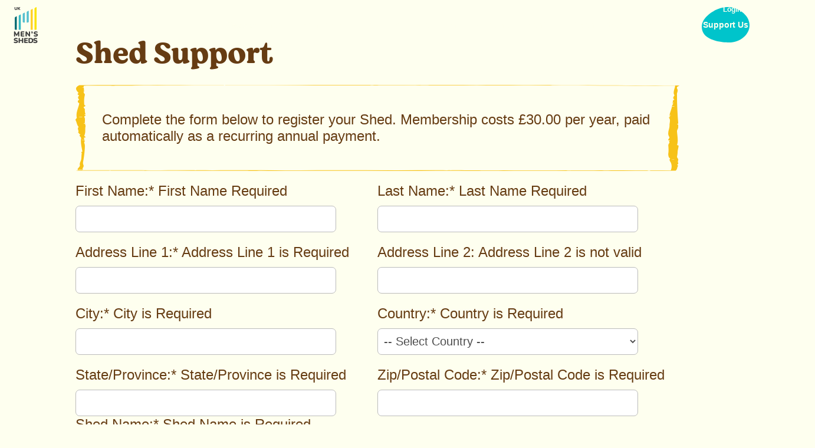

--- FILE ---
content_type: text/html; charset=UTF-8
request_url: https://menssheds.org.uk/shed-support-ukmsa/
body_size: 49725
content:
<!DOCTYPE html>
<html lang="en-GB">
<head>
	<meta charset="UTF-8" />
<meta http-equiv="X-UA-Compatible" content="IE=edge">
	<link rel="pingback" href="https://menssheds.org.uk/xmlrpc.php" />
<script type="text/javascript" async="" src="https://www.google-analytics.com/analytics.js"></script>
<script src="//www.googletagmanager.com/gtag/js?id=UA-129657153-1" data-cfasync="false" data-wpfc-render="false" type="text/javascript" async=""></script>

	<script type="text/javascript">
		document.documentElement.className = 'js';
	</script>

	<meta name='robots' content='index, follow, max-image-preview:large, max-snippet:-1, max-video-preview:-1' />
<meta name="viewport" content="width=device-width, initial-scale=1.0">
	<!-- This site is optimized with the Yoast SEO plugin v26.8 - https://yoast.com/product/yoast-seo-wordpress/ -->
	<title>Shed Support | UKMSA | Men&#039;s Sheds Association</title>
	<meta name="description" content="UKMSA Shed Support - UK Men&#039;s Sheds Association is the support body for Men&#039;s Sheds across the UK. We provide support in a number of ways." />
	<link rel="canonical" href="https://menssheds.org.uk/shed-support-ukmsa/" />
	<meta property="og:locale" content="en_GB" />
	<meta property="og:type" content="article" />
	<meta property="og:title" content="Shed Support | UKMSA | Men&#039;s Sheds Association" />
	<meta property="og:description" content="UKMSA Shed Support - UK Men&#039;s Sheds Association is the support body for Men&#039;s Sheds across the UK. We provide support in a number of ways." />
	<meta property="og:url" content="https://menssheds.org.uk/shed-support-ukmsa/" />
	<meta property="og:site_name" content="UKMSA Men&#039;s Sheds Association" />
	<meta property="article:publisher" content="https://www.facebook.com/UKMensSheds" />
	<meta property="article:modified_time" content="2024-02-21T11:11:37+00:00" />
	<meta name="twitter:card" content="summary_large_image" />
	<meta name="twitter:site" content="@UKMensSheds" />
	<meta name="twitter:label1" content="Estimated reading time" />
	<meta name="twitter:data1" content="2 minutes" />
	<script type="application/ld+json" class="yoast-schema-graph">{"@context":"https://schema.org","@graph":[{"@type":"WebPage","@id":"https://menssheds.org.uk/shed-support-ukmsa/","url":"https://menssheds.org.uk/shed-support-ukmsa/","name":"Shed Support | UKMSA | Men's Sheds Association","isPartOf":{"@id":"https://menssheds.org.uk/#website"},"datePublished":"2018-02-03T00:36:36+00:00","dateModified":"2024-02-21T11:11:37+00:00","description":"UKMSA Shed Support - UK Men's Sheds Association is the support body for Men's Sheds across the UK. We provide support in a number of ways.","breadcrumb":{"@id":"https://menssheds.org.uk/shed-support-ukmsa/#breadcrumb"},"inLanguage":"en-GB","potentialAction":[{"@type":"ReadAction","target":["https://menssheds.org.uk/shed-support-ukmsa/"]}]},{"@type":"BreadcrumbList","@id":"https://menssheds.org.uk/shed-support-ukmsa/#breadcrumb","itemListElement":[{"@type":"ListItem","position":1,"name":"Home","item":"https://menssheds.org.uk/"},{"@type":"ListItem","position":2,"name":"Shed Support"}]},{"@type":"WebSite","@id":"https://menssheds.org.uk/#website","url":"https://menssheds.org.uk/","name":"UK Mens Sheds Association","description":"Happy, Healthy Men.","publisher":{"@id":"https://menssheds.org.uk/#organization"},"potentialAction":[{"@type":"SearchAction","target":{"@type":"EntryPoint","urlTemplate":"https://menssheds.org.uk/?s={search_term_string}"},"query-input":{"@type":"PropertyValueSpecification","valueRequired":true,"valueName":"search_term_string"}}],"inLanguage":"en-GB"},{"@type":"Organization","@id":"https://menssheds.org.uk/#organization","name":"UK Men's Shed Association","url":"https://menssheds.org.uk/","logo":{"@type":"ImageObject","inLanguage":"en-GB","@id":"https://menssheds.org.uk/#/schema/logo/image/","url":"https://menssheds.org.uk/wp-content/uploads/Logo-for-Website.png","contentUrl":"https://menssheds.org.uk/wp-content/uploads/Logo-for-Website.png","width":236,"height":455,"caption":"UK Men's Shed Association"},"image":{"@id":"https://menssheds.org.uk/#/schema/logo/image/"},"sameAs":["https://www.facebook.com/UKMensSheds","https://x.com/UKMensSheds"]}]}</script>
	<!-- / Yoast SEO plugin. -->


<link rel='dns-prefetch' href='//secure.gravatar.com' />
<link rel='dns-prefetch' href='//stats.wp.com' />
<link rel='dns-prefetch' href='//fonts.googleapis.com' />
<link rel='dns-prefetch' href='//v0.wordpress.com' />
<link rel="alternate" type="application/rss+xml" title="UKMSA Men&#039;s Sheds Association &raquo; Feed" href="https://menssheds.org.uk/feed/" />
<link rel="alternate" type="application/rss+xml" title="UKMSA Men&#039;s Sheds Association &raquo; Comments Feed" href="https://menssheds.org.uk/comments/feed/" />
<link rel="alternate" title="oEmbed (JSON)" type="application/json+oembed" href="https://menssheds.org.uk/wp-json/oembed/1.0/embed?url=https%3A%2F%2Fmenssheds.org.uk%2Fshed-support-ukmsa%2F" />
<link rel="alternate" title="oEmbed (XML)" type="text/xml+oembed" href="https://menssheds.org.uk/wp-json/oembed/1.0/embed?url=https%3A%2F%2Fmenssheds.org.uk%2Fshed-support-ukmsa%2F&#038;format=xml" />
<meta content="UKMSA v.2.5.0" name="generator"/><link rel='stylesheet' id='mp-theme-css' href='https://menssheds.org.uk/wp-content/plugins/memberpress/css/ui/theme.css?ver=1.12.11' type='text/css' media='all' />
<link rel='stylesheet' id='mepr-jquery-ui-smoothness-css' href='https://menssheds.org.uk/wp-content/plugins/memberpress/css/vendor/jquery-ui/smoothness.min.css?ver=1.13.3' type='text/css' media='all' />
<link rel='stylesheet' id='jquery-ui-timepicker-addon-css' href='https://menssheds.org.uk/wp-content/plugins/memberpress/css/vendor/jquery-ui-timepicker-addon.css?ver=1.12.11' type='text/css' media='all' />
<link rel='stylesheet' id='jquery-magnific-popup-css' href='https://menssheds.org.uk/wp-content/plugins/memberpress/css/vendor/magnific-popup.min.css' type='text/css' media='all' />
<link rel='stylesheet' id='mp-signup-css' href='https://menssheds.org.uk/wp-content/plugins/memberpress/css/signup.css?ver=1.12.11' type='text/css' media='all' />
<link rel='stylesheet' id='dashicons-css' href='https://menssheds.org.uk/wp-includes/css/dashicons.min.css' type='text/css' media='all' />
<link rel='stylesheet' id='mp-login-css-css' href='https://menssheds.org.uk/wp-content/plugins/memberpress/css/ui/login.css?ver=1.12.11' type='text/css' media='all' />
<style id='wp-block-library-inline-css' type='text/css'>
:root{--wp-block-synced-color:#7a00df;--wp-block-synced-color--rgb:122,0,223;--wp-bound-block-color:var(--wp-block-synced-color);--wp-editor-canvas-background:#ddd;--wp-admin-theme-color:#007cba;--wp-admin-theme-color--rgb:0,124,186;--wp-admin-theme-color-darker-10:#006ba1;--wp-admin-theme-color-darker-10--rgb:0,107,160.5;--wp-admin-theme-color-darker-20:#005a87;--wp-admin-theme-color-darker-20--rgb:0,90,135;--wp-admin-border-width-focus:2px}@media (min-resolution:192dpi){:root{--wp-admin-border-width-focus:1.5px}}.wp-element-button{cursor:pointer}:root .has-very-light-gray-background-color{background-color:#eee}:root .has-very-dark-gray-background-color{background-color:#313131}:root .has-very-light-gray-color{color:#eee}:root .has-very-dark-gray-color{color:#313131}:root .has-vivid-green-cyan-to-vivid-cyan-blue-gradient-background{background:linear-gradient(135deg,#00d084,#0693e3)}:root .has-purple-crush-gradient-background{background:linear-gradient(135deg,#34e2e4,#4721fb 50%,#ab1dfe)}:root .has-hazy-dawn-gradient-background{background:linear-gradient(135deg,#faaca8,#dad0ec)}:root .has-subdued-olive-gradient-background{background:linear-gradient(135deg,#fafae1,#67a671)}:root .has-atomic-cream-gradient-background{background:linear-gradient(135deg,#fdd79a,#004a59)}:root .has-nightshade-gradient-background{background:linear-gradient(135deg,#330968,#31cdcf)}:root .has-midnight-gradient-background{background:linear-gradient(135deg,#020381,#2874fc)}:root{--wp--preset--font-size--normal:16px;--wp--preset--font-size--huge:42px}.has-regular-font-size{font-size:1em}.has-larger-font-size{font-size:2.625em}.has-normal-font-size{font-size:var(--wp--preset--font-size--normal)}.has-huge-font-size{font-size:var(--wp--preset--font-size--huge)}.has-text-align-center{text-align:center}.has-text-align-left{text-align:left}.has-text-align-right{text-align:right}.has-fit-text{white-space:nowrap!important}#end-resizable-editor-section{display:none}.aligncenter{clear:both}.items-justified-left{justify-content:flex-start}.items-justified-center{justify-content:center}.items-justified-right{justify-content:flex-end}.items-justified-space-between{justify-content:space-between}.screen-reader-text{border:0;clip-path:inset(50%);height:1px;margin:-1px;overflow:hidden;padding:0;position:absolute;width:1px;word-wrap:normal!important}.screen-reader-text:focus{background-color:#ddd;clip-path:none;color:#444;display:block;font-size:1em;height:auto;left:5px;line-height:normal;padding:15px 23px 14px;text-decoration:none;top:5px;width:auto;z-index:100000}html :where(.has-border-color){border-style:solid}html :where([style*=border-top-color]){border-top-style:solid}html :where([style*=border-right-color]){border-right-style:solid}html :where([style*=border-bottom-color]){border-bottom-style:solid}html :where([style*=border-left-color]){border-left-style:solid}html :where([style*=border-width]){border-style:solid}html :where([style*=border-top-width]){border-top-style:solid}html :where([style*=border-right-width]){border-right-style:solid}html :where([style*=border-bottom-width]){border-bottom-style:solid}html :where([style*=border-left-width]){border-left-style:solid}html :where(img[class*=wp-image-]){height:auto;max-width:100%}:where(figure){margin:0 0 1em}html :where(.is-position-sticky){--wp-admin--admin-bar--position-offset:var(--wp-admin--admin-bar--height,0px)}@media screen and (max-width:600px){html :where(.is-position-sticky){--wp-admin--admin-bar--position-offset:0px}}
/*wp_block_styles_on_demand_placeholder:69763e769c7ce*/
/*# sourceURL=wp-block-library-inline-css */
</style>
<link rel='stylesheet' id='contact-form-7-css' href='https://menssheds.org.uk/wp-content/plugins/contact-form-7/includes/css/styles.css?ver=6.1.4' type='text/css' media='all' />
<link rel='stylesheet' id='mepr-phone-css-css' href='https://menssheds.org.uk/wp-content/plugins/memberpress/css/vendor/intlTelInput.min.css?ver=16.0.0' type='text/css' media='all' />
<link rel='stylesheet' id='mepr-tel-config-css-css' href='https://menssheds.org.uk/wp-content/plugins/memberpress/css/tel_input.css?ver=1.12.11' type='text/css' media='all' />
<link rel='stylesheet' id='et-divi-open-sans-css' href='https://fonts.googleapis.com/css?family=Open+Sans:300italic,400italic,600italic,700italic,800italic,400,300,600,700,800&#038;subset=latin,latin-ext&#038;display=swap' type='text/css' media='all' />
<link rel='stylesheet' id='dflip-style-css' href='https://menssheds.org.uk/wp-content/plugins/3d-flipbook-dflip-lite/assets/css/dflip.min.css?ver=2.4.20' type='text/css' media='all' />
<style id='divi-style-parent-inline-inline-css' type='text/css'>
/*!
Theme Name: Divi
Theme URI: http://www.elegantthemes.com/gallery/divi/
Version: 4.27.4
Description: Smart. Flexible. Beautiful. Divi is the most powerful theme in our collection.
Author: Elegant Themes
Author URI: http://www.elegantthemes.com
License: GNU General Public License v2
License URI: http://www.gnu.org/licenses/gpl-2.0.html
*/

a,abbr,acronym,address,applet,b,big,blockquote,body,center,cite,code,dd,del,dfn,div,dl,dt,em,fieldset,font,form,h1,h2,h3,h4,h5,h6,html,i,iframe,img,ins,kbd,label,legend,li,object,ol,p,pre,q,s,samp,small,span,strike,strong,sub,sup,tt,u,ul,var{margin:0;padding:0;border:0;outline:0;font-size:100%;-ms-text-size-adjust:100%;-webkit-text-size-adjust:100%;vertical-align:baseline;background:transparent}body{line-height:1}ol,ul{list-style:none}blockquote,q{quotes:none}blockquote:after,blockquote:before,q:after,q:before{content:"";content:none}blockquote{margin:20px 0 30px;border-left:5px solid;padding-left:20px}:focus{outline:0}del{text-decoration:line-through}pre{overflow:auto;padding:10px}figure{margin:0}table{border-collapse:collapse;border-spacing:0}article,aside,footer,header,hgroup,nav,section{display:block}body{font-family:Open Sans,Arial,sans-serif;font-size:14px;color:#666;background-color:#fff;line-height:1.7em;font-weight:500;-webkit-font-smoothing:antialiased;-moz-osx-font-smoothing:grayscale}body.page-template-page-template-blank-php #page-container{padding-top:0!important}body.et_cover_background{background-size:cover!important;background-position:top!important;background-repeat:no-repeat!important;background-attachment:fixed}a{color:#2ea3f2}a,a:hover{text-decoration:none}p{padding-bottom:1em}p:not(.has-background):last-of-type{padding-bottom:0}p.et_normal_padding{padding-bottom:1em}strong{font-weight:700}cite,em,i{font-style:italic}code,pre{font-family:Courier New,monospace;margin-bottom:10px}ins{text-decoration:none}sub,sup{height:0;line-height:1;position:relative;vertical-align:baseline}sup{bottom:.8em}sub{top:.3em}dl{margin:0 0 1.5em}dl dt{font-weight:700}dd{margin-left:1.5em}blockquote p{padding-bottom:0}embed,iframe,object,video{max-width:100%}h1,h2,h3,h4,h5,h6{color:#333;padding-bottom:10px;line-height:1em;font-weight:500}h1 a,h2 a,h3 a,h4 a,h5 a,h6 a{color:inherit}h1{font-size:30px}h2{font-size:26px}h3{font-size:22px}h4{font-size:18px}h5{font-size:16px}h6{font-size:14px}input{-webkit-appearance:none}input[type=checkbox]{-webkit-appearance:checkbox}input[type=radio]{-webkit-appearance:radio}input.text,input.title,input[type=email],input[type=password],input[type=tel],input[type=text],select,textarea{background-color:#fff;border:1px solid #bbb;padding:2px;color:#4e4e4e}input.text:focus,input.title:focus,input[type=text]:focus,select:focus,textarea:focus{border-color:#2d3940;color:#3e3e3e}input.text,input.title,input[type=text],select,textarea{margin:0}textarea{padding:4px}button,input,select,textarea{font-family:inherit}img{max-width:100%;height:auto}.clear{clear:both}br.clear{margin:0;padding:0}.pagination{clear:both}#et_search_icon:hover,.et-social-icon a:hover,.et_password_protected_form .et_submit_button,.form-submit .et_pb_buttontton.alt.disabled,.nav-single a,.posted_in a{color:#2ea3f2}.et-search-form,blockquote{border-color:#2ea3f2}#main-content{background-color:#fff}.container{width:80%;max-width:1080px;margin:auto;position:relative}body:not(.et-tb) #main-content .container,body:not(.et-tb-has-header) #main-content .container{padding-top:58px}.et_full_width_page #main-content .container:before{display:none}.main_title{margin-bottom:20px}.et_password_protected_form .et_submit_button:hover,.form-submit .et_pb_button:hover{background:rgba(0,0,0,.05)}.et_button_icon_visible .et_pb_button{padding-right:2em;padding-left:.7em}.et_button_icon_visible .et_pb_button:after{opacity:1;margin-left:0}.et_button_left .et_pb_button:hover:after{left:.15em}.et_button_left .et_pb_button:after{margin-left:0;left:1em}.et_button_icon_visible.et_button_left .et_pb_button,.et_button_left .et_pb_button:hover,.et_button_left .et_pb_module .et_pb_button:hover{padding-left:2em;padding-right:.7em}.et_button_icon_visible.et_button_left .et_pb_button:after,.et_button_left .et_pb_button:hover:after{left:.15em}.et_password_protected_form .et_submit_button:hover,.form-submit .et_pb_button:hover{padding:.3em 1em}.et_button_no_icon .et_pb_button:after{display:none}.et_button_no_icon.et_button_icon_visible.et_button_left .et_pb_button,.et_button_no_icon.et_button_left .et_pb_button:hover,.et_button_no_icon .et_pb_button,.et_button_no_icon .et_pb_button:hover{padding:.3em 1em!important}.et_button_custom_icon .et_pb_button:after{line-height:1.7em}.et_button_custom_icon.et_button_icon_visible .et_pb_button:after,.et_button_custom_icon .et_pb_button:hover:after{margin-left:.3em}#left-area .post_format-post-format-gallery .wp-block-gallery:first-of-type{padding:0;margin-bottom:-16px}.entry-content table:not(.variations){border:1px solid #eee;margin:0 0 15px;text-align:left;width:100%}.entry-content thead th,.entry-content tr th{color:#555;font-weight:700;padding:9px 24px}.entry-content tr td{border-top:1px solid #eee;padding:6px 24px}#left-area ul,.entry-content ul,.et-l--body ul,.et-l--footer ul,.et-l--header ul{list-style-type:disc;padding:0 0 23px 1em;line-height:26px}#left-area ol,.entry-content ol,.et-l--body ol,.et-l--footer ol,.et-l--header ol{list-style-type:decimal;list-style-position:inside;padding:0 0 23px;line-height:26px}#left-area ul li ul,.entry-content ul li ol{padding:2px 0 2px 20px}#left-area ol li ul,.entry-content ol li ol,.et-l--body ol li ol,.et-l--footer ol li ol,.et-l--header ol li ol{padding:2px 0 2px 35px}#left-area ul.wp-block-gallery{display:-webkit-box;display:-ms-flexbox;display:flex;-ms-flex-wrap:wrap;flex-wrap:wrap;list-style-type:none;padding:0}#left-area ul.products{padding:0!important;line-height:1.7!important;list-style:none!important}.gallery-item a{display:block}.gallery-caption,.gallery-item a{width:90%}#wpadminbar{z-index:100001}#left-area .post-meta{font-size:14px;padding-bottom:15px}#left-area .post-meta a{text-decoration:none;color:#666}#left-area .et_featured_image{padding-bottom:7px}.single .post{padding-bottom:25px}body.single .et_audio_content{margin-bottom:-6px}.nav-single a{text-decoration:none;color:#2ea3f2;font-size:14px;font-weight:400}.nav-previous{float:left}.nav-next{float:right}.et_password_protected_form p input{background-color:#eee;border:none!important;width:100%!important;border-radius:0!important;font-size:14px;color:#999!important;padding:16px!important;-webkit-box-sizing:border-box;box-sizing:border-box}.et_password_protected_form label{display:none}.et_password_protected_form .et_submit_button{font-family:inherit;display:block;float:right;margin:8px auto 0;cursor:pointer}.post-password-required p.nocomments.container{max-width:100%}.post-password-required p.nocomments.container:before{display:none}.aligncenter,div.post .new-post .aligncenter{display:block;margin-left:auto;margin-right:auto}.wp-caption{border:1px solid #ddd;text-align:center;background-color:#f3f3f3;margin-bottom:10px;max-width:96%;padding:8px}.wp-caption.alignleft{margin:0 30px 20px 0}.wp-caption.alignright{margin:0 0 20px 30px}.wp-caption img{margin:0;padding:0;border:0}.wp-caption p.wp-caption-text{font-size:12px;padding:0 4px 5px;margin:0}.alignright{float:right}.alignleft{float:left}img.alignleft{display:inline;float:left;margin-right:15px}img.alignright{display:inline;float:right;margin-left:15px}.page.et_pb_pagebuilder_layout #main-content{background-color:transparent}body #main-content .et_builder_inner_content>h1,body #main-content .et_builder_inner_content>h2,body #main-content .et_builder_inner_content>h3,body #main-content .et_builder_inner_content>h4,body #main-content .et_builder_inner_content>h5,body #main-content .et_builder_inner_content>h6{line-height:1.4em}body #main-content .et_builder_inner_content>p{line-height:1.7em}.wp-block-pullquote{margin:20px 0 30px}.wp-block-pullquote.has-background blockquote{border-left:none}.wp-block-group.has-background{padding:1.5em 1.5em .5em}@media (min-width:981px){#left-area{width:79.125%;padding-bottom:23px}#main-content .container:before{content:"";position:absolute;top:0;height:100%;width:1px;background-color:#e2e2e2}.et_full_width_page #left-area,.et_no_sidebar #left-area{float:none;width:100%!important}.et_full_width_page #left-area{padding-bottom:0}.et_no_sidebar #main-content .container:before{display:none}}@media (max-width:980px){#page-container{padding-top:80px}.et-tb #page-container,.et-tb-has-header #page-container{padding-top:0!important}#left-area,#sidebar{width:100%!important}#main-content .container:before{display:none!important}.et_full_width_page .et_gallery_item:nth-child(4n+1){clear:none}}@media print{#page-container{padding-top:0!important}}#wp-admin-bar-et-use-visual-builder a:before{font-family:ETmodules!important;content:"\e625";font-size:30px!important;width:28px;margin-top:-3px;color:#974df3!important}#wp-admin-bar-et-use-visual-builder:hover a:before{color:#fff!important}#wp-admin-bar-et-use-visual-builder:hover a,#wp-admin-bar-et-use-visual-builder a:hover{transition:background-color .5s ease;-webkit-transition:background-color .5s ease;-moz-transition:background-color .5s ease;background-color:#7e3bd0!important;color:#fff!important}* html .clearfix,:first-child+html .clearfix{zoom:1}.iphone .et_pb_section_video_bg video::-webkit-media-controls-start-playback-button{display:none!important;-webkit-appearance:none}.et_mobile_device .et_pb_section_parallax .et_pb_parallax_css{background-attachment:scroll}.et-social-facebook a.icon:before{content:"\e093"}.et-social-twitter a.icon:before{content:"\e094"}.et-social-google-plus a.icon:before{content:"\e096"}.et-social-instagram a.icon:before{content:"\e09a"}.et-social-rss a.icon:before{content:"\e09e"}.ai1ec-single-event:after{content:" ";display:table;clear:both}.evcal_event_details .evcal_evdata_cell .eventon_details_shading_bot.eventon_details_shading_bot{z-index:3}.wp-block-divi-layout{margin-bottom:1em}*{-webkit-box-sizing:border-box;box-sizing:border-box}#et-info-email:before,#et-info-phone:before,#et_search_icon:before,.comment-reply-link:after,.et-cart-info span:before,.et-pb-arrow-next:before,.et-pb-arrow-prev:before,.et-social-icon a:before,.et_audio_container .mejs-playpause-button button:before,.et_audio_container .mejs-volume-button button:before,.et_overlay:before,.et_password_protected_form .et_submit_button:after,.et_pb_button:after,.et_pb_contact_reset:after,.et_pb_contact_submit:after,.et_pb_font_icon:before,.et_pb_newsletter_button:after,.et_pb_pricing_table_button:after,.et_pb_promo_button:after,.et_pb_testimonial:before,.et_pb_toggle_title:before,.form-submit .et_pb_button:after,.mobile_menu_bar:before,a.et_pb_more_button:after{font-family:ETmodules!important;speak:none;font-style:normal;font-weight:400;-webkit-font-feature-settings:normal;font-feature-settings:normal;font-variant:normal;text-transform:none;line-height:1;-webkit-font-smoothing:antialiased;-moz-osx-font-smoothing:grayscale;text-shadow:0 0;direction:ltr}.et-pb-icon,.et_pb_custom_button_icon.et_pb_button:after,.et_pb_login .et_pb_custom_button_icon.et_pb_button:after,.et_pb_woo_custom_button_icon .button.et_pb_custom_button_icon.et_pb_button:after,.et_pb_woo_custom_button_icon .button.et_pb_custom_button_icon.et_pb_button:hover:after{content:attr(data-icon)}.et-pb-icon{font-family:ETmodules;speak:none;font-weight:400;-webkit-font-feature-settings:normal;font-feature-settings:normal;font-variant:normal;text-transform:none;line-height:1;-webkit-font-smoothing:antialiased;font-size:96px;font-style:normal;display:inline-block;-webkit-box-sizing:border-box;box-sizing:border-box;direction:ltr}#et-ajax-saving{display:none;-webkit-transition:background .3s,-webkit-box-shadow .3s;transition:background .3s,-webkit-box-shadow .3s;transition:background .3s,box-shadow .3s;transition:background .3s,box-shadow .3s,-webkit-box-shadow .3s;-webkit-box-shadow:rgba(0,139,219,.247059) 0 0 60px;box-shadow:0 0 60px rgba(0,139,219,.247059);position:fixed;top:50%;left:50%;width:50px;height:50px;background:#fff;border-radius:50px;margin:-25px 0 0 -25px;z-index:999999;text-align:center}#et-ajax-saving img{margin:9px}.et-safe-mode-indicator,.et-safe-mode-indicator:focus,.et-safe-mode-indicator:hover{-webkit-box-shadow:0 5px 10px rgba(41,196,169,.15);box-shadow:0 5px 10px rgba(41,196,169,.15);background:#29c4a9;color:#fff;font-size:14px;font-weight:600;padding:12px;line-height:16px;border-radius:3px;position:fixed;bottom:30px;right:30px;z-index:999999;text-decoration:none;font-family:Open Sans,sans-serif;-webkit-font-smoothing:antialiased;-moz-osx-font-smoothing:grayscale}.et_pb_button{font-size:20px;font-weight:500;padding:.3em 1em;line-height:1.7em!important;background-color:transparent;background-size:cover;background-position:50%;background-repeat:no-repeat;border:2px solid;border-radius:3px;-webkit-transition-duration:.2s;transition-duration:.2s;-webkit-transition-property:all!important;transition-property:all!important}.et_pb_button,.et_pb_button_inner{position:relative}.et_pb_button:hover,.et_pb_module .et_pb_button:hover{border:2px solid transparent;padding:.3em 2em .3em .7em}.et_pb_button:hover{background-color:hsla(0,0%,100%,.2)}.et_pb_bg_layout_light.et_pb_button:hover,.et_pb_bg_layout_light .et_pb_button:hover{background-color:rgba(0,0,0,.05)}.et_pb_button:after,.et_pb_button:before{font-size:32px;line-height:1em;content:"\35";opacity:0;position:absolute;margin-left:-1em;-webkit-transition:all .2s;transition:all .2s;text-transform:none;-webkit-font-feature-settings:"kern" off;font-feature-settings:"kern" off;font-variant:none;font-style:normal;font-weight:400;text-shadow:none}.et_pb_button.et_hover_enabled:hover:after,.et_pb_button.et_pb_hovered:hover:after{-webkit-transition:none!important;transition:none!important}.et_pb_button:before{display:none}.et_pb_button:hover:after{opacity:1;margin-left:0}.et_pb_column_1_3 h1,.et_pb_column_1_4 h1,.et_pb_column_1_5 h1,.et_pb_column_1_6 h1,.et_pb_column_2_5 h1{font-size:26px}.et_pb_column_1_3 h2,.et_pb_column_1_4 h2,.et_pb_column_1_5 h2,.et_pb_column_1_6 h2,.et_pb_column_2_5 h2{font-size:23px}.et_pb_column_1_3 h3,.et_pb_column_1_4 h3,.et_pb_column_1_5 h3,.et_pb_column_1_6 h3,.et_pb_column_2_5 h3{font-size:20px}.et_pb_column_1_3 h4,.et_pb_column_1_4 h4,.et_pb_column_1_5 h4,.et_pb_column_1_6 h4,.et_pb_column_2_5 h4{font-size:18px}.et_pb_column_1_3 h5,.et_pb_column_1_4 h5,.et_pb_column_1_5 h5,.et_pb_column_1_6 h5,.et_pb_column_2_5 h5{font-size:16px}.et_pb_column_1_3 h6,.et_pb_column_1_4 h6,.et_pb_column_1_5 h6,.et_pb_column_1_6 h6,.et_pb_column_2_5 h6{font-size:15px}.et_pb_bg_layout_dark,.et_pb_bg_layout_dark h1,.et_pb_bg_layout_dark h2,.et_pb_bg_layout_dark h3,.et_pb_bg_layout_dark h4,.et_pb_bg_layout_dark h5,.et_pb_bg_layout_dark h6{color:#fff!important}.et_pb_module.et_pb_text_align_left{text-align:left}.et_pb_module.et_pb_text_align_center{text-align:center}.et_pb_module.et_pb_text_align_right{text-align:right}.et_pb_module.et_pb_text_align_justified{text-align:justify}.clearfix:after{visibility:hidden;display:block;font-size:0;content:" ";clear:both;height:0}.et_pb_bg_layout_light .et_pb_more_button{color:#2ea3f2}.et_builder_inner_content{position:relative;z-index:1}header .et_builder_inner_content{z-index:2}.et_pb_css_mix_blend_mode_passthrough{mix-blend-mode:unset!important}.et_pb_image_container{margin:-20px -20px 29px}.et_pb_module_inner{position:relative}.et_hover_enabled_preview{z-index:2}.et_hover_enabled:hover{position:relative;z-index:2}.et_pb_all_tabs,.et_pb_module,.et_pb_posts_nav a,.et_pb_tab,.et_pb_with_background{position:relative;background-size:cover;background-position:50%;background-repeat:no-repeat}.et_pb_background_mask,.et_pb_background_pattern{bottom:0;left:0;position:absolute;right:0;top:0}.et_pb_background_mask{background-size:calc(100% + 2px) calc(100% + 2px);background-repeat:no-repeat;background-position:50%;overflow:hidden}.et_pb_background_pattern{background-position:0 0;background-repeat:repeat}.et_pb_with_border{position:relative;border:0 solid #333}.post-password-required .et_pb_row{padding:0;width:100%}.post-password-required .et_password_protected_form{min-height:0}body.et_pb_pagebuilder_layout.et_pb_show_title .post-password-required .et_password_protected_form h1,body:not(.et_pb_pagebuilder_layout) .post-password-required .et_password_protected_form h1{display:none}.et_pb_no_bg{padding:0!important}.et_overlay.et_pb_inline_icon:before,.et_pb_inline_icon:before{content:attr(data-icon)}.et_pb_more_button{color:inherit;text-shadow:none;text-decoration:none;display:inline-block;margin-top:20px}.et_parallax_bg_wrap{overflow:hidden;position:absolute;top:0;right:0;bottom:0;left:0}.et_parallax_bg{background-repeat:no-repeat;background-position:top;background-size:cover;position:absolute;bottom:0;left:0;width:100%;height:100%;display:block}.et_parallax_bg.et_parallax_bg__hover,.et_parallax_bg.et_parallax_bg_phone,.et_parallax_bg.et_parallax_bg_tablet,.et_parallax_gradient.et_parallax_gradient__hover,.et_parallax_gradient.et_parallax_gradient_phone,.et_parallax_gradient.et_parallax_gradient_tablet,.et_pb_section_parallax_hover:hover .et_parallax_bg:not(.et_parallax_bg__hover),.et_pb_section_parallax_hover:hover .et_parallax_gradient:not(.et_parallax_gradient__hover){display:none}.et_pb_section_parallax_hover:hover .et_parallax_bg.et_parallax_bg__hover,.et_pb_section_parallax_hover:hover .et_parallax_gradient.et_parallax_gradient__hover{display:block}.et_parallax_gradient{bottom:0;display:block;left:0;position:absolute;right:0;top:0}.et_pb_module.et_pb_section_parallax,.et_pb_posts_nav a.et_pb_section_parallax,.et_pb_tab.et_pb_section_parallax{position:relative}.et_pb_section_parallax .et_pb_parallax_css,.et_pb_slides .et_parallax_bg.et_pb_parallax_css{background-attachment:fixed}body.et-bfb .et_pb_section_parallax .et_pb_parallax_css,body.et-bfb .et_pb_slides .et_parallax_bg.et_pb_parallax_css{background-attachment:scroll;bottom:auto}.et_pb_section_parallax.et_pb_column .et_pb_module,.et_pb_section_parallax.et_pb_row .et_pb_column,.et_pb_section_parallax.et_pb_row .et_pb_module{z-index:9;position:relative}.et_pb_more_button:hover:after{opacity:1;margin-left:0}.et_pb_preload .et_pb_section_video_bg,.et_pb_preload>div{visibility:hidden}.et_pb_preload,.et_pb_section.et_pb_section_video.et_pb_preload{position:relative;background:#464646!important}.et_pb_preload:before{content:"";position:absolute;top:50%;left:50%;background:url(https://menssheds.org.uk/wp-content/themes/Divi/includes/builder/styles/images/preloader.gif) no-repeat;border-radius:32px;width:32px;height:32px;margin:-16px 0 0 -16px}.box-shadow-overlay{position:absolute;top:0;left:0;width:100%;height:100%;z-index:10;pointer-events:none}.et_pb_section>.box-shadow-overlay~.et_pb_row{z-index:11}body.safari .section_has_divider{will-change:transform}.et_pb_row>.box-shadow-overlay{z-index:8}.has-box-shadow-overlay{position:relative}.et_clickable{cursor:pointer}.screen-reader-text{border:0;clip:rect(1px,1px,1px,1px);-webkit-clip-path:inset(50%);clip-path:inset(50%);height:1px;margin:-1px;overflow:hidden;padding:0;position:absolute!important;width:1px;word-wrap:normal!important}.et_multi_view_hidden,.et_multi_view_hidden_image{display:none!important}@keyframes multi-view-image-fade{0%{opacity:0}10%{opacity:.1}20%{opacity:.2}30%{opacity:.3}40%{opacity:.4}50%{opacity:.5}60%{opacity:.6}70%{opacity:.7}80%{opacity:.8}90%{opacity:.9}to{opacity:1}}.et_multi_view_image__loading{visibility:hidden}.et_multi_view_image__loaded{-webkit-animation:multi-view-image-fade .5s;animation:multi-view-image-fade .5s}#et-pb-motion-effects-offset-tracker{visibility:hidden!important;opacity:0;position:absolute;top:0;left:0}.et-pb-before-scroll-animation{opacity:0}header.et-l.et-l--header:after{clear:both;display:block;content:""}.et_pb_module{-webkit-animation-timing-function:linear;animation-timing-function:linear;-webkit-animation-duration:.2s;animation-duration:.2s}@-webkit-keyframes fadeBottom{0%{opacity:0;-webkit-transform:translateY(10%);transform:translateY(10%)}to{opacity:1;-webkit-transform:translateY(0);transform:translateY(0)}}@keyframes fadeBottom{0%{opacity:0;-webkit-transform:translateY(10%);transform:translateY(10%)}to{opacity:1;-webkit-transform:translateY(0);transform:translateY(0)}}@-webkit-keyframes fadeLeft{0%{opacity:0;-webkit-transform:translateX(-10%);transform:translateX(-10%)}to{opacity:1;-webkit-transform:translateX(0);transform:translateX(0)}}@keyframes fadeLeft{0%{opacity:0;-webkit-transform:translateX(-10%);transform:translateX(-10%)}to{opacity:1;-webkit-transform:translateX(0);transform:translateX(0)}}@-webkit-keyframes fadeRight{0%{opacity:0;-webkit-transform:translateX(10%);transform:translateX(10%)}to{opacity:1;-webkit-transform:translateX(0);transform:translateX(0)}}@keyframes fadeRight{0%{opacity:0;-webkit-transform:translateX(10%);transform:translateX(10%)}to{opacity:1;-webkit-transform:translateX(0);transform:translateX(0)}}@-webkit-keyframes fadeTop{0%{opacity:0;-webkit-transform:translateY(-10%);transform:translateY(-10%)}to{opacity:1;-webkit-transform:translateX(0);transform:translateX(0)}}@keyframes fadeTop{0%{opacity:0;-webkit-transform:translateY(-10%);transform:translateY(-10%)}to{opacity:1;-webkit-transform:translateX(0);transform:translateX(0)}}@-webkit-keyframes fadeIn{0%{opacity:0}to{opacity:1}}@keyframes fadeIn{0%{opacity:0}to{opacity:1}}.et-waypoint:not(.et_pb_counters){opacity:0}@media (min-width:981px){.et_pb_section.et_section_specialty div.et_pb_row .et_pb_column .et_pb_column .et_pb_module.et-last-child,.et_pb_section.et_section_specialty div.et_pb_row .et_pb_column .et_pb_column .et_pb_module:last-child,.et_pb_section.et_section_specialty div.et_pb_row .et_pb_column .et_pb_row_inner .et_pb_column .et_pb_module.et-last-child,.et_pb_section.et_section_specialty div.et_pb_row .et_pb_column .et_pb_row_inner .et_pb_column .et_pb_module:last-child,.et_pb_section div.et_pb_row .et_pb_column .et_pb_module.et-last-child,.et_pb_section div.et_pb_row .et_pb_column .et_pb_module:last-child{margin-bottom:0}}@media (max-width:980px){.et_overlay.et_pb_inline_icon_tablet:before,.et_pb_inline_icon_tablet:before{content:attr(data-icon-tablet)}.et_parallax_bg.et_parallax_bg_tablet_exist,.et_parallax_gradient.et_parallax_gradient_tablet_exist{display:none}.et_parallax_bg.et_parallax_bg_tablet,.et_parallax_gradient.et_parallax_gradient_tablet{display:block}.et_pb_column .et_pb_module{margin-bottom:30px}.et_pb_row .et_pb_column .et_pb_module.et-last-child,.et_pb_row .et_pb_column .et_pb_module:last-child,.et_section_specialty .et_pb_row .et_pb_column .et_pb_module.et-last-child,.et_section_specialty .et_pb_row .et_pb_column .et_pb_module:last-child{margin-bottom:0}.et_pb_more_button{display:inline-block!important}.et_pb_bg_layout_light_tablet.et_pb_button,.et_pb_bg_layout_light_tablet.et_pb_module.et_pb_button,.et_pb_bg_layout_light_tablet .et_pb_more_button{color:#2ea3f2}.et_pb_bg_layout_light_tablet .et_pb_forgot_password a{color:#666}.et_pb_bg_layout_light_tablet h1,.et_pb_bg_layout_light_tablet h2,.et_pb_bg_layout_light_tablet h3,.et_pb_bg_layout_light_tablet h4,.et_pb_bg_layout_light_tablet h5,.et_pb_bg_layout_light_tablet h6{color:#333!important}.et_pb_module .et_pb_bg_layout_light_tablet.et_pb_button{color:#2ea3f2!important}.et_pb_bg_layout_light_tablet{color:#666!important}.et_pb_bg_layout_dark_tablet,.et_pb_bg_layout_dark_tablet h1,.et_pb_bg_layout_dark_tablet h2,.et_pb_bg_layout_dark_tablet h3,.et_pb_bg_layout_dark_tablet h4,.et_pb_bg_layout_dark_tablet h5,.et_pb_bg_layout_dark_tablet h6{color:#fff!important}.et_pb_bg_layout_dark_tablet.et_pb_button,.et_pb_bg_layout_dark_tablet.et_pb_module.et_pb_button,.et_pb_bg_layout_dark_tablet .et_pb_more_button{color:inherit}.et_pb_bg_layout_dark_tablet .et_pb_forgot_password a{color:#fff}.et_pb_module.et_pb_text_align_left-tablet{text-align:left}.et_pb_module.et_pb_text_align_center-tablet{text-align:center}.et_pb_module.et_pb_text_align_right-tablet{text-align:right}.et_pb_module.et_pb_text_align_justified-tablet{text-align:justify}}@media (max-width:767px){.et_pb_more_button{display:inline-block!important}.et_overlay.et_pb_inline_icon_phone:before,.et_pb_inline_icon_phone:before{content:attr(data-icon-phone)}.et_parallax_bg.et_parallax_bg_phone_exist,.et_parallax_gradient.et_parallax_gradient_phone_exist{display:none}.et_parallax_bg.et_parallax_bg_phone,.et_parallax_gradient.et_parallax_gradient_phone{display:block}.et-hide-mobile{display:none!important}.et_pb_bg_layout_light_phone.et_pb_button,.et_pb_bg_layout_light_phone.et_pb_module.et_pb_button,.et_pb_bg_layout_light_phone .et_pb_more_button{color:#2ea3f2}.et_pb_bg_layout_light_phone .et_pb_forgot_password a{color:#666}.et_pb_bg_layout_light_phone h1,.et_pb_bg_layout_light_phone h2,.et_pb_bg_layout_light_phone h3,.et_pb_bg_layout_light_phone h4,.et_pb_bg_layout_light_phone h5,.et_pb_bg_layout_light_phone h6{color:#333!important}.et_pb_module .et_pb_bg_layout_light_phone.et_pb_button{color:#2ea3f2!important}.et_pb_bg_layout_light_phone{color:#666!important}.et_pb_bg_layout_dark_phone,.et_pb_bg_layout_dark_phone h1,.et_pb_bg_layout_dark_phone h2,.et_pb_bg_layout_dark_phone h3,.et_pb_bg_layout_dark_phone h4,.et_pb_bg_layout_dark_phone h5,.et_pb_bg_layout_dark_phone h6{color:#fff!important}.et_pb_bg_layout_dark_phone.et_pb_button,.et_pb_bg_layout_dark_phone.et_pb_module.et_pb_button,.et_pb_bg_layout_dark_phone .et_pb_more_button{color:inherit}.et_pb_module .et_pb_bg_layout_dark_phone.et_pb_button{color:#fff!important}.et_pb_bg_layout_dark_phone .et_pb_forgot_password a{color:#fff}.et_pb_module.et_pb_text_align_left-phone{text-align:left}.et_pb_module.et_pb_text_align_center-phone{text-align:center}.et_pb_module.et_pb_text_align_right-phone{text-align:right}.et_pb_module.et_pb_text_align_justified-phone{text-align:justify}}@media (max-width:479px){a.et_pb_more_button{display:block}}@media (min-width:768px) and (max-width:980px){[data-et-multi-view-load-tablet-hidden=true]:not(.et_multi_view_swapped){display:none!important}}@media (max-width:767px){[data-et-multi-view-load-phone-hidden=true]:not(.et_multi_view_swapped){display:none!important}}.et_pb_menu.et_pb_menu--style-inline_centered_logo .et_pb_menu__menu nav ul{-webkit-box-pack:center;-ms-flex-pack:center;justify-content:center}@-webkit-keyframes multi-view-image-fade{0%{-webkit-transform:scale(1);transform:scale(1);opacity:1}50%{-webkit-transform:scale(1.01);transform:scale(1.01);opacity:1}to{-webkit-transform:scale(1);transform:scale(1);opacity:1}}
/*# sourceURL=divi-style-parent-inline-inline-css */
</style>
<style id='divi-dynamic-critical-inline-css' type='text/css'>
@font-face{font-family:ETmodules;font-display:block;src:url(//menssheds.org.uk/wp-content/themes/Divi/core/admin/fonts/modules/all/modules.eot);src:url(//menssheds.org.uk/wp-content/themes/Divi/core/admin/fonts/modules/all/modules.eot?#iefix) format("embedded-opentype"),url(//menssheds.org.uk/wp-content/themes/Divi/core/admin/fonts/modules/all/modules.woff) format("woff"),url(//menssheds.org.uk/wp-content/themes/Divi/core/admin/fonts/modules/all/modules.ttf) format("truetype"),url(//menssheds.org.uk/wp-content/themes/Divi/core/admin/fonts/modules/all/modules.svg#ETmodules) format("svg");font-weight:400;font-style:normal}
@media (min-width:981px){.et_pb_gutters3 .et_pb_column,.et_pb_gutters3.et_pb_row .et_pb_column{margin-right:5.5%}.et_pb_gutters3 .et_pb_column_4_4,.et_pb_gutters3.et_pb_row .et_pb_column_4_4{width:100%}.et_pb_gutters3 .et_pb_column_4_4 .et_pb_module,.et_pb_gutters3.et_pb_row .et_pb_column_4_4 .et_pb_module{margin-bottom:2.75%}.et_pb_gutters3 .et_pb_column_3_4,.et_pb_gutters3.et_pb_row .et_pb_column_3_4{width:73.625%}.et_pb_gutters3 .et_pb_column_3_4 .et_pb_module,.et_pb_gutters3.et_pb_row .et_pb_column_3_4 .et_pb_module{margin-bottom:3.735%}.et_pb_gutters3 .et_pb_column_2_3,.et_pb_gutters3.et_pb_row .et_pb_column_2_3{width:64.833%}.et_pb_gutters3 .et_pb_column_2_3 .et_pb_module,.et_pb_gutters3.et_pb_row .et_pb_column_2_3 .et_pb_module{margin-bottom:4.242%}.et_pb_gutters3 .et_pb_column_3_5,.et_pb_gutters3.et_pb_row .et_pb_column_3_5{width:57.8%}.et_pb_gutters3 .et_pb_column_3_5 .et_pb_module,.et_pb_gutters3.et_pb_row .et_pb_column_3_5 .et_pb_module{margin-bottom:4.758%}.et_pb_gutters3 .et_pb_column_1_2,.et_pb_gutters3.et_pb_row .et_pb_column_1_2{width:47.25%}.et_pb_gutters3 .et_pb_column_1_2 .et_pb_module,.et_pb_gutters3.et_pb_row .et_pb_column_1_2 .et_pb_module{margin-bottom:5.82%}.et_pb_gutters3 .et_pb_column_2_5,.et_pb_gutters3.et_pb_row .et_pb_column_2_5{width:36.7%}.et_pb_gutters3 .et_pb_column_2_5 .et_pb_module,.et_pb_gutters3.et_pb_row .et_pb_column_2_5 .et_pb_module{margin-bottom:7.493%}.et_pb_gutters3 .et_pb_column_1_3,.et_pb_gutters3.et_pb_row .et_pb_column_1_3{width:29.6667%}.et_pb_gutters3 .et_pb_column_1_3 .et_pb_module,.et_pb_gutters3.et_pb_row .et_pb_column_1_3 .et_pb_module{margin-bottom:9.27%}.et_pb_gutters3 .et_pb_column_1_4,.et_pb_gutters3.et_pb_row .et_pb_column_1_4{width:20.875%}.et_pb_gutters3 .et_pb_column_1_4 .et_pb_module,.et_pb_gutters3.et_pb_row .et_pb_column_1_4 .et_pb_module{margin-bottom:13.174%}.et_pb_gutters3 .et_pb_column_1_5,.et_pb_gutters3.et_pb_row .et_pb_column_1_5{width:15.6%}.et_pb_gutters3 .et_pb_column_1_5 .et_pb_module,.et_pb_gutters3.et_pb_row .et_pb_column_1_5 .et_pb_module{margin-bottom:17.628%}.et_pb_gutters3 .et_pb_column_1_6,.et_pb_gutters3.et_pb_row .et_pb_column_1_6{width:12.0833%}.et_pb_gutters3 .et_pb_column_1_6 .et_pb_module,.et_pb_gutters3.et_pb_row .et_pb_column_1_6 .et_pb_module{margin-bottom:22.759%}.et_pb_gutters3 .et_full_width_page.woocommerce-page ul.products li.product{width:20.875%;margin-right:5.5%;margin-bottom:5.5%}.et_pb_gutters3.et_left_sidebar.woocommerce-page #main-content ul.products li.product,.et_pb_gutters3.et_right_sidebar.woocommerce-page #main-content ul.products li.product{width:28.353%;margin-right:7.47%}.et_pb_gutters3.et_left_sidebar.woocommerce-page #main-content ul.products.columns-1 li.product,.et_pb_gutters3.et_right_sidebar.woocommerce-page #main-content ul.products.columns-1 li.product{width:100%;margin-right:0}.et_pb_gutters3.et_left_sidebar.woocommerce-page #main-content ul.products.columns-2 li.product,.et_pb_gutters3.et_right_sidebar.woocommerce-page #main-content ul.products.columns-2 li.product{width:48%;margin-right:4%}.et_pb_gutters3.et_left_sidebar.woocommerce-page #main-content ul.products.columns-2 li:nth-child(2n+2),.et_pb_gutters3.et_right_sidebar.woocommerce-page #main-content ul.products.columns-2 li:nth-child(2n+2){margin-right:0}.et_pb_gutters3.et_left_sidebar.woocommerce-page #main-content ul.products.columns-2 li:nth-child(3n+1),.et_pb_gutters3.et_right_sidebar.woocommerce-page #main-content ul.products.columns-2 li:nth-child(3n+1){clear:none}}
@media (min-width:981px){.et_pb_gutter.et_pb_gutters1 #left-area{width:75%}.et_pb_gutter.et_pb_gutters1 #sidebar{width:25%}.et_pb_gutters1.et_right_sidebar #left-area{padding-right:0}.et_pb_gutters1.et_left_sidebar #left-area{padding-left:0}.et_pb_gutter.et_pb_gutters1.et_right_sidebar #main-content .container:before{right:25%!important}.et_pb_gutter.et_pb_gutters1.et_left_sidebar #main-content .container:before{left:25%!important}.et_pb_gutters1 .et_pb_column,.et_pb_gutters1.et_pb_row .et_pb_column{margin-right:0}.et_pb_gutters1 .et_pb_column_4_4,.et_pb_gutters1.et_pb_row .et_pb_column_4_4{width:100%}.et_pb_gutters1 .et_pb_column_4_4 .et_pb_module,.et_pb_gutters1.et_pb_row .et_pb_column_4_4 .et_pb_module{margin-bottom:0}.et_pb_gutters1 .et_pb_column_3_4,.et_pb_gutters1.et_pb_row .et_pb_column_3_4{width:75%}.et_pb_gutters1 .et_pb_column_3_4 .et_pb_module,.et_pb_gutters1.et_pb_row .et_pb_column_3_4 .et_pb_module{margin-bottom:0}.et_pb_gutters1 .et_pb_column_2_3,.et_pb_gutters1.et_pb_row .et_pb_column_2_3{width:66.667%}.et_pb_gutters1 .et_pb_column_2_3 .et_pb_module,.et_pb_gutters1.et_pb_row .et_pb_column_2_3 .et_pb_module{margin-bottom:0}.et_pb_gutters1 .et_pb_column_3_5,.et_pb_gutters1.et_pb_row .et_pb_column_3_5{width:60%}.et_pb_gutters1 .et_pb_column_3_5 .et_pb_module,.et_pb_gutters1.et_pb_row .et_pb_column_3_5 .et_pb_module{margin-bottom:0}.et_pb_gutters1 .et_pb_column_1_2,.et_pb_gutters1.et_pb_row .et_pb_column_1_2{width:50%}.et_pb_gutters1 .et_pb_column_1_2 .et_pb_module,.et_pb_gutters1.et_pb_row .et_pb_column_1_2 .et_pb_module{margin-bottom:0}.et_pb_gutters1 .et_pb_column_2_5,.et_pb_gutters1.et_pb_row .et_pb_column_2_5{width:40%}.et_pb_gutters1 .et_pb_column_2_5 .et_pb_module,.et_pb_gutters1.et_pb_row .et_pb_column_2_5 .et_pb_module{margin-bottom:0}.et_pb_gutters1 .et_pb_column_1_3,.et_pb_gutters1.et_pb_row .et_pb_column_1_3{width:33.3333%}.et_pb_gutters1 .et_pb_column_1_3 .et_pb_module,.et_pb_gutters1.et_pb_row .et_pb_column_1_3 .et_pb_module{margin-bottom:0}.et_pb_gutters1 .et_pb_column_1_4,.et_pb_gutters1.et_pb_row .et_pb_column_1_4{width:25%}.et_pb_gutters1 .et_pb_column_1_4 .et_pb_module,.et_pb_gutters1.et_pb_row .et_pb_column_1_4 .et_pb_module{margin-bottom:0}.et_pb_gutters1 .et_pb_column_1_5,.et_pb_gutters1.et_pb_row .et_pb_column_1_5{width:20%}.et_pb_gutters1 .et_pb_column_1_5 .et_pb_module,.et_pb_gutters1.et_pb_row .et_pb_column_1_5 .et_pb_module{margin-bottom:0}.et_pb_gutters1 .et_pb_column_1_6,.et_pb_gutters1.et_pb_row .et_pb_column_1_6{width:16.6667%}.et_pb_gutters1 .et_pb_column_1_6 .et_pb_module,.et_pb_gutters1.et_pb_row .et_pb_column_1_6 .et_pb_module{margin-bottom:0}.et_pb_gutters1 .et_full_width_page.woocommerce-page ul.products li.product{width:25%;margin-right:0;margin-bottom:0}.et_pb_gutters1.et_left_sidebar.woocommerce-page #main-content ul.products li.product,.et_pb_gutters1.et_right_sidebar.woocommerce-page #main-content ul.products li.product{width:33.333%;margin-right:0}}@media (max-width:980px){.et_pb_gutters1 .et_pb_column,.et_pb_gutters1 .et_pb_column .et_pb_module,.et_pb_gutters1.et_pb_row .et_pb_column,.et_pb_gutters1.et_pb_row .et_pb_column .et_pb_module{margin-bottom:0}.et_pb_gutters1 .et_pb_row_1-2_1-4_1-4>.et_pb_column.et_pb_column_1_4,.et_pb_gutters1 .et_pb_row_1-4_1-4>.et_pb_column.et_pb_column_1_4,.et_pb_gutters1 .et_pb_row_1-4_1-4_1-2>.et_pb_column.et_pb_column_1_4,.et_pb_gutters1 .et_pb_row_1-5_1-5_3-5>.et_pb_column.et_pb_column_1_5,.et_pb_gutters1 .et_pb_row_3-5_1-5_1-5>.et_pb_column.et_pb_column_1_5,.et_pb_gutters1 .et_pb_row_4col>.et_pb_column.et_pb_column_1_4,.et_pb_gutters1 .et_pb_row_5col>.et_pb_column.et_pb_column_1_5,.et_pb_gutters1.et_pb_row_1-2_1-4_1-4>.et_pb_column.et_pb_column_1_4,.et_pb_gutters1.et_pb_row_1-4_1-4>.et_pb_column.et_pb_column_1_4,.et_pb_gutters1.et_pb_row_1-4_1-4_1-2>.et_pb_column.et_pb_column_1_4,.et_pb_gutters1.et_pb_row_1-5_1-5_3-5>.et_pb_column.et_pb_column_1_5,.et_pb_gutters1.et_pb_row_3-5_1-5_1-5>.et_pb_column.et_pb_column_1_5,.et_pb_gutters1.et_pb_row_4col>.et_pb_column.et_pb_column_1_4,.et_pb_gutters1.et_pb_row_5col>.et_pb_column.et_pb_column_1_5{width:50%;margin-right:0}.et_pb_gutters1 .et_pb_row_1-2_1-6_1-6_1-6>.et_pb_column.et_pb_column_1_6,.et_pb_gutters1 .et_pb_row_1-6_1-6_1-6>.et_pb_column.et_pb_column_1_6,.et_pb_gutters1 .et_pb_row_1-6_1-6_1-6_1-2>.et_pb_column.et_pb_column_1_6,.et_pb_gutters1 .et_pb_row_6col>.et_pb_column.et_pb_column_1_6,.et_pb_gutters1.et_pb_row_1-2_1-6_1-6_1-6>.et_pb_column.et_pb_column_1_6,.et_pb_gutters1.et_pb_row_1-6_1-6_1-6>.et_pb_column.et_pb_column_1_6,.et_pb_gutters1.et_pb_row_1-6_1-6_1-6_1-2>.et_pb_column.et_pb_column_1_6,.et_pb_gutters1.et_pb_row_6col>.et_pb_column.et_pb_column_1_6{width:33.333%;margin-right:0}.et_pb_gutters1 .et_pb_row_1-6_1-6_1-6_1-6>.et_pb_column.et_pb_column_1_6,.et_pb_gutters1.et_pb_row_1-6_1-6_1-6_1-6>.et_pb_column.et_pb_column_1_6{width:50%;margin-right:0}}@media (max-width:767px){.et_pb_gutters1 .et_pb_column,.et_pb_gutters1 .et_pb_column .et_pb_module,.et_pb_gutters1.et_pb_row .et_pb_column,.et_pb_gutters1.et_pb_row .et_pb_column .et_pb_module{margin-bottom:0}}@media (max-width:479px){.et_pb_gutters1 .et_pb_column,.et_pb_gutters1.et_pb_row .et_pb_column{margin:0!important}.et_pb_gutters1 .et_pb_column .et_pb_module,.et_pb_gutters1.et_pb_row .et_pb_column .et_pb_module{margin-bottom:0}}
#et-secondary-menu li,#top-menu li{word-wrap:break-word}.nav li ul,.et_mobile_menu{border-color:#2EA3F2}.mobile_menu_bar:before,.mobile_menu_bar:after,#top-menu li.current-menu-ancestor>a,#top-menu li.current-menu-item>a{color:#2EA3F2}#main-header{-webkit-transition:background-color 0.4s, color 0.4s, opacity 0.4s ease-in-out, -webkit-transform 0.4s;transition:background-color 0.4s, color 0.4s, opacity 0.4s ease-in-out, -webkit-transform 0.4s;transition:background-color 0.4s, color 0.4s, transform 0.4s, opacity 0.4s ease-in-out;transition:background-color 0.4s, color 0.4s, transform 0.4s, opacity 0.4s ease-in-out, -webkit-transform 0.4s}#main-header.et-disabled-animations *{-webkit-transition-duration:0s !important;transition-duration:0s !important}.container{text-align:left;position:relative}.et_fixed_nav.et_show_nav #page-container{padding-top:80px}.et_fixed_nav.et_show_nav.et-tb #page-container,.et_fixed_nav.et_show_nav.et-tb-has-header #page-container{padding-top:0 !important}.et_fixed_nav.et_show_nav.et_secondary_nav_enabled #page-container{padding-top:111px}.et_fixed_nav.et_show_nav.et_secondary_nav_enabled.et_header_style_centered #page-container{padding-top:177px}.et_fixed_nav.et_show_nav.et_header_style_centered #page-container{padding-top:147px}.et_fixed_nav #main-header{position:fixed}.et-cloud-item-editor #page-container{padding-top:0 !important}.et_header_style_left #et-top-navigation{padding-top:33px}.et_header_style_left #et-top-navigation nav>ul>li>a{padding-bottom:33px}.et_header_style_left .logo_container{position:absolute;height:100%;width:100%}.et_header_style_left #et-top-navigation .mobile_menu_bar{padding-bottom:24px}.et_hide_search_icon #et_top_search{display:none !important}#logo{width:auto;-webkit-transition:all 0.4s ease-in-out;transition:all 0.4s ease-in-out;margin-bottom:0;max-height:54%;display:inline-block;float:none;vertical-align:middle;-webkit-transform:translate3d(0, 0, 0)}.et_pb_svg_logo #logo{height:54%}.logo_container{-webkit-transition:all 0.4s ease-in-out;transition:all 0.4s ease-in-out}span.logo_helper{display:inline-block;height:100%;vertical-align:middle;width:0}.safari .centered-inline-logo-wrap{-webkit-transform:translate3d(0, 0, 0);-webkit-transition:all 0.4s ease-in-out;transition:all 0.4s ease-in-out}#et-define-logo-wrap img{width:100%}.gecko #et-define-logo-wrap.svg-logo{position:relative !important}#top-menu-nav,#top-menu{line-height:0}#et-top-navigation{font-weight:600}.et_fixed_nav #et-top-navigation{-webkit-transition:all 0.4s ease-in-out;transition:all 0.4s ease-in-out}.et-cart-info span:before{content:"\e07a";margin-right:10px;position:relative}nav#top-menu-nav,#top-menu,nav.et-menu-nav,.et-menu{float:left}#top-menu li{display:inline-block;font-size:14px;padding-right:22px}#top-menu>li:last-child{padding-right:0}.et_fullwidth_nav.et_non_fixed_nav.et_header_style_left #top-menu>li:last-child>ul.sub-menu{right:0}#top-menu a{color:rgba(0,0,0,0.6);text-decoration:none;display:block;position:relative;-webkit-transition:opacity 0.4s ease-in-out, background-color 0.4s ease-in-out;transition:opacity 0.4s ease-in-out, background-color 0.4s ease-in-out}#top-menu-nav>ul>li>a:hover{opacity:0.7;-webkit-transition:all 0.4s ease-in-out;transition:all 0.4s ease-in-out}#et_search_icon:before{content:"\55";font-size:17px;left:0;position:absolute;top:-3px}#et_search_icon:hover{cursor:pointer}#et_top_search{float:right;margin:3px 0 0 22px;position:relative;display:block;width:18px}#et_top_search.et_search_opened{position:absolute;width:100%}.et-search-form{top:0;bottom:0;right:0;position:absolute;z-index:1000;width:100%}.et-search-form input{width:90%;border:none;color:#333;position:absolute;top:0;bottom:0;right:30px;margin:auto;background:transparent}.et-search-form .et-search-field::-ms-clear{width:0;height:0;display:none}.et_search_form_container{-webkit-animation:none;animation:none;-o-animation:none}.container.et_search_form_container{position:relative;opacity:0;height:1px}.container.et_search_form_container.et_pb_search_visible{z-index:999;-webkit-animation:fadeInTop 1s 1 cubic-bezier(0.77, 0, 0.175, 1);animation:fadeInTop 1s 1 cubic-bezier(0.77, 0, 0.175, 1)}.et_pb_search_visible.et_pb_no_animation{opacity:1}.et_pb_search_form_hidden{-webkit-animation:fadeOutTop 1s 1 cubic-bezier(0.77, 0, 0.175, 1);animation:fadeOutTop 1s 1 cubic-bezier(0.77, 0, 0.175, 1)}span.et_close_search_field{display:block;width:30px;height:30px;z-index:99999;position:absolute;right:0;cursor:pointer;top:0;bottom:0;margin:auto}span.et_close_search_field:after{font-family:'ETmodules';content:'\4d';speak:none;font-weight:normal;font-variant:normal;text-transform:none;line-height:1;-webkit-font-smoothing:antialiased;font-size:32px;display:inline-block;-webkit-box-sizing:border-box;box-sizing:border-box}.container.et_menu_container{z-index:99}.container.et_search_form_container.et_pb_search_form_hidden{z-index:1 !important}.et_search_outer{width:100%;overflow:hidden;position:absolute;top:0}.container.et_pb_menu_hidden{z-index:-1}form.et-search-form{background:rgba(0,0,0,0) !important}input[type="search"]::-webkit-search-cancel-button{-webkit-appearance:none}.et-cart-info{color:inherit}#et-top-navigation .et-cart-info{float:left;margin:-2px 0 0 22px;font-size:16px}#et-top-navigation{float:right}#top-menu li li{padding:0 20px;margin:0}#top-menu li li a{padding:6px 20px;width:200px}.nav li.et-touch-hover>ul{opacity:1;visibility:visible}#top-menu .menu-item-has-children>a:first-child:after,#et-secondary-nav .menu-item-has-children>a:first-child:after{font-family:'ETmodules';content:"3";font-size:16px;position:absolute;right:0;top:0;font-weight:800}#top-menu .menu-item-has-children>a:first-child,#et-secondary-nav .menu-item-has-children>a:first-child{padding-right:20px}#top-menu li .menu-item-has-children>a:first-child{padding-right:40px}#top-menu li .menu-item-has-children>a:first-child:after{right:20px;top:6px}#top-menu li.mega-menu{position:inherit}#top-menu li.mega-menu>ul{padding:30px 20px;position:absolute !important;width:100%;left:0 !important}#top-menu li.mega-menu ul li{margin:0;float:left !important;display:block !important;padding:0 !important}#top-menu li.mega-menu>ul>li:nth-of-type(4n){clear:right}#top-menu li.mega-menu>ul>li:nth-of-type(4n+1){clear:left}#top-menu li.mega-menu ul li li{width:100%}#top-menu li.mega-menu li>ul{-webkit-animation:none !important;animation:none !important;padding:0px;border:none;left:auto;top:auto;width:90% !important;position:relative;-webkit-box-shadow:none;box-shadow:none}#top-menu li.mega-menu li ul{visibility:visible;opacity:1;display:none}#top-menu li.mega-menu.et-hover li ul{display:block}#top-menu li.mega-menu.et-hover>ul{opacity:1 !important;visibility:visible !important}#top-menu li.mega-menu>ul>li>a{width:90%;padding:0 20px 10px}#top-menu li.mega-menu>ul>li>a:first-child{padding-top:0 !important;font-weight:bold;border-bottom:1px solid rgba(0,0,0,0.03)}#top-menu li.mega-menu>ul>li>a:first-child:hover{background-color:transparent !important}#top-menu li.mega-menu li>a{width:100%}#top-menu li.mega-menu.mega-menu-parent li li,#top-menu li.mega-menu.mega-menu-parent li>a{width:100% !important}#top-menu li.mega-menu.mega-menu-parent li>.sub-menu{float:left;width:100% !important}#top-menu li.mega-menu>ul>li{width:25%;margin:0}#top-menu li.mega-menu.mega-menu-parent-3>ul>li{width:33.33%}#top-menu li.mega-menu.mega-menu-parent-2>ul>li{width:50%}#top-menu li.mega-menu.mega-menu-parent-1>ul>li{width:100%}#top-menu li.mega-menu .menu-item-has-children>a:first-child:after{display:none}#top-menu li.mega-menu>ul>li>ul>li{width:100%;margin:0}#et_mobile_nav_menu{float:right;display:none}.mobile_menu_bar{position:relative;display:block;line-height:0}.mobile_menu_bar:before,.et_toggle_slide_menu:after{content:"\61";font-size:32px;left:0;position:relative;top:0;cursor:pointer}.mobile_nav .select_page{display:none}.et_pb_menu_hidden #top-menu,.et_pb_menu_hidden #et_search_icon:before,.et_pb_menu_hidden .et-cart-info{opacity:0;-webkit-animation:fadeOutBottom 1s 1 cubic-bezier(0.77, 0, 0.175, 1);animation:fadeOutBottom 1s 1 cubic-bezier(0.77, 0, 0.175, 1)}.et_pb_menu_visible #top-menu,.et_pb_menu_visible #et_search_icon:before,.et_pb_menu_visible .et-cart-info{z-index:99;opacity:1;-webkit-animation:fadeInBottom 1s 1 cubic-bezier(0.77, 0, 0.175, 1);animation:fadeInBottom 1s 1 cubic-bezier(0.77, 0, 0.175, 1)}.et_pb_menu_hidden #top-menu,.et_pb_menu_hidden #et_search_icon:before,.et_pb_menu_hidden .mobile_menu_bar{opacity:0;-webkit-animation:fadeOutBottom 1s 1 cubic-bezier(0.77, 0, 0.175, 1);animation:fadeOutBottom 1s 1 cubic-bezier(0.77, 0, 0.175, 1)}.et_pb_menu_visible #top-menu,.et_pb_menu_visible #et_search_icon:before,.et_pb_menu_visible .mobile_menu_bar{z-index:99;opacity:1;-webkit-animation:fadeInBottom 1s 1 cubic-bezier(0.77, 0, 0.175, 1);animation:fadeInBottom 1s 1 cubic-bezier(0.77, 0, 0.175, 1)}.et_pb_no_animation #top-menu,.et_pb_no_animation #et_search_icon:before,.et_pb_no_animation .mobile_menu_bar,.et_pb_no_animation.et_search_form_container{animation:none !important;-o-animation:none !important;-webkit-animation:none !important;-moz-animation:none !important}body.admin-bar.et_fixed_nav #main-header{top:32px}body.et-wp-pre-3_8.admin-bar.et_fixed_nav #main-header{top:28px}body.et_fixed_nav.et_secondary_nav_enabled #main-header{top:30px}body.admin-bar.et_fixed_nav.et_secondary_nav_enabled #main-header{top:63px}@media all and (min-width: 981px){.et_hide_primary_logo #main-header:not(.et-fixed-header) .logo_container,.et_hide_fixed_logo #main-header.et-fixed-header .logo_container{height:0;opacity:0;-webkit-transition:all 0.4s ease-in-out;transition:all 0.4s ease-in-out}.et_hide_primary_logo #main-header:not(.et-fixed-header) .centered-inline-logo-wrap,.et_hide_fixed_logo #main-header.et-fixed-header .centered-inline-logo-wrap{height:0;opacity:0;padding:0}.et-animated-content#page-container{-webkit-transition:margin-top 0.4s ease-in-out;transition:margin-top 0.4s ease-in-out}.et_hide_nav #page-container{-webkit-transition:none;transition:none}.et_fullwidth_nav .et-search-form,.et_fullwidth_nav .et_close_search_field{right:30px}#main-header.et-fixed-header{-webkit-box-shadow:0 0 7px rgba(0,0,0,0.1) !important;box-shadow:0 0 7px rgba(0,0,0,0.1) !important}.et_header_style_left .et-fixed-header #et-top-navigation{padding-top:20px}.et_header_style_left .et-fixed-header #et-top-navigation nav>ul>li>a{padding-bottom:20px}.et_hide_nav.et_fixed_nav #main-header{opacity:0}.et_hide_nav.et_fixed_nav .et-fixed-header#main-header{-webkit-transform:translateY(0px) !important;transform:translateY(0px) !important;opacity:1}.et_hide_nav .centered-inline-logo-wrap,.et_hide_nav.et_fixed_nav #main-header,.et_hide_nav.et_fixed_nav #main-header,.et_hide_nav .centered-inline-logo-wrap{-webkit-transition-duration:.7s;transition-duration:.7s}.et_hide_nav #page-container{padding-top:0 !important}.et_primary_nav_dropdown_animation_fade #et-top-navigation ul li:hover>ul,.et_secondary_nav_dropdown_animation_fade #et-secondary-nav li:hover>ul{-webkit-transition:all .2s ease-in-out;transition:all .2s ease-in-out}.et_primary_nav_dropdown_animation_slide #et-top-navigation ul li:hover>ul,.et_secondary_nav_dropdown_animation_slide #et-secondary-nav li:hover>ul{-webkit-animation:fadeLeft .4s ease-in-out;animation:fadeLeft .4s ease-in-out}.et_primary_nav_dropdown_animation_expand #et-top-navigation ul li:hover>ul,.et_secondary_nav_dropdown_animation_expand #et-secondary-nav li:hover>ul{-webkit-transform-origin:0 0;transform-origin:0 0;-webkit-animation:Grow .4s ease-in-out;animation:Grow .4s ease-in-out;-webkit-backface-visibility:visible !important;backface-visibility:visible !important}.et_primary_nav_dropdown_animation_flip #et-top-navigation ul li ul li:hover>ul,.et_secondary_nav_dropdown_animation_flip #et-secondary-nav ul li:hover>ul{-webkit-animation:flipInX .6s ease-in-out;animation:flipInX .6s ease-in-out;-webkit-backface-visibility:visible !important;backface-visibility:visible !important}.et_primary_nav_dropdown_animation_flip #et-top-navigation ul li:hover>ul,.et_secondary_nav_dropdown_animation_flip #et-secondary-nav li:hover>ul{-webkit-animation:flipInY .6s ease-in-out;animation:flipInY .6s ease-in-out;-webkit-backface-visibility:visible !important;backface-visibility:visible !important}.et_fullwidth_nav #main-header .container{width:100%;max-width:100%;padding-right:32px;padding-left:30px}.et_non_fixed_nav.et_fullwidth_nav.et_header_style_left #main-header .container{padding-left:0}.et_non_fixed_nav.et_fullwidth_nav.et_header_style_left .logo_container{padding-left:30px}}@media all and (max-width: 980px){.et_fixed_nav.et_show_nav.et_secondary_nav_enabled #page-container,.et_fixed_nav.et_show_nav #page-container{padding-top:80px}.et_fixed_nav.et_show_nav.et-tb #page-container,.et_fixed_nav.et_show_nav.et-tb-has-header #page-container{padding-top:0 !important}.et_non_fixed_nav #page-container{padding-top:0}.et_fixed_nav.et_secondary_nav_only_menu.admin-bar #main-header{top:32px !important}.et_hide_mobile_logo #main-header .logo_container{display:none;opacity:0;-webkit-transition:all 0.4s ease-in-out;transition:all 0.4s ease-in-out}#top-menu{display:none}.et_hide_nav.et_fixed_nav #main-header{-webkit-transform:translateY(0px) !important;transform:translateY(0px) !important;opacity:1}#et-top-navigation{margin-right:0;-webkit-transition:none;transition:none}.et_fixed_nav #main-header{position:absolute}.et_header_style_left .et-fixed-header #et-top-navigation,.et_header_style_left #et-top-navigation{padding-top:24px;display:block}.et_fixed_nav #main-header{-webkit-transition:none;transition:none}.et_fixed_nav_temp #main-header{top:0 !important}#logo,.logo_container,#main-header,.container{-webkit-transition:none;transition:none}.et_header_style_left #logo{max-width:50%}#et_top_search{margin:0 35px 0 0;float:left}#et_search_icon:before{top:7px}.et_header_style_left .et-search-form{width:50% !important;max-width:50% !important}#et_mobile_nav_menu{display:block}#et-top-navigation .et-cart-info{margin-top:5px}}@media screen and (max-width: 782px){body.admin-bar.et_fixed_nav #main-header{top:46px}}@media all and (max-width: 767px){#et-top-navigation{margin-right:0}body.admin-bar.et_fixed_nav #main-header{top:46px}}@media all and (max-width: 479px){#et-top-navigation{margin-right:0}}@media print{#top-header,#main-header{position:relative !important;top:auto !important;right:auto !important;bottom:auto !important;left:auto !important}}
@-webkit-keyframes fadeOutTop{0%{opacity:1;-webkit-transform:translatey(0);transform:translatey(0)}to{opacity:0;-webkit-transform:translatey(-60%);transform:translatey(-60%)}}@keyframes fadeOutTop{0%{opacity:1;-webkit-transform:translatey(0);transform:translatey(0)}to{opacity:0;-webkit-transform:translatey(-60%);transform:translatey(-60%)}}@-webkit-keyframes fadeInTop{0%{opacity:0;-webkit-transform:translatey(-60%);transform:translatey(-60%)}to{opacity:1;-webkit-transform:translatey(0);transform:translatey(0)}}@keyframes fadeInTop{0%{opacity:0;-webkit-transform:translatey(-60%);transform:translatey(-60%)}to{opacity:1;-webkit-transform:translatey(0);transform:translatey(0)}}@-webkit-keyframes fadeInBottom{0%{opacity:0;-webkit-transform:translatey(60%);transform:translatey(60%)}to{opacity:1;-webkit-transform:translatey(0);transform:translatey(0)}}@keyframes fadeInBottom{0%{opacity:0;-webkit-transform:translatey(60%);transform:translatey(60%)}to{opacity:1;-webkit-transform:translatey(0);transform:translatey(0)}}@-webkit-keyframes fadeOutBottom{0%{opacity:1;-webkit-transform:translatey(0);transform:translatey(0)}to{opacity:0;-webkit-transform:translatey(60%);transform:translatey(60%)}}@keyframes fadeOutBottom{0%{opacity:1;-webkit-transform:translatey(0);transform:translatey(0)}to{opacity:0;-webkit-transform:translatey(60%);transform:translatey(60%)}}@-webkit-keyframes Grow{0%{opacity:0;-webkit-transform:scaleY(.5);transform:scaleY(.5)}to{opacity:1;-webkit-transform:scale(1);transform:scale(1)}}@keyframes Grow{0%{opacity:0;-webkit-transform:scaleY(.5);transform:scaleY(.5)}to{opacity:1;-webkit-transform:scale(1);transform:scale(1)}}/*!
	  * Animate.css - http://daneden.me/animate
	  * Licensed under the MIT license - http://opensource.org/licenses/MIT
	  * Copyright (c) 2015 Daniel Eden
	 */@-webkit-keyframes flipInX{0%{-webkit-transform:perspective(400px) rotateX(90deg);transform:perspective(400px) rotateX(90deg);-webkit-animation-timing-function:ease-in;animation-timing-function:ease-in;opacity:0}40%{-webkit-transform:perspective(400px) rotateX(-20deg);transform:perspective(400px) rotateX(-20deg);-webkit-animation-timing-function:ease-in;animation-timing-function:ease-in}60%{-webkit-transform:perspective(400px) rotateX(10deg);transform:perspective(400px) rotateX(10deg);opacity:1}80%{-webkit-transform:perspective(400px) rotateX(-5deg);transform:perspective(400px) rotateX(-5deg)}to{-webkit-transform:perspective(400px);transform:perspective(400px)}}@keyframes flipInX{0%{-webkit-transform:perspective(400px) rotateX(90deg);transform:perspective(400px) rotateX(90deg);-webkit-animation-timing-function:ease-in;animation-timing-function:ease-in;opacity:0}40%{-webkit-transform:perspective(400px) rotateX(-20deg);transform:perspective(400px) rotateX(-20deg);-webkit-animation-timing-function:ease-in;animation-timing-function:ease-in}60%{-webkit-transform:perspective(400px) rotateX(10deg);transform:perspective(400px) rotateX(10deg);opacity:1}80%{-webkit-transform:perspective(400px) rotateX(-5deg);transform:perspective(400px) rotateX(-5deg)}to{-webkit-transform:perspective(400px);transform:perspective(400px)}}@-webkit-keyframes flipInY{0%{-webkit-transform:perspective(400px) rotateY(90deg);transform:perspective(400px) rotateY(90deg);-webkit-animation-timing-function:ease-in;animation-timing-function:ease-in;opacity:0}40%{-webkit-transform:perspective(400px) rotateY(-20deg);transform:perspective(400px) rotateY(-20deg);-webkit-animation-timing-function:ease-in;animation-timing-function:ease-in}60%{-webkit-transform:perspective(400px) rotateY(10deg);transform:perspective(400px) rotateY(10deg);opacity:1}80%{-webkit-transform:perspective(400px) rotateY(-5deg);transform:perspective(400px) rotateY(-5deg)}to{-webkit-transform:perspective(400px);transform:perspective(400px)}}@keyframes flipInY{0%{-webkit-transform:perspective(400px) rotateY(90deg);transform:perspective(400px) rotateY(90deg);-webkit-animation-timing-function:ease-in;animation-timing-function:ease-in;opacity:0}40%{-webkit-transform:perspective(400px) rotateY(-20deg);transform:perspective(400px) rotateY(-20deg);-webkit-animation-timing-function:ease-in;animation-timing-function:ease-in}60%{-webkit-transform:perspective(400px) rotateY(10deg);transform:perspective(400px) rotateY(10deg);opacity:1}80%{-webkit-transform:perspective(400px) rotateY(-5deg);transform:perspective(400px) rotateY(-5deg)}to{-webkit-transform:perspective(400px);transform:perspective(400px)}}
#main-header{line-height:23px;font-weight:500;top:0;background-color:#fff;width:100%;-webkit-box-shadow:0 1px 0 rgba(0,0,0,.1);box-shadow:0 1px 0 rgba(0,0,0,.1);position:relative;z-index:99999}.nav li li{padding:0 20px;margin:0}.et-menu li li a{padding:6px 20px;width:200px}.nav li{position:relative;line-height:1em}.nav li li{position:relative;line-height:2em}.nav li ul{position:absolute;padding:20px 0;z-index:9999;width:240px;background:#fff;visibility:hidden;opacity:0;border-top:3px solid #2ea3f2;box-shadow:0 2px 5px rgba(0,0,0,.1);-moz-box-shadow:0 2px 5px rgba(0,0,0,.1);-webkit-box-shadow:0 2px 5px rgba(0,0,0,.1);-webkit-transform:translateZ(0);text-align:left}.nav li.et-hover>ul{visibility:visible}.nav li.et-touch-hover>ul,.nav li:hover>ul{opacity:1;visibility:visible}.nav li li ul{z-index:1000;top:-23px;left:240px}.nav li.et-reverse-direction-nav li ul{left:auto;right:240px}.nav li:hover{visibility:inherit}.et_mobile_menu li a,.nav li li a{font-size:14px;-webkit-transition:opacity .2s ease-in-out,background-color .2s ease-in-out;transition:opacity .2s ease-in-out,background-color .2s ease-in-out}.et_mobile_menu li a:hover,.nav ul li a:hover{background-color:rgba(0,0,0,.03);opacity:.7}.et-dropdown-removing>ul{display:none}.mega-menu .et-dropdown-removing>ul{display:block}.et-menu .menu-item-has-children>a:first-child:after{font-family:ETmodules;content:"3";font-size:16px;position:absolute;right:0;top:0;font-weight:800}.et-menu .menu-item-has-children>a:first-child{padding-right:20px}.et-menu li li.menu-item-has-children>a:first-child:after{right:20px;top:6px}.et-menu-nav li.mega-menu{position:inherit}.et-menu-nav li.mega-menu>ul{padding:30px 20px;position:absolute!important;width:100%;left:0!important}.et-menu-nav li.mega-menu ul li{margin:0;float:left!important;display:block!important;padding:0!important}.et-menu-nav li.mega-menu li>ul{-webkit-animation:none!important;animation:none!important;padding:0;border:none;left:auto;top:auto;width:240px!important;position:relative;box-shadow:none;-webkit-box-shadow:none}.et-menu-nav li.mega-menu li ul{visibility:visible;opacity:1;display:none}.et-menu-nav li.mega-menu.et-hover li ul,.et-menu-nav li.mega-menu:hover li ul{display:block}.et-menu-nav li.mega-menu:hover>ul{opacity:1!important;visibility:visible!important}.et-menu-nav li.mega-menu>ul>li>a:first-child{padding-top:0!important;font-weight:700;border-bottom:1px solid rgba(0,0,0,.03)}.et-menu-nav li.mega-menu>ul>li>a:first-child:hover{background-color:transparent!important}.et-menu-nav li.mega-menu li>a{width:200px!important}.et-menu-nav li.mega-menu.mega-menu-parent li>a,.et-menu-nav li.mega-menu.mega-menu-parent li li{width:100%!important}.et-menu-nav li.mega-menu.mega-menu-parent li>.sub-menu{float:left;width:100%!important}.et-menu-nav li.mega-menu>ul>li{width:25%;margin:0}.et-menu-nav li.mega-menu.mega-menu-parent-3>ul>li{width:33.33%}.et-menu-nav li.mega-menu.mega-menu-parent-2>ul>li{width:50%}.et-menu-nav li.mega-menu.mega-menu-parent-1>ul>li{width:100%}.et_pb_fullwidth_menu li.mega-menu .menu-item-has-children>a:first-child:after,.et_pb_menu li.mega-menu .menu-item-has-children>a:first-child:after{display:none}.et_fullwidth_nav #top-menu li.mega-menu>ul{width:auto;left:30px!important;right:30px!important}.et_mobile_menu{position:absolute;left:0;padding:5%;background:#fff;width:100%;visibility:visible;opacity:1;display:none;z-index:9999;border-top:3px solid #2ea3f2;box-shadow:0 2px 5px rgba(0,0,0,.1);-moz-box-shadow:0 2px 5px rgba(0,0,0,.1);-webkit-box-shadow:0 2px 5px rgba(0,0,0,.1)}#main-header .et_mobile_menu li ul,.et_pb_fullwidth_menu .et_mobile_menu li ul,.et_pb_menu .et_mobile_menu li ul{visibility:visible!important;display:block!important;padding-left:10px}.et_mobile_menu li li{padding-left:5%}.et_mobile_menu li a{border-bottom:1px solid rgba(0,0,0,.03);color:#666;padding:10px 5%;display:block}.et_mobile_menu .menu-item-has-children>a{font-weight:700;background-color:rgba(0,0,0,.03)}.et_mobile_menu li .menu-item-has-children>a{background-color:transparent}.et_mobile_nav_menu{float:right;display:none}.mobile_menu_bar{position:relative;display:block;line-height:0}.mobile_menu_bar:before{content:"a";font-size:32px;position:relative;left:0;top:0;cursor:pointer}.et_pb_module .mobile_menu_bar:before{top:2px}.mobile_nav .select_page{display:none}
.footer-widget h4,#main-footer .widget_block h1,#main-footer .widget_block h2,#main-footer .widget_block h3,#main-footer .widget_block h4,#main-footer .widget_block h5,#main-footer .widget_block h6{color:#2EA3F2}.footer-widget li:before{border-color:#2EA3F2}.bottom-nav li.current-menu-item>a{color:#2EA3F2}#main-footer{background-color:#222222}#footer-widgets{padding:6% 0 0}.footer-widget{float:left;color:#fff}.last{margin-right:0}.footer-widget .fwidget:last-child{margin-bottom:0 !important}#footer-widgets .footer-widget li{padding-left:14px;position:relative}#footer-widgets .footer-widget li:before{border-radius:3px;border-style:solid;border-width:3px;content:"";left:0;position:absolute;top:9px}#footer-widgets .footer-widget a{color:#fff}#footer-widgets .footer-widget li a{color:#fff;text-decoration:none}#footer-widgets .footer-widget li a:hover{color:rgba(255,255,255,0.7)}.footer-widget .widget_adsensewidget ins{min-width:160px}#footer-bottom{background-color:#1f1f1f;background-color:rgba(0,0,0,0.32);padding:15px 0 5px}#footer-bottom a{-webkit-transition:all 0.4s ease-in-out;transition:all 0.4s ease-in-out}#footer-info{text-align:left;color:#666;padding-bottom:10px;float:left}#footer-info a{font-weight:700;color:#666}#footer-info a:hover{opacity:.7}#et-footer-nav{background-color:rgba(255,255,255,0.05)}.bottom-nav{padding:15px 0}.bottom-nav li{font-weight:600;display:inline-block;font-size:14px;padding-right:22px}.bottom-nav a{color:#bbb;-webkit-transition:all 0.4s ease-in-out;transition:all 0.4s ease-in-out}.bottom-nav a:hover{opacity:.7}@media all and (max-width: 980px){.footer-widget:nth-child(n){width:46.25% !important;margin:0 7.5% 7.5% 0 !important}.et_pb_footer_columns1 .footer-widget{width:100% !important;margin:0 7.5% 7.5% 0 !important}#footer-widgets .footer-widget .fwidget{margin-bottom:16.21%}.et_pb_gutters1 .footer-widget:nth-child(n){width:50% !important;margin:0 !important}.et_pb_gutters1 #footer-widgets .footer-widget .fwidget{margin-bottom:0}#footer-widgets{padding:8% 0}#footer-widgets .footer-widget:nth-child(2n){margin-right:0 !important}#footer-widgets .footer-widget:nth-last-child(-n+2){margin-bottom:0 !important}.bottom-nav{text-align:center}#footer-info{float:none;text-align:center}}@media all and (max-width: 767px){#footer-widgets .footer-widget,.et_pb_gutters1 #footer-widgets .footer-widget{width:100% !important;margin-right:0 !important}#footer-widgets .footer-widget:nth-child(n),#footer-widgets .footer-widget .fwidget{margin-bottom:9.5% !important}.et_pb_gutters1 #footer-widgets .footer-widget:nth-child(n),.et_pb_gutters1 #footer-widgets .footer-widget .fwidget{margin-bottom:0 !important}#footer-widgets{padding:10% 0}#footer-widgets .footer-widget .fwidget:last-child{margin-bottom:0 !important}#footer-widgets .footer-widget:last-child{margin-bottom:0 !important}}@media all and (max-width: 479px){#footer-widgets .footer-widget:nth-child(n),.footer-widget .fwidget{margin-bottom:11.5% !important}#footer-widgets .footer-widget.last{margin-bottom:0 !important}.et_pb_gutters1 #footer-widgets .footer-widget:nth-child(n),.et_pb_gutters1 #footer-widgets .footer-widget .fwidget{margin-bottom:0 !important}#footer-widgets{padding:12% 0}}
@media all and (min-width: 981px){.et_pb_gutters3 .footer-widget{margin-right:5.5%;margin-bottom:5.5%}.et_pb_gutters3 .footer-widget:last-child{margin-right:0}.et_pb_gutters3.et_pb_footer_columns6 .footer-widget{width:12.083%}.et_pb_gutters3.et_pb_footer_columns6 .footer-widget .fwidget{margin-bottom:45.517%}.et_pb_gutters3.et_pb_footer_columns5 .footer-widget{width:15.6%}.et_pb_gutters3.et_pb_footer_columns5 .footer-widget .fwidget{margin-bottom:35.256%}.et_pb_gutters3.et_pb_footer_columns4 .footer-widget{width:20.875%}.et_pb_gutters3.et_pb_footer_columns4 .footer-widget .fwidget{margin-bottom:26.347%}.et_pb_gutters3.et_pb_footer_columns3 .footer-widget{width:29.667%}.et_pb_gutters3.et_pb_footer_columns3 .footer-widget .fwidget{margin-bottom:18.539%}.et_pb_gutters3.et_pb_footer_columns2 .footer-widget{width:47.25%}.et_pb_gutters3.et_pb_footer_columns2 .footer-widget .fwidget{margin-bottom:11.64%}.et_pb_gutters3.et_pb_footer_columns1 .footer-widget{width:100%}.et_pb_gutters3.et_pb_footer_columns1 .footer-widget .fwidget{margin-bottom:5.5%}.et_pb_gutters3.et_pb_footer_columns_3_4__1_4 .footer-widget:nth-child(1){width:73.625%;clear:both}.et_pb_gutters3.et_pb_footer_columns_3_4__1_4 .footer-widget:nth-child(1) .fwidget{margin-bottom:7.47%}.et_pb_gutters3.et_pb_footer_columns_3_4__1_4 .footer-widget:nth-child(2){width:20.875%}.et_pb_gutters3.et_pb_footer_columns_3_4__1_4 .footer-widget:nth-child(2) .fwidget{margin-bottom:26.347%}.et_pb_gutters3.et_pb_footer_columns_1_4__3_4 .footer-widget:nth-child(1){width:20.875%;clear:both}.et_pb_gutters3.et_pb_footer_columns_1_4__3_4 .footer-widget:nth-child(1) .fwidget{margin-bottom:26.347%}.et_pb_gutters3.et_pb_footer_columns_1_4__3_4 .footer-widget:nth-child(2){width:73.625%}.et_pb_gutters3.et_pb_footer_columns_1_4__3_4 .footer-widget:nth-child(2) .fwidget{margin-bottom:7.47%}.et_pb_gutters3.et_pb_footer_columns_2_3__1_3 .footer-widget:nth-child(1){width:64.833%}.et_pb_gutters3.et_pb_footer_columns_2_3__1_3 .footer-widget:nth-child(1) .fwidget{margin-bottom:8.483%}.et_pb_gutters3.et_pb_footer_columns_2_3__1_3 .footer-widget:nth-child(2){width:29.667%}.et_pb_gutters3.et_pb_footer_columns_2_3__1_3 .footer-widget:nth-child(2) .fwidget{margin-bottom:18.539%}.et_pb_gutters3.et_pb_footer_columns_1_3__2_3 .footer-widget:nth-child(1){width:29.667%}.et_pb_gutters3.et_pb_footer_columns_1_3__2_3 .footer-widget:nth-child(1) .fwidget{margin-bottom:18.539%}.et_pb_gutters3.et_pb_footer_columns_1_3__2_3 .footer-widget:nth-child(2){width:64.833%}.et_pb_gutters3.et_pb_footer_columns_1_3__2_3 .footer-widget:nth-child(2) .fwidget{margin-bottom:8.483%}.et_pb_gutters3.et_pb_footer_columns_1_4__1_2 .footer-widget:nth-child(-n+2){width:20.875%}.et_pb_gutters3.et_pb_footer_columns_1_4__1_2 .footer-widget:nth-child(-n+2) .fwidget{margin-bottom:26.347%}.et_pb_gutters3.et_pb_footer_columns_1_4__1_2 .footer-widget:nth-child(3){width:47.25%}.et_pb_gutters3.et_pb_footer_columns_1_4__1_2 .footer-widget:nth-child(3) .fwidget{margin-bottom:11.64%}.et_pb_gutters3.et_pb_footer_columns_1_2__1_4 .footer-widget:first-child{width:47.25%}.et_pb_gutters3.et_pb_footer_columns_1_2__1_4 .footer-widget:first-child .fwidget{margin-bottom:11.64%}.et_pb_gutters3.et_pb_footer_columns_1_2__1_4 .footer-widget:nth-child(-n+3):not(:nth-child(1)){width:20.875%}.et_pb_gutters3.et_pb_footer_columns_1_2__1_4 .footer-widget:nth-child(-n+3):not(:nth-child(1)) .fwidget{margin-bottom:26.347%}.et_pb_gutters3.et_pb_footer_columns_1_5__3_5 .footer-widget:nth-child(-n+2){width:15.6%}.et_pb_gutters3.et_pb_footer_columns_1_5__3_5 .footer-widget:nth-child(-n+2) .fwidget{margin-bottom:35.256%}.et_pb_gutters3.et_pb_footer_columns_1_5__3_5 .footer-widget:nth-child(3){width:57.8%}.et_pb_gutters3.et_pb_footer_columns_1_5__3_5 .footer-widget:nth-child(3) .fwidget{margin-bottom:9.516%}.et_pb_gutters3.et_pb_footer_columns_3_5__1_5 .footer-widget:first-child{width:57.8%}.et_pb_gutters3.et_pb_footer_columns_3_5__1_5 .footer-widget:first-child .fwidget{margin-bottom:9.516%}.et_pb_gutters3.et_pb_footer_columns_3_5__1_5 .footer-widget:nth-child(-n+3):not(:nth-child(1)){width:15.6%}.et_pb_gutters3.et_pb_footer_columns_3_5__1_5 .footer-widget:nth-child(-n+3):not(:nth-child(1)) .fwidget{margin-bottom:35.256%}.et_pb_gutters3.et_pb_footer_columns_3_5__2_5 .footer-widget:nth-child(1){width:57.8%}.et_pb_gutters3.et_pb_footer_columns_3_5__2_5 .footer-widget:nth-child(1) .fwidget{margin-bottom:9.516%}.et_pb_gutters3.et_pb_footer_columns_3_5__2_5 .footer-widget:nth-child(2){width:36.7%}.et_pb_gutters3.et_pb_footer_columns_3_5__2_5 .footer-widget:nth-child(2) .fwidget{margin-bottom:14.986%}.et_pb_gutters3.et_pb_footer_columns_2_5__3_5 .footer-widget:nth-child(1){width:36.7%}.et_pb_gutters3.et_pb_footer_columns_2_5__3_5 .footer-widget:nth-child(1) .fwidget{margin-bottom:14.986%}.et_pb_gutters3.et_pb_footer_columns_2_5__3_5 .footer-widget:nth-child(2){width:57.8%}.et_pb_gutters3.et_pb_footer_columns_2_5__3_5 .footer-widget:nth-child(2) .fwidget{margin-bottom:9.516%}.et_pb_gutters3.et_pb_footer_columns_1_2__1_6 .footer-widget:first-child{width:47.25%}.et_pb_gutters3.et_pb_footer_columns_1_2__1_6 .footer-widget:first-child .fwidget{margin-bottom:11.64%}.et_pb_gutters3.et_pb_footer_columns_1_2__1_6 .footer-widget:nth-child(-n+4):not(:nth-child(1)){width:12.083%}.et_pb_gutters3.et_pb_footer_columns_1_2__1_6 .footer-widget:nth-child(-n+4):not(:nth-child(1)) .fwidget{margin-bottom:45.517%}.et_pb_gutters3.et_pb_footer_columns_1_6__1_2 .footer-widget:nth-child(-n+3){width:12.083%}.et_pb_gutters3.et_pb_footer_columns_1_6__1_2 .footer-widget:nth-child(-n+3) .fwidget{margin-bottom:45.517%}.et_pb_gutters3.et_pb_footer_columns_1_6__1_2 .footer-widget:nth-child(4){width:47.25%}.et_pb_gutters3.et_pb_footer_columns_1_6__1_2 .footer-widget:nth-child(4) .fwidget{margin-bottom:11.64%}.et_pb_gutters3.et_pb_footer_columns_1_4_1_2_1_4 .footer-widget:nth-child(-n+3):not(:nth-child(2)){width:20.875%}.et_pb_gutters3.et_pb_footer_columns_1_4_1_2_1_4 .footer-widget:nth-child(-n+3):not(:nth-child(2)) .fwidget{margin-bottom:26.347%}.et_pb_gutters3.et_pb_footer_columns_1_4_1_2_1_4 .footer-widget:nth-child(2){width:47.25%}.et_pb_gutters3.et_pb_footer_columns_1_4_1_2_1_4 .footer-widget:nth-child(2) .fwidget{margin-bottom:11.64%}.et_pb_gutters3.et_pb_footer_columns_1_5_3_5_1_5 .footer-widget:nth-child(-n+3):not(:nth-child(2)){width:15.6%}.et_pb_gutters3.et_pb_footer_columns_1_5_3_5_1_5 .footer-widget:nth-child(-n+3):not(:nth-child(2)) .fwidget{margin-bottom:35.256%}.et_pb_gutters3.et_pb_footer_columns_1_5_3_5_1_5 .footer-widget:nth-child(2){width:57.8%}.et_pb_gutters3.et_pb_footer_columns_1_5_3_5_1_5 .footer-widget:nth-child(2) .fwidget{margin-bottom:9.516%}}
.et-social-icons{float:right}.et-social-icons li{display:inline-block;margin-left:20px}.et-social-icon a{display:inline-block;font-size:24px;position:relative;text-align:center;-webkit-transition:color 300ms ease 0s;transition:color 300ms ease 0s;color:#666;text-decoration:none}.et-social-icons a:hover{opacity:0.7;-webkit-transition:all 0.4s ease-in-out;transition:all 0.4s ease-in-out}.et-social-icon span{display:none}.et_duplicate_social_icons{display:none}@media all and (max-width: 980px){.et-social-icons{float:none;text-align:center}}@media all and (max-width: 980px){.et-social-icons{margin:0 0 5px}}
#sidebar{padding-bottom:28px}#sidebar .et_pb_widget{margin-bottom:30px;width:100%;float:none}.et_right_sidebar #main-content .et_pb_column_2_3 .et_pb_countdown_timer .section p.value,.et_right_sidebar #main-content .et_pb_column_2_3 .et_pb_countdown_timer .section.sep,.et_left_sidebar #main-content .et_pb_column_2_3 .et_pb_countdown_timer .section p.value,.et_left_sidebar #main-content .et_pb_column_2_3 .et_pb_countdown_timer .section.sep{font-size:44px;line-height:44px}.et_right_sidebar #main-content .et_pb_column_1_2 .et_pb_countdown_timer .section p.value,.et_right_sidebar #main-content .et_pb_column_1_2 .et_pb_countdown_timer .section.sep,.et_left_sidebar #main-content .et_pb_column_1_2 .et_pb_countdown_timer .section p.value,.et_left_sidebar #main-content .et_pb_column_1_2 .et_pb_countdown_timer .section.sep{font-size:32px;line-height:32px}.et_right_sidebar #main-content .et_pb_column_3_8 .et_pb_countdown_timer .section p.value,.et_right_sidebar #main-content .et_pb_column_3_8 .et_pb_countdown_timer .section.sep,.et_left_sidebar #main-content .et_pb_column_3_8 .et_pb_countdown_timer .section p.value,.et_left_sidebar #main-content .et_pb_column_3_8 .et_pb_countdown_timer .section.sep{font-size:24px;line-height:24px}.et_right_sidebar #main-content .et_pb_column_1_3 .et_pb_countdown_timer .section p.value,.et_right_sidebar #main-content .et_pb_column_1_3 .et_pb_countdown_timer .section.sep,.et_left_sidebar #main-content .et_pb_column_1_3 .et_pb_countdown_timer .section p.value,.et_left_sidebar #main-content .et_pb_column_1_3 .et_pb_countdown_timer .section.sep{font-size:20px;line-height:20px}.et_right_sidebar #main-content .et_pb_column_1_4 .et_pb_countdown_timer .section p.value,.et_right_sidebar #main-content .et_pb_column_1_4 .et_pb_countdown_timer .section.sep,.et_left_sidebar #main-content .et_pb_column_1_4 .et_pb_countdown_timer .section p.value,.et_left_sidebar #main-content .et_pb_column_1_4 .et_pb_countdown_timer .section.sep{font-size:16px;line-height:16px}@media all and (min-width: 981px) and (max-width: 1100px){#sidebar .et_pb_widget{margin-left:0}.et_left_sidebar #sidebar .et_pb_widget{margin-right:0}}@media all and (min-width: 981px){#sidebar{float:left;width:20.875%}.et_right_sidebar #left-area{float:left;padding-right:5.5%}.et_right_sidebar #sidebar{padding-left:30px}.et_right_sidebar #main-content .container:before{right:20.875% !important}.et_left_sidebar #left-area{float:right;padding-left:5.5%}.et_left_sidebar #sidebar{padding-right:30px}.et_left_sidebar #main-content .container:before{left:20.875% !important}}@media all and (max-width: 980px){.et_right_sidebar #left-area,.et_right_sidebar #sidebar,.et_left_sidebar #left-area,.et_left_sidebar #sidebar{width:auto;float:none;padding-right:0;padding-left:0}.et_right_sidebar #left-area{margin-right:0}.et_right_sidebar #sidebar{margin-left:0;border-left:none}.et_left_sidebar #left-area{margin-left:0}.et_left_sidebar #sidebar{margin-right:0;border-right:none}}
/*# sourceURL=divi-dynamic-critical-inline-css */
</style>
<link rel='stylesheet' id='cf7cf-style-css' href='https://menssheds.org.uk/wp-content/plugins/cf7-conditional-fields/style.css?ver=2.6.7' type='text/css' media='all' />
<link rel='stylesheet' id='child-style-css' href='https://menssheds.org.uk/wp-content/themes/UKMSA/style.css' type='text/css' media='all' />
<script type="text/javascript" src="https://menssheds.org.uk/wp-includes/js/jquery/jquery.min.js?ver=3.7.1" id="jquery-core-js"></script>
<script type="text/javascript" src="https://menssheds.org.uk/wp-includes/js/jquery/jquery-migrate.min.js?ver=3.4.1" id="jquery-migrate-js"></script>
<script type="text/javascript" src="https://menssheds.org.uk/wp-content/plugins/memberpress/js/vendor/jquery.magnific-popup.min.js" id="jquery-magnific-popup-js"></script>
<script type="text/javascript" src="https://menssheds.org.uk/wp-content/plugins/memberpress/js/vendor/jquery.payment.js?ver=1.12.11" id="jquery.payment-js"></script>
<script type="text/javascript" src="https://menssheds.org.uk/wp-content/plugins/memberpress/js/validate.js?ver=1.12.11" id="mp-validate-js"></script>
<script type="text/javascript" id="mp-i18n-js-extra">
/* <![CDATA[ */
var MeprI18n = {"states":{"HU":{"BK":"B\u00e1cs-Kiskun","BE":"B\u00e9k\u00e9s","BA":"Baranya","BZ":"Borsod-Aba\u00faj-Zempl\u00e9n","BU":"Budapest","CS":"Csongr\u00e1d","FE":"Fej\u00e9r","GS":"Gy\u0151r-Moson-Sopron","HB":"Hajd\u00fa-Bihar","HE":"Heves","JN":"J\u00e1sz-Nagykun-Szolnok","KE":"Kom\u00e1rom-Esztergom","NO":"N\u00f3gr\u00e1d","PE":"Pest","SO":"Somogy","SZ":"Szabolcs-Szatm\u00e1r-Bereg","TO":"Tolna","VA":"Vas","VE":"Veszpr\u00e9m","ZA":"Zala"},"IR":{"ABZ":"Alborz (\u0627\u0644\u0628\u0631\u0632)","ADL":"Ardabil (\u0627\u0631\u062f\u0628\u06cc\u0644)","BHR":"Bushehr (\u0628\u0648\u0634\u0647\u0631)","CHB":"Chaharmahal and Bakhtiari (\u0686\u0647\u0627\u0631\u0645\u062d\u0627\u0644 \u0648 \u0628\u062e\u062a\u06cc\u0627\u0631\u06cc)","EAZ":"East Azarbaijan (\u0622\u0630\u0631\u0628\u0627\u06cc\u062c\u0627\u0646 \u0634\u0631\u0642\u06cc)","FRS":"Fars (\u0641\u0627\u0631\u0633)","GZN":"Ghazvin (\u0642\u0632\u0648\u06cc\u0646)","GIL":"Gilan (\u06af\u06cc\u0644\u0627\u0646)","GLS":"Golestan (\u06af\u0644\u0633\u062a\u0627\u0646)","HDN":"Hamadan (\u0647\u0645\u062f\u0627\u0646)","HRZ":"Hormozgan (\u0647\u0631\u0645\u0632\u06af\u0627\u0646)","ILM":"Ilaam (\u0627\u06cc\u0644\u0627\u0645)","ESF":"Isfahan (\u0627\u0635\u0641\u0647\u0627\u0646)","KRN":"Kerman (\u06a9\u0631\u0645\u0627\u0646)","KRH":"Kermanshah (\u06a9\u0631\u0645\u0627\u0646\u0634\u0627\u0647)","KHZ":"Khuzestan  (\u062e\u0648\u0632\u0633\u062a\u0627\u0646)","KBD":"Kohgiluyeh and BoyerAhmad (\u06a9\u0647\u06af\u06cc\u0644\u0648\u06cc\u06cc\u0647 \u0648 \u0628\u0648\u06cc\u0631\u0627\u062d\u0645\u062f)","KRD":"Kurdistan / \u06a9\u0631\u062f\u0633\u062a\u0627\u0646)","LRS":"Luristan (\u0644\u0631\u0633\u062a\u0627\u0646)","MZN":"Mazandaran (\u0645\u0627\u0632\u0646\u062f\u0631\u0627\u0646)","MKZ":"Markazi (\u0645\u0631\u06a9\u0632\u06cc)","NKH":"North Khorasan (\u062e\u0631\u0627\u0633\u0627\u0646 \u062c\u0646\u0648\u0628\u06cc)","QHM":"Qom (\u0642\u0645)","RKH":"Razavi Khorasan (\u062e\u0631\u0627\u0633\u0627\u0646 \u0631\u0636\u0648\u06cc)","SMN":"Semnan (\u0633\u0645\u0646\u0627\u0646)","SBN":"Sistan and Baluchestan (\u0633\u06cc\u0633\u062a\u0627\u0646 \u0648 \u0628\u0644\u0648\u0686\u0633\u062a\u0627\u0646)","SKH":"South Khorasan (\u062e\u0631\u0627\u0633\u0627\u0646 \u062c\u0646\u0648\u0628\u06cc)","THR":"Tehran  (\u062a\u0647\u0631\u0627\u0646)","WAZ":"West Azarbaijan (\u0622\u0630\u0631\u0628\u0627\u06cc\u062c\u0627\u0646 \u063a\u0631\u0628\u06cc)","YZD":"Yazd (\u06cc\u0632\u062f)","ZJN":"Zanjan (\u0632\u0646\u062c\u0627\u0646)"},"ZA":{"EC":"Eastern Cape","FS":"Free State","GP":"Gauteng","KZN":"KwaZulu-Natal","LP":"Limpopo","MP":"Mpumalanga","NC":"Northern Cape","NW":"North West","WC":"Western Cape"},"TH":{"TH-37":"Amnat Charoen (&#3629;&#3635;&#3609;&#3634;&#3592;&#3648;&#3592;&#3619;&#3636;&#3597;)","TH-15":"Ang Thong (&#3629;&#3656;&#3634;&#3591;&#3607;&#3629;&#3591;)","TH-14":"Ayutthaya (&#3614;&#3619;&#3632;&#3609;&#3588;&#3619;&#3624;&#3619;&#3637;&#3629;&#3618;&#3640;&#3608;&#3618;&#3634;)","TH-10":"Bangkok (&#3585;&#3619;&#3640;&#3591;&#3648;&#3607;&#3614;&#3617;&#3627;&#3634;&#3609;&#3588;&#3619;)","TH-38":"Bueng Kan (&#3610;&#3638;&#3591;&#3585;&#3634;&#3628;)","TH-31":"Buri Ram (&#3610;&#3640;&#3619;&#3637;&#3619;&#3633;&#3617;&#3618;&#3660;)","TH-24":"Chachoengsao (&#3593;&#3632;&#3648;&#3594;&#3636;&#3591;&#3648;&#3607;&#3619;&#3634;)","TH-18":"Chai Nat (&#3594;&#3633;&#3618;&#3609;&#3634;&#3607;)","TH-36":"Chaiyaphum (&#3594;&#3633;&#3618;&#3616;&#3641;&#3617;&#3636;)","TH-22":"Chanthaburi (&#3592;&#3633;&#3609;&#3607;&#3610;&#3640;&#3619;&#3637;)","TH-50":"Chiang Mai (&#3648;&#3594;&#3637;&#3618;&#3591;&#3651;&#3627;&#3617;&#3656;)","TH-57":"Chiang Rai (&#3648;&#3594;&#3637;&#3618;&#3591;&#3619;&#3634;&#3618;)","TH-20":"Chonburi (&#3594;&#3621;&#3610;&#3640;&#3619;&#3637;)","TH-86":"Chumphon (&#3594;&#3640;&#3617;&#3614;&#3619;)","TH-46":"Kalasin (&#3585;&#3634;&#3628;&#3626;&#3636;&#3609;&#3608;&#3640;&#3660;)","TH-62":"Kamphaeng Phet (&#3585;&#3635;&#3649;&#3614;&#3591;&#3648;&#3614;&#3594;&#3619;)","TH-71":"Kanchanaburi (&#3585;&#3634;&#3597;&#3592;&#3609;&#3610;&#3640;&#3619;&#3637;)","TH-40":"Khon Kaen (&#3586;&#3629;&#3609;&#3649;&#3585;&#3656;&#3609;)","TH-81":"Krabi (&#3585;&#3619;&#3632;&#3610;&#3637;&#3656;)","TH-52":"Lampang (&#3621;&#3635;&#3611;&#3634;&#3591;)","TH-51":"Lamphun (&#3621;&#3635;&#3614;&#3641;&#3609;)","TH-42":"Loei (&#3648;&#3621;&#3618;)","TH-16":"Lopburi (&#3621;&#3614;&#3610;&#3640;&#3619;&#3637;)","TH-58":"Mae Hong Son (&#3649;&#3617;&#3656;&#3630;&#3656;&#3629;&#3591;&#3626;&#3629;&#3609;)","TH-44":"Maha Sarakham (&#3617;&#3627;&#3634;&#3626;&#3634;&#3619;&#3588;&#3634;&#3617;)","TH-49":"Mukdahan (&#3617;&#3640;&#3585;&#3604;&#3634;&#3627;&#3634;&#3619;)","TH-26":"Nakhon Nayok (&#3609;&#3588;&#3619;&#3609;&#3634;&#3618;&#3585;)","TH-73":"Nakhon Pathom (&#3609;&#3588;&#3619;&#3611;&#3600;&#3617;)","TH-48":"Nakhon Phanom (&#3609;&#3588;&#3619;&#3614;&#3609;&#3617;)","TH-30":"Nakhon Ratchasima (&#3609;&#3588;&#3619;&#3619;&#3634;&#3594;&#3626;&#3637;&#3617;&#3634;)","TH-60":"Nakhon Sawan (&#3609;&#3588;&#3619;&#3626;&#3623;&#3619;&#3619;&#3588;&#3660;)","TH-80":"Nakhon Si Thammarat (&#3609;&#3588;&#3619;&#3624;&#3619;&#3637;&#3608;&#3619;&#3619;&#3617;&#3619;&#3634;&#3594;)","TH-55":"Nan (&#3609;&#3656;&#3634;&#3609;)","TH-96":"Narathiwat (&#3609;&#3619;&#3634;&#3608;&#3636;&#3623;&#3634;&#3626;)","TH-39":"Nong Bua Lam Phu (&#3627;&#3609;&#3629;&#3591;&#3610;&#3633;&#3623;&#3621;&#3635;&#3616;&#3641;)","TH-43":"Nong Khai (&#3627;&#3609;&#3629;&#3591;&#3588;&#3634;&#3618;)","TH-12":"Nonthaburi (&#3609;&#3609;&#3607;&#3610;&#3640;&#3619;&#3637;)","TH-13":"Pathum Thani (&#3611;&#3607;&#3640;&#3617;&#3608;&#3634;&#3609;&#3637;)","TH-94":"Pattani (&#3611;&#3633;&#3605;&#3605;&#3634;&#3609;&#3637;)","TH-82":"Phang Nga (&#3614;&#3633;&#3591;&#3591;&#3634;)","TH-93":"Phatthalung (&#3614;&#3633;&#3607;&#3621;&#3640;&#3591;)","TH-56":"Phayao (&#3614;&#3632;&#3648;&#3618;&#3634;)","TH-67":"Phetchabun (&#3648;&#3614;&#3594;&#3619;&#3610;&#3641;&#3619;&#3603;&#3660;)","TH-76":"Phetchaburi (&#3648;&#3614;&#3594;&#3619;&#3610;&#3640;&#3619;&#3637;)","TH-66":"Phichit (&#3614;&#3636;&#3592;&#3636;&#3605;&#3619;)","TH-65":"Phitsanulok (&#3614;&#3636;&#3625;&#3603;&#3640;&#3650;&#3621;&#3585;)","TH-54":"Phrae (&#3649;&#3614;&#3619;&#3656;)","TH-83":"Phuket (&#3616;&#3641;&#3648;&#3585;&#3655;&#3605;)","TH-25":"Prachin Buri (&#3611;&#3619;&#3634;&#3592;&#3637;&#3609;&#3610;&#3640;&#3619;&#3637;)","TH-77":"Prachuap Khiri Khan (&#3611;&#3619;&#3632;&#3592;&#3623;&#3610;&#3588;&#3637;&#3619;&#3637;&#3586;&#3633;&#3609;&#3608;&#3660;)","TH-85":"Ranong (&#3619;&#3632;&#3609;&#3629;&#3591;)","TH-70":"Ratchaburi (&#3619;&#3634;&#3594;&#3610;&#3640;&#3619;&#3637;)","TH-21":"Rayong (&#3619;&#3632;&#3618;&#3629;&#3591;)","TH-45":"Roi Et (&#3619;&#3657;&#3629;&#3618;&#3648;&#3629;&#3655;&#3604;)","TH-27":"Sa Kaeo (&#3626;&#3619;&#3632;&#3649;&#3585;&#3657;&#3623;)","TH-47":"Sakon Nakhon (&#3626;&#3585;&#3621;&#3609;&#3588;&#3619;)","TH-11":"Samut Prakan (&#3626;&#3617;&#3640;&#3607;&#3619;&#3611;&#3619;&#3634;&#3585;&#3634;&#3619;)","TH-74":"Samut Sakhon (&#3626;&#3617;&#3640;&#3607;&#3619;&#3626;&#3634;&#3588;&#3619;)","TH-75":"Samut Songkhram (&#3626;&#3617;&#3640;&#3607;&#3619;&#3626;&#3591;&#3588;&#3619;&#3634;&#3617;)","TH-19":"Saraburi (&#3626;&#3619;&#3632;&#3610;&#3640;&#3619;&#3637;)","TH-91":"Satun (&#3626;&#3605;&#3641;&#3621;)","TH-17":"Sing Buri (&#3626;&#3636;&#3591;&#3627;&#3660;&#3610;&#3640;&#3619;&#3637;)","TH-33":"Sisaket (&#3624;&#3619;&#3637;&#3626;&#3632;&#3648;&#3585;&#3625;)","TH-90":"Songkhla (&#3626;&#3591;&#3586;&#3621;&#3634;)","TH-64":"Sukhothai (&#3626;&#3640;&#3650;&#3586;&#3607;&#3633;&#3618;)","TH-72":"Suphan Buri (&#3626;&#3640;&#3614;&#3619;&#3619;&#3603;&#3610;&#3640;&#3619;&#3637;)","TH-84":"Surat Thani (&#3626;&#3640;&#3619;&#3634;&#3625;&#3598;&#3619;&#3660;&#3608;&#3634;&#3609;&#3637;)","TH-32":"Surin (&#3626;&#3640;&#3619;&#3636;&#3609;&#3607;&#3619;&#3660;)","TH-63":"Tak (&#3605;&#3634;&#3585;)","TH-92":"Trang (&#3605;&#3619;&#3633;&#3591;)","TH-23":"Trat (&#3605;&#3619;&#3634;&#3604;)","TH-34":"Ubon Ratchathani (&#3629;&#3640;&#3610;&#3621;&#3619;&#3634;&#3594;&#3608;&#3634;&#3609;&#3637;)","TH-41":"Udon Thani (&#3629;&#3640;&#3604;&#3619;&#3608;&#3634;&#3609;&#3637;)","TH-61":"Uthai Thani (&#3629;&#3640;&#3607;&#3633;&#3618;&#3608;&#3634;&#3609;&#3637;)","TH-53":"Uttaradit (&#3629;&#3640;&#3605;&#3619;&#3604;&#3636;&#3605;&#3606;&#3660;)","TH-95":"Yala (&#3618;&#3632;&#3621;&#3634;)","TH-35":"Yasothon (&#3618;&#3650;&#3626;&#3608;&#3619;)"},"PT":{"AC":"A\u00e7ores","AG":"Algarve","AT":"Alentejo","CE":"Centro","LT":"Lisboa e Vale do Tejo","MD":"Madeira","NO":"Norte"},"US":{"AL":"Alabama","AK":"Alaska","AZ":"Arizona","AR":"Arkansas","CA":"California","CO":"Colorado","CT":"Connecticut","DE":"Delaware","DC":"District Of Columbia","FL":"Florida","GA":"Georgia","HI":"Hawaii","ID":"Idaho","IL":"Illinois","IN":"Indiana","IA":"Iowa","KS":"Kansas","KY":"Kentucky","LA":"Louisiana","ME":"Maine","MD":"Maryland","MA":"Massachusetts","MI":"Michigan","MN":"Minnesota","MS":"Mississippi","MO":"Missouri","MT":"Montana","NE":"Nebraska","NV":"Nevada","NH":"New Hampshire","NJ":"New Jersey","NM":"New Mexico","NY":"New York","NC":"North Carolina","ND":"North Dakota","OH":"Ohio","OK":"Oklahoma","OR":"Oregon","PA":"Pennsylvania","RI":"Rhode Island","SC":"South Carolina","SD":"South Dakota","TN":"Tennessee","TX":"Texas","UT":"Utah","VT":"Vermont","VA":"Virginia","WA":"Washington","WV":"West Virginia","WI":"Wisconsin","WY":"Wyoming","AA":"Armed Forces (AA)","AE":"Armed Forces (AE)","AP":"Armed Forces (AP)","AS":"American Samoa","GU":"Guam","MP":"Northern Mariana Islands","PR":"Puerto Rico","UM":"US Minor Outlying Islands","VI":"US Virgin Islands"},"DE":{"BW":"Baden-W\u00fcrttemberg","BY":"Bavaria","BE":"Berlin","BB":"Brandenburg","HB":"Bremen","HH":"Hamburg","HE":"Hesse","NI":"Lower Saxony","MV":"Mecklenburg-Vorpommern","NW":"North Rhine-Westphalia","RP":"Rhineland-Palatinate","SL":"Saarland","SN":"Saxony","ST":"Saxony-Anhalt","SH":"Schleswig-Holstein","TH":"Thuringia"},"BG":{"BG-01":"Blagoevgrad","BG-02":"Burgas","BG-08":"Dobrich","BG-07":"Gabrovo","BG-26":"Haskovo","BG-09":"Kardzhali","BG-10":"Kyustendil","BG-11":"Lovech","BG-12":"Montana","BG-13":"Pazardzhik","BG-14":"Pernik","BG-15":"Pleven","BG-16":"Plovdiv","BG-17":"Razgrad","BG-18":"Ruse","BG-27":"Shumen","BG-19":"Silistra","BG-20":"Sliven","BG-21":"Smolyan","BG-23":"Sofia","BG-22":"Sofia-Grad","BG-24":"Stara Zagora","BG-25":"Targovishte","BG-03":"Varna","BG-04":"Veliko Tarnovo","BG-05":"Vidin","BG-06":"Vratsa","BG-28":"Yambol"},"BD":{"BAG":"Bagerhat","BAN":"Bandarban","BAR":"Barguna","BARI":"Barisal","BHO":"Bhola","BOG":"Bogra","BRA":"Brahmanbaria","CHA":"Chandpur","CHI":"Chittagong","CHU":"Chuadanga","COM":"Comilla","COX":"Cox's Bazar","DHA":"Dhaka","DIN":"Dinajpur","FAR":"Faridpur ","FEN":"Feni","GAI":"Gaibandha","GAZI":"Gazipur","GOP":"Gopalganj","HAB":"Habiganj","JAM":"Jamalpur","JES":"Jessore","JHA":"Jhalokati","JHE":"Jhenaidah","JOY":"Joypurhat","KHA":"Khagrachhari","KHU":"Khulna","KIS":"Kishoreganj","KUR":"Kurigram","KUS":"Kushtia","LAK":"Lakshmipur","LAL":"Lalmonirhat","MAD":"Madaripur","MAG":"Magura","MAN":"Manikganj ","MEH":"Meherpur","MOU":"Moulvibazar","MUN":"Munshiganj","MYM":"Mymensingh","NAO":"Naogaon","NAR":"Narail","NARG":"Narayanganj","NARD":"Narsingdi","NAT":"Natore","NAW":"Nawabganj","NET":"Netrakona","NIL":"Nilphamari","NOA":"Noakhali","PAB":"Pabna","PAN":"Panchagarh","PAT":"Patuakhali","PIR":"Pirojpur","RAJB":"Rajbari","RAJ":"Rajshahi","RAN":"Rangamati","RANP":"Rangpur","SAT":"Satkhira","SHA":"Shariatpur","SHE":"Sherpur","SIR":"Sirajganj","SUN":"Sunamganj","SYL":"Sylhet","TAN":"Tangail","THA":"Thakurgaon"},"CN":{"CN1":"Yunnan / &#20113;&#21335;","CN2":"Beijing / &#21271;&#20140;","CN3":"Tianjin / &#22825;&#27941;","CN4":"Hebei / &#27827;&#21271;","CN5":"Shanxi / &#23665;&#35199;","CN6":"Inner Mongolia / &#20839;&#33945;&#21476;","CN7":"Liaoning / &#36797;&#23425;","CN8":"Jilin / &#21513;&#26519;","CN9":"Heilongjiang / &#40657;&#40857;&#27743;","CN10":"Shanghai / &#19978;&#28023;","CN11":"Jiangsu / &#27743;&#33487;","CN12":"Zhejiang / &#27993;&#27743;","CN13":"Anhui / &#23433;&#24509;","CN14":"Fujian / &#31119;&#24314;","CN15":"Jiangxi / &#27743;&#35199;","CN16":"Shandong / &#23665;&#19996;","CN17":"Henan / &#27827;&#21335;","CN18":"Hubei / &#28246;&#21271;","CN19":"Hunan / &#28246;&#21335;","CN20":"Guangdong / &#24191;&#19996;","CN21":"Guangxi Zhuang / &#24191;&#35199;&#22766;&#26063;","CN22":"Hainan / &#28023;&#21335;","CN23":"Chongqing / &#37325;&#24198;","CN24":"Sichuan / &#22235;&#24029;","CN25":"Guizhou / &#36149;&#24030;","CN26":"Shaanxi / &#38485;&#35199;","CN27":"Gansu / &#29976;&#32899;","CN28":"Qinghai / &#38738;&#28023;","CN29":"Ningxia Hui / &#23425;&#22799;","CN30":"Macau / &#28595;&#38376;","CN31":"Tibet / &#35199;&#34255;","CN32":"Xinjiang / &#26032;&#30086;"},"IE":{"CW":"Carlow","CN":"Cavan","CE":"Clare","CO":"Cork","DL":"Donegal","D":"Dublin","G":"Galway","KY":"Kerry","KE":"Kildare","KK":"Kilkenny","LS":"Laois","LM":"Leitrim","LK":"Limerick","LD":"Longford","LH":"Louth","MO":"Mayo","MH":"Meath","MN":"Monaghan","OY":"Offaly","RN":"Roscommon","SO":"Sligo","TA":"Tipperary","WD":"Waterford","WH":"Westmeath","WX":"Wexford","WW":"Wicklow"},"PE":{"AMA":"Amazonas","ANC":"Ancash","APU":"Apur&iacute;mac","ARE":"Arequipa","AYA":"Ayacucho","CAJ":"Cajamarca","CUS":"Cusco","CAL":"El Callao","HUV":"Huancavelica","HUC":"Hu&aacute;nuco","ICA":"Ica","JUN":"Jun&iacute;n","LAL":"La Libertad","LAM":"Lambayeque","LIM":"Lima","LOR":"Loreto","MDD":"Madre de Dios","MOQ":"Moquegua","LMA":"Municipalidad Metropolitana de Lima","PAS":"Pasco","PIU":"Piura","PUN":"Puno","SAM":"San Mart&iacute;n","TAC":"Tacna","TUM":"Tumbes","UCA":"Ucayali"},"IN":{"AP":"Andra Pradesh","AR":"Arunachal Pradesh","AS":"Assam","BR":"Bihar","CT":"Chhattisgarh","GA":"Goa","GJ":"Gujarat","HR":"Haryana","HP":"Himachal Pradesh","JK":"Jammu and Kashmir","JH":"Jharkhand","KA":"Karnataka","KL":"Kerala","MP":"Madhya Pradesh","MH":"Maharashtra","MN":"Manipur","ML":"Meghalaya","MZ":"Mizoram","NL":"Nagaland","OR":"Orissa","PB":"Punjab","RJ":"Rajasthan","SK":"Sikkim","TN":"Tamil Nadu","TS":"Telangana","TR":"Tripura","UK":"Uttarakhand","UP":"Uttar Pradesh","WB":"West Bengal","AN":"Andaman and Nicobar Islands","CH":"Chandigarh","DN":"Dadar and Nagar Haveli","DD":"Daman and Diu","DL":"Delhi","LD":"Lakshadeep","PY":"Pondicherry (Puducherry)"},"JP":{"JP01":"Hokkaido","JP02":"Aomori","JP03":"Iwate","JP04":"Miyagi","JP05":"Akita","JP06":"Yamagata","JP07":"Fukushima","JP08":"Ibaraki","JP09":"Tochigi","JP10":"Gunma","JP11":"Saitama","JP12":"Chiba","JP13":"Tokyo","JP14":"Kanagawa","JP15":"Niigata","JP16":"Toyama","JP17":"Ishikawa","JP18":"Fukui","JP19":"Yamanashi","JP20":"Nagano","JP21":"Gifu","JP22":"Shizuoka","JP23":"Aichi","JP24":"Mie","JP25":"Shiga","JP26":"Kyouto","JP27":"Osaka","JP28":"Hyougo","JP29":"Nara","JP30":"Wakayama","JP31":"Tottori","JP32":"Shimane","JP33":"Okayama","JP34":"Hiroshima","JP35":"Yamaguchi","JP36":"Tokushima","JP37":"Kagawa","JP38":"Ehime","JP39":"Kochi","JP40":"Fukuoka","JP41":"Saga","JP42":"Nagasaki","JP43":"Kumamoto","JP44":"Oita","JP45":"Miyazaki","JP46":"Kagoshima","JP47":"Okinawa"},"IT":{"AG":"Agrigento","AL":"Alessandria","AN":"Ancona","AO":"Aosta","AR":"Arezzo","AP":"Ascoli Piceno","AT":"Asti","AV":"Avellino","BA":"Bari","BT":"Barletta-Andria-Trani","BL":"Belluno","BN":"Benevento","BG":"Bergamo","BI":"Biella","BO":"Bologna","BZ":"Bolzano","BS":"Brescia","BR":"Brindisi","CA":"Cagliari","CL":"Caltanissetta","CB":"Campobasso","CI":"Carbonia-Iglesias","CE":"Caserta","CT":"Catania","CZ":"Catanzaro","CH":"Chieti","CO":"Como","CS":"Cosenza","CR":"Cremona","KR":"Crotone","CN":"Cuneo","EN":"Enna","FM":"Fermo","FE":"Ferrara","FI":"Firenze","FG":"Foggia","FC":"Forl\u00ec-Cesena","FR":"Frosinone","GE":"Genova","GO":"Gorizia","GR":"Grosseto","IM":"Imperia","IS":"Isernia","SP":"La Spezia","AQ":"L&apos;Aquila","LT":"Latina","LE":"Lecce","LC":"Lecco","LI":"Livorno","LO":"Lodi","LU":"Lucca","MC":"Macerata","MN":"Mantova","MS":"Massa-Carrara","MT":"Matera","ME":"Messina","MI":"Milano","MO":"Modena","MB":"Monza e della Brianza","NA":"Napoli","NO":"Novara","NU":"Nuoro","OT":"Olbia-Tempio","OR":"Oristano","PD":"Padova","PA":"Palermo","PR":"Parma","PV":"Pavia","PG":"Perugia","PU":"Pesaro e Urbino","PE":"Pescara","PC":"Piacenza","PI":"Pisa","PT":"Pistoia","PN":"Pordenone","PZ":"Potenza","PO":"Prato","RG":"Ragusa","RA":"Ravenna","RC":"Reggio Calabria","RE":"Reggio Emilia","RI":"Rieti","RN":"Rimini","RM":"Roma","RO":"Rovigo","SA":"Salerno","VS":"Medio Campidano","SS":"Sassari","SV":"Savona","SI":"Siena","SR":"Siracusa","SO":"Sondrio","TA":"Taranto","TE":"Teramo","TR":"Terni","TO":"Torino","OG":"Ogliastra","TP":"Trapani","TN":"Trento","TV":"Treviso","TS":"Trieste","UD":"Udine","VA":"Varese","VE":"Venezia","VB":"Verbano-Cusio-Ossola","VC":"Vercelli","VR":"Verona","VV":"Vibo Valentia","VI":"Vicenza","VT":"Viterbo"},"MX":{"Aguascalientes":"Aguascalientes","Baja California":"Baja California","Baja California Sur":"Baja California Sur","Campeche":"Campeche","Chiapas":"Chiapas","Chihuahua":"Chihuahua","Ciudad de Mexico":"Ciudad de M\u00e9xico (CDMX)","Coahuila":"Coahuila","Colima":"Colima","Durango":"Durango","Estado de Mexico":"Edo. de M\u00e9xico","Guanajuato":"Guanajuato","Guerrero":"Guerrero","Hidalgo":"Hidalgo","Jalisco":"Jalisco","Michoacan":"Michoac\u00e1n","Morelos":"Morelos","Nayarit":"Nayarit","Nuevo Leon":"Nuevo Le\u00f3n","Oaxaca":"Oaxaca","Puebla":"Puebla","Queretaro":"Quer\u00e9taro","Quintana Roo":"Quintana Roo","San Luis Potosi":"San Luis Potos\u00ed","Sinaloa":"Sinaloa","Sonora":"Sonora","Tabasco":"Tabasco","Tamaulipas":"Tamaulipas","Tlaxcala":"Tlaxcala","Veracruz":"Veracruz","Yucatan":"Yucat\u00e1n","Zacatecas":"Zacatecas"},"TR":{"TR01":"Adana","TR02":"Ad&#305;yaman","TR03":"Afyon","TR04":"A&#287;r&#305;","TR05":"Amasya","TR06":"Ankara","TR07":"Antalya","TR08":"Artvin","TR09":"Ayd&#305;n","TR10":"Bal&#305;kesir","TR11":"Bilecik","TR12":"Bing&#246;l","TR13":"Bitlis","TR14":"Bolu","TR15":"Burdur","TR16":"Bursa","TR17":"&#199;anakkale","TR18":"&#199;ank&#305;r&#305;","TR19":"&#199;orum","TR20":"Denizli","TR21":"Diyarbak&#305;r","TR22":"Edirne","TR23":"Elaz&#305;&#287;","TR24":"Erzincan","TR25":"Erzurum","TR26":"Eski&#351;ehir","TR27":"Gaziantep","TR28":"Giresun","TR29":"G&#252;m&#252;&#351;hane","TR30":"Hakkari","TR31":"Hatay","TR32":"Isparta","TR33":"&#304;&#231;el","TR34":"&#304;stanbul","TR35":"&#304;zmir","TR36":"Kars","TR37":"Kastamonu","TR38":"Kayseri","TR39":"K&#305;rklareli","TR40":"K&#305;r&#351;ehir","TR41":"Kocaeli","TR42":"Konya","TR43":"K&#252;tahya","TR44":"Malatya","TR45":"Manisa","TR46":"Kahramanmara&#351;","TR47":"Mardin","TR48":"Mu&#287;la","TR49":"Mu&#351;","TR50":"Nev&#351;ehir","TR51":"Ni&#287;de","TR52":"Ordu","TR53":"Rize","TR54":"Sakarya","TR55":"Samsun","TR56":"Siirt","TR57":"Sinop","TR58":"Sivas","TR59":"Tekirda&#287;","TR60":"Tokat","TR61":"Trabzon","TR62":"Tunceli","TR63":"&#350;anl&#305;urfa","TR64":"U&#351;ak","TR65":"Van","TR66":"Yozgat","TR67":"Zonguldak","TR68":"Aksaray","TR69":"Bayburt","TR70":"Karaman","TR71":"K&#305;r&#305;kkale","TR72":"Batman","TR73":"&#350;&#305;rnak","TR74":"Bart&#305;n","TR75":"Ardahan","TR76":"I&#287;d&#305;r","TR77":"Yalova","TR78":"Karab&#252;k","TR79":"Kilis","TR80":"Osmaniye","TR81":"D&#252;zce"},"HK":{"HONG KONG":"Hong Kong Island","KOWLOON":"Kowloon","NEW TERRITORIES":"New Territories"},"NP":{"ILL":"Illam","JHA":"Jhapa","PAN":"Panchthar","TAP":"Taplejung","BHO":"Bhojpur","DKA":"Dhankuta","MOR":"Morang","SUN":"Sunsari","SAN":"Sankhuwa","TER":"Terhathum","KHO":"Khotang","OKH":"Okhaldhunga","SAP":"Saptari","SIR":"Siraha","SOL":"Solukhumbu","UDA":"Udayapur","DHA":"Dhanusa","DLK":"Dolakha","MOH":"Mohottari","RAM":"Ramechha","SAR":"Sarlahi","SIN":"Sindhuli","BHA":"Bhaktapur","DHD":"Dhading","KTM":"Kathmandu","KAV":"Kavrepalanchowk","LAL":"Lalitpur","NUW":"Nuwakot","RAS":"Rasuwa","SPC":"Sindhupalchowk","BAR":"Bara","CHI":"Chitwan","MAK":"Makwanpur","PAR":"Parsa","RAU":"Rautahat","GOR":"Gorkha","KAS":"Kaski","LAM":"Lamjung","MAN":"Manang","SYN":"Syangja","TAN":"Tanahun","BAG":"Baglung","PBT":"Parbat","MUS":"Mustang","MYG":"Myagdi","AGR":"Agrghakanchi","GUL":"Gulmi","KAP":"Kapilbastu","NAW":"Nawalparasi","PAL":"Palpa","RUP":"Rupandehi","DAN":"Dang","PYU":"Pyuthan","ROL":"Rolpa","RUK":"Rukum","SAL":"Salyan","BAN":"Banke","BDA":"Bardiya","DAI":"Dailekh","JAJ":"Jajarkot","SUR":"Surkhet","DOL":"Dolpa","HUM":"Humla","JUM":"Jumla","KAL":"Kalikot","MUG":"Mugu","ACH":"Achham","BJH":"Bajhang","BJU":"Bajura","DOT":"Doti","KAI":"Kailali","BAI":"Baitadi","DAD":"Dadeldhura","DAR":"Darchula","KAN":"Kanchanpur"},"MY":{"JHR":"Johor","KDH":"Kedah","KTN":"Kelantan","MLK":"Melaka","NSN":"Negeri Sembilan","PHG":"Pahang","PRK":"Perak","PLS":"Perlis","PNG":"Pulau Pinang","SBH":"Sabah","SWK":"Sarawak","SGR":"Selangor","TRG":"Terengganu","KUL":"W.P. Kuala Lumpur","LBN":"W.P. Labuan","PJY":"W.P. Putrajaya"},"CH":{"AG":"Aargau","AR":"Appenzell Ausserrhoden","AI":"Appenzell Innerrhoden","BL":"Basel-Landschaft","BS":"Basel-Stadt","BE":"Bern","FR":"Freiburg","GE":"Gen\u00e8ve","GL":"Glarus","GR":"Graub\u00fcnden","JU":"Jura","LU":"Luzern","NE":"Neuch\u00e2tel","NW":"Nidwalden","OW":"Obwalden","SH":"Schaffhausen","SZ":"Schwyz","SO":"Solothurn","SG":"St. Gallen","TG":"Thurgau","TI":"Ticino","UR":"Uri","VS":"Valais","VD":"Vaud","ZG":"Zug","ZH":"Z\u00fcrich"},"BR":{"AC":"Acre","AL":"Alagoas","AP":"Amap&aacute;","AM":"Amazonas","BA":"Bahia","CE":"Cear&aacute;","DF":"Distrito Federal","ES":"Esp&iacute;rito Santo","GO":"Goi&aacute;s","MA":"Maranh&atilde;o","MT":"Mato Grosso","MS":"Mato Grosso do Sul","MG":"Minas Gerais","PA":"Par&aacute;","PB":"Para&iacute;ba","PR":"Paran&aacute;","PE":"Pernambuco","PI":"Piau&iacute;","RJ":"Rio de Janeiro","RN":"Rio Grande do Norte","RS":"Rio Grande do Sul","RO":"Rond&ocirc;nia","RR":"Roraima","SC":"Santa Catarina","SP":"S&atilde;o Paulo","SE":"Sergipe","TO":"Tocantins"},"AU":{"ACT":"Australian Capital Territory","NSW":"New South Wales","NT":"Northern Territory","QLD":"Queensland","SA":"South Australia","TAS":"Tasmania","VIC":"Victoria","WA":"Western Australia"},"ID":{"BA":"Bali","BB":"Bangka Belitung","BT":"Banten","BE":"Bengkulu","AC":"Daerah Istimewa Aceh","YO":"Daerah Istimewa Yogyakarta","JK":"DKI Jakarta","GO":"Gorontalo","JA":"Jambi","JB":"Jawa Barat","JT":"Jawa Tengah","JI":"Jawa Timur","KB":"Kalimantan Barat","KS":"Kalimantan Selatan","KT":"Kalimantan Tengah","KI":"Kalimantan Timur","KU":"Kalimantan Utara","KR":"Kepulauan Riau","LA":"Lampung","MA":"Maluku","MU":"Maluku Utara","NB":"Nusa Tenggara Barat","NT":"Nusa Tenggara Timur","PA":"Papua","PB":"Papua Barat","RI":"Riau","SR":"Sulawesi Barat","SN":"Sulawesi Selatan","SA":"Sulawesi Utara","ST":"Sulawesi Tengah","SG":"Sulawesi Tenggara","SB":"Sumatera Barat","SS":"Sumatera Selatan","SU":"Sumatera Utara"},"CA":{"AB":"Alberta","BC":"British Columbia","MB":"Manitoba","NB":"New Brunswick","NL":"Newfoundland","NT":"Northwest Territories","NS":"Nova Scotia","NU":"Nunavut","ON":"Ontario","PE":"Prince Edward Island","QC":"Quebec","SK":"Saskatchewan","YT":"Yukon Territory"},"ES":{"C":"A Coru&ntilde;a","VI":"Araba/&Aacute;lava","AB":"Albacete","A":"Alicante","AL":"Almer&iacute;a","O":"Asturias","AV":"&Aacute;vila","BA":"Badajoz","PM":"Baleares","B":"Barcelona","BU":"Burgos","CC":"C&aacute;ceres","CA":"C&aacute;diz","S":"Cantabria","CS":"Castell&oacute;n","CE":"Ceuta","CR":"Ciudad Real","CO":"C&oacute;rdoba","CU":"Cuenca","GI":"Girona","GR":"Granada","GU":"Guadalajara","SS":"Gipuzkoa","H":"Huelva","HU":"Huesca","J":"Ja&eacute;n","LO":"La Rioja","GC":"Las Palmas","LE":"Le&oacute;n","L":"Lleida","LU":"Lugo","M":"Madrid","MA":"M&aacute;laga","ML":"Melilla","MU":"Murcia","NA":"Navarra","OR":"Ourense","P":"Palencia","PO":"Pontevedra","SA":"Salamanca","TF":"Santa Cruz de Tenerife","SG":"Segovia","SE":"Sevilla","SO":"Soria","T":"Tarragona","TE":"Teruel","TO":"Toledo","V":"Valencia","VA":"Valladolid","BI":"Bizkaia","ZA":"Zamora","Z":"Zaragoza"},"AT":{"1":"Burgenland","2":"K\u00e4rnten","3":"Nieder\u00f6sterreich","4":"Ober\u00f6sterreich","5":"Salzburg","6":"Steiermark","7":"Tirol","8":"Vorarlberg","9":"Wien"},"NZ":{"AK":"Auckland","BP":"Bay of Plenty","CT":"Canterbury","HB":"Hawke&rsquo;s Bay","MW":"Manawatu-Wanganui","MB":"Marlborough","NS":"Nelson","NL":"Northland","OT":"Otago","SL":"Southland","TK":"Taranaki","TM":"Tasman","WA":"Waikato","WE":"Wellington","WC":"West Coast"}},"ajaxurl":"https://menssheds.org.uk/wp-admin/admin-ajax.php","countries_without_states":["AE","AF","AT","AX","BA","BE","BG","BH","BI","CY","CZ","DE","DK","EE","ET","FR","IM","IS","IL","KR","KW","LB","LI","LK","LU","MF","MQ","MT","NL","NO","PL","PT","RE","RW","SE","SG","SI","SK"],"please_select_state":"-- Select State --"};
//# sourceURL=mp-i18n-js-extra
/* ]]> */
</script>
<script type="text/javascript" src="https://menssheds.org.uk/wp-content/plugins/memberpress/js/i18n.js?ver=1.12.11" id="mp-i18n-js"></script>
<script type="text/javascript" src="https://menssheds.org.uk/wp-includes/js/jquery/ui/core.min.js?ver=1.13.3" id="jquery-ui-core-js"></script>
<script type="text/javascript" src="https://menssheds.org.uk/wp-includes/js/jquery/ui/datepicker.min.js?ver=1.13.3" id="jquery-ui-datepicker-js"></script>
<script type="text/javascript" id="jquery-ui-datepicker-js-after">
/* <![CDATA[ */
jQuery(function(jQuery){jQuery.datepicker.setDefaults({"closeText":"Close","currentText":"Today","monthNames":["January","February","March","April","May","June","July","August","September","October","November","December"],"monthNamesShort":["Jan","Feb","Mar","Apr","May","Jun","Jul","Aug","Sep","Oct","Nov","Dec"],"nextText":"Next","prevText":"Previous","dayNames":["Sunday","Monday","Tuesday","Wednesday","Thursday","Friday","Saturday"],"dayNamesShort":["Sun","Mon","Tue","Wed","Thu","Fri","Sat"],"dayNamesMin":["S","M","T","W","T","F","S"],"dateFormat":"d MM yy","firstDay":1,"isRTL":false});});
//# sourceURL=jquery-ui-datepicker-js-after
/* ]]> */
</script>
<script type="text/javascript" src="https://menssheds.org.uk/wp-content/plugins/memberpress/js/vendor/jquery-ui-timepicker-addon.js?ver=1.12.11" id="mepr-timepicker-js-js"></script>
<script type="text/javascript" id="mp-datepicker-js-extra">
/* <![CDATA[ */
var MeprDatePicker = {"translations":{"closeText":"Done","currentText":"Today","monthNamesShort":["Jan","Feb","Mar","Apr","May","Jun","Jul","Aug","Sep","Oct","Nov","Dec"],"dayNamesMin":["Su","Mo","Tu","We","Th","Fr","Sa"]},"timeFormat":"","dateFormat":"d MM yy","showTime":""};
//# sourceURL=mp-datepicker-js-extra
/* ]]> */
</script>
<script type="text/javascript" src="https://menssheds.org.uk/wp-content/plugins/memberpress/js/date_picker.js?ver=1.12.11" id="mp-datepicker-js"></script>
<script type="text/javascript" id="mp-signup-js-extra">
/* <![CDATA[ */
var MeprSignup = {"coupon_nonce":"6d90b111a1","spc_enabled":"1","spc_invoice":"","is_product_page":"","no_compatible_pms":"There are no payment methods available that can purchase this product, please contact the site administrator or purchase it separately.","switch_pm_prompt":"It looks like your purchase requires %s. No problem! Just click below to switch.","switch_pm":"Switch to %s","cancel":"Cancel","no_compatible_pms_ob_required":"Payment Gateway(s) do not support required order configuration.","warning_icon_url":"https://menssheds.org.uk/wp-content/plugins/memberpress/images/notice-icon-error.png"};
//# sourceURL=mp-signup-js-extra
/* ]]> */
</script>
<script type="text/javascript" src="https://menssheds.org.uk/wp-content/plugins/memberpress/js/signup.js?ver=1.12.11" id="mp-signup-js"></script>
<script type="text/javascript" src="https://menssheds.org.uk/wp-includes/js/underscore.min.js?ver=1.13.7" id="underscore-js"></script>
<script type="text/javascript" src="https://menssheds.org.uk/wp-includes/js/dist/hooks.min.js?ver=dd5603f07f9220ed27f1" id="wp-hooks-js"></script>
<script type="text/javascript" src="https://menssheds.org.uk/wp-includes/js/dist/i18n.min.js?ver=c26c3dc7bed366793375" id="wp-i18n-js"></script>
<script type="text/javascript" id="wp-i18n-js-after">
/* <![CDATA[ */
wp.i18n.setLocaleData( { 'text direction\u0004ltr': [ 'ltr' ] } );
//# sourceURL=wp-i18n-js-after
/* ]]> */
</script>
<script type="text/javascript" src="https://menssheds.org.uk/wp-content/plugins/memberpress/js/login.js?ver=1.12.11" id="mepr-login-js-js"></script>
<script type="text/javascript" id="wpgmza_data-js-extra">
/* <![CDATA[ */
var wpgmza_google_api_status = {"message":"Enqueued","code":"ENQUEUED"};
//# sourceURL=wpgmza_data-js-extra
/* ]]> */
</script>
<script type="text/javascript" src="https://menssheds.org.uk/wp-content/plugins/wp-google-maps/wpgmza_data.js" id="wpgmza_data-js"></script>
<link rel="https://api.w.org/" href="https://menssheds.org.uk/wp-json/" /><link rel="alternate" title="JSON" type="application/json" href="https://menssheds.org.uk/wp-json/wp/v2/pages/71" /><link rel="EditURI" type="application/rsd+xml" title="RSD" href="https://menssheds.org.uk/xmlrpc.php?rsd" />
<link rel='shortlink' href='https://wp.me/P5ghG6-19' />
	<style>img#wpstats{display:none}</style>
		<meta name="viewport" content="width=device-width, initial-scale=1.0, maximum-scale=1.0, user-scalable=0" /><link rel="icon" href="https://menssheds.org.uk/wp-content/uploads/logo-04-80x80.jpg" sizes="32x32" />
<link rel="icon" href="https://menssheds.org.uk/wp-content/uploads/logo-04-200x200.jpg" sizes="192x192" />
<link rel="apple-touch-icon" href="https://menssheds.org.uk/wp-content/uploads/logo-04-200x200.jpg" />
<meta name="msapplication-TileImage" content="https://menssheds.org.uk/wp-content/uploads/logo-04.jpg" />
<link rel="stylesheet" id="et-divi-customizer-global-cached-inline-styles" href="https://menssheds.org.uk/wp-content/et-cache/global/et-divi-customizer-global.min.css?ver=1765534585" /><style id="et-critical-inline-css"></style>
</head>
<body class="wp-singular page-template-default page page-id-71 page-parent wp-theme-Divi wp-child-theme-UKMSA css-page css-shed-support-ukmsa et_pb_button_helper_class et_fixed_nav et_show_nav et_primary_nav_dropdown_animation_fade et_secondary_nav_dropdown_animation_fade et_header_style_left et_pb_footer_columns4 et_cover_background et_pb_gutter osx et_pb_gutters3 et_right_sidebar et_divi_theme et-db">
	<div id="page-container" >
 
<div class="svgDefs"><svg height="0" width="0">
<clipPath id="blobPath1" clipPathUnits="objectBoundingBox">
<path fill="#F8E52C" d="M0.921,0.284c0.067,0.129,0.098,0.276,0.067,0.424C0.958,0.85,0.853,0.998,0.705,0.973
	C0.403,0.918-0.04,0.807,0.003,0.413C0.028,0.173,0.274,0.006,0.508,0c0.142-0.006,0.271,0.074,0.351,0.186
	C0.881,0.216,0.902,0.249,0.921,0.284z">
    </path>
                </clipPath>
            
        </svg>
        <svg height="0" width="0">
<clipPath id="blobPath2" clipPathUnits="objectBoundingBox">
<path fill="#F8E52C"  d="M0.001,0.547c-0.008-0.139,0.024-0.28,0.109-0.396c0.083-0.112,0.232-0.199,0.352-0.119
	c0.242,0.167,0.585,0.439,0.392,0.767c-0.117,0.2-0.397,0.248-0.604,0.161C0.124,0.908,0.042,0.787,0.017,0.657
	C0.009,0.622,0.004,0.586,0.001,0.547z">
    </path>
                </clipPath>
            
        </svg>
        <svg height="0" width="0">
<clipPath id="blobPath3" clipPathUnits="objectBoundingBox">
<path transform="scale(0.0021,0.0031)" fill="#FFCE3B" d="M14.592,81.117c-12.184,34.98-5.901,75.617,28.892,105.591c31.48,27.12,77.973,30.295,108.841,55.08c25.825,20.735,40.507,51.874,69.315,69.355c30.492,17.126,87.749,5.998,113.211-14.84c32.02-26.204,41.894-83.746,28.111-122.169c-19.747-55.054-59.61-104.125-111.756-131.238c-38.215-19.87-80.447-29.378-122.901-34.443C74.5,2.033,29.924,37.096,14.592,81.117z">
    </path>
                </clipPath>
           
        </svg>


</div>

     
    



 
 </div>
<header>
<div class="customTopBar">
                          
       
        </div>
    <div class="logoHolder fullwidth"><a href="/"><img src="/wp-content/themes/UKMSA/i/ukmsa-logo.svg"/></a></div>

<div id="et-top-navigation" data-height="66" data-fixed-height="40">
											<nav id="top-menu-nav">
													<u id="dynamicShedPrefix" class="dynamicShedPrefix" data-delay="1200" data-words="">
                            <span class="text-anim-items">
                            										<span class="text-anim-item anim-in anim-out"><span>Find</span></span>
								 								<span class="text-anim-item anim-in anim-out"><span>Start</span></span>
								 								<span class="text-anim-item anim-in anim-out"><span>Discover</span></span>
								 								<span class="text-anim-item anim-in anim-out"><span>Enjoy</span></span>
								 								</span>
							</u> <ul id="top-menu" class="nav"><li id="menu-item-11733" class="dynamicSheds menu-item menu-item-type-post_type menu-item-object-page menu-item-11733"><a href="https://menssheds.org.uk/sheds/">Sheds</a></li>
<li id="menu-item-18034" class="menu-item menu-item-type-custom menu-item-object-custom menu-item-18034"><a href="https://menssheds.org.uk/start-a-shed/#shedRegistration">Membership</a></li>
<li id="menu-item-11874" class="menu-item menu-item-type-post_type menu-item-object-page menu-item-11874"><a href="https://menssheds.org.uk/mens-sheds-resources/">Resources</a></li>
<li id="menu-item-12025" class="menu-item menu-item-type-post_type menu-item-object-page menu-item-12025"><a href="https://menssheds.org.uk/research-articles/">Research</a></li>
<li id="menu-item-11485" class="menu-item menu-item-type-post_type menu-item-object-page menu-item-11485"><a href="https://menssheds.org.uk/wellbeing/">Wellbeing</a></li>
<li id="menu-item-17905" class="menu-item menu-item-type-post_type menu-item-object-page menu-item-17905"><a href="https://menssheds.org.uk/events/">Events</a></li>
<li id="menu-item-18995" class="menu-item menu-item-type-post_type menu-item-object-page menu-item-18995"><a href="https://menssheds.org.uk/awards2025/">UK Men&#8217;s Sheds Awards 2025</a></li>
<li id="menu-item-10972" class="navSupport menu-item menu-item-type-post_type menu-item-object-page menu-item-10972"><a href="https://menssheds.org.uk/support-us/">Support Us</a></li>
<li id="menu-item-10973" class="subLink menu-item menu-item-type-post_type menu-item-object-page menu-item-10973"><a href="https://menssheds.org.uk/login/">Login</a></li>
</ul>						</nav>
					
					
					
											<div id="et_top_search">
							<span id="et_search_icon"></span>
						</div>
					
					<div id="et_mobile_nav_menu">
				<div class="mobile_nav closed">
					<span class="select_page">Select Page</span>
					<span class="mobile_menu_bar mobile_menu_bar_toggle"></span>
				</div>
			</div>				</div>
</header>
			<div id="et-main-area">
	
<div id="main-content" class="shed-support-ukmsa">


	<div class="container">
		<div id="content-area" class="clearfix">
			<div id="left-area">


			
				<article id="post-71" class="post-71 page type-page status-publish hentry">

				
					<h1 class="entry-title main_title">Shed Support</h1>
				
				
					<div class="entry-content">
					<h4>

<div class="mp_wrapper">
  <form name="mepr_signup_form" id="mepr_signup_form" class="mepr-signup-form mepr-form" method="post" action="/shed-support-ukmsa/#mepr_jump" enctype="multipart/form-data" novalidate>
    <input type="hidden" name="mepr_process_signup_form" value="1" />
    <input type="hidden" name="mepr_product_id" value="10955" />
    <input type="hidden" name="mepr_transaction_id" value="" />
    <input type="hidden" name="mepr_current_url" value="https://menssheds.org.uk/shed-support-ukmsa/" />

    
    
          <div class="mp-form-row mepr_bold mepr_price">
                <div class="mepr_price_cell_label">Terms:</div>
        <div class="mepr_price_cell">
          <span class="mepr-custom-price">Complete the form below to register your Shed. Membership costs £30.00 per year, paid automatically as a recurring annual payment.</span>        </div>
      </div>
    
    
    
          <div class="mp-form-row mepr_first_name mepr-field-required">
        <div class="mp-form-label">
          <label for="user_first_name1">First Name:*</label>
          <span class="cc-error">First Name Required</span>
        </div>
        <input type="text" name="user_first_name" id="user_first_name1" class="mepr-form-input" value="" required />
      </div>
      <div class="mp-form-row mepr_last_name mepr-field-required">
        <div class="mp-form-label">
          <label for="user_last_name1">Last Name:*</label>
          <span class="cc-error">Last Name Required</span>
        </div>
        <input type="text" name="user_last_name" id="user_last_name1" class="mepr-form-input" value="" required />
      </div>
    
    
    
<div class="mp-form-row mepr_custom_field mepr_mepr-address-one mepr-field-required">
        <div class="mp-form-label">
      <label class="placeholder-text" for="mepr-address-one1">
          Address Line 1:*      </label>
              <span id="mepr-address-one_error" class="cc-error">
          Address Line 1 is Required      </span>
    </div>
    <input type="text" name="mepr-address-one" id="mepr-address-one1" class="mepr-form-input " value="" aria-describedby="mepr-address-one_error"  required />  </div>

<div class="mp-form-row mepr_custom_field mepr_mepr-address-two">
        <div class="mp-form-label">
      <label class="placeholder-text" for="mepr-address-two1">
          Address Line 2:      </label>
              <span id="mepr-address-two_error" class="cc-error">
          Address Line 2 is not valid      </span>
    </div>
    <input type="text" name="mepr-address-two" id="mepr-address-two1" class="mepr-form-input " value="" aria-describedby="mepr-address-two_error"   />  </div>

<div class="mp-form-row mepr_custom_field mepr_mepr-address-city mepr-field-required">
        <div class="mp-form-label">
      <label class="placeholder-text" for="mepr-address-city1">
          City:*      </label>
              <span id="mepr-address-city_error" class="cc-error">
          City is Required      </span>
    </div>
    <input type="text" name="mepr-address-city" id="mepr-address-city1" class="mepr-form-input " value="" aria-describedby="mepr-address-city_error"  required />  </div>

<div class="mp-form-row mepr_custom_field mepr_mepr-address-country mepr-field-required">
        <div class="mp-form-label">
      <label class="placeholder-text" for="mepr-address-country1">
          Country:*      </label>
              <span id="mepr-address-country_error" class="cc-error">
          Country is Required      </span>
    </div>
            <select name="mepr-address-country" id="mepr-address-country1"
                class=" mepr-countries-dropdown mepr-form-input mepr-select-field"  required>
            <option value="">-- Select Country --</option>
                            <option
                    value="GB" >United Kingdom (UK)</option>
                            <option
                    value="AF" >Afghanistan</option>
                            <option
                    value="AX" >&#197;land Islands</option>
                            <option
                    value="AL" >Albania</option>
                            <option
                    value="DZ" >Algeria</option>
                            <option
                    value="AD" >Andorra</option>
                            <option
                    value="AO" >Angola</option>
                            <option
                    value="AI" >Anguilla</option>
                            <option
                    value="AQ" >Antarctica</option>
                            <option
                    value="AG" >Antigua and Barbuda</option>
                            <option
                    value="AR" >Argentina</option>
                            <option
                    value="AM" >Armenia</option>
                            <option
                    value="AW" >Aruba</option>
                            <option
                    value="AU" >Australia</option>
                            <option
                    value="AT" >Austria</option>
                            <option
                    value="AZ" >Azerbaijan</option>
                            <option
                    value="BS" >Bahamas</option>
                            <option
                    value="BH" >Bahrain</option>
                            <option
                    value="BD" >Bangladesh</option>
                            <option
                    value="BB" >Barbados</option>
                            <option
                    value="BY" >Belarus</option>
                            <option
                    value="BE" >Belgium</option>
                            <option
                    value="PW" >Belau</option>
                            <option
                    value="BZ" >Belize</option>
                            <option
                    value="BJ" >Benin</option>
                            <option
                    value="BM" >Bermuda</option>
                            <option
                    value="BT" >Bhutan</option>
                            <option
                    value="BO" >Bolivia</option>
                            <option
                    value="BQ" >Bonaire, Saint Eustatius and Saba</option>
                            <option
                    value="BA" >Bosnia and Herzegovina</option>
                            <option
                    value="BW" >Botswana</option>
                            <option
                    value="BV" >Bouvet Island</option>
                            <option
                    value="BR" >Brazil</option>
                            <option
                    value="IO" >British Indian Ocean Territory</option>
                            <option
                    value="VG" >British Virgin Islands</option>
                            <option
                    value="BN" >Brunei</option>
                            <option
                    value="BG" >Bulgaria</option>
                            <option
                    value="BF" >Burkina Faso</option>
                            <option
                    value="BI" >Burundi</option>
                            <option
                    value="KH" >Cambodia</option>
                            <option
                    value="CM" >Cameroon</option>
                            <option
                    value="CA" >Canada</option>
                            <option
                    value="CV" >Cape Verde</option>
                            <option
                    value="KY" >Cayman Islands</option>
                            <option
                    value="CF" >Central African Republic</option>
                            <option
                    value="TD" >Chad</option>
                            <option
                    value="CL" >Chile</option>
                            <option
                    value="CN" >China</option>
                            <option
                    value="CX" >Christmas Island</option>
                            <option
                    value="CC" >Cocos (Keeling) Islands</option>
                            <option
                    value="CO" >Colombia</option>
                            <option
                    value="KM" >Comoros</option>
                            <option
                    value="CG" >Congo (Brazzaville)</option>
                            <option
                    value="CD" >Congo (Kinshasa)</option>
                            <option
                    value="CK" >Cook Islands</option>
                            <option
                    value="CR" >Costa Rica</option>
                            <option
                    value="HR" >Croatia</option>
                            <option
                    value="CU" >Cuba</option>
                            <option
                    value="CW" >Cura&Ccedil;ao</option>
                            <option
                    value="CY" >Cyprus</option>
                            <option
                    value="CZ" >Czech Republic</option>
                            <option
                    value="DK" >Denmark</option>
                            <option
                    value="DJ" >Djibouti</option>
                            <option
                    value="DM" >Dominica</option>
                            <option
                    value="DO" >Dominican Republic</option>
                            <option
                    value="EC" >Ecuador</option>
                            <option
                    value="EG" >Egypt</option>
                            <option
                    value="SV" >El Salvador</option>
                            <option
                    value="GQ" >Equatorial Guinea</option>
                            <option
                    value="ER" >Eritrea</option>
                            <option
                    value="EE" >Estonia</option>
                            <option
                    value="ET" >Ethiopia</option>
                            <option
                    value="FK" >Falkland Islands</option>
                            <option
                    value="FO" >Faroe Islands</option>
                            <option
                    value="FJ" >Fiji</option>
                            <option
                    value="FI" >Finland</option>
                            <option
                    value="FR" >France</option>
                            <option
                    value="GF" >French Guiana</option>
                            <option
                    value="PF" >French Polynesia</option>
                            <option
                    value="TF" >French Southern Territories</option>
                            <option
                    value="GA" >Gabon</option>
                            <option
                    value="GM" >Gambia</option>
                            <option
                    value="GE" >Georgia</option>
                            <option
                    value="DE" >Germany</option>
                            <option
                    value="GH" >Ghana</option>
                            <option
                    value="GI" >Gibraltar</option>
                            <option
                    value="GR" >Greece</option>
                            <option
                    value="GL" >Greenland</option>
                            <option
                    value="GD" >Grenada</option>
                            <option
                    value="GP" >Guadeloupe</option>
                            <option
                    value="GT" >Guatemala</option>
                            <option
                    value="GG" >Guernsey</option>
                            <option
                    value="GN" >Guinea</option>
                            <option
                    value="GW" >Guinea-Bissau</option>
                            <option
                    value="GY" >Guyana</option>
                            <option
                    value="HT" >Haiti</option>
                            <option
                    value="HM" >Heard Island and McDonald Islands</option>
                            <option
                    value="HN" >Honduras</option>
                            <option
                    value="HK" >Hong Kong</option>
                            <option
                    value="HU" >Hungary</option>
                            <option
                    value="IS" >Iceland</option>
                            <option
                    value="IN" >India</option>
                            <option
                    value="ID" >Indonesia</option>
                            <option
                    value="IR" >Iran</option>
                            <option
                    value="IQ" >Iraq</option>
                            <option
                    value="IE" >Republic of Ireland</option>
                            <option
                    value="IM" >Isle of Man</option>
                            <option
                    value="IL" >Israel</option>
                            <option
                    value="IT" >Italy</option>
                            <option
                    value="CI" >Ivory Coast</option>
                            <option
                    value="JM" >Jamaica</option>
                            <option
                    value="JP" >Japan</option>
                            <option
                    value="JE" >Jersey</option>
                            <option
                    value="JO" >Jordan</option>
                            <option
                    value="KZ" >Kazakhstan</option>
                            <option
                    value="KE" >Kenya</option>
                            <option
                    value="KI" >Kiribati</option>
                            <option
                    value="KW" >Kuwait</option>
                            <option
                    value="KG" >Kyrgyzstan</option>
                            <option
                    value="LA" >Laos</option>
                            <option
                    value="LV" >Latvia</option>
                            <option
                    value="LB" >Lebanon</option>
                            <option
                    value="LS" >Lesotho</option>
                            <option
                    value="LR" >Liberia</option>
                            <option
                    value="LY" >Libya</option>
                            <option
                    value="LI" >Liechtenstein</option>
                            <option
                    value="LT" >Lithuania</option>
                            <option
                    value="LU" >Luxembourg</option>
                            <option
                    value="MO" >Macao S.A.R., China</option>
                            <option
                    value="MK" >Macedonia</option>
                            <option
                    value="MG" >Madagascar</option>
                            <option
                    value="MW" >Malawi</option>
                            <option
                    value="MY" >Malaysia</option>
                            <option
                    value="MV" >Maldives</option>
                            <option
                    value="ML" >Mali</option>
                            <option
                    value="MT" >Malta</option>
                            <option
                    value="MH" >Marshall Islands</option>
                            <option
                    value="MQ" >Martinique</option>
                            <option
                    value="MR" >Mauritania</option>
                            <option
                    value="MU" >Mauritius</option>
                            <option
                    value="YT" >Mayotte</option>
                            <option
                    value="MX" >Mexico</option>
                            <option
                    value="FM" >Micronesia</option>
                            <option
                    value="MD" >Moldova</option>
                            <option
                    value="MC" >Monaco</option>
                            <option
                    value="MN" >Mongolia</option>
                            <option
                    value="ME" >Montenegro</option>
                            <option
                    value="MS" >Montserrat</option>
                            <option
                    value="MA" >Morocco</option>
                            <option
                    value="MZ" >Mozambique</option>
                            <option
                    value="MM" >Myanmar</option>
                            <option
                    value="NA" >Namibia</option>
                            <option
                    value="NR" >Nauru</option>
                            <option
                    value="NP" >Nepal</option>
                            <option
                    value="NL" >Netherlands</option>
                            <option
                    value="AN" >Netherlands Antilles</option>
                            <option
                    value="NC" >New Caledonia</option>
                            <option
                    value="NZ" >New Zealand</option>
                            <option
                    value="NI" >Nicaragua</option>
                            <option
                    value="NE" >Niger</option>
                            <option
                    value="NG" >Nigeria</option>
                            <option
                    value="NU" >Niue</option>
                            <option
                    value="NF" >Norfolk Island</option>
                            <option
                    value="KP" >North Korea</option>
                            <option
                    value="NO" >Norway</option>
                            <option
                    value="OM" >Oman</option>
                            <option
                    value="PK" >Pakistan</option>
                            <option
                    value="PS" >Palestinian Territory</option>
                            <option
                    value="PA" >Panama</option>
                            <option
                    value="PG" >Papua New Guinea</option>
                            <option
                    value="PY" >Paraguay</option>
                            <option
                    value="PE" >Peru</option>
                            <option
                    value="PH" >Philippines</option>
                            <option
                    value="PN" >Pitcairn</option>
                            <option
                    value="PL" >Poland</option>
                            <option
                    value="PT" >Portugal</option>
                            <option
                    value="PR" >Puerto Rico</option>
                            <option
                    value="QA" >Qatar</option>
                            <option
                    value="RE" >Reunion</option>
                            <option
                    value="RO" >Romania</option>
                            <option
                    value="RU" >Russia</option>
                            <option
                    value="RW" >Rwanda</option>
                            <option
                    value="BL" >Saint Barth&eacute;lemy</option>
                            <option
                    value="SH" >Saint Helena</option>
                            <option
                    value="KN" >Saint Kitts and Nevis</option>
                            <option
                    value="LC" >Saint Lucia</option>
                            <option
                    value="MF" >Saint Martin (French part)</option>
                            <option
                    value="SX" >Saint Martin (Dutch part)</option>
                            <option
                    value="PM" >Saint Pierre and Miquelon</option>
                            <option
                    value="VC" >Saint Vincent and the Grenadines</option>
                            <option
                    value="SM" >San Marino</option>
                            <option
                    value="ST" >S&atilde;o Tom&eacute; and Pr&iacute;ncipe</option>
                            <option
                    value="SA" >Saudi Arabia</option>
                            <option
                    value="SN" >Senegal</option>
                            <option
                    value="RS" >Serbia</option>
                            <option
                    value="SC" >Seychelles</option>
                            <option
                    value="SL" >Sierra Leone</option>
                            <option
                    value="SG" >Singapore</option>
                            <option
                    value="SK" >Slovakia</option>
                            <option
                    value="SI" >Slovenia</option>
                            <option
                    value="SB" >Solomon Islands</option>
                            <option
                    value="SO" >Somalia</option>
                            <option
                    value="ZA" >South Africa</option>
                            <option
                    value="GS" >South Georgia/Sandwich Islands</option>
                            <option
                    value="KR" >South Korea</option>
                            <option
                    value="SS" >South Sudan</option>
                            <option
                    value="ES" >Spain</option>
                            <option
                    value="LK" >Sri Lanka</option>
                            <option
                    value="SD" >Sudan</option>
                            <option
                    value="SR" >Suriname</option>
                            <option
                    value="SJ" >Svalbard and Jan Mayen</option>
                            <option
                    value="SZ" >Swaziland</option>
                            <option
                    value="SE" >Sweden</option>
                            <option
                    value="CH" >Switzerland</option>
                            <option
                    value="SY" >Syria</option>
                            <option
                    value="TW" >Taiwan</option>
                            <option
                    value="TJ" >Tajikistan</option>
                            <option
                    value="TZ" >Tanzania</option>
                            <option
                    value="TH" >Thailand</option>
                            <option
                    value="TL" >Timor-Leste</option>
                            <option
                    value="TG" >Togo</option>
                            <option
                    value="TK" >Tokelau</option>
                            <option
                    value="TO" >Tonga</option>
                            <option
                    value="TT" >Trinidad and Tobago</option>
                            <option
                    value="TN" >Tunisia</option>
                            <option
                    value="TR" >Turkey</option>
                            <option
                    value="TM" >Turkmenistan</option>
                            <option
                    value="TC" >Turks and Caicos Islands</option>
                            <option
                    value="TV" >Tuvalu</option>
                            <option
                    value="UG" >Uganda</option>
                            <option
                    value="UA" >Ukraine</option>
                            <option
                    value="AE" >United Arab Emirates</option>
                            <option
                    value="US" >United States (US)</option>
                            <option
                    value="UY" >Uruguay</option>
                            <option
                    value="UZ" >Uzbekistan</option>
                            <option
                    value="VU" >Vanuatu</option>
                            <option
                    value="VA" >Vatican</option>
                            <option
                    value="VE" >Venezuela</option>
                            <option
                    value="VN" >Vietnam</option>
                            <option
                    value="WF" >Wallis and Futuna</option>
                            <option
                    value="EH" >Western Sahara</option>
                            <option
                    value="WS" >Western Samoa</option>
                            <option
                    value="YE" >Yemen</option>
                            <option
                    value="ZM" >Zambia</option>
                            <option
                    value="ZW" >Zimbabwe</option>
                    </select>
          </div>

<div class="mp-form-row mepr_custom_field mepr_mepr-address-state mepr-field-required">
        <div class="mp-form-label">
      <label class="placeholder-text" for="mepr-address-state1">
          State/Province:*      </label>
              <span id="mepr-address-state_error" class="cc-error">
          State/Province is Required      </span>
    </div>
            <select name="" data-fieldname="mepr-address-state" data-value=""
                data-unique-suffix="1"
                class=" mepr-hidden mepr-states-dropdown mepr-form-input mepr-select-field"
                aria-label="State/Province"
                style="display: none;"  required>
        </select>
                <input type="text" name="mepr-address-state" data-fieldname="mepr-address-state"
               data-value="" data-unique-suffix="1"
               id="mepr-address-state1"
               class=" mepr-states-text mepr-form-input"
               aria-label="State/Province"
               value=""  required/>
          </div>

<div class="mp-form-row mepr_custom_field mepr_mepr-address-zip mepr-field-required">
        <div class="mp-form-label">
      <label class="placeholder-text" for="mepr-address-zip1">
          Zip/Postal Code:*      </label>
              <span id="mepr-address-zip_error" class="cc-error">
          Zip/Postal Code is Required      </span>
    </div>
    <input type="text" name="mepr-address-zip" id="mepr-address-zip1" class="mepr-form-input " value="" aria-describedby="mepr-address-zip_error"  required />  </div>

<div class="mp-form-row mepr_custom_field mepr_mepr_shed_name mepr-field-required">
        <div class="mp-form-label">
      <label class="placeholder-text" for="mepr_shed_name1">
          Shed Name:*      </label>
              <span id="mepr_shed_name_error" class="cc-error">
          Shed Name is Required      </span>
    </div>
    <input type="text" name="mepr_shed_name" id="mepr_shed_name1" class="mepr-form-input " value="" aria-describedby="mepr_shed_name_error"  required />  </div>

<div class="mp-form-row mepr_custom_field mepr_mepr_main_contact_no mepr-field-required">
        <div class="mp-form-label">
      <label class="placeholder-text" for="mepr_main_contact_no1">
          Main Contact No.:*      </label>
              <span id="mepr_main_contact_no_error" class="cc-error">
          Main Contact No. is Required      </span>
    </div>
    <input type="tel" name="mepr_main_contact_no" id="mepr_main_contact_no1" value="" class="mepr-tel-input mepr-form-input " aria-describedby="mepr_main_contact_no_error"  required />  </div>

<div class="mp-form-row mepr_custom_field mepr_mepr_mobile_no mepr-field-required">
        <div class="mp-form-label">
      <label class="placeholder-text" for="mepr_mobile_no1">
          Mobile No.:*      </label>
              <span id="mepr_mobile_no_error" class="cc-error">
          Mobile No. is Required      </span>
    </div>
    <input type="tel" name="mepr_mobile_no" id="mepr_mobile_no1" value="" class="mepr-tel-input mepr-form-input " aria-describedby="mepr_mobile_no_error"  required />  </div>

<div class="mp-form-row mepr_custom_field mepr_mepr_email mepr-field-required">
        <div class="mp-form-label">
      <label class="placeholder-text" for="mepr_email1">
          Email:*      </label>
              <span id="mepr_email_error" class="cc-error">
          Email is Required      </span>
    </div>
    <input type="email" name="mepr_email" id="mepr_email1" class="mepr-form-input " value="" aria-describedby="mepr_email_error"  required />  </div>

<div class="mp-form-row mepr_custom_field mepr_mepr_shed_status mepr-field-required">
        <div class="mp-form-label">
      <label class="placeholder-text" for="mepr_shed_status1">
          Shed Status:*      </label>
              <span id="mepr_shed_status_error" class="cc-error">
          Shed Status is Required      </span>
    </div>
            <select name="mepr_shed_status" id="mepr_shed_status1" class="mepr-form-input mepr-select-field  " aria-describedby="mepr_shed_status_error"   required>
                <option value="open" >Open</option><option value="in-development" >In Development</option><option value="closed" >Closed</option>        </select>
                  </div>

<div class="mp-form-row mepr_custom_field mepr_mepr_shed_open_date">
        <div class="mp-form-label">
      <label class="placeholder-text" for="mepr_shed_open_date1">
          Shed Open Date:      </label>
              <span id="mepr_shed_open_date_error" class="cc-error">
          Shed Open Date is not valid      </span>
    </div>
    <input type="text" name="mepr_shed_open_date" id="mepr_shed_open_date1" value="" class="mepr-date-picker mepr-form-input " aria-describedby="mepr_shed_open_date_error"   />  </div>

<div class="mp-form-row mepr_custom_field mepr_mepr_email_preference mepr-field-required">
      <fieldset>
      <legend class="screen-reader-text">Email Preference</legend>
        <div class="mp-form-label">
      <label class="placeholder-text" for="mepr_email_preference1">
          Email Preference:*      </label>
              <span id="mepr_email_preference_error" class="cc-error">
          Email Preference is Required      </span>
    </div>
            <div id="mepr_email_preference1" class="mepr-radios-field mepr-form-input"  required>
                              <span class="mepr-radios-field-row">
                <input type="radio" name="mepr_email_preference" id="mepr_email_preference-1-yes" value="yes" class="mepr-form-radios-input " >
                <label for="mepr_email_preference-1-yes" class="mepr-form-radios-label">Yes</label>
              </span>
                                      <span class="mepr-radios-field-row">
                <input type="radio" name="mepr_email_preference" id="mepr_email_preference-1-no" value="no" class="mepr-form-radios-input " >
                <label for="mepr_email_preference-1-no" class="mepr-form-radios-label">No</label>
              </span>
                                </div>
                      </fieldset>
  </div>

<div class="mp-form-row mepr_custom_field mepr_mepr_post_preference mepr-field-required">
      <fieldset>
      <legend class="screen-reader-text">Post Preference</legend>
        <div class="mp-form-label">
      <label class="placeholder-text" for="mepr_post_preference1">
          Post Preference:*      </label>
              <span id="mepr_post_preference_error" class="cc-error">
          Post Preference is Required      </span>
    </div>
            <div id="mepr_post_preference1" class="mepr-radios-field mepr-form-input"  required>
                              <span class="mepr-radios-field-row">
                <input type="radio" name="mepr_post_preference" id="mepr_post_preference-1-yes" value="yes" class="mepr-form-radios-input " >
                <label for="mepr_post_preference-1-yes" class="mepr-form-radios-label">Yes</label>
              </span>
                                      <span class="mepr-radios-field-row">
                <input type="radio" name="mepr_post_preference" id="mepr_post_preference-1-no" value="no" class="mepr-form-radios-input " >
                <label for="mepr_post_preference-1-no" class="mepr-form-radios-label">No</label>
              </span>
                                </div>
                      </fieldset>
  </div>

<div class="mp-form-row mepr_custom_field mepr_mepr_phone_preference mepr-field-required">
      <fieldset>
      <legend class="screen-reader-text">Phone Preference</legend>
        <div class="mp-form-label">
      <label class="placeholder-text" for="mepr_phone_preference1">
          Phone Preference:*      </label>
              <span id="mepr_phone_preference_error" class="cc-error">
          Phone Preference is Required      </span>
    </div>
            <div id="mepr_phone_preference1" class="mepr-radios-field mepr-form-input"  required>
                              <span class="mepr-radios-field-row">
                <input type="radio" name="mepr_phone_preference" id="mepr_phone_preference-1-yes" value="yes" class="mepr-form-radios-input " >
                <label for="mepr_phone_preference-1-yes" class="mepr-form-radios-label">Yes</label>
              </span>
                                      <span class="mepr-radios-field-row">
                <input type="radio" name="mepr_phone_preference" id="mepr_phone_preference-1-no" value="no" class="mepr-form-radios-input " >
                <label for="mepr_phone_preference-1-no" class="mepr-form-radios-label">No</label>
              </span>
                                </div>
                      </fieldset>
  </div>

<div class="mp-form-row mepr_custom_field mepr_mepr_sms_preference mepr-field-required">
      <fieldset>
      <legend class="screen-reader-text">SMS Preference</legend>
        <div class="mp-form-label">
      <label class="placeholder-text" for="mepr_sms_preference1">
          SMS Preference:*      </label>
              <span id="mepr_sms_preference_error" class="cc-error">
          SMS Preference is Required      </span>
    </div>
            <div id="mepr_sms_preference1" class="mepr-radios-field mepr-form-input"  required>
                              <span class="mepr-radios-field-row">
                <input type="radio" name="mepr_sms_preference" id="mepr_sms_preference-1-yes" value="yes" class="mepr-form-radios-input " >
                <label for="mepr_sms_preference-1-yes" class="mepr-form-radios-label">Yes</label>
              </span>
                                      <span class="mepr-radios-field-row">
                <input type="radio" name="mepr_sms_preference" id="mepr_sms_preference-1-no" value="no" class="mepr-form-radios-input " >
                <label for="mepr_sms_preference-1-no" class="mepr-form-radios-label">No</label>
              </span>
                                </div>
                      </fieldset>
  </div>

<div class="mp-form-row mepr_custom_field mepr_mepr_shed_open_times mepr-field-required">
      <fieldset>
      <legend class="screen-reader-text">Shed Open Times</legend>
        <div class="mp-form-label">
      <label class="placeholder-text" for="mepr_shed_open_times1">
          Shed Open Times:*      </label>
              <span id="mepr_shed_open_times_error" class="cc-error">
          Shed Open Times is Required      </span>
    </div>
            <div id="mepr_shed_open_times1" class="mepr-checkboxes-field mepr-form-input"  required>
                              <span class="mepr-checkboxes-field-row">
                <input type="checkbox" name="mepr_shed_open_times[monday-am]" id="mepr_shed_open_times-1-monday-am" class="mepr-form-checkboxes-input " >
                <label for="mepr_shed_open_times-1-monday-am" class="mepr-form-checkboxes-label">Monday AM</label>
              </span>
                                      <span class="mepr-checkboxes-field-row">
                <input type="checkbox" name="mepr_shed_open_times[monday-pm]" id="mepr_shed_open_times-1-monday-pm" class="mepr-form-checkboxes-input " >
                <label for="mepr_shed_open_times-1-monday-pm" class="mepr-form-checkboxes-label">Monday PM</label>
              </span>
                                      <span class="mepr-checkboxes-field-row">
                <input type="checkbox" name="mepr_shed_open_times[monday-evening]" id="mepr_shed_open_times-1-monday-evening" class="mepr-form-checkboxes-input " >
                <label for="mepr_shed_open_times-1-monday-evening" class="mepr-form-checkboxes-label">Monday Evening</label>
              </span>
                                      <span class="mepr-checkboxes-field-row">
                <input type="checkbox" name="mepr_shed_open_times[tuesday-am]" id="mepr_shed_open_times-1-tuesday-am" class="mepr-form-checkboxes-input " >
                <label for="mepr_shed_open_times-1-tuesday-am" class="mepr-form-checkboxes-label">Tuesday AM</label>
              </span>
                                      <span class="mepr-checkboxes-field-row">
                <input type="checkbox" name="mepr_shed_open_times[tuesday-pm]" id="mepr_shed_open_times-1-tuesday-pm" class="mepr-form-checkboxes-input " >
                <label for="mepr_shed_open_times-1-tuesday-pm" class="mepr-form-checkboxes-label">Tuesday PM</label>
              </span>
                                      <span class="mepr-checkboxes-field-row">
                <input type="checkbox" name="mepr_shed_open_times[tuesday-evening]" id="mepr_shed_open_times-1-tuesday-evening" class="mepr-form-checkboxes-input " >
                <label for="mepr_shed_open_times-1-tuesday-evening" class="mepr-form-checkboxes-label">Tuesday Evening</label>
              </span>
                                      <span class="mepr-checkboxes-field-row">
                <input type="checkbox" name="mepr_shed_open_times[wednesday-am]" id="mepr_shed_open_times-1-wednesday-am" class="mepr-form-checkboxes-input " >
                <label for="mepr_shed_open_times-1-wednesday-am" class="mepr-form-checkboxes-label">Wednesday AM</label>
              </span>
                                      <span class="mepr-checkboxes-field-row">
                <input type="checkbox" name="mepr_shed_open_times[wednesday-pm]" id="mepr_shed_open_times-1-wednesday-pm" class="mepr-form-checkboxes-input " >
                <label for="mepr_shed_open_times-1-wednesday-pm" class="mepr-form-checkboxes-label">Wednesday PM</label>
              </span>
                                      <span class="mepr-checkboxes-field-row">
                <input type="checkbox" name="mepr_shed_open_times[wednesday-evening]" id="mepr_shed_open_times-1-wednesday-evening" class="mepr-form-checkboxes-input " >
                <label for="mepr_shed_open_times-1-wednesday-evening" class="mepr-form-checkboxes-label">Wednesday Evening</label>
              </span>
                                      <span class="mepr-checkboxes-field-row">
                <input type="checkbox" name="mepr_shed_open_times[thursday-am]" id="mepr_shed_open_times-1-thursday-am" class="mepr-form-checkboxes-input " >
                <label for="mepr_shed_open_times-1-thursday-am" class="mepr-form-checkboxes-label">Thursday AM</label>
              </span>
                                      <span class="mepr-checkboxes-field-row">
                <input type="checkbox" name="mepr_shed_open_times[thursday-pm]" id="mepr_shed_open_times-1-thursday-pm" class="mepr-form-checkboxes-input " >
                <label for="mepr_shed_open_times-1-thursday-pm" class="mepr-form-checkboxes-label">Thursday PM</label>
              </span>
                                      <span class="mepr-checkboxes-field-row">
                <input type="checkbox" name="mepr_shed_open_times[thursday-evening]" id="mepr_shed_open_times-1-thursday-evening" class="mepr-form-checkboxes-input " >
                <label for="mepr_shed_open_times-1-thursday-evening" class="mepr-form-checkboxes-label">Thursday Evening</label>
              </span>
                                      <span class="mepr-checkboxes-field-row">
                <input type="checkbox" name="mepr_shed_open_times[friday-am]" id="mepr_shed_open_times-1-friday-am" class="mepr-form-checkboxes-input " >
                <label for="mepr_shed_open_times-1-friday-am" class="mepr-form-checkboxes-label">Friday AM</label>
              </span>
                                      <span class="mepr-checkboxes-field-row">
                <input type="checkbox" name="mepr_shed_open_times[friday-pm]" id="mepr_shed_open_times-1-friday-pm" class="mepr-form-checkboxes-input " >
                <label for="mepr_shed_open_times-1-friday-pm" class="mepr-form-checkboxes-label">Friday PM</label>
              </span>
                                      <span class="mepr-checkboxes-field-row">
                <input type="checkbox" name="mepr_shed_open_times[friday-evening]" id="mepr_shed_open_times-1-friday-evening" class="mepr-form-checkboxes-input " >
                <label for="mepr_shed_open_times-1-friday-evening" class="mepr-form-checkboxes-label">Friday Evening</label>
              </span>
                                      <span class="mepr-checkboxes-field-row">
                <input type="checkbox" name="mepr_shed_open_times[saturday-am]" id="mepr_shed_open_times-1-saturday-am" class="mepr-form-checkboxes-input " >
                <label for="mepr_shed_open_times-1-saturday-am" class="mepr-form-checkboxes-label">Saturday AM</label>
              </span>
                                      <span class="mepr-checkboxes-field-row">
                <input type="checkbox" name="mepr_shed_open_times[saturday-pm]" id="mepr_shed_open_times-1-saturday-pm" class="mepr-form-checkboxes-input " >
                <label for="mepr_shed_open_times-1-saturday-pm" class="mepr-form-checkboxes-label">Saturday PM</label>
              </span>
                                      <span class="mepr-checkboxes-field-row">
                <input type="checkbox" name="mepr_shed_open_times[saturday-evening]" id="mepr_shed_open_times-1-saturday-evening" class="mepr-form-checkboxes-input " >
                <label for="mepr_shed_open_times-1-saturday-evening" class="mepr-form-checkboxes-label">Saturday Evening</label>
              </span>
                                      <span class="mepr-checkboxes-field-row">
                <input type="checkbox" name="mepr_shed_open_times[sunday-am]" id="mepr_shed_open_times-1-sunday-am" class="mepr-form-checkboxes-input " >
                <label for="mepr_shed_open_times-1-sunday-am" class="mepr-form-checkboxes-label">Sunday AM</label>
              </span>
                                      <span class="mepr-checkboxes-field-row">
                <input type="checkbox" name="mepr_shed_open_times[sunday-pm]" id="mepr_shed_open_times-1-sunday-pm" class="mepr-form-checkboxes-input " >
                <label for="mepr_shed_open_times-1-sunday-pm" class="mepr-form-checkboxes-label">Sunday PM</label>
              </span>
                                      <span class="mepr-checkboxes-field-row">
                <input type="checkbox" name="mepr_shed_open_times[sunday-evening]" id="mepr_shed_open_times-1-sunday-evening" class="mepr-form-checkboxes-input " >
                <label for="mepr_shed_open_times-1-sunday-evening" class="mepr-form-checkboxes-label">Sunday Evening</label>
              </span>
                                </div>
                      </fieldset>
  </div>

<div class="mp-form-row mepr_custom_field mepr_mepr_shed_interests mepr-field-required">
      <fieldset>
      <legend class="screen-reader-text">Shed Interests</legend>
        <div class="mp-form-label">
      <label class="placeholder-text" for="mepr_shed_interests1">
          Shed Interests:*      </label>
              <span id="mepr_shed_interests_error" class="cc-error">
          Shed Interests is Required      </span>
    </div>
            <div id="mepr_shed_interests1" class="mepr-checkboxes-field mepr-form-input"  required>
                              <span class="mepr-checkboxes-field-row">
                <input type="checkbox" name="mepr_shed_interests[3d-printing-%2f-3d-scanning]" id="mepr_shed_interests-1-3d-printing-%2f-3d-scanning" class="mepr-form-checkboxes-input " >
                <label for="mepr_shed_interests-1-3d-printing-%2f-3d-scanning" class="mepr-form-checkboxes-label">3D Printing / 3D Scanning</label>
              </span>
                                      <span class="mepr-checkboxes-field-row">
                <input type="checkbox" name="mepr_shed_interests[allotment-%2f-gardening]" id="mepr_shed_interests-1-allotment-%2f-gardening" class="mepr-form-checkboxes-input " >
                <label for="mepr_shed_interests-1-allotment-%2f-gardening" class="mepr-form-checkboxes-label">Allotment / Gardening</label>
              </span>
                                      <span class="mepr-checkboxes-field-row">
                <input type="checkbox" name="mepr_shed_interests[bicycle-repair]" id="mepr_shed_interests-1-bicycle-repair" class="mepr-form-checkboxes-input " >
                <label for="mepr_shed_interests-1-bicycle-repair" class="mepr-form-checkboxes-label">Bicycle Repair</label>
              </span>
                                      <span class="mepr-checkboxes-field-row">
                <input type="checkbox" name="mepr_shed_interests[electronics]" id="mepr_shed_interests-1-electronics" class="mepr-form-checkboxes-input " >
                <label for="mepr_shed_interests-1-electronics" class="mepr-form-checkboxes-label">Electronics</label>
              </span>
                                      <span class="mepr-checkboxes-field-row">
                <input type="checkbox" name="mepr_shed_interests[engineering]" id="mepr_shed_interests-1-engineering" class="mepr-form-checkboxes-input " >
                <label for="mepr_shed_interests-1-engineering" class="mepr-form-checkboxes-label">Engineering</label>
              </span>
                                      <span class="mepr-checkboxes-field-row">
                <input type="checkbox" name="mepr_shed_interests[fused-glass-making]" id="mepr_shed_interests-1-fused-glass-making" class="mepr-form-checkboxes-input " >
                <label for="mepr_shed_interests-1-fused-glass-making" class="mepr-form-checkboxes-label">Fused Glass Making</label>
              </span>
                                      <span class="mepr-checkboxes-field-row">
                <input type="checkbox" name="mepr_shed_interests[it-%2f-computing]" id="mepr_shed_interests-1-it-%2f-computing" class="mepr-form-checkboxes-input " >
                <label for="mepr_shed_interests-1-it-%2f-computing" class="mepr-form-checkboxes-label">IT / Computing</label>
              </span>
                                      <span class="mepr-checkboxes-field-row">
                <input type="checkbox" name="mepr_shed_interests[metal-working]" id="mepr_shed_interests-1-metal-working" class="mepr-form-checkboxes-input " >
                <label for="mepr_shed_interests-1-metal-working" class="mepr-form-checkboxes-label">Metal Working</label>
              </span>
                                      <span class="mepr-checkboxes-field-row">
                <input type="checkbox" name="mepr_shed_interests[model-making]" id="mepr_shed_interests-1-model-making" class="mepr-form-checkboxes-input " >
                <label for="mepr_shed_interests-1-model-making" class="mepr-form-checkboxes-label">Model Making</label>
              </span>
                                      <span class="mepr-checkboxes-field-row">
                <input type="checkbox" name="mepr_shed_interests[other]" id="mepr_shed_interests-1-other" class="mepr-form-checkboxes-input " >
                <label for="mepr_shed_interests-1-other" class="mepr-form-checkboxes-label">Other</label>
              </span>
                                      <span class="mepr-checkboxes-field-row">
                <input type="checkbox" name="mepr_shed_interests[painting]" id="mepr_shed_interests-1-painting" class="mepr-form-checkboxes-input " >
                <label for="mepr_shed_interests-1-painting" class="mepr-form-checkboxes-label">Painting</label>
              </span>
                                      <span class="mepr-checkboxes-field-row">
                <input type="checkbox" name="mepr_shed_interests[photography]" id="mepr_shed_interests-1-photography" class="mepr-form-checkboxes-input " >
                <label for="mepr_shed_interests-1-photography" class="mepr-form-checkboxes-label">Photography</label>
              </span>
                                      <span class="mepr-checkboxes-field-row">
                <input type="checkbox" name="mepr_shed_interests[recycling-%2f-upcycling]" id="mepr_shed_interests-1-recycling-%2f-upcycling" class="mepr-form-checkboxes-input " >
                <label for="mepr_shed_interests-1-recycling-%2f-upcycling" class="mepr-form-checkboxes-label">Recycling / Upcycling</label>
              </span>
                                      <span class="mepr-checkboxes-field-row">
                <input type="checkbox" name="mepr_shed_interests[repair-cafes]" id="mepr_shed_interests-1-repair-cafes" class="mepr-form-checkboxes-input " >
                <label for="mepr_shed_interests-1-repair-cafes" class="mepr-form-checkboxes-label">Repair Cafes</label>
              </span>
                                      <span class="mepr-checkboxes-field-row">
                <input type="checkbox" name="mepr_shed_interests[stained-glass-making]" id="mepr_shed_interests-1-stained-glass-making" class="mepr-form-checkboxes-input " >
                <label for="mepr_shed_interests-1-stained-glass-making" class="mepr-form-checkboxes-label">Stained Glass Making</label>
              </span>
                                      <span class="mepr-checkboxes-field-row">
                <input type="checkbox" name="mepr_shed_interests[wood-working]" id="mepr_shed_interests-1-wood-working" class="mepr-form-checkboxes-input " >
                <label for="mepr_shed_interests-1-wood-working" class="mepr-form-checkboxes-label">Wood Working</label>
              </span>
                                </div>
                      </fieldset>
  </div>

<div class="mp-form-row mepr_custom_field mepr_mepr_open_to_women_mixed_sessions mepr-field-required">
      <fieldset>
      <legend class="screen-reader-text">Open to women / mixed sessions?</legend>
        <div class="mp-form-label">
      <label class="placeholder-text" for="mepr_open_to_women_mixed_sessions1">
          Open to women / mixed sessions?:*      </label>
              <span id="mepr_open_to_women_mixed_sessions_error" class="cc-error">
          Open to women / mixed sessions? is Required      </span>
    </div>
            <div id="mepr_open_to_women_mixed_sessions1" class="mepr-radios-field mepr-form-input"  required>
                              <span class="mepr-radios-field-row">
                <input type="radio" name="mepr_open_to_women_mixed_sessions" id="mepr_open_to_women_mixed_sessions-1-yes" value="yes" class="mepr-form-radios-input " >
                <label for="mepr_open_to_women_mixed_sessions-1-yes" class="mepr-form-radios-label">Yes</label>
              </span>
                                      <span class="mepr-radios-field-row">
                <input type="radio" name="mepr_open_to_women_mixed_sessions" id="mepr_open_to_women_mixed_sessions-1-no" value="no" class="mepr-form-radios-input " >
                <label for="mepr_open_to_women_mixed_sessions-1-no" class="mepr-form-radios-label">No</label>
              </span>
                                </div>
                      </fieldset>
  </div>

<div class="mp-form-row mepr_custom_field mepr_mepr_constitution_management_document">
        <div class="mp-form-label">
      <label class="placeholder-text" for="mepr_constitution_management_document1">
          Constitution/Management Document:      </label>
              <span id="mepr_constitution_management_document_error" class="cc-error">
          Constitution/Management Document is not valid      </span>
    </div>
    <input type="file" name="mepr_constitution_management_document" id="mepr_constitution_management_document1" value="" class="mepr-file-uploader mepr-form-input "   />  </div>

<div class="mp-form-row mepr_custom_field mepr_mepr_charity_no">
        <div class="mp-form-label">
      <label class="placeholder-text" for="mepr_charity_no1">
          Charity No.:      </label>
              <span id="mepr_charity_no_error" class="cc-error">
          Charity No. is not valid      </span>
    </div>
    <input type="text" name="mepr_charity_no" id="mepr_charity_no1" class="mepr-form-input " value="" aria-describedby="mepr_charity_no_error"   />  </div>

<div class="mp-form-row mepr_custom_field mepr_mepr_how_many_members_including_non_active mepr-field-required">
        <div class="mp-form-label">
      <label class="placeholder-text" for="mepr_how_many_members_including_non_active1">
          How many members (including non-active):*      </label>
              <span id="mepr_how_many_members_including_non_active_error" class="cc-error">
          How many members (including non-active) is Required      </span>
    </div>
    <input type="text" name="mepr_how_many_members_including_non_active" id="mepr_how_many_members_including_non_active1" class="mepr-form-input " value="" aria-describedby="mepr_how_many_members_including_non_active_error"  required />  </div>

<div class="mp-form-row mepr_custom_field mepr_mepr_circa_male mepr-field-required">
        <div class="mp-form-label">
      <label class="placeholder-text" for="mepr_circa_male1">
          Circa male:*      </label>
              <span id="mepr_circa_male_error" class="cc-error">
          Circa male is Required      </span>
    </div>
    <input type="text" name="mepr_circa_male" id="mepr_circa_male1" class="mepr-form-input " value="" aria-describedby="mepr_circa_male_error"  required />  </div>

<div class="mp-form-row mepr_custom_field mepr_mepr_circa_female mepr-field-required">
        <div class="mp-form-label">
      <label class="placeholder-text" for="mepr_circa_female1">
          Circa female:*      </label>
              <span id="mepr_circa_female_error" class="cc-error">
          Circa female is Required      </span>
    </div>
    <input type="text" name="mepr_circa_female" id="mepr_circa_female1" class="mepr-form-input " value="" aria-describedby="mepr_circa_female_error"  required />  </div>

<div class="mp-form-row mepr_custom_field mepr_mepr_age mepr-field-required">
      <fieldset>
      <legend class="screen-reader-text">Minimum age criteria</legend>
        <div class="mp-form-label">
      <label class="placeholder-text" for="mepr_age1">
          Minimum age criteria:*      </label>
              <span id="mepr_age_error" class="cc-error">
          Minimum age criteria is Required      </span>
    </div>
            <div id="mepr_age1" class="mepr-radios-field mepr-form-input"  required>
                              <span class="mepr-radios-field-row">
                <input type="radio" name="mepr_age" id="mepr_age-1-all-ages" value="all-ages" class="mepr-form-radios-input " >
                <label for="mepr_age-1-all-ages" class="mepr-form-radios-label">All ages</label>
              </span>
                                      <span class="mepr-radios-field-row">
                <input type="radio" name="mepr_age" id="mepr_age-1-18" value="18" class="mepr-form-radios-input " >
                <label for="mepr_age-1-18" class="mepr-form-radios-label">18+</label>
              </span>
                                      <span class="mepr-radios-field-row">
                <input type="radio" name="mepr_age" id="mepr_age-1-55" value="55" class="mepr-form-radios-input " >
                <label for="mepr_age-1-55" class="mepr-form-radios-label">55+</label>
              </span>
                                      <span class="mepr-radios-field-row">
                <input type="radio" name="mepr_age" id="mepr_age-1-under-18" value="under-18" class="mepr-form-radios-input " >
                <label for="mepr_age-1-under-18" class="mepr-form-radios-label">Under 18</label>
              </span>
                                </div>
                      </fieldset>
  </div>

<div class="mp-form-row mepr_custom_field mepr_mepr_website_address">
        <div class="mp-form-label">
      <label class="placeholder-text" for="mepr_website_address1">
          Website Address:      </label>
              <span id="mepr_website_address_error" class="cc-error">
          Website Address is not valid      </span>
    </div>
    <input type="url" name="mepr_website_address" id="mepr_website_address1" class="mepr-form-input " value="" title="A URL must be prefixed with a protocol (eg. https://)" aria-describedby="mepr_website_address_error"   />  </div>

<div class="mp-form-row mepr_custom_field mepr_mepr_facebook_address">
        <div class="mp-form-label">
      <label class="placeholder-text" for="mepr_facebook_address1">
          Facebook Address:      </label>
              <span id="mepr_facebook_address_error" class="cc-error">
          Facebook Address is not valid      </span>
    </div>
    <input type="url" name="mepr_facebook_address" id="mepr_facebook_address1" class="mepr-form-input " value="" title="A URL must be prefixed with a protocol (eg. https://)" aria-describedby="mepr_facebook_address_error"   />  </div>

<div class="mp-form-row mepr_custom_field mepr_mepr_twitter_handle">
        <div class="mp-form-label">
      <label class="placeholder-text" for="mepr_twitter_handle1">
          Twitter Handle:      </label>
              <span id="mepr_twitter_handle_error" class="cc-error">
          Twitter Handle is not valid      </span>
    </div>
    <input type="url" name="mepr_twitter_handle" id="mepr_twitter_handle1" class="mepr-form-input " value="" title="A URL must be prefixed with a protocol (eg. https://)" aria-describedby="mepr_twitter_handle_error"   />  </div>

<div class="mp-form-row mepr_custom_field mepr_mepr_instagram_handle">
        <div class="mp-form-label">
      <label class="placeholder-text" for="mepr_instagram_handle1">
          Instagram Handle:      </label>
              <span id="mepr_instagram_handle_error" class="cc-error">
          Instagram Handle is not valid      </span>
    </div>
    <input type="url" name="mepr_instagram_handle" id="mepr_instagram_handle1" class="mepr-form-input " value="" title="A URL must be prefixed with a protocol (eg. https://)" aria-describedby="mepr_instagram_handle_error"   />  </div>

<div class="mp-form-row mepr_custom_field mepr_mepr_shed_introduction mepr-field-required">
        <div class="mp-form-label">
      <label class="placeholder-text" for="mepr_shed_introduction1">
          Shed Introduction:*      </label>
              <span id="mepr_shed_introduction_error" class="cc-error">
          Shed Introduction is Required      </span>
    </div>
    <textarea name="mepr_shed_introduction" id="mepr_shed_introduction1" class="mepr-form-textarea mepr-form-input " aria-describedby="mepr_shed_introduction_error"  required></textarea>  </div>

<div class="mp-form-row mepr_custom_field mepr_mepr_include_shed_on_find_a_shed_map mepr-field-required">
      <fieldset>
      <legend class="screen-reader-text">Include Shed on Find A Shed map?</legend>
        <div class="mp-form-label">
      <label class="placeholder-text" for="mepr_include_shed_on_find_a_shed_map1">
          Include Shed on Find A Shed map?:*      </label>
              <span id="mepr_include_shed_on_find_a_shed_map_error" class="cc-error">
          Include Shed on Find A Shed map? is Required      </span>
    </div>
            <div id="mepr_include_shed_on_find_a_shed_map1" class="mepr-radios-field mepr-form-input"  required>
                              <span class="mepr-radios-field-row">
                <input type="radio" name="mepr_include_shed_on_find_a_shed_map" id="mepr_include_shed_on_find_a_shed_map-1-1" value="1" class="mepr-form-radios-input "  checked='checked'>
                <label for="mepr_include_shed_on_find_a_shed_map-1-1" class="mepr-form-radios-label">Yes</label>
              </span>
                                      <span class="mepr-radios-field-row">
                <input type="radio" name="mepr_include_shed_on_find_a_shed_map" id="mepr_include_shed_on_find_a_shed_map-1-0" value="0" class="mepr-form-radios-input " >
                <label for="mepr_include_shed_on_find_a_shed_map-1-0" class="mepr-form-radios-label">No</label>
              </span>
                                </div>
                      </fieldset>
  </div>

    
          <input type="hidden" class="mepr-geo-country" name="mepr-geo-country" value="" />

                <div class="mp-form-row mepr_username mepr-field-required">
          <div class="mp-form-label">
            <label for="user_login1">Username:*</label>
            <span class="cc-error">Invalid Username</span>
          </div>
          <input type="text" name="user_login" id="user_login1" class="mepr-form-input" value="" required />
        </div>
              <div class="mp-form-row mepr_email mepr-field-required">
        <div class="mp-form-label">
          <label for="user_email1">Email:*</label>
          <span class="cc-error">Invalid Email</span>
        </div>
        <input type="email" name="user_email" id="user_email1" class="mepr-form-input" value="" required />
      </div>
      <div class="mp-form-row mepr_email_stripe mepr-field-required mepr-hidden">
      </div>
                                <div class="mp-form-row mepr_password mepr-field-required">
          <div class="mp-form-label">
            <label for="mepr_user_password1">Password:*</label>
            <span class="cc-error">Invalid Password</span>
          </div>
          <div class="mp-hide-pw">
            <input type="password" name="mepr_user_password" id="mepr_user_password1" class="mepr-form-input mepr-password" value="" required />
            <button type="button" class="button mp-hide-pw hide-if-no-js" data-toggle="0" aria-label="Show password">
              <span class="dashicons dashicons-visibility" aria-hidden="true"></span>
            </button>
          </div>
        </div>
        <div class="mp-form-row mepr_password_confirm mepr-field-required">
          <div class="mp-form-label">
            <label for="mepr_user_password_confirm1">Password Confirmation:*</label>
            <span class="cc-error">Password Confirmation Doesn&#039;t Match</span>
          </div>
          <div class="mp-hide-pw">
            <input type="password" name="mepr_user_password_confirm" id="mepr_user_password_confirm1" class="mepr-form-input mepr-password-confirm" value="" required />
            <button type="button" class="button mp-hide-pw hide-if-no-js" data-toggle="0" aria-label="Show password">
              <span class="dashicons dashicons-visibility" aria-hidden="true"></span>
            </button>
          </div>
        </div>
                                    
        
    
                    <input type="hidden" name="mepr_coupon_code" value="" />
        
        
        
        
      <fieldset class="mepr-payment-methods-wrapper">
                  <legend>Select Payment Method</legend>
                <div class="mepr-payment-methods-icons">
          <span class="mepr-payment-method-icon"><img decoding="async" src="https://menssheds.org.uk/wp-content/plugins/memberpress/images/checkout/paypal.png" alt="PayPal Standard" height="32px" /></span><span class="mepr-payment-method-icon"><img decoding="async" src="https://menssheds.org.uk/wp-content/plugins/memberpress/images/checkout/cards.png" alt="Stripe" height="32px" /></span>        </div>
        <div class="mepr-payment-methods-radios">
                      <label class="mepr-payment-option-label payment-option-paypal">
                <input
                    type="radio"
                    name="mepr_payment_method"
                    class="mepr-form-radio mepr-can-order-bumps"
                    value="p3jpq7-19x"
                    data-payment-method-type="PayPal Standard"
                         checked='checked'                />
                <span class="mepr-payment-method-label-text">PayPal</span>            </label>
                        <label class="mepr-payment-option-label payment-option-stripe">
                <input
                    type="radio"
                    name="mepr_payment_method"
                    class="mepr-form-radio mepr-can-order-bumps mepr-can-multiple-subscriptions"
                    value="s1l77c-63l"
                    data-payment-method-type="Stripe"
                                        />
                <span class="mepr-payment-method-label-text">Credit or Debit Card</span>            </label>
                    </div>
                  <hr />
                                <div class="mepr-payment-method mepr_payment_method-p3jpq7-19x mepr-payment-method-paypal">
                    <div class="mepr-payment-method-desc-text mp-pm-desc-p3jpq7-19x spc ">
                        <p>Pay via your PayPal account</p>
                    </div>
                </div>
                                <div class="mepr-payment-method mepr_payment_method-s1l77c-63l mepr-payment-method-stripe">
                    <div class="mepr-payment-method-desc-text mp-pm-desc-s1l77c-63l spc  mepr-hidden">
                              <div class="mepr-stripe-elements">
        <div class="mepr-stripe-card-element" data-stripe-public-key="pk_live_51B8sJoDTxO6EwZ3LMWJPpzwHVc1CpoIvIJ8EFkFywZVdaO904nqjbJYKI3taDSwdM6Wo0wleLdRcSmRSMSOrO8I100xktTsYcg" data-payment-method-id="s1l77c-63l" data-locale-code="en-GB" data-elements-options="{&quot;mode&quot;:&quot;subscription&quot;,&quot;amount&quot;:3000,&quot;paymentMethodTypes&quot;:[&quot;card&quot;]}" data-user-email=""></div>
    <div role="alert" class="mepr-stripe-card-errors"></div>
  </div>
<noscript><p class="mepr_nojs">JavaScript is disabled in your browser. You will not be able to complete your purchase until you either enable JavaScript in your browser, or switch to a browser that supports it.</p></noscript>
                    </div>
                </div>
                      </fieldset>
    
    
    
    
        
    <div class="mepr_spacer">&nbsp;</div>

    <div class="mp-form-submit">
            <label for="mepr_no_val" class="mepr-visuallyhidden">No val</label>
      <input type="text" id="mepr_no_val" name="mepr_no_val" class="mepr-form-input mepr-visuallyhidden mepr_no_val mepr-hidden" autocomplete="off" />

              <input type="submit" class="mepr-submit" value="Register Shed" />
            <img decoding="async" src="https://menssheds.org.uk/wp-admin/images/loading.gif" alt="Loading..." style="display: none;" class="mepr-loading-gif" title="Loading icon" />
      <span class="mepr-form-has-errors">Please fix the errors above</span>

    </div>
  </form>
</div>
</h4>


<div class="mp_wrapper">
  <form name="mepr_signup_form" id="mepr_signup_form" class="mepr-signup-form mepr-form" method="post" action="/shed-support-ukmsa/#mepr_jump" enctype="multipart/form-data" novalidate>
    <input type="hidden" name="mepr_process_signup_form" value="1" />
    <input type="hidden" name="mepr_product_id" value="93" />
    <input type="hidden" name="mepr_transaction_id" value="" />
    <input type="hidden" name="mepr_current_url" value="https://menssheds.org.uk/shed-support-ukmsa/" />

    
    
          <div class="mp-form-row mepr_bold mepr_price">
                <div class="mepr_price_cell_label">Terms:</div>
        <div class="mepr_price_cell">
          <span class="mepr-custom-price">£30 per year, automatically recurring annual payment.</span>        </div>
      </div>
    
    
    
          <div class="mp-form-row mepr_first_name mepr-field-required">
        <div class="mp-form-label">
          <label for="user_first_name2">First Name:*</label>
          <span class="cc-error">First Name Required</span>
        </div>
        <input type="text" name="user_first_name" id="user_first_name2" class="mepr-form-input" value="" required />
      </div>
      <div class="mp-form-row mepr_last_name mepr-field-required">
        <div class="mp-form-label">
          <label for="user_last_name2">Last Name:*</label>
          <span class="cc-error">Last Name Required</span>
        </div>
        <input type="text" name="user_last_name" id="user_last_name2" class="mepr-form-input" value="" required />
      </div>
    
    
    
<div class="mp-form-row mepr_custom_field mepr_mepr-address-one mepr-field-required">
        <div class="mp-form-label">
      <label class="placeholder-text" for="mepr-address-one2">
          Address Line 1:*      </label>
              <span id="mepr-address-one_error" class="cc-error">
          Address Line 1 is Required      </span>
    </div>
    <input type="text" name="mepr-address-one" id="mepr-address-one2" class="mepr-form-input " value="" aria-describedby="mepr-address-one_error"  required />  </div>

<div class="mp-form-row mepr_custom_field mepr_mepr-address-two">
        <div class="mp-form-label">
      <label class="placeholder-text" for="mepr-address-two2">
          Address Line 2:      </label>
              <span id="mepr-address-two_error" class="cc-error">
          Address Line 2 is not valid      </span>
    </div>
    <input type="text" name="mepr-address-two" id="mepr-address-two2" class="mepr-form-input " value="" aria-describedby="mepr-address-two_error"   />  </div>

<div class="mp-form-row mepr_custom_field mepr_mepr-address-city mepr-field-required">
        <div class="mp-form-label">
      <label class="placeholder-text" for="mepr-address-city2">
          City:*      </label>
              <span id="mepr-address-city_error" class="cc-error">
          City is Required      </span>
    </div>
    <input type="text" name="mepr-address-city" id="mepr-address-city2" class="mepr-form-input " value="" aria-describedby="mepr-address-city_error"  required />  </div>

<div class="mp-form-row mepr_custom_field mepr_mepr-address-country mepr-field-required">
        <div class="mp-form-label">
      <label class="placeholder-text" for="mepr-address-country2">
          Country:*      </label>
              <span id="mepr-address-country_error" class="cc-error">
          Country is Required      </span>
    </div>
            <select name="mepr-address-country" id="mepr-address-country2"
                class=" mepr-countries-dropdown mepr-form-input mepr-select-field"  required>
            <option value="">-- Select Country --</option>
                            <option
                    value="GB" >United Kingdom (UK)</option>
                            <option
                    value="AF" >Afghanistan</option>
                            <option
                    value="AX" >&#197;land Islands</option>
                            <option
                    value="AL" >Albania</option>
                            <option
                    value="DZ" >Algeria</option>
                            <option
                    value="AD" >Andorra</option>
                            <option
                    value="AO" >Angola</option>
                            <option
                    value="AI" >Anguilla</option>
                            <option
                    value="AQ" >Antarctica</option>
                            <option
                    value="AG" >Antigua and Barbuda</option>
                            <option
                    value="AR" >Argentina</option>
                            <option
                    value="AM" >Armenia</option>
                            <option
                    value="AW" >Aruba</option>
                            <option
                    value="AU" >Australia</option>
                            <option
                    value="AT" >Austria</option>
                            <option
                    value="AZ" >Azerbaijan</option>
                            <option
                    value="BS" >Bahamas</option>
                            <option
                    value="BH" >Bahrain</option>
                            <option
                    value="BD" >Bangladesh</option>
                            <option
                    value="BB" >Barbados</option>
                            <option
                    value="BY" >Belarus</option>
                            <option
                    value="BE" >Belgium</option>
                            <option
                    value="PW" >Belau</option>
                            <option
                    value="BZ" >Belize</option>
                            <option
                    value="BJ" >Benin</option>
                            <option
                    value="BM" >Bermuda</option>
                            <option
                    value="BT" >Bhutan</option>
                            <option
                    value="BO" >Bolivia</option>
                            <option
                    value="BQ" >Bonaire, Saint Eustatius and Saba</option>
                            <option
                    value="BA" >Bosnia and Herzegovina</option>
                            <option
                    value="BW" >Botswana</option>
                            <option
                    value="BV" >Bouvet Island</option>
                            <option
                    value="BR" >Brazil</option>
                            <option
                    value="IO" >British Indian Ocean Territory</option>
                            <option
                    value="VG" >British Virgin Islands</option>
                            <option
                    value="BN" >Brunei</option>
                            <option
                    value="BG" >Bulgaria</option>
                            <option
                    value="BF" >Burkina Faso</option>
                            <option
                    value="BI" >Burundi</option>
                            <option
                    value="KH" >Cambodia</option>
                            <option
                    value="CM" >Cameroon</option>
                            <option
                    value="CA" >Canada</option>
                            <option
                    value="CV" >Cape Verde</option>
                            <option
                    value="KY" >Cayman Islands</option>
                            <option
                    value="CF" >Central African Republic</option>
                            <option
                    value="TD" >Chad</option>
                            <option
                    value="CL" >Chile</option>
                            <option
                    value="CN" >China</option>
                            <option
                    value="CX" >Christmas Island</option>
                            <option
                    value="CC" >Cocos (Keeling) Islands</option>
                            <option
                    value="CO" >Colombia</option>
                            <option
                    value="KM" >Comoros</option>
                            <option
                    value="CG" >Congo (Brazzaville)</option>
                            <option
                    value="CD" >Congo (Kinshasa)</option>
                            <option
                    value="CK" >Cook Islands</option>
                            <option
                    value="CR" >Costa Rica</option>
                            <option
                    value="HR" >Croatia</option>
                            <option
                    value="CU" >Cuba</option>
                            <option
                    value="CW" >Cura&Ccedil;ao</option>
                            <option
                    value="CY" >Cyprus</option>
                            <option
                    value="CZ" >Czech Republic</option>
                            <option
                    value="DK" >Denmark</option>
                            <option
                    value="DJ" >Djibouti</option>
                            <option
                    value="DM" >Dominica</option>
                            <option
                    value="DO" >Dominican Republic</option>
                            <option
                    value="EC" >Ecuador</option>
                            <option
                    value="EG" >Egypt</option>
                            <option
                    value="SV" >El Salvador</option>
                            <option
                    value="GQ" >Equatorial Guinea</option>
                            <option
                    value="ER" >Eritrea</option>
                            <option
                    value="EE" >Estonia</option>
                            <option
                    value="ET" >Ethiopia</option>
                            <option
                    value="FK" >Falkland Islands</option>
                            <option
                    value="FO" >Faroe Islands</option>
                            <option
                    value="FJ" >Fiji</option>
                            <option
                    value="FI" >Finland</option>
                            <option
                    value="FR" >France</option>
                            <option
                    value="GF" >French Guiana</option>
                            <option
                    value="PF" >French Polynesia</option>
                            <option
                    value="TF" >French Southern Territories</option>
                            <option
                    value="GA" >Gabon</option>
                            <option
                    value="GM" >Gambia</option>
                            <option
                    value="GE" >Georgia</option>
                            <option
                    value="DE" >Germany</option>
                            <option
                    value="GH" >Ghana</option>
                            <option
                    value="GI" >Gibraltar</option>
                            <option
                    value="GR" >Greece</option>
                            <option
                    value="GL" >Greenland</option>
                            <option
                    value="GD" >Grenada</option>
                            <option
                    value="GP" >Guadeloupe</option>
                            <option
                    value="GT" >Guatemala</option>
                            <option
                    value="GG" >Guernsey</option>
                            <option
                    value="GN" >Guinea</option>
                            <option
                    value="GW" >Guinea-Bissau</option>
                            <option
                    value="GY" >Guyana</option>
                            <option
                    value="HT" >Haiti</option>
                            <option
                    value="HM" >Heard Island and McDonald Islands</option>
                            <option
                    value="HN" >Honduras</option>
                            <option
                    value="HK" >Hong Kong</option>
                            <option
                    value="HU" >Hungary</option>
                            <option
                    value="IS" >Iceland</option>
                            <option
                    value="IN" >India</option>
                            <option
                    value="ID" >Indonesia</option>
                            <option
                    value="IR" >Iran</option>
                            <option
                    value="IQ" >Iraq</option>
                            <option
                    value="IE" >Republic of Ireland</option>
                            <option
                    value="IM" >Isle of Man</option>
                            <option
                    value="IL" >Israel</option>
                            <option
                    value="IT" >Italy</option>
                            <option
                    value="CI" >Ivory Coast</option>
                            <option
                    value="JM" >Jamaica</option>
                            <option
                    value="JP" >Japan</option>
                            <option
                    value="JE" >Jersey</option>
                            <option
                    value="JO" >Jordan</option>
                            <option
                    value="KZ" >Kazakhstan</option>
                            <option
                    value="KE" >Kenya</option>
                            <option
                    value="KI" >Kiribati</option>
                            <option
                    value="KW" >Kuwait</option>
                            <option
                    value="KG" >Kyrgyzstan</option>
                            <option
                    value="LA" >Laos</option>
                            <option
                    value="LV" >Latvia</option>
                            <option
                    value="LB" >Lebanon</option>
                            <option
                    value="LS" >Lesotho</option>
                            <option
                    value="LR" >Liberia</option>
                            <option
                    value="LY" >Libya</option>
                            <option
                    value="LI" >Liechtenstein</option>
                            <option
                    value="LT" >Lithuania</option>
                            <option
                    value="LU" >Luxembourg</option>
                            <option
                    value="MO" >Macao S.A.R., China</option>
                            <option
                    value="MK" >Macedonia</option>
                            <option
                    value="MG" >Madagascar</option>
                            <option
                    value="MW" >Malawi</option>
                            <option
                    value="MY" >Malaysia</option>
                            <option
                    value="MV" >Maldives</option>
                            <option
                    value="ML" >Mali</option>
                            <option
                    value="MT" >Malta</option>
                            <option
                    value="MH" >Marshall Islands</option>
                            <option
                    value="MQ" >Martinique</option>
                            <option
                    value="MR" >Mauritania</option>
                            <option
                    value="MU" >Mauritius</option>
                            <option
                    value="YT" >Mayotte</option>
                            <option
                    value="MX" >Mexico</option>
                            <option
                    value="FM" >Micronesia</option>
                            <option
                    value="MD" >Moldova</option>
                            <option
                    value="MC" >Monaco</option>
                            <option
                    value="MN" >Mongolia</option>
                            <option
                    value="ME" >Montenegro</option>
                            <option
                    value="MS" >Montserrat</option>
                            <option
                    value="MA" >Morocco</option>
                            <option
                    value="MZ" >Mozambique</option>
                            <option
                    value="MM" >Myanmar</option>
                            <option
                    value="NA" >Namibia</option>
                            <option
                    value="NR" >Nauru</option>
                            <option
                    value="NP" >Nepal</option>
                            <option
                    value="NL" >Netherlands</option>
                            <option
                    value="AN" >Netherlands Antilles</option>
                            <option
                    value="NC" >New Caledonia</option>
                            <option
                    value="NZ" >New Zealand</option>
                            <option
                    value="NI" >Nicaragua</option>
                            <option
                    value="NE" >Niger</option>
                            <option
                    value="NG" >Nigeria</option>
                            <option
                    value="NU" >Niue</option>
                            <option
                    value="NF" >Norfolk Island</option>
                            <option
                    value="KP" >North Korea</option>
                            <option
                    value="NO" >Norway</option>
                            <option
                    value="OM" >Oman</option>
                            <option
                    value="PK" >Pakistan</option>
                            <option
                    value="PS" >Palestinian Territory</option>
                            <option
                    value="PA" >Panama</option>
                            <option
                    value="PG" >Papua New Guinea</option>
                            <option
                    value="PY" >Paraguay</option>
                            <option
                    value="PE" >Peru</option>
                            <option
                    value="PH" >Philippines</option>
                            <option
                    value="PN" >Pitcairn</option>
                            <option
                    value="PL" >Poland</option>
                            <option
                    value="PT" >Portugal</option>
                            <option
                    value="PR" >Puerto Rico</option>
                            <option
                    value="QA" >Qatar</option>
                            <option
                    value="RE" >Reunion</option>
                            <option
                    value="RO" >Romania</option>
                            <option
                    value="RU" >Russia</option>
                            <option
                    value="RW" >Rwanda</option>
                            <option
                    value="BL" >Saint Barth&eacute;lemy</option>
                            <option
                    value="SH" >Saint Helena</option>
                            <option
                    value="KN" >Saint Kitts and Nevis</option>
                            <option
                    value="LC" >Saint Lucia</option>
                            <option
                    value="MF" >Saint Martin (French part)</option>
                            <option
                    value="SX" >Saint Martin (Dutch part)</option>
                            <option
                    value="PM" >Saint Pierre and Miquelon</option>
                            <option
                    value="VC" >Saint Vincent and the Grenadines</option>
                            <option
                    value="SM" >San Marino</option>
                            <option
                    value="ST" >S&atilde;o Tom&eacute; and Pr&iacute;ncipe</option>
                            <option
                    value="SA" >Saudi Arabia</option>
                            <option
                    value="SN" >Senegal</option>
                            <option
                    value="RS" >Serbia</option>
                            <option
                    value="SC" >Seychelles</option>
                            <option
                    value="SL" >Sierra Leone</option>
                            <option
                    value="SG" >Singapore</option>
                            <option
                    value="SK" >Slovakia</option>
                            <option
                    value="SI" >Slovenia</option>
                            <option
                    value="SB" >Solomon Islands</option>
                            <option
                    value="SO" >Somalia</option>
                            <option
                    value="ZA" >South Africa</option>
                            <option
                    value="GS" >South Georgia/Sandwich Islands</option>
                            <option
                    value="KR" >South Korea</option>
                            <option
                    value="SS" >South Sudan</option>
                            <option
                    value="ES" >Spain</option>
                            <option
                    value="LK" >Sri Lanka</option>
                            <option
                    value="SD" >Sudan</option>
                            <option
                    value="SR" >Suriname</option>
                            <option
                    value="SJ" >Svalbard and Jan Mayen</option>
                            <option
                    value="SZ" >Swaziland</option>
                            <option
                    value="SE" >Sweden</option>
                            <option
                    value="CH" >Switzerland</option>
                            <option
                    value="SY" >Syria</option>
                            <option
                    value="TW" >Taiwan</option>
                            <option
                    value="TJ" >Tajikistan</option>
                            <option
                    value="TZ" >Tanzania</option>
                            <option
                    value="TH" >Thailand</option>
                            <option
                    value="TL" >Timor-Leste</option>
                            <option
                    value="TG" >Togo</option>
                            <option
                    value="TK" >Tokelau</option>
                            <option
                    value="TO" >Tonga</option>
                            <option
                    value="TT" >Trinidad and Tobago</option>
                            <option
                    value="TN" >Tunisia</option>
                            <option
                    value="TR" >Turkey</option>
                            <option
                    value="TM" >Turkmenistan</option>
                            <option
                    value="TC" >Turks and Caicos Islands</option>
                            <option
                    value="TV" >Tuvalu</option>
                            <option
                    value="UG" >Uganda</option>
                            <option
                    value="UA" >Ukraine</option>
                            <option
                    value="AE" >United Arab Emirates</option>
                            <option
                    value="US" >United States (US)</option>
                            <option
                    value="UY" >Uruguay</option>
                            <option
                    value="UZ" >Uzbekistan</option>
                            <option
                    value="VU" >Vanuatu</option>
                            <option
                    value="VA" >Vatican</option>
                            <option
                    value="VE" >Venezuela</option>
                            <option
                    value="VN" >Vietnam</option>
                            <option
                    value="WF" >Wallis and Futuna</option>
                            <option
                    value="EH" >Western Sahara</option>
                            <option
                    value="WS" >Western Samoa</option>
                            <option
                    value="YE" >Yemen</option>
                            <option
                    value="ZM" >Zambia</option>
                            <option
                    value="ZW" >Zimbabwe</option>
                    </select>
          </div>

<div class="mp-form-row mepr_custom_field mepr_mepr-address-state mepr-field-required">
        <div class="mp-form-label">
      <label class="placeholder-text" for="mepr-address-state2">
          State/Province:*      </label>
              <span id="mepr-address-state_error" class="cc-error">
          State/Province is Required      </span>
    </div>
            <select name="" data-fieldname="mepr-address-state" data-value=""
                data-unique-suffix="2"
                class=" mepr-hidden mepr-states-dropdown mepr-form-input mepr-select-field"
                aria-label="State/Province"
                style="display: none;"  required>
        </select>
                <input type="text" name="mepr-address-state" data-fieldname="mepr-address-state"
               data-value="" data-unique-suffix="2"
               id="mepr-address-state2"
               class=" mepr-states-text mepr-form-input"
               aria-label="State/Province"
               value=""  required/>
          </div>

<div class="mp-form-row mepr_custom_field mepr_mepr-address-zip mepr-field-required">
        <div class="mp-form-label">
      <label class="placeholder-text" for="mepr-address-zip2">
          Zip/Postal Code:*      </label>
              <span id="mepr-address-zip_error" class="cc-error">
          Zip/Postal Code is Required      </span>
    </div>
    <input type="text" name="mepr-address-zip" id="mepr-address-zip2" class="mepr-form-input " value="" aria-describedby="mepr-address-zip_error"  required />  </div>

<div class="mp-form-row mepr_custom_field mepr_mepr_shed_name mepr-field-required">
        <div class="mp-form-label">
      <label class="placeholder-text" for="mepr_shed_name2">
          Shed Name:*      </label>
              <span id="mepr_shed_name_error" class="cc-error">
          Shed Name is Required      </span>
    </div>
    <input type="text" name="mepr_shed_name" id="mepr_shed_name2" class="mepr-form-input " value="" aria-describedby="mepr_shed_name_error"  required />  </div>

<div class="mp-form-row mepr_custom_field mepr_mepr_main_contact_no mepr-field-required">
        <div class="mp-form-label">
      <label class="placeholder-text" for="mepr_main_contact_no2">
          Main Contact No.:*      </label>
              <span id="mepr_main_contact_no_error" class="cc-error">
          Main Contact No. is Required      </span>
    </div>
    <input type="tel" name="mepr_main_contact_no" id="mepr_main_contact_no2" value="" class="mepr-tel-input mepr-form-input " aria-describedby="mepr_main_contact_no_error"  required />  </div>

<div class="mp-form-row mepr_custom_field mepr_mepr_mobile_no mepr-field-required">
        <div class="mp-form-label">
      <label class="placeholder-text" for="mepr_mobile_no2">
          Mobile No.:*      </label>
              <span id="mepr_mobile_no_error" class="cc-error">
          Mobile No. is Required      </span>
    </div>
    <input type="tel" name="mepr_mobile_no" id="mepr_mobile_no2" value="" class="mepr-tel-input mepr-form-input " aria-describedby="mepr_mobile_no_error"  required />  </div>

<div class="mp-form-row mepr_custom_field mepr_mepr_email mepr-field-required">
        <div class="mp-form-label">
      <label class="placeholder-text" for="mepr_email2">
          Email:*      </label>
              <span id="mepr_email_error" class="cc-error">
          Email is Required      </span>
    </div>
    <input type="email" name="mepr_email" id="mepr_email2" class="mepr-form-input " value="" aria-describedby="mepr_email_error"  required />  </div>

<div class="mp-form-row mepr_custom_field mepr_mepr_shed_status mepr-field-required">
        <div class="mp-form-label">
      <label class="placeholder-text" for="mepr_shed_status2">
          Shed Status:*      </label>
              <span id="mepr_shed_status_error" class="cc-error">
          Shed Status is Required      </span>
    </div>
            <select name="mepr_shed_status" id="mepr_shed_status2" class="mepr-form-input mepr-select-field  " aria-describedby="mepr_shed_status_error"   required>
                <option value="open" >Open</option><option value="in-development" >In Development</option><option value="closed" >Closed</option>        </select>
                  </div>

<div class="mp-form-row mepr_custom_field mepr_mepr_shed_open_date">
        <div class="mp-form-label">
      <label class="placeholder-text" for="mepr_shed_open_date2">
          Shed Open Date:      </label>
              <span id="mepr_shed_open_date_error" class="cc-error">
          Shed Open Date is not valid      </span>
    </div>
    <input type="text" name="mepr_shed_open_date" id="mepr_shed_open_date2" value="" class="mepr-date-picker mepr-form-input " aria-describedby="mepr_shed_open_date_error"   />  </div>

<div class="mp-form-row mepr_custom_field mepr_mepr_email_preference mepr-field-required">
      <fieldset>
      <legend class="screen-reader-text">Email Preference</legend>
        <div class="mp-form-label">
      <label class="placeholder-text" for="mepr_email_preference2">
          Email Preference:*      </label>
              <span id="mepr_email_preference_error" class="cc-error">
          Email Preference is Required      </span>
    </div>
            <div id="mepr_email_preference2" class="mepr-radios-field mepr-form-input"  required>
                              <span class="mepr-radios-field-row">
                <input type="radio" name="mepr_email_preference" id="mepr_email_preference-2-yes" value="yes" class="mepr-form-radios-input " >
                <label for="mepr_email_preference-2-yes" class="mepr-form-radios-label">Yes</label>
              </span>
                                      <span class="mepr-radios-field-row">
                <input type="radio" name="mepr_email_preference" id="mepr_email_preference-2-no" value="no" class="mepr-form-radios-input " >
                <label for="mepr_email_preference-2-no" class="mepr-form-radios-label">No</label>
              </span>
                                </div>
                      </fieldset>
  </div>

<div class="mp-form-row mepr_custom_field mepr_mepr_post_preference mepr-field-required">
      <fieldset>
      <legend class="screen-reader-text">Post Preference</legend>
        <div class="mp-form-label">
      <label class="placeholder-text" for="mepr_post_preference2">
          Post Preference:*      </label>
              <span id="mepr_post_preference_error" class="cc-error">
          Post Preference is Required      </span>
    </div>
            <div id="mepr_post_preference2" class="mepr-radios-field mepr-form-input"  required>
                              <span class="mepr-radios-field-row">
                <input type="radio" name="mepr_post_preference" id="mepr_post_preference-2-yes" value="yes" class="mepr-form-radios-input " >
                <label for="mepr_post_preference-2-yes" class="mepr-form-radios-label">Yes</label>
              </span>
                                      <span class="mepr-radios-field-row">
                <input type="radio" name="mepr_post_preference" id="mepr_post_preference-2-no" value="no" class="mepr-form-radios-input " >
                <label for="mepr_post_preference-2-no" class="mepr-form-radios-label">No</label>
              </span>
                                </div>
                      </fieldset>
  </div>

<div class="mp-form-row mepr_custom_field mepr_mepr_phone_preference mepr-field-required">
      <fieldset>
      <legend class="screen-reader-text">Phone Preference</legend>
        <div class="mp-form-label">
      <label class="placeholder-text" for="mepr_phone_preference2">
          Phone Preference:*      </label>
              <span id="mepr_phone_preference_error" class="cc-error">
          Phone Preference is Required      </span>
    </div>
            <div id="mepr_phone_preference2" class="mepr-radios-field mepr-form-input"  required>
                              <span class="mepr-radios-field-row">
                <input type="radio" name="mepr_phone_preference" id="mepr_phone_preference-2-yes" value="yes" class="mepr-form-radios-input " >
                <label for="mepr_phone_preference-2-yes" class="mepr-form-radios-label">Yes</label>
              </span>
                                      <span class="mepr-radios-field-row">
                <input type="radio" name="mepr_phone_preference" id="mepr_phone_preference-2-no" value="no" class="mepr-form-radios-input " >
                <label for="mepr_phone_preference-2-no" class="mepr-form-radios-label">No</label>
              </span>
                                </div>
                      </fieldset>
  </div>

<div class="mp-form-row mepr_custom_field mepr_mepr_sms_preference mepr-field-required">
      <fieldset>
      <legend class="screen-reader-text">SMS Preference</legend>
        <div class="mp-form-label">
      <label class="placeholder-text" for="mepr_sms_preference2">
          SMS Preference:*      </label>
              <span id="mepr_sms_preference_error" class="cc-error">
          SMS Preference is Required      </span>
    </div>
            <div id="mepr_sms_preference2" class="mepr-radios-field mepr-form-input"  required>
                              <span class="mepr-radios-field-row">
                <input type="radio" name="mepr_sms_preference" id="mepr_sms_preference-2-yes" value="yes" class="mepr-form-radios-input " >
                <label for="mepr_sms_preference-2-yes" class="mepr-form-radios-label">Yes</label>
              </span>
                                      <span class="mepr-radios-field-row">
                <input type="radio" name="mepr_sms_preference" id="mepr_sms_preference-2-no" value="no" class="mepr-form-radios-input " >
                <label for="mepr_sms_preference-2-no" class="mepr-form-radios-label">No</label>
              </span>
                                </div>
                      </fieldset>
  </div>

<div class="mp-form-row mepr_custom_field mepr_mepr_shed_open_times mepr-field-required">
      <fieldset>
      <legend class="screen-reader-text">Shed Open Times</legend>
        <div class="mp-form-label">
      <label class="placeholder-text" for="mepr_shed_open_times2">
          Shed Open Times:*      </label>
              <span id="mepr_shed_open_times_error" class="cc-error">
          Shed Open Times is Required      </span>
    </div>
            <div id="mepr_shed_open_times2" class="mepr-checkboxes-field mepr-form-input"  required>
                              <span class="mepr-checkboxes-field-row">
                <input type="checkbox" name="mepr_shed_open_times[monday-am]" id="mepr_shed_open_times-2-monday-am" class="mepr-form-checkboxes-input " >
                <label for="mepr_shed_open_times-2-monday-am" class="mepr-form-checkboxes-label">Monday AM</label>
              </span>
                                      <span class="mepr-checkboxes-field-row">
                <input type="checkbox" name="mepr_shed_open_times[monday-pm]" id="mepr_shed_open_times-2-monday-pm" class="mepr-form-checkboxes-input " >
                <label for="mepr_shed_open_times-2-monday-pm" class="mepr-form-checkboxes-label">Monday PM</label>
              </span>
                                      <span class="mepr-checkboxes-field-row">
                <input type="checkbox" name="mepr_shed_open_times[monday-evening]" id="mepr_shed_open_times-2-monday-evening" class="mepr-form-checkboxes-input " >
                <label for="mepr_shed_open_times-2-monday-evening" class="mepr-form-checkboxes-label">Monday Evening</label>
              </span>
                                      <span class="mepr-checkboxes-field-row">
                <input type="checkbox" name="mepr_shed_open_times[tuesday-am]" id="mepr_shed_open_times-2-tuesday-am" class="mepr-form-checkboxes-input " >
                <label for="mepr_shed_open_times-2-tuesday-am" class="mepr-form-checkboxes-label">Tuesday AM</label>
              </span>
                                      <span class="mepr-checkboxes-field-row">
                <input type="checkbox" name="mepr_shed_open_times[tuesday-pm]" id="mepr_shed_open_times-2-tuesday-pm" class="mepr-form-checkboxes-input " >
                <label for="mepr_shed_open_times-2-tuesday-pm" class="mepr-form-checkboxes-label">Tuesday PM</label>
              </span>
                                      <span class="mepr-checkboxes-field-row">
                <input type="checkbox" name="mepr_shed_open_times[tuesday-evening]" id="mepr_shed_open_times-2-tuesday-evening" class="mepr-form-checkboxes-input " >
                <label for="mepr_shed_open_times-2-tuesday-evening" class="mepr-form-checkboxes-label">Tuesday Evening</label>
              </span>
                                      <span class="mepr-checkboxes-field-row">
                <input type="checkbox" name="mepr_shed_open_times[wednesday-am]" id="mepr_shed_open_times-2-wednesday-am" class="mepr-form-checkboxes-input " >
                <label for="mepr_shed_open_times-2-wednesday-am" class="mepr-form-checkboxes-label">Wednesday AM</label>
              </span>
                                      <span class="mepr-checkboxes-field-row">
                <input type="checkbox" name="mepr_shed_open_times[wednesday-pm]" id="mepr_shed_open_times-2-wednesday-pm" class="mepr-form-checkboxes-input " >
                <label for="mepr_shed_open_times-2-wednesday-pm" class="mepr-form-checkboxes-label">Wednesday PM</label>
              </span>
                                      <span class="mepr-checkboxes-field-row">
                <input type="checkbox" name="mepr_shed_open_times[wednesday-evening]" id="mepr_shed_open_times-2-wednesday-evening" class="mepr-form-checkboxes-input " >
                <label for="mepr_shed_open_times-2-wednesday-evening" class="mepr-form-checkboxes-label">Wednesday Evening</label>
              </span>
                                      <span class="mepr-checkboxes-field-row">
                <input type="checkbox" name="mepr_shed_open_times[thursday-am]" id="mepr_shed_open_times-2-thursday-am" class="mepr-form-checkboxes-input " >
                <label for="mepr_shed_open_times-2-thursday-am" class="mepr-form-checkboxes-label">Thursday AM</label>
              </span>
                                      <span class="mepr-checkboxes-field-row">
                <input type="checkbox" name="mepr_shed_open_times[thursday-pm]" id="mepr_shed_open_times-2-thursday-pm" class="mepr-form-checkboxes-input " >
                <label for="mepr_shed_open_times-2-thursday-pm" class="mepr-form-checkboxes-label">Thursday PM</label>
              </span>
                                      <span class="mepr-checkboxes-field-row">
                <input type="checkbox" name="mepr_shed_open_times[thursday-evening]" id="mepr_shed_open_times-2-thursday-evening" class="mepr-form-checkboxes-input " >
                <label for="mepr_shed_open_times-2-thursday-evening" class="mepr-form-checkboxes-label">Thursday Evening</label>
              </span>
                                      <span class="mepr-checkboxes-field-row">
                <input type="checkbox" name="mepr_shed_open_times[friday-am]" id="mepr_shed_open_times-2-friday-am" class="mepr-form-checkboxes-input " >
                <label for="mepr_shed_open_times-2-friday-am" class="mepr-form-checkboxes-label">Friday AM</label>
              </span>
                                      <span class="mepr-checkboxes-field-row">
                <input type="checkbox" name="mepr_shed_open_times[friday-pm]" id="mepr_shed_open_times-2-friday-pm" class="mepr-form-checkboxes-input " >
                <label for="mepr_shed_open_times-2-friday-pm" class="mepr-form-checkboxes-label">Friday PM</label>
              </span>
                                      <span class="mepr-checkboxes-field-row">
                <input type="checkbox" name="mepr_shed_open_times[friday-evening]" id="mepr_shed_open_times-2-friday-evening" class="mepr-form-checkboxes-input " >
                <label for="mepr_shed_open_times-2-friday-evening" class="mepr-form-checkboxes-label">Friday Evening</label>
              </span>
                                      <span class="mepr-checkboxes-field-row">
                <input type="checkbox" name="mepr_shed_open_times[saturday-am]" id="mepr_shed_open_times-2-saturday-am" class="mepr-form-checkboxes-input " >
                <label for="mepr_shed_open_times-2-saturday-am" class="mepr-form-checkboxes-label">Saturday AM</label>
              </span>
                                      <span class="mepr-checkboxes-field-row">
                <input type="checkbox" name="mepr_shed_open_times[saturday-pm]" id="mepr_shed_open_times-2-saturday-pm" class="mepr-form-checkboxes-input " >
                <label for="mepr_shed_open_times-2-saturday-pm" class="mepr-form-checkboxes-label">Saturday PM</label>
              </span>
                                      <span class="mepr-checkboxes-field-row">
                <input type="checkbox" name="mepr_shed_open_times[saturday-evening]" id="mepr_shed_open_times-2-saturday-evening" class="mepr-form-checkboxes-input " >
                <label for="mepr_shed_open_times-2-saturday-evening" class="mepr-form-checkboxes-label">Saturday Evening</label>
              </span>
                                      <span class="mepr-checkboxes-field-row">
                <input type="checkbox" name="mepr_shed_open_times[sunday-am]" id="mepr_shed_open_times-2-sunday-am" class="mepr-form-checkboxes-input " >
                <label for="mepr_shed_open_times-2-sunday-am" class="mepr-form-checkboxes-label">Sunday AM</label>
              </span>
                                      <span class="mepr-checkboxes-field-row">
                <input type="checkbox" name="mepr_shed_open_times[sunday-pm]" id="mepr_shed_open_times-2-sunday-pm" class="mepr-form-checkboxes-input " >
                <label for="mepr_shed_open_times-2-sunday-pm" class="mepr-form-checkboxes-label">Sunday PM</label>
              </span>
                                      <span class="mepr-checkboxes-field-row">
                <input type="checkbox" name="mepr_shed_open_times[sunday-evening]" id="mepr_shed_open_times-2-sunday-evening" class="mepr-form-checkboxes-input " >
                <label for="mepr_shed_open_times-2-sunday-evening" class="mepr-form-checkboxes-label">Sunday Evening</label>
              </span>
                                </div>
                      </fieldset>
  </div>

<div class="mp-form-row mepr_custom_field mepr_mepr_shed_interests mepr-field-required">
      <fieldset>
      <legend class="screen-reader-text">Shed Interests</legend>
        <div class="mp-form-label">
      <label class="placeholder-text" for="mepr_shed_interests2">
          Shed Interests:*      </label>
              <span id="mepr_shed_interests_error" class="cc-error">
          Shed Interests is Required      </span>
    </div>
            <div id="mepr_shed_interests2" class="mepr-checkboxes-field mepr-form-input"  required>
                              <span class="mepr-checkboxes-field-row">
                <input type="checkbox" name="mepr_shed_interests[3d-printing-%2f-3d-scanning]" id="mepr_shed_interests-2-3d-printing-%2f-3d-scanning" class="mepr-form-checkboxes-input " >
                <label for="mepr_shed_interests-2-3d-printing-%2f-3d-scanning" class="mepr-form-checkboxes-label">3D Printing / 3D Scanning</label>
              </span>
                                      <span class="mepr-checkboxes-field-row">
                <input type="checkbox" name="mepr_shed_interests[allotment-%2f-gardening]" id="mepr_shed_interests-2-allotment-%2f-gardening" class="mepr-form-checkboxes-input " >
                <label for="mepr_shed_interests-2-allotment-%2f-gardening" class="mepr-form-checkboxes-label">Allotment / Gardening</label>
              </span>
                                      <span class="mepr-checkboxes-field-row">
                <input type="checkbox" name="mepr_shed_interests[bicycle-repair]" id="mepr_shed_interests-2-bicycle-repair" class="mepr-form-checkboxes-input " >
                <label for="mepr_shed_interests-2-bicycle-repair" class="mepr-form-checkboxes-label">Bicycle Repair</label>
              </span>
                                      <span class="mepr-checkboxes-field-row">
                <input type="checkbox" name="mepr_shed_interests[electronics]" id="mepr_shed_interests-2-electronics" class="mepr-form-checkboxes-input " >
                <label for="mepr_shed_interests-2-electronics" class="mepr-form-checkboxes-label">Electronics</label>
              </span>
                                      <span class="mepr-checkboxes-field-row">
                <input type="checkbox" name="mepr_shed_interests[engineering]" id="mepr_shed_interests-2-engineering" class="mepr-form-checkboxes-input " >
                <label for="mepr_shed_interests-2-engineering" class="mepr-form-checkboxes-label">Engineering</label>
              </span>
                                      <span class="mepr-checkboxes-field-row">
                <input type="checkbox" name="mepr_shed_interests[fused-glass-making]" id="mepr_shed_interests-2-fused-glass-making" class="mepr-form-checkboxes-input " >
                <label for="mepr_shed_interests-2-fused-glass-making" class="mepr-form-checkboxes-label">Fused Glass Making</label>
              </span>
                                      <span class="mepr-checkboxes-field-row">
                <input type="checkbox" name="mepr_shed_interests[it-%2f-computing]" id="mepr_shed_interests-2-it-%2f-computing" class="mepr-form-checkboxes-input " >
                <label for="mepr_shed_interests-2-it-%2f-computing" class="mepr-form-checkboxes-label">IT / Computing</label>
              </span>
                                      <span class="mepr-checkboxes-field-row">
                <input type="checkbox" name="mepr_shed_interests[metal-working]" id="mepr_shed_interests-2-metal-working" class="mepr-form-checkboxes-input " >
                <label for="mepr_shed_interests-2-metal-working" class="mepr-form-checkboxes-label">Metal Working</label>
              </span>
                                      <span class="mepr-checkboxes-field-row">
                <input type="checkbox" name="mepr_shed_interests[model-making]" id="mepr_shed_interests-2-model-making" class="mepr-form-checkboxes-input " >
                <label for="mepr_shed_interests-2-model-making" class="mepr-form-checkboxes-label">Model Making</label>
              </span>
                                      <span class="mepr-checkboxes-field-row">
                <input type="checkbox" name="mepr_shed_interests[other]" id="mepr_shed_interests-2-other" class="mepr-form-checkboxes-input " >
                <label for="mepr_shed_interests-2-other" class="mepr-form-checkboxes-label">Other</label>
              </span>
                                      <span class="mepr-checkboxes-field-row">
                <input type="checkbox" name="mepr_shed_interests[painting]" id="mepr_shed_interests-2-painting" class="mepr-form-checkboxes-input " >
                <label for="mepr_shed_interests-2-painting" class="mepr-form-checkboxes-label">Painting</label>
              </span>
                                      <span class="mepr-checkboxes-field-row">
                <input type="checkbox" name="mepr_shed_interests[photography]" id="mepr_shed_interests-2-photography" class="mepr-form-checkboxes-input " >
                <label for="mepr_shed_interests-2-photography" class="mepr-form-checkboxes-label">Photography</label>
              </span>
                                      <span class="mepr-checkboxes-field-row">
                <input type="checkbox" name="mepr_shed_interests[recycling-%2f-upcycling]" id="mepr_shed_interests-2-recycling-%2f-upcycling" class="mepr-form-checkboxes-input " >
                <label for="mepr_shed_interests-2-recycling-%2f-upcycling" class="mepr-form-checkboxes-label">Recycling / Upcycling</label>
              </span>
                                      <span class="mepr-checkboxes-field-row">
                <input type="checkbox" name="mepr_shed_interests[repair-cafes]" id="mepr_shed_interests-2-repair-cafes" class="mepr-form-checkboxes-input " >
                <label for="mepr_shed_interests-2-repair-cafes" class="mepr-form-checkboxes-label">Repair Cafes</label>
              </span>
                                      <span class="mepr-checkboxes-field-row">
                <input type="checkbox" name="mepr_shed_interests[stained-glass-making]" id="mepr_shed_interests-2-stained-glass-making" class="mepr-form-checkboxes-input " >
                <label for="mepr_shed_interests-2-stained-glass-making" class="mepr-form-checkboxes-label">Stained Glass Making</label>
              </span>
                                      <span class="mepr-checkboxes-field-row">
                <input type="checkbox" name="mepr_shed_interests[wood-working]" id="mepr_shed_interests-2-wood-working" class="mepr-form-checkboxes-input " >
                <label for="mepr_shed_interests-2-wood-working" class="mepr-form-checkboxes-label">Wood Working</label>
              </span>
                                </div>
                      </fieldset>
  </div>

<div class="mp-form-row mepr_custom_field mepr_mepr_open_to_women_mixed_sessions mepr-field-required">
      <fieldset>
      <legend class="screen-reader-text">Open to women / mixed sessions?</legend>
        <div class="mp-form-label">
      <label class="placeholder-text" for="mepr_open_to_women_mixed_sessions2">
          Open to women / mixed sessions?:*      </label>
              <span id="mepr_open_to_women_mixed_sessions_error" class="cc-error">
          Open to women / mixed sessions? is Required      </span>
    </div>
            <div id="mepr_open_to_women_mixed_sessions2" class="mepr-radios-field mepr-form-input"  required>
                              <span class="mepr-radios-field-row">
                <input type="radio" name="mepr_open_to_women_mixed_sessions" id="mepr_open_to_women_mixed_sessions-2-yes" value="yes" class="mepr-form-radios-input " >
                <label for="mepr_open_to_women_mixed_sessions-2-yes" class="mepr-form-radios-label">Yes</label>
              </span>
                                      <span class="mepr-radios-field-row">
                <input type="radio" name="mepr_open_to_women_mixed_sessions" id="mepr_open_to_women_mixed_sessions-2-no" value="no" class="mepr-form-radios-input " >
                <label for="mepr_open_to_women_mixed_sessions-2-no" class="mepr-form-radios-label">No</label>
              </span>
                                </div>
                      </fieldset>
  </div>

<div class="mp-form-row mepr_custom_field mepr_mepr_constitution_management_document">
        <div class="mp-form-label">
      <label class="placeholder-text" for="mepr_constitution_management_document2">
          Constitution/Management Document:      </label>
              <span id="mepr_constitution_management_document_error" class="cc-error">
          Constitution/Management Document is not valid      </span>
    </div>
    <input type="file" name="mepr_constitution_management_document" id="mepr_constitution_management_document2" value="" class="mepr-file-uploader mepr-form-input "   />  </div>

<div class="mp-form-row mepr_custom_field mepr_mepr_charity_no">
        <div class="mp-form-label">
      <label class="placeholder-text" for="mepr_charity_no2">
          Charity No.:      </label>
              <span id="mepr_charity_no_error" class="cc-error">
          Charity No. is not valid      </span>
    </div>
    <input type="text" name="mepr_charity_no" id="mepr_charity_no2" class="mepr-form-input " value="" aria-describedby="mepr_charity_no_error"   />  </div>

<div class="mp-form-row mepr_custom_field mepr_mepr_how_many_members_including_non_active mepr-field-required">
        <div class="mp-form-label">
      <label class="placeholder-text" for="mepr_how_many_members_including_non_active2">
          How many members (including non-active):*      </label>
              <span id="mepr_how_many_members_including_non_active_error" class="cc-error">
          How many members (including non-active) is Required      </span>
    </div>
    <input type="text" name="mepr_how_many_members_including_non_active" id="mepr_how_many_members_including_non_active2" class="mepr-form-input " value="" aria-describedby="mepr_how_many_members_including_non_active_error"  required />  </div>

<div class="mp-form-row mepr_custom_field mepr_mepr_circa_male mepr-field-required">
        <div class="mp-form-label">
      <label class="placeholder-text" for="mepr_circa_male2">
          Circa male:*      </label>
              <span id="mepr_circa_male_error" class="cc-error">
          Circa male is Required      </span>
    </div>
    <input type="text" name="mepr_circa_male" id="mepr_circa_male2" class="mepr-form-input " value="" aria-describedby="mepr_circa_male_error"  required />  </div>

<div class="mp-form-row mepr_custom_field mepr_mepr_circa_female mepr-field-required">
        <div class="mp-form-label">
      <label class="placeholder-text" for="mepr_circa_female2">
          Circa female:*      </label>
              <span id="mepr_circa_female_error" class="cc-error">
          Circa female is Required      </span>
    </div>
    <input type="text" name="mepr_circa_female" id="mepr_circa_female2" class="mepr-form-input " value="" aria-describedby="mepr_circa_female_error"  required />  </div>

<div class="mp-form-row mepr_custom_field mepr_mepr_age mepr-field-required">
      <fieldset>
      <legend class="screen-reader-text">Minimum age criteria</legend>
        <div class="mp-form-label">
      <label class="placeholder-text" for="mepr_age2">
          Minimum age criteria:*      </label>
              <span id="mepr_age_error" class="cc-error">
          Minimum age criteria is Required      </span>
    </div>
            <div id="mepr_age2" class="mepr-radios-field mepr-form-input"  required>
                              <span class="mepr-radios-field-row">
                <input type="radio" name="mepr_age" id="mepr_age-2-all-ages" value="all-ages" class="mepr-form-radios-input " >
                <label for="mepr_age-2-all-ages" class="mepr-form-radios-label">All ages</label>
              </span>
                                      <span class="mepr-radios-field-row">
                <input type="radio" name="mepr_age" id="mepr_age-2-18" value="18" class="mepr-form-radios-input " >
                <label for="mepr_age-2-18" class="mepr-form-radios-label">18+</label>
              </span>
                                      <span class="mepr-radios-field-row">
                <input type="radio" name="mepr_age" id="mepr_age-2-55" value="55" class="mepr-form-radios-input " >
                <label for="mepr_age-2-55" class="mepr-form-radios-label">55+</label>
              </span>
                                      <span class="mepr-radios-field-row">
                <input type="radio" name="mepr_age" id="mepr_age-2-under-18" value="under-18" class="mepr-form-radios-input " >
                <label for="mepr_age-2-under-18" class="mepr-form-radios-label">Under 18</label>
              </span>
                                </div>
                      </fieldset>
  </div>

<div class="mp-form-row mepr_custom_field mepr_mepr_website_address">
        <div class="mp-form-label">
      <label class="placeholder-text" for="mepr_website_address2">
          Website Address:      </label>
              <span id="mepr_website_address_error" class="cc-error">
          Website Address is not valid      </span>
    </div>
    <input type="url" name="mepr_website_address" id="mepr_website_address2" class="mepr-form-input " value="" title="A URL must be prefixed with a protocol (eg. https://)" aria-describedby="mepr_website_address_error"   />  </div>

<div class="mp-form-row mepr_custom_field mepr_mepr_facebook_address">
        <div class="mp-form-label">
      <label class="placeholder-text" for="mepr_facebook_address2">
          Facebook Address:      </label>
              <span id="mepr_facebook_address_error" class="cc-error">
          Facebook Address is not valid      </span>
    </div>
    <input type="url" name="mepr_facebook_address" id="mepr_facebook_address2" class="mepr-form-input " value="" title="A URL must be prefixed with a protocol (eg. https://)" aria-describedby="mepr_facebook_address_error"   />  </div>

<div class="mp-form-row mepr_custom_field mepr_mepr_twitter_handle">
        <div class="mp-form-label">
      <label class="placeholder-text" for="mepr_twitter_handle2">
          Twitter Handle:      </label>
              <span id="mepr_twitter_handle_error" class="cc-error">
          Twitter Handle is not valid      </span>
    </div>
    <input type="url" name="mepr_twitter_handle" id="mepr_twitter_handle2" class="mepr-form-input " value="" title="A URL must be prefixed with a protocol (eg. https://)" aria-describedby="mepr_twitter_handle_error"   />  </div>

<div class="mp-form-row mepr_custom_field mepr_mepr_instagram_handle">
        <div class="mp-form-label">
      <label class="placeholder-text" for="mepr_instagram_handle2">
          Instagram Handle:      </label>
              <span id="mepr_instagram_handle_error" class="cc-error">
          Instagram Handle is not valid      </span>
    </div>
    <input type="url" name="mepr_instagram_handle" id="mepr_instagram_handle2" class="mepr-form-input " value="" title="A URL must be prefixed with a protocol (eg. https://)" aria-describedby="mepr_instagram_handle_error"   />  </div>

<div class="mp-form-row mepr_custom_field mepr_mepr_shed_introduction mepr-field-required">
        <div class="mp-form-label">
      <label class="placeholder-text" for="mepr_shed_introduction2">
          Shed Introduction:*      </label>
              <span id="mepr_shed_introduction_error" class="cc-error">
          Shed Introduction is Required      </span>
    </div>
    <textarea name="mepr_shed_introduction" id="mepr_shed_introduction2" class="mepr-form-textarea mepr-form-input " aria-describedby="mepr_shed_introduction_error"  required></textarea>  </div>

<div class="mp-form-row mepr_custom_field mepr_mepr_include_shed_on_find_a_shed_map mepr-field-required">
      <fieldset>
      <legend class="screen-reader-text">Include Shed on Find A Shed map?</legend>
        <div class="mp-form-label">
      <label class="placeholder-text" for="mepr_include_shed_on_find_a_shed_map2">
          Include Shed on Find A Shed map?:*      </label>
              <span id="mepr_include_shed_on_find_a_shed_map_error" class="cc-error">
          Include Shed on Find A Shed map? is Required      </span>
    </div>
            <div id="mepr_include_shed_on_find_a_shed_map2" class="mepr-radios-field mepr-form-input"  required>
                              <span class="mepr-radios-field-row">
                <input type="radio" name="mepr_include_shed_on_find_a_shed_map" id="mepr_include_shed_on_find_a_shed_map-2-1" value="1" class="mepr-form-radios-input "  checked='checked'>
                <label for="mepr_include_shed_on_find_a_shed_map-2-1" class="mepr-form-radios-label">Yes</label>
              </span>
                                      <span class="mepr-radios-field-row">
                <input type="radio" name="mepr_include_shed_on_find_a_shed_map" id="mepr_include_shed_on_find_a_shed_map-2-0" value="0" class="mepr-form-radios-input " >
                <label for="mepr_include_shed_on_find_a_shed_map-2-0" class="mepr-form-radios-label">No</label>
              </span>
                                </div>
                      </fieldset>
  </div>

    
          <input type="hidden" class="mepr-geo-country" name="mepr-geo-country" value="" />

                <div class="mp-form-row mepr_username mepr-field-required">
          <div class="mp-form-label">
            <label for="user_login2">Username:*</label>
            <span class="cc-error">Invalid Username</span>
          </div>
          <input type="text" name="user_login" id="user_login2" class="mepr-form-input" value="" required />
        </div>
              <div class="mp-form-row mepr_email mepr-field-required">
        <div class="mp-form-label">
          <label for="user_email2">Email:*</label>
          <span class="cc-error">Invalid Email</span>
        </div>
        <input type="email" name="user_email" id="user_email2" class="mepr-form-input" value="" required />
      </div>
      <div class="mp-form-row mepr_email_stripe mepr-field-required mepr-hidden">
      </div>
                                <div class="mp-form-row mepr_password mepr-field-required">
          <div class="mp-form-label">
            <label for="mepr_user_password2">Password:*</label>
            <span class="cc-error">Invalid Password</span>
          </div>
          <div class="mp-hide-pw">
            <input type="password" name="mepr_user_password" id="mepr_user_password2" class="mepr-form-input mepr-password" value="" required />
            <button type="button" class="button mp-hide-pw hide-if-no-js" data-toggle="0" aria-label="Show password">
              <span class="dashicons dashicons-visibility" aria-hidden="true"></span>
            </button>
          </div>
        </div>
        <div class="mp-form-row mepr_password_confirm mepr-field-required">
          <div class="mp-form-label">
            <label for="mepr_user_password_confirm2">Password Confirmation:*</label>
            <span class="cc-error">Password Confirmation Doesn&#039;t Match</span>
          </div>
          <div class="mp-hide-pw">
            <input type="password" name="mepr_user_password_confirm" id="mepr_user_password_confirm2" class="mepr-form-input mepr-password-confirm" value="" required />
            <button type="button" class="button mp-hide-pw hide-if-no-js" data-toggle="0" aria-label="Show password">
              <span class="dashicons dashicons-visibility" aria-hidden="true"></span>
            </button>
          </div>
        </div>
                                    
        
    
                    <input type="hidden" name="mepr_coupon_code" value="" />
        
        
        
        
      <fieldset class="mepr-payment-methods-wrapper">
                  <legend>Select Payment Method</legend>
                <div class="mepr-payment-methods-icons">
          <span class="mepr-payment-method-icon"><img decoding="async" src="https://menssheds.org.uk/wp-content/plugins/memberpress/images/checkout/cards.png" alt="Stripe" height="32px" /></span>        </div>
        <div class="mepr-payment-methods-radios">
                      <label class="mepr-payment-option-label payment-option-stripe">
                <input
                    type="radio"
                    name="mepr_payment_method"
                    class="mepr-form-radio mepr-can-order-bumps mepr-can-multiple-subscriptions"
                    value="s1l77c-63l"
                    data-payment-method-type="Stripe"
                                        />
                <span class="mepr-payment-method-label-text">Credit or Debit Card</span>            </label>
                        <label class="mepr-payment-option-label payment-option-stripe">
                <input
                    type="radio"
                    name="mepr_payment_method"
                    class="mepr-form-radio mepr-can-order-bumps mepr-can-multiple-subscriptions"
                    value="p3jpqo-63h"
                    data-payment-method-type="Stripe"
                                        />
                <span class="mepr-payment-method-label-text">WRONG STRIPE ACCOUNT</span>            </label>
                    </div>
                  <hr />
                                <div class="mepr-payment-method mepr_payment_method-s1l77c-63l mepr-payment-method-stripe">
                    <div class="mepr-payment-method-desc-text mp-pm-desc-s1l77c-63l spc  mepr-hidden">
                              <div class="mepr-stripe-elements">
        <div class="mepr-stripe-card-element" data-stripe-public-key="pk_live_51B8sJoDTxO6EwZ3LMWJPpzwHVc1CpoIvIJ8EFkFywZVdaO904nqjbJYKI3taDSwdM6Wo0wleLdRcSmRSMSOrO8I100xktTsYcg" data-payment-method-id="s1l77c-63l" data-locale-code="en-GB" data-elements-options="{&quot;mode&quot;:&quot;subscription&quot;,&quot;amount&quot;:3000,&quot;paymentMethodTypes&quot;:[&quot;card&quot;]}" data-user-email=""></div>
    <div role="alert" class="mepr-stripe-card-errors"></div>
  </div>
<noscript><p class="mepr_nojs">JavaScript is disabled in your browser. You will not be able to complete your purchase until you either enable JavaScript in your browser, or switch to a browser that supports it.</p></noscript>
                    </div>
                </div>
                                <div class="mepr-payment-method mepr_payment_method-p3jpqo-63h mepr-payment-method-stripe">
                    <div class="mepr-payment-method-desc-text mp-pm-desc-p3jpqo-63h spc  mepr-hidden">
                              <div class="mepr-stripe-elements">
        <div class="mepr-stripe-card-element" data-stripe-public-key="pk_live_51FNjf2DrWZdmvjLzBaD9lQ9xDoEg3VzeeDTsZbAb5o7mqJGM7VXUjiiYU8sCtFd4PeX8V8CLFwEiWsYtR4rL2ZPN004cQWQgov" data-payment-method-id="p3jpqo-63h" data-locale-code="en-GB" data-elements-options="{&quot;mode&quot;:&quot;subscription&quot;,&quot;amount&quot;:3000,&quot;paymentMethodTypes&quot;:[&quot;card&quot;,&quot;link&quot;]}" data-user-email=""></div>
    <div role="alert" class="mepr-stripe-card-errors"></div>
  </div>
<noscript><p class="mepr_nojs">JavaScript is disabled in your browser. You will not be able to complete your purchase until you either enable JavaScript in your browser, or switch to a browser that supports it.</p></noscript>
                    </div>
                </div>
                      </fieldset>
    
    
    
    
        
    <div class="mepr_spacer">&nbsp;</div>

    <div class="mp-form-submit">
            <label for="mepr_no_val" class="mepr-visuallyhidden">No val</label>
      <input type="text" id="mepr_no_val" name="mepr_no_val" class="mepr-form-input mepr-visuallyhidden mepr_no_val mepr-hidden" autocomplete="off" />

              <input type="submit" class="mepr-submit" value="Register Shed" />
            <img decoding="async" src="https://menssheds.org.uk/wp-admin/images/loading.gif" alt="Loading..." style="display: none;" class="mepr-loading-gif" title="Loading icon" />
      <span class="mepr-form-has-errors">Please fix the errors above</span>

    </div>
  </form>
</div>

<h4> </h4>
<h4>Available Support</h4>
<p>UK Men&#8217;s Sheds Association is the support body for Men&#8217;s Sheds across the UK. We provide support in a number of ways to individuals and groups wanting to start Sheds. We also provide support to existing Men&#8217;s Sheds, helping them to stay safe and sustainable for years to come.</p>
<p>The level of support we give varies depending on whether or not you&#8217;re a member of UKMSA.</p>
<p>All Sheds and prospective Shedders get the following support from us:</p>
<ul class="shedbullet">
<li>Help to find existing Sheds in your area.</li>
<li>Advice and guidance on starting a Shed, by phone and email.</li>
<li>Access to our <a href="/shed-support/getting-started/">Starting a Shed</a> guide and <a href="/shed-support/safety-risk-management/">health and safety templates</a>.</li>
<li>Your Shed (open or in development) on our <a href="/find-a-shed/">map</a> to attract members and support.</li>
</ul>
<p>UKMSA member Sheds get the following additional support from us:</p>
<ul class="shedbullet">
<li>Advice and guidance by phone and email, as well as possible support from a volunteer Ambassador or staff member if available in your area.</li>
<li>Dedicated support on various Shed related subjects, including fundraising, insurance, risk management and keeping your Shed sustainable.</li>
<li>Unrestricted access to our entire <a href="/shed-support/resource-library/">resource library</a>, giving you everything you need to keep your Shed thriving.</li>
<li>Help with promoting your Shed to attract members and support.</li>
<li>Priority referrals of donated tools and equipment if offered in your area.</li>
<li>A whole host of exclusive discounts and benefits explained <a href="/join">here</a>.</li>
</ul>
<p>If you need our help and you haven&#8217;t been able to find the answer in our <a href="/shed-support/resource-library/">resource library</a>, give us a call on <a href="tel:03007729626">0300 772 9626</a> or email us at <a href="mailto:admin@ukmsa.org.uk">admin@ukmsa.org.uk</a>.</p>
<hr class="wp-block-separator has-css-opacity" />


<p>Also, check out this great preliminary resource produced byGlasgow Caledonian University in partnership with Men&#8217;s Sheds</p>




<hr class="wp-block-separator has-css-opacity" />


<p>Click the graphic below for how to start a Shed in 6 Steps!</p>



<div class="wp-block-envira-envira-gallery">[envira-gallery id=&#8217;8273&#8242;]</div>



<p><script>jQuery(document).ready(function(){alert('hello'); })</script></p>
					</div>

				
				</article>

			

			</div>

					</div>
	</div>


</div>


<div class="et_pb_section realfullWidth et_section_regular" id="preFooter">
		<div class="">
				<div class="et_pb_column et_pb_column_1_2 et_pb_css_mix_blend_mode_passthrough footerSearch"> 
			<div class="et_pb_module et_pb_text  et_pb_text_align_left et_pb_bg_layout_light">
				<h3>Looking for something?</h3>
				<p>There's a lot going on at Men's Sheds so make sure you take it all in. Search for topics, resources and more here:</p>
				<form role="search" method="get" id="searchform" class="searchform" action="https://menssheds.org.uk/">
				<div>
					<label class="screen-reader-text" for="s">Search for:</label>
					<input type="text" value="" name="s" id="s" />
					<input type="submit" id="searchsubmit" value="Search" />
				</div>
			</form>			</div>
			</div>
            
            <div class="et_pb_column et_pb_column_1_2 et_pb_css_mix_blend_mode_passthrough et-last-child footerNewsletter">
			<div class="et_pb_module et_pb_text  et_pb_text_align_left et_pb_bg_layout_light">
			<h3>Subscribe to our newsletter</h3>
				<p>Sign up for our monthly newsletter, Shoulder to Shoulder.</p>
				<div class="textwidget"><!-- Begin Mailchimp Signup Form -->
<div id="mc_embed_signup">
<form action="https://menssheds.us19.list-manage.com/subscribe/post?u=480e179c0e626f9dd902e15bf&amp;id=37480fc88e" method="post" id="mc-embedded-subscribe-form" name="mc-embedded-subscribe-form" class="validate" target="_blank" novalidate="novalidate">
    <div id="mc_embed_signup_scroll">
<div class="mc-field-groups"><div class="mc-field-group">
	<label for="mce-EMAIL">Email Address* </label>
	<input type="email" value="" name="EMAIL" class="required email" id="mce-EMAIL" aria-required="true">
</div>
<div class="mc-field-group">
	<label for="mce-FNAME">Name* </label>
	<input type="text" value="" name="FNAME" class="" id="mce-FNAME">
</div>
<div class="mc-field-group">
<div class="clear"><input type="submit" value="Subscribe" name="subscribe" id="mc-embedded-subscribe" class="button"></div>
</div></div>
	<div id="mce-responses" class="clear">
		<div class="response" id="mce-error-response" style="display:none"></div>
		<div class="response" id="mce-success-response" style="display:none">yes</div>
	</div>    <!-- real people should not fill this in and expect good things - do not remove this or risk form bot signups-->
    <div style="position: absolute; left: -5000px;" aria-hidden="true"><input type="text" name="b_480e179c0e626f9dd902e15bf_37480fc88e" tabindex="-1" value=""></div>
    
    </div>
</form>
</div>
<script type="text/javascript" src="//s3.amazonaws.com/downloads.mailchimp.com/js/mc-validate.js"></script><script type="text/javascript">(function($) {window.fnames = new Array(); window.ftypes = new Array();fnames[0]='EMAIL';ftypes[0]='email';fnames[1]='FNAME';ftypes[1]='text';fnames[2]='LNAME';ftypes[2]='text';}(jQuery));var $mcj = jQuery.noConflict(true);</script>
<!--End mc_embed_signup--></div>
			</div>
			</div>
		</div>
				
</div>

			<footer id="main-footer">
				                
<div class="main-footer-linkColumn main-footer-linkColumn1 et_pb_column">
     <h3> Our Partners</h3>
 <ul>
 	   <li><a href="https://www.axminstertools.com/" target="_blank"><img src="https://menssheds.org.uk/wp-content/uploads/axminster.svg" /></a></li>
	   <li><a href="https://www.wood-finishes-direct.com/blog/supporting-uk-mens-sheds-association?utm_source=social&#038;utm_medium=ukmsa&#038;utm_campaign=ukmsa1&#038;agent=ukmsa&#038;custref=ukmsa1" target="_blank"><img src="https://menssheds.org.uk/wp-content/uploads/woodfinishesdirect.svg" /></a></li>
	   <li><a href="https://www.ronseal.com/" target="_blank"><img src="https://menssheds.org.uk/wp-content/uploads/ronseal.svg" /></a></li>
	   <li><a href="https://www.tite-fix.co.uk/" target="_blank"><img src="https://menssheds.org.uk/wp-content/uploads/titefix.svg" /></a></li>
    </ul>    
        </div>
        
    
    <div class="main-footer-linkColumn main-footer-linkColumn2 et_pb_column">
     <h3> Raise free funds for your Shed</h3>
 <ul>
 	   <li><a href="http://www.easyfundraising.org.uk/mens-shed/" target="_blank"><img src="https://menssheds.org.uk/wp-content/uploads/easyfundraising.svg" /></a></li>
    </ul>    
        </div>
       



<div class="finalNavs">
<div class="menu-footer-1-container"><ul id="menu-footer-1" class="menu"><li id="menu-item-11224" class="menu-item menu-item-type-post_type menu-item-object-page menu-item-11224"><a href="https://menssheds.org.uk/sheds-contact/">Contact</a></li>
<li id="menu-item-11225" class="menu-item menu-item-type-post_type menu-item-object-page menu-item-11225"><a href="https://menssheds.org.uk/complaints/">Complaints</a></li>
</ul></div><div class="menu-footer-2-container"><ul id="menu-footer-2" class="menu"><li id="menu-item-11829" class="menu-item menu-item-type-post_type menu-item-object-page menu-item-11829"><a href="https://menssheds.org.uk/about-ukmsa/">About UKMSA</a></li>
<li id="menu-item-12152" class="menu-item menu-item-type-post_type menu-item-object-page menu-item-12152"><a href="https://menssheds.org.uk/work-with-us/">Work With Us</a></li>
<li id="menu-item-12153" class="menu-item menu-item-type-post_type menu-item-object-page menu-item-12153"><a href="https://menssheds.org.uk/donate/">Donate</a></li>
<li id="menu-item-12305" class="menu-item menu-item-type-post_type menu-item-object-page menu-item-12305"><a href="https://menssheds.org.uk/ukmsa-volunteer-ambassador-programme/">Ambassador Programme</a></li>
<li id="menu-item-18996" class="menu-item menu-item-type-post_type menu-item-object-page menu-item-18996"><a href="https://menssheds.org.uk/awards2025/">UK Men’s Sheds Awards 2025</a></li>
</ul></div><div class="menu-footer-3-container"><ul id="menu-footer-3" class="menu"><li id="menu-item-11910" class="menu-item menu-item-type-post_type menu-item-object-page menu-item-11910"><a href="https://menssheds.org.uk/news-stories-mens-sheds/">News</a></li>
<li id="menu-item-11911" class="menu-item menu-item-type-custom menu-item-object-custom menu-item-11911"><a href="/blog-posts">Blog</a></li>
<li id="menu-item-12034" class="menu-item menu-item-type-post_type menu-item-object-page menu-item-12034"><a href="https://menssheds.org.uk/podcast-mens-sheds/">Podcast</a></li>
<li id="menu-item-12047" class="menu-item menu-item-type-post_type menu-item-object-page menu-item-12047"><a href="https://menssheds.org.uk/newsletter-archive/">Newsletter Archive</a></li>
<li id="menu-item-12731" class="menu-item menu-item-type-post_type menu-item-object-page menu-item-privacy-policy menu-item-12731"><a rel="privacy-policy" href="https://menssheds.org.uk/privacy-policy/">Privacy Policy</a></li>
<li id="menu-item-13016" class="menu-item menu-item-type-post_type menu-item-object-page menu-item-13016"><a href="https://menssheds.org.uk/terms-conditions/">Terms &#038; Conditions</a></li>
<li id="menu-item-19117" class="menu-item menu-item-type-post_type menu-item-object-page menu-item-19117"><a href="https://menssheds.org.uk/ukmsa-policies/">UKMSA Policies</a></li>
</ul></div></div>
<div id="footer-social">
				
                <ul class="et-social-icons">

	<li class="et-social-icon et-social-facebook">
		<a href="https://facebook.com/UKMensSheds" class="icon" target="_blank">
			<span>Facebook</span>
		</a>
	</li>
	<li class="et-social-icon et-social-instagram">
		<a href="https://www.instagram.com/ukmenssheds/" class="icon" target="_blank">
			<span>Instagram</span>
		</a>
	</li>
	<li class="et-social-icon et-social-youtube">
		<a href="https://www.youtube.com/channel/UCYgQnpxELeWF2qcShyzbN3w?view_as=subscriber" class="icon" target="_blank">
			<span>Youtube</span>
		</a>
	</li>

</ul>
                </div>
<small>&copy; 2026 UK Men's Sheds Association is a Charitable Incorporated Organisation. Registered Number 1162409. </small>

				
			</footer>
		</div>


	</div>

	<script type="speculationrules">
{"prefetch":[{"source":"document","where":{"and":[{"href_matches":"/*"},{"not":{"href_matches":["/wp-*.php","/wp-admin/*","/wp-content/uploads/*","/wp-content/*","/wp-content/plugins/*","/wp-content/themes/UKMSA/*","/wp-content/themes/Divi/*","/*\\?(.+)"]}},{"not":{"selector_matches":"a[rel~=\"nofollow\"]"}},{"not":{"selector_matches":".no-prefetch, .no-prefetch a"}}]},"eagerness":"conservative"}]}
</script>
        <script data-cfasync="false">
            window.dFlipLocation = 'https://menssheds.org.uk/wp-content/plugins/3d-flipbook-dflip-lite/assets/';
            window.dFlipWPGlobal = {"text":{"toggleSound":"Turn on\/off Sound","toggleThumbnails":"Toggle Thumbnails","toggleOutline":"Toggle Outline\/Bookmark","previousPage":"Previous Page","nextPage":"Next Page","toggleFullscreen":"Toggle Fullscreen","zoomIn":"Zoom In","zoomOut":"Zoom Out","toggleHelp":"Toggle Help","singlePageMode":"Single Page Mode","doublePageMode":"Double Page Mode","downloadPDFFile":"Download PDF File","gotoFirstPage":"Goto First Page","gotoLastPage":"Goto Last Page","share":"Share","mailSubject":"I wanted you to see this FlipBook","mailBody":"Check out this site {{url}}","loading":"DearFlip: Loading "},"viewerType":"flipbook","moreControls":"download,pageMode,startPage,endPage,sound","hideControls":"","scrollWheel":"false","backgroundColor":"#777","backgroundImage":"","height":"auto","paddingLeft":"20","paddingRight":"20","controlsPosition":"bottom","duration":800,"soundEnable":"true","enableDownload":"true","showSearchControl":"false","showPrintControl":"false","enableAnnotation":false,"enableAnalytics":"false","webgl":"true","hard":"none","maxTextureSize":"1600","rangeChunkSize":"524288","zoomRatio":1.5,"stiffness":3,"pageMode":"0","singlePageMode":"0","pageSize":"0","autoPlay":"false","autoPlayDuration":5000,"autoPlayStart":"false","linkTarget":"2","sharePrefix":"flipbook-"};
        </script>
      <script type="text/javascript" src="https://menssheds.org.uk/wp-content/plugins/contact-form-7/includes/swv/js/index.js?ver=6.1.4" id="swv-js"></script>
<script type="text/javascript" id="contact-form-7-js-before">
/* <![CDATA[ */
var wpcf7 = {
    "api": {
        "root": "https:\/\/menssheds.org.uk\/wp-json\/",
        "namespace": "contact-form-7\/v1"
    }
};
//# sourceURL=contact-form-7-js-before
/* ]]> */
</script>
<script type="text/javascript" src="https://menssheds.org.uk/wp-content/plugins/contact-form-7/includes/js/index.js?ver=6.1.4" id="contact-form-7-js"></script>
<script type="text/javascript" src="https://menssheds.org.uk/wp-content/plugins/memberpress/js/vendor/intlTelInput.js?ver=16.0.0" id="mepr-phone-js-js"></script>
<script type="text/javascript" id="mepr-tel-config-js-js-extra">
/* <![CDATA[ */
var meprTel = {"defaultCountry":"gb","utilsUrl":"https://menssheds.org.uk/wp-content/plugins/memberpress/js/vendor/intlTelInputUtils.js","onlyCountries":"","i18n":{"selectCountryCode":"Select country code","countryCodeOptions":"Country code options","countryChangedTo":"Country changed to","countryCode":"country code","phoneNumberInput":"Phone number input"}};
//# sourceURL=mepr-tel-config-js-js-extra
/* ]]> */
</script>
<script type="text/javascript" src="https://menssheds.org.uk/wp-content/plugins/memberpress/js/tel_input.js?ver=1.12.11" id="mepr-tel-config-js-js"></script>
<script type="text/javascript" src="https://menssheds.org.uk/wp-content/themes/UKMSA/js/custom_frontend.js?ver=1.1" id="script-js"></script>
<script type="text/javascript" id="divi-custom-script-js-extra">
/* <![CDATA[ */
var DIVI = {"item_count":"%d Item","items_count":"%d Items"};
var et_builder_utils_params = {"condition":{"diviTheme":true,"extraTheme":false},"scrollLocations":["app","top"],"builderScrollLocations":{"desktop":"app","tablet":"app","phone":"app"},"onloadScrollLocation":"app","builderType":"fe"};
var et_frontend_scripts = {"builderCssContainerPrefix":"#et-boc","builderCssLayoutPrefix":"#et-boc .et-l"};
var et_pb_custom = {"ajaxurl":"https://menssheds.org.uk/wp-admin/admin-ajax.php","images_uri":"https://menssheds.org.uk/wp-content/themes/Divi/images","builder_images_uri":"https://menssheds.org.uk/wp-content/themes/Divi/includes/builder/images","et_frontend_nonce":"63b118df33","subscription_failed":"Please, check the fields below to make sure you entered the correct information.","et_ab_log_nonce":"87bb6376b3","fill_message":"Please, fill in the following fields:","contact_error_message":"Please, fix the following errors:","invalid":"Invalid email","captcha":"Captcha","prev":"Prev","previous":"Previous","next":"Next","wrong_captcha":"You entered the wrong number in captcha.","wrong_checkbox":"Checkbox","ignore_waypoints":"no","is_divi_theme_used":"1","widget_search_selector":".widget_search","ab_tests":[],"is_ab_testing_active":"","page_id":"71","unique_test_id":"","ab_bounce_rate":"5","is_cache_plugin_active":"no","is_shortcode_tracking":"","tinymce_uri":"https://menssheds.org.uk/wp-content/themes/Divi/includes/builder/frontend-builder/assets/vendors","accent_color":"#7EBEC5","waypoints_options":[]};
var et_pb_box_shadow_elements = [];
//# sourceURL=divi-custom-script-js-extra
/* ]]> */
</script>
<script type="text/javascript" src="https://menssheds.org.uk/wp-content/themes/Divi/js/scripts.min.js?ver=4.27.4" id="divi-custom-script-js"></script>
<script type="text/javascript" src="https://menssheds.org.uk/wp-content/plugins/3d-flipbook-dflip-lite/assets/js/dflip.min.js?ver=2.4.20" id="dflip-script-js"></script>
<script type="text/javascript" src="https://menssheds.org.uk/wp-content/themes/Divi/core/admin/js/common.js?ver=4.27.4" id="et-core-common-js"></script>
<script type="text/javascript" id="wpcf7cf-scripts-js-extra">
/* <![CDATA[ */
var wpcf7cf_global_settings = {"ajaxurl":"https://menssheds.org.uk/wp-admin/admin-ajax.php"};
//# sourceURL=wpcf7cf-scripts-js-extra
/* ]]> */
</script>
<script type="text/javascript" src="https://menssheds.org.uk/wp-content/plugins/cf7-conditional-fields/js/scripts.js?ver=2.6.7" id="wpcf7cf-scripts-js"></script>
<script type="text/javascript" src="https://www.google.com/recaptcha/api.js?render=6LcoWp0UAAAAAE3u2oy6i6MmZ_DghG01mk1RhERJ&amp;ver=3.0" id="google-recaptcha-js"></script>
<script type="text/javascript" src="https://menssheds.org.uk/wp-includes/js/dist/vendor/wp-polyfill.min.js?ver=3.15.0" id="wp-polyfill-js"></script>
<script type="text/javascript" id="wpcf7-recaptcha-js-before">
/* <![CDATA[ */
var wpcf7_recaptcha = {
    "sitekey": "6LcoWp0UAAAAAE3u2oy6i6MmZ_DghG01mk1RhERJ",
    "actions": {
        "homepage": "homepage",
        "contactform": "contactform"
    }
};
//# sourceURL=wpcf7-recaptcha-js-before
/* ]]> */
</script>
<script type="text/javascript" src="https://menssheds.org.uk/wp-content/plugins/contact-form-7/modules/recaptcha/index.js?ver=6.1.4" id="wpcf7-recaptcha-js"></script>
<script type="text/javascript" id="jetpack-stats-js-before">
/* <![CDATA[ */
_stq = window._stq || [];
_stq.push([ "view", {"v":"ext","blog":"77762886","post":"71","tz":"0","srv":"menssheds.org.uk","j":"1:15.4"} ]);
_stq.push([ "clickTrackerInit", "77762886", "71" ]);
//# sourceURL=jetpack-stats-js-before
/* ]]> */
</script>
<script type="text/javascript" src="https://stats.wp.com/e-202604.js" id="jetpack-stats-js" defer="defer" data-wp-strategy="defer"></script>
<script type="text/javascript" src="https://menssheds.org.uk/wp-content/plugins/memberpress/js/checkout.js?ver=1.12.11" id="mepr-checkout-js-js"></script>
<script type="text/javascript" src="https://js.stripe.com/v3/?ver=1.12.11" id="stripe-js-js"></script>
<script type="text/javascript" id="mepr-stripe-form-js-extra">
/* <![CDATA[ */
var MeprStripeGateway = [];
MeprStripeGateway = {"api_version":"2022-11-15","currency":"gbp","payment_information_incomplete":"Please complete payment information","elements_appearance":{},"payment_element_terms":{"applePay":"never","auBecsDebit":"never","bancontact":"never","card":"never","cashapp":"never","googlePay":"never","ideal":"never","paypal":"never","sepaDebit":"never","usBankAccount":"never"},"ajax_url":"https:\/\/menssheds.org.uk\/wp-admin\/admin-ajax.php","ajax_error":"An error occurred, please DO NOT submit the form again as you may be double charged. Please contact us for further assistance instead.","invalid_response_error":"The response from the server was invalid","error_please_try_again":"An error occurred, please try again","top_error":"<strong>ERROR<\/strong>: %s"};
//# sourceURL=mepr-stripe-form-js-extra
/* ]]> */
</script>
<script type="text/javascript" src="https://menssheds.org.uk/wp-content/plugins/memberpress/app/gateways/stripe/form.js?ver=1.12.11" id="mepr-stripe-form-js"></script>
</body>
</html>


--- FILE ---
content_type: text/html; charset=utf-8
request_url: https://www.google.com/recaptcha/api2/anchor?ar=1&k=6LcoWp0UAAAAAE3u2oy6i6MmZ_DghG01mk1RhERJ&co=aHR0cHM6Ly9tZW5zc2hlZHMub3JnLnVrOjQ0Mw..&hl=en&v=PoyoqOPhxBO7pBk68S4YbpHZ&size=invisible&anchor-ms=20000&execute-ms=30000&cb=owscjq251gtu
body_size: 48918
content:
<!DOCTYPE HTML><html dir="ltr" lang="en"><head><meta http-equiv="Content-Type" content="text/html; charset=UTF-8">
<meta http-equiv="X-UA-Compatible" content="IE=edge">
<title>reCAPTCHA</title>
<style type="text/css">
/* cyrillic-ext */
@font-face {
  font-family: 'Roboto';
  font-style: normal;
  font-weight: 400;
  font-stretch: 100%;
  src: url(//fonts.gstatic.com/s/roboto/v48/KFO7CnqEu92Fr1ME7kSn66aGLdTylUAMa3GUBHMdazTgWw.woff2) format('woff2');
  unicode-range: U+0460-052F, U+1C80-1C8A, U+20B4, U+2DE0-2DFF, U+A640-A69F, U+FE2E-FE2F;
}
/* cyrillic */
@font-face {
  font-family: 'Roboto';
  font-style: normal;
  font-weight: 400;
  font-stretch: 100%;
  src: url(//fonts.gstatic.com/s/roboto/v48/KFO7CnqEu92Fr1ME7kSn66aGLdTylUAMa3iUBHMdazTgWw.woff2) format('woff2');
  unicode-range: U+0301, U+0400-045F, U+0490-0491, U+04B0-04B1, U+2116;
}
/* greek-ext */
@font-face {
  font-family: 'Roboto';
  font-style: normal;
  font-weight: 400;
  font-stretch: 100%;
  src: url(//fonts.gstatic.com/s/roboto/v48/KFO7CnqEu92Fr1ME7kSn66aGLdTylUAMa3CUBHMdazTgWw.woff2) format('woff2');
  unicode-range: U+1F00-1FFF;
}
/* greek */
@font-face {
  font-family: 'Roboto';
  font-style: normal;
  font-weight: 400;
  font-stretch: 100%;
  src: url(//fonts.gstatic.com/s/roboto/v48/KFO7CnqEu92Fr1ME7kSn66aGLdTylUAMa3-UBHMdazTgWw.woff2) format('woff2');
  unicode-range: U+0370-0377, U+037A-037F, U+0384-038A, U+038C, U+038E-03A1, U+03A3-03FF;
}
/* math */
@font-face {
  font-family: 'Roboto';
  font-style: normal;
  font-weight: 400;
  font-stretch: 100%;
  src: url(//fonts.gstatic.com/s/roboto/v48/KFO7CnqEu92Fr1ME7kSn66aGLdTylUAMawCUBHMdazTgWw.woff2) format('woff2');
  unicode-range: U+0302-0303, U+0305, U+0307-0308, U+0310, U+0312, U+0315, U+031A, U+0326-0327, U+032C, U+032F-0330, U+0332-0333, U+0338, U+033A, U+0346, U+034D, U+0391-03A1, U+03A3-03A9, U+03B1-03C9, U+03D1, U+03D5-03D6, U+03F0-03F1, U+03F4-03F5, U+2016-2017, U+2034-2038, U+203C, U+2040, U+2043, U+2047, U+2050, U+2057, U+205F, U+2070-2071, U+2074-208E, U+2090-209C, U+20D0-20DC, U+20E1, U+20E5-20EF, U+2100-2112, U+2114-2115, U+2117-2121, U+2123-214F, U+2190, U+2192, U+2194-21AE, U+21B0-21E5, U+21F1-21F2, U+21F4-2211, U+2213-2214, U+2216-22FF, U+2308-230B, U+2310, U+2319, U+231C-2321, U+2336-237A, U+237C, U+2395, U+239B-23B7, U+23D0, U+23DC-23E1, U+2474-2475, U+25AF, U+25B3, U+25B7, U+25BD, U+25C1, U+25CA, U+25CC, U+25FB, U+266D-266F, U+27C0-27FF, U+2900-2AFF, U+2B0E-2B11, U+2B30-2B4C, U+2BFE, U+3030, U+FF5B, U+FF5D, U+1D400-1D7FF, U+1EE00-1EEFF;
}
/* symbols */
@font-face {
  font-family: 'Roboto';
  font-style: normal;
  font-weight: 400;
  font-stretch: 100%;
  src: url(//fonts.gstatic.com/s/roboto/v48/KFO7CnqEu92Fr1ME7kSn66aGLdTylUAMaxKUBHMdazTgWw.woff2) format('woff2');
  unicode-range: U+0001-000C, U+000E-001F, U+007F-009F, U+20DD-20E0, U+20E2-20E4, U+2150-218F, U+2190, U+2192, U+2194-2199, U+21AF, U+21E6-21F0, U+21F3, U+2218-2219, U+2299, U+22C4-22C6, U+2300-243F, U+2440-244A, U+2460-24FF, U+25A0-27BF, U+2800-28FF, U+2921-2922, U+2981, U+29BF, U+29EB, U+2B00-2BFF, U+4DC0-4DFF, U+FFF9-FFFB, U+10140-1018E, U+10190-1019C, U+101A0, U+101D0-101FD, U+102E0-102FB, U+10E60-10E7E, U+1D2C0-1D2D3, U+1D2E0-1D37F, U+1F000-1F0FF, U+1F100-1F1AD, U+1F1E6-1F1FF, U+1F30D-1F30F, U+1F315, U+1F31C, U+1F31E, U+1F320-1F32C, U+1F336, U+1F378, U+1F37D, U+1F382, U+1F393-1F39F, U+1F3A7-1F3A8, U+1F3AC-1F3AF, U+1F3C2, U+1F3C4-1F3C6, U+1F3CA-1F3CE, U+1F3D4-1F3E0, U+1F3ED, U+1F3F1-1F3F3, U+1F3F5-1F3F7, U+1F408, U+1F415, U+1F41F, U+1F426, U+1F43F, U+1F441-1F442, U+1F444, U+1F446-1F449, U+1F44C-1F44E, U+1F453, U+1F46A, U+1F47D, U+1F4A3, U+1F4B0, U+1F4B3, U+1F4B9, U+1F4BB, U+1F4BF, U+1F4C8-1F4CB, U+1F4D6, U+1F4DA, U+1F4DF, U+1F4E3-1F4E6, U+1F4EA-1F4ED, U+1F4F7, U+1F4F9-1F4FB, U+1F4FD-1F4FE, U+1F503, U+1F507-1F50B, U+1F50D, U+1F512-1F513, U+1F53E-1F54A, U+1F54F-1F5FA, U+1F610, U+1F650-1F67F, U+1F687, U+1F68D, U+1F691, U+1F694, U+1F698, U+1F6AD, U+1F6B2, U+1F6B9-1F6BA, U+1F6BC, U+1F6C6-1F6CF, U+1F6D3-1F6D7, U+1F6E0-1F6EA, U+1F6F0-1F6F3, U+1F6F7-1F6FC, U+1F700-1F7FF, U+1F800-1F80B, U+1F810-1F847, U+1F850-1F859, U+1F860-1F887, U+1F890-1F8AD, U+1F8B0-1F8BB, U+1F8C0-1F8C1, U+1F900-1F90B, U+1F93B, U+1F946, U+1F984, U+1F996, U+1F9E9, U+1FA00-1FA6F, U+1FA70-1FA7C, U+1FA80-1FA89, U+1FA8F-1FAC6, U+1FACE-1FADC, U+1FADF-1FAE9, U+1FAF0-1FAF8, U+1FB00-1FBFF;
}
/* vietnamese */
@font-face {
  font-family: 'Roboto';
  font-style: normal;
  font-weight: 400;
  font-stretch: 100%;
  src: url(//fonts.gstatic.com/s/roboto/v48/KFO7CnqEu92Fr1ME7kSn66aGLdTylUAMa3OUBHMdazTgWw.woff2) format('woff2');
  unicode-range: U+0102-0103, U+0110-0111, U+0128-0129, U+0168-0169, U+01A0-01A1, U+01AF-01B0, U+0300-0301, U+0303-0304, U+0308-0309, U+0323, U+0329, U+1EA0-1EF9, U+20AB;
}
/* latin-ext */
@font-face {
  font-family: 'Roboto';
  font-style: normal;
  font-weight: 400;
  font-stretch: 100%;
  src: url(//fonts.gstatic.com/s/roboto/v48/KFO7CnqEu92Fr1ME7kSn66aGLdTylUAMa3KUBHMdazTgWw.woff2) format('woff2');
  unicode-range: U+0100-02BA, U+02BD-02C5, U+02C7-02CC, U+02CE-02D7, U+02DD-02FF, U+0304, U+0308, U+0329, U+1D00-1DBF, U+1E00-1E9F, U+1EF2-1EFF, U+2020, U+20A0-20AB, U+20AD-20C0, U+2113, U+2C60-2C7F, U+A720-A7FF;
}
/* latin */
@font-face {
  font-family: 'Roboto';
  font-style: normal;
  font-weight: 400;
  font-stretch: 100%;
  src: url(//fonts.gstatic.com/s/roboto/v48/KFO7CnqEu92Fr1ME7kSn66aGLdTylUAMa3yUBHMdazQ.woff2) format('woff2');
  unicode-range: U+0000-00FF, U+0131, U+0152-0153, U+02BB-02BC, U+02C6, U+02DA, U+02DC, U+0304, U+0308, U+0329, U+2000-206F, U+20AC, U+2122, U+2191, U+2193, U+2212, U+2215, U+FEFF, U+FFFD;
}
/* cyrillic-ext */
@font-face {
  font-family: 'Roboto';
  font-style: normal;
  font-weight: 500;
  font-stretch: 100%;
  src: url(//fonts.gstatic.com/s/roboto/v48/KFO7CnqEu92Fr1ME7kSn66aGLdTylUAMa3GUBHMdazTgWw.woff2) format('woff2');
  unicode-range: U+0460-052F, U+1C80-1C8A, U+20B4, U+2DE0-2DFF, U+A640-A69F, U+FE2E-FE2F;
}
/* cyrillic */
@font-face {
  font-family: 'Roboto';
  font-style: normal;
  font-weight: 500;
  font-stretch: 100%;
  src: url(//fonts.gstatic.com/s/roboto/v48/KFO7CnqEu92Fr1ME7kSn66aGLdTylUAMa3iUBHMdazTgWw.woff2) format('woff2');
  unicode-range: U+0301, U+0400-045F, U+0490-0491, U+04B0-04B1, U+2116;
}
/* greek-ext */
@font-face {
  font-family: 'Roboto';
  font-style: normal;
  font-weight: 500;
  font-stretch: 100%;
  src: url(//fonts.gstatic.com/s/roboto/v48/KFO7CnqEu92Fr1ME7kSn66aGLdTylUAMa3CUBHMdazTgWw.woff2) format('woff2');
  unicode-range: U+1F00-1FFF;
}
/* greek */
@font-face {
  font-family: 'Roboto';
  font-style: normal;
  font-weight: 500;
  font-stretch: 100%;
  src: url(//fonts.gstatic.com/s/roboto/v48/KFO7CnqEu92Fr1ME7kSn66aGLdTylUAMa3-UBHMdazTgWw.woff2) format('woff2');
  unicode-range: U+0370-0377, U+037A-037F, U+0384-038A, U+038C, U+038E-03A1, U+03A3-03FF;
}
/* math */
@font-face {
  font-family: 'Roboto';
  font-style: normal;
  font-weight: 500;
  font-stretch: 100%;
  src: url(//fonts.gstatic.com/s/roboto/v48/KFO7CnqEu92Fr1ME7kSn66aGLdTylUAMawCUBHMdazTgWw.woff2) format('woff2');
  unicode-range: U+0302-0303, U+0305, U+0307-0308, U+0310, U+0312, U+0315, U+031A, U+0326-0327, U+032C, U+032F-0330, U+0332-0333, U+0338, U+033A, U+0346, U+034D, U+0391-03A1, U+03A3-03A9, U+03B1-03C9, U+03D1, U+03D5-03D6, U+03F0-03F1, U+03F4-03F5, U+2016-2017, U+2034-2038, U+203C, U+2040, U+2043, U+2047, U+2050, U+2057, U+205F, U+2070-2071, U+2074-208E, U+2090-209C, U+20D0-20DC, U+20E1, U+20E5-20EF, U+2100-2112, U+2114-2115, U+2117-2121, U+2123-214F, U+2190, U+2192, U+2194-21AE, U+21B0-21E5, U+21F1-21F2, U+21F4-2211, U+2213-2214, U+2216-22FF, U+2308-230B, U+2310, U+2319, U+231C-2321, U+2336-237A, U+237C, U+2395, U+239B-23B7, U+23D0, U+23DC-23E1, U+2474-2475, U+25AF, U+25B3, U+25B7, U+25BD, U+25C1, U+25CA, U+25CC, U+25FB, U+266D-266F, U+27C0-27FF, U+2900-2AFF, U+2B0E-2B11, U+2B30-2B4C, U+2BFE, U+3030, U+FF5B, U+FF5D, U+1D400-1D7FF, U+1EE00-1EEFF;
}
/* symbols */
@font-face {
  font-family: 'Roboto';
  font-style: normal;
  font-weight: 500;
  font-stretch: 100%;
  src: url(//fonts.gstatic.com/s/roboto/v48/KFO7CnqEu92Fr1ME7kSn66aGLdTylUAMaxKUBHMdazTgWw.woff2) format('woff2');
  unicode-range: U+0001-000C, U+000E-001F, U+007F-009F, U+20DD-20E0, U+20E2-20E4, U+2150-218F, U+2190, U+2192, U+2194-2199, U+21AF, U+21E6-21F0, U+21F3, U+2218-2219, U+2299, U+22C4-22C6, U+2300-243F, U+2440-244A, U+2460-24FF, U+25A0-27BF, U+2800-28FF, U+2921-2922, U+2981, U+29BF, U+29EB, U+2B00-2BFF, U+4DC0-4DFF, U+FFF9-FFFB, U+10140-1018E, U+10190-1019C, U+101A0, U+101D0-101FD, U+102E0-102FB, U+10E60-10E7E, U+1D2C0-1D2D3, U+1D2E0-1D37F, U+1F000-1F0FF, U+1F100-1F1AD, U+1F1E6-1F1FF, U+1F30D-1F30F, U+1F315, U+1F31C, U+1F31E, U+1F320-1F32C, U+1F336, U+1F378, U+1F37D, U+1F382, U+1F393-1F39F, U+1F3A7-1F3A8, U+1F3AC-1F3AF, U+1F3C2, U+1F3C4-1F3C6, U+1F3CA-1F3CE, U+1F3D4-1F3E0, U+1F3ED, U+1F3F1-1F3F3, U+1F3F5-1F3F7, U+1F408, U+1F415, U+1F41F, U+1F426, U+1F43F, U+1F441-1F442, U+1F444, U+1F446-1F449, U+1F44C-1F44E, U+1F453, U+1F46A, U+1F47D, U+1F4A3, U+1F4B0, U+1F4B3, U+1F4B9, U+1F4BB, U+1F4BF, U+1F4C8-1F4CB, U+1F4D6, U+1F4DA, U+1F4DF, U+1F4E3-1F4E6, U+1F4EA-1F4ED, U+1F4F7, U+1F4F9-1F4FB, U+1F4FD-1F4FE, U+1F503, U+1F507-1F50B, U+1F50D, U+1F512-1F513, U+1F53E-1F54A, U+1F54F-1F5FA, U+1F610, U+1F650-1F67F, U+1F687, U+1F68D, U+1F691, U+1F694, U+1F698, U+1F6AD, U+1F6B2, U+1F6B9-1F6BA, U+1F6BC, U+1F6C6-1F6CF, U+1F6D3-1F6D7, U+1F6E0-1F6EA, U+1F6F0-1F6F3, U+1F6F7-1F6FC, U+1F700-1F7FF, U+1F800-1F80B, U+1F810-1F847, U+1F850-1F859, U+1F860-1F887, U+1F890-1F8AD, U+1F8B0-1F8BB, U+1F8C0-1F8C1, U+1F900-1F90B, U+1F93B, U+1F946, U+1F984, U+1F996, U+1F9E9, U+1FA00-1FA6F, U+1FA70-1FA7C, U+1FA80-1FA89, U+1FA8F-1FAC6, U+1FACE-1FADC, U+1FADF-1FAE9, U+1FAF0-1FAF8, U+1FB00-1FBFF;
}
/* vietnamese */
@font-face {
  font-family: 'Roboto';
  font-style: normal;
  font-weight: 500;
  font-stretch: 100%;
  src: url(//fonts.gstatic.com/s/roboto/v48/KFO7CnqEu92Fr1ME7kSn66aGLdTylUAMa3OUBHMdazTgWw.woff2) format('woff2');
  unicode-range: U+0102-0103, U+0110-0111, U+0128-0129, U+0168-0169, U+01A0-01A1, U+01AF-01B0, U+0300-0301, U+0303-0304, U+0308-0309, U+0323, U+0329, U+1EA0-1EF9, U+20AB;
}
/* latin-ext */
@font-face {
  font-family: 'Roboto';
  font-style: normal;
  font-weight: 500;
  font-stretch: 100%;
  src: url(//fonts.gstatic.com/s/roboto/v48/KFO7CnqEu92Fr1ME7kSn66aGLdTylUAMa3KUBHMdazTgWw.woff2) format('woff2');
  unicode-range: U+0100-02BA, U+02BD-02C5, U+02C7-02CC, U+02CE-02D7, U+02DD-02FF, U+0304, U+0308, U+0329, U+1D00-1DBF, U+1E00-1E9F, U+1EF2-1EFF, U+2020, U+20A0-20AB, U+20AD-20C0, U+2113, U+2C60-2C7F, U+A720-A7FF;
}
/* latin */
@font-face {
  font-family: 'Roboto';
  font-style: normal;
  font-weight: 500;
  font-stretch: 100%;
  src: url(//fonts.gstatic.com/s/roboto/v48/KFO7CnqEu92Fr1ME7kSn66aGLdTylUAMa3yUBHMdazQ.woff2) format('woff2');
  unicode-range: U+0000-00FF, U+0131, U+0152-0153, U+02BB-02BC, U+02C6, U+02DA, U+02DC, U+0304, U+0308, U+0329, U+2000-206F, U+20AC, U+2122, U+2191, U+2193, U+2212, U+2215, U+FEFF, U+FFFD;
}
/* cyrillic-ext */
@font-face {
  font-family: 'Roboto';
  font-style: normal;
  font-weight: 900;
  font-stretch: 100%;
  src: url(//fonts.gstatic.com/s/roboto/v48/KFO7CnqEu92Fr1ME7kSn66aGLdTylUAMa3GUBHMdazTgWw.woff2) format('woff2');
  unicode-range: U+0460-052F, U+1C80-1C8A, U+20B4, U+2DE0-2DFF, U+A640-A69F, U+FE2E-FE2F;
}
/* cyrillic */
@font-face {
  font-family: 'Roboto';
  font-style: normal;
  font-weight: 900;
  font-stretch: 100%;
  src: url(//fonts.gstatic.com/s/roboto/v48/KFO7CnqEu92Fr1ME7kSn66aGLdTylUAMa3iUBHMdazTgWw.woff2) format('woff2');
  unicode-range: U+0301, U+0400-045F, U+0490-0491, U+04B0-04B1, U+2116;
}
/* greek-ext */
@font-face {
  font-family: 'Roboto';
  font-style: normal;
  font-weight: 900;
  font-stretch: 100%;
  src: url(//fonts.gstatic.com/s/roboto/v48/KFO7CnqEu92Fr1ME7kSn66aGLdTylUAMa3CUBHMdazTgWw.woff2) format('woff2');
  unicode-range: U+1F00-1FFF;
}
/* greek */
@font-face {
  font-family: 'Roboto';
  font-style: normal;
  font-weight: 900;
  font-stretch: 100%;
  src: url(//fonts.gstatic.com/s/roboto/v48/KFO7CnqEu92Fr1ME7kSn66aGLdTylUAMa3-UBHMdazTgWw.woff2) format('woff2');
  unicode-range: U+0370-0377, U+037A-037F, U+0384-038A, U+038C, U+038E-03A1, U+03A3-03FF;
}
/* math */
@font-face {
  font-family: 'Roboto';
  font-style: normal;
  font-weight: 900;
  font-stretch: 100%;
  src: url(//fonts.gstatic.com/s/roboto/v48/KFO7CnqEu92Fr1ME7kSn66aGLdTylUAMawCUBHMdazTgWw.woff2) format('woff2');
  unicode-range: U+0302-0303, U+0305, U+0307-0308, U+0310, U+0312, U+0315, U+031A, U+0326-0327, U+032C, U+032F-0330, U+0332-0333, U+0338, U+033A, U+0346, U+034D, U+0391-03A1, U+03A3-03A9, U+03B1-03C9, U+03D1, U+03D5-03D6, U+03F0-03F1, U+03F4-03F5, U+2016-2017, U+2034-2038, U+203C, U+2040, U+2043, U+2047, U+2050, U+2057, U+205F, U+2070-2071, U+2074-208E, U+2090-209C, U+20D0-20DC, U+20E1, U+20E5-20EF, U+2100-2112, U+2114-2115, U+2117-2121, U+2123-214F, U+2190, U+2192, U+2194-21AE, U+21B0-21E5, U+21F1-21F2, U+21F4-2211, U+2213-2214, U+2216-22FF, U+2308-230B, U+2310, U+2319, U+231C-2321, U+2336-237A, U+237C, U+2395, U+239B-23B7, U+23D0, U+23DC-23E1, U+2474-2475, U+25AF, U+25B3, U+25B7, U+25BD, U+25C1, U+25CA, U+25CC, U+25FB, U+266D-266F, U+27C0-27FF, U+2900-2AFF, U+2B0E-2B11, U+2B30-2B4C, U+2BFE, U+3030, U+FF5B, U+FF5D, U+1D400-1D7FF, U+1EE00-1EEFF;
}
/* symbols */
@font-face {
  font-family: 'Roboto';
  font-style: normal;
  font-weight: 900;
  font-stretch: 100%;
  src: url(//fonts.gstatic.com/s/roboto/v48/KFO7CnqEu92Fr1ME7kSn66aGLdTylUAMaxKUBHMdazTgWw.woff2) format('woff2');
  unicode-range: U+0001-000C, U+000E-001F, U+007F-009F, U+20DD-20E0, U+20E2-20E4, U+2150-218F, U+2190, U+2192, U+2194-2199, U+21AF, U+21E6-21F0, U+21F3, U+2218-2219, U+2299, U+22C4-22C6, U+2300-243F, U+2440-244A, U+2460-24FF, U+25A0-27BF, U+2800-28FF, U+2921-2922, U+2981, U+29BF, U+29EB, U+2B00-2BFF, U+4DC0-4DFF, U+FFF9-FFFB, U+10140-1018E, U+10190-1019C, U+101A0, U+101D0-101FD, U+102E0-102FB, U+10E60-10E7E, U+1D2C0-1D2D3, U+1D2E0-1D37F, U+1F000-1F0FF, U+1F100-1F1AD, U+1F1E6-1F1FF, U+1F30D-1F30F, U+1F315, U+1F31C, U+1F31E, U+1F320-1F32C, U+1F336, U+1F378, U+1F37D, U+1F382, U+1F393-1F39F, U+1F3A7-1F3A8, U+1F3AC-1F3AF, U+1F3C2, U+1F3C4-1F3C6, U+1F3CA-1F3CE, U+1F3D4-1F3E0, U+1F3ED, U+1F3F1-1F3F3, U+1F3F5-1F3F7, U+1F408, U+1F415, U+1F41F, U+1F426, U+1F43F, U+1F441-1F442, U+1F444, U+1F446-1F449, U+1F44C-1F44E, U+1F453, U+1F46A, U+1F47D, U+1F4A3, U+1F4B0, U+1F4B3, U+1F4B9, U+1F4BB, U+1F4BF, U+1F4C8-1F4CB, U+1F4D6, U+1F4DA, U+1F4DF, U+1F4E3-1F4E6, U+1F4EA-1F4ED, U+1F4F7, U+1F4F9-1F4FB, U+1F4FD-1F4FE, U+1F503, U+1F507-1F50B, U+1F50D, U+1F512-1F513, U+1F53E-1F54A, U+1F54F-1F5FA, U+1F610, U+1F650-1F67F, U+1F687, U+1F68D, U+1F691, U+1F694, U+1F698, U+1F6AD, U+1F6B2, U+1F6B9-1F6BA, U+1F6BC, U+1F6C6-1F6CF, U+1F6D3-1F6D7, U+1F6E0-1F6EA, U+1F6F0-1F6F3, U+1F6F7-1F6FC, U+1F700-1F7FF, U+1F800-1F80B, U+1F810-1F847, U+1F850-1F859, U+1F860-1F887, U+1F890-1F8AD, U+1F8B0-1F8BB, U+1F8C0-1F8C1, U+1F900-1F90B, U+1F93B, U+1F946, U+1F984, U+1F996, U+1F9E9, U+1FA00-1FA6F, U+1FA70-1FA7C, U+1FA80-1FA89, U+1FA8F-1FAC6, U+1FACE-1FADC, U+1FADF-1FAE9, U+1FAF0-1FAF8, U+1FB00-1FBFF;
}
/* vietnamese */
@font-face {
  font-family: 'Roboto';
  font-style: normal;
  font-weight: 900;
  font-stretch: 100%;
  src: url(//fonts.gstatic.com/s/roboto/v48/KFO7CnqEu92Fr1ME7kSn66aGLdTylUAMa3OUBHMdazTgWw.woff2) format('woff2');
  unicode-range: U+0102-0103, U+0110-0111, U+0128-0129, U+0168-0169, U+01A0-01A1, U+01AF-01B0, U+0300-0301, U+0303-0304, U+0308-0309, U+0323, U+0329, U+1EA0-1EF9, U+20AB;
}
/* latin-ext */
@font-face {
  font-family: 'Roboto';
  font-style: normal;
  font-weight: 900;
  font-stretch: 100%;
  src: url(//fonts.gstatic.com/s/roboto/v48/KFO7CnqEu92Fr1ME7kSn66aGLdTylUAMa3KUBHMdazTgWw.woff2) format('woff2');
  unicode-range: U+0100-02BA, U+02BD-02C5, U+02C7-02CC, U+02CE-02D7, U+02DD-02FF, U+0304, U+0308, U+0329, U+1D00-1DBF, U+1E00-1E9F, U+1EF2-1EFF, U+2020, U+20A0-20AB, U+20AD-20C0, U+2113, U+2C60-2C7F, U+A720-A7FF;
}
/* latin */
@font-face {
  font-family: 'Roboto';
  font-style: normal;
  font-weight: 900;
  font-stretch: 100%;
  src: url(//fonts.gstatic.com/s/roboto/v48/KFO7CnqEu92Fr1ME7kSn66aGLdTylUAMa3yUBHMdazQ.woff2) format('woff2');
  unicode-range: U+0000-00FF, U+0131, U+0152-0153, U+02BB-02BC, U+02C6, U+02DA, U+02DC, U+0304, U+0308, U+0329, U+2000-206F, U+20AC, U+2122, U+2191, U+2193, U+2212, U+2215, U+FEFF, U+FFFD;
}

</style>
<link rel="stylesheet" type="text/css" href="https://www.gstatic.com/recaptcha/releases/PoyoqOPhxBO7pBk68S4YbpHZ/styles__ltr.css">
<script nonce="KYjl_LEDHiRIs5VjSe5NMw" type="text/javascript">window['__recaptcha_api'] = 'https://www.google.com/recaptcha/api2/';</script>
<script type="text/javascript" src="https://www.gstatic.com/recaptcha/releases/PoyoqOPhxBO7pBk68S4YbpHZ/recaptcha__en.js" nonce="KYjl_LEDHiRIs5VjSe5NMw">
      
    </script></head>
<body><div id="rc-anchor-alert" class="rc-anchor-alert"></div>
<input type="hidden" id="recaptcha-token" value="[base64]">
<script type="text/javascript" nonce="KYjl_LEDHiRIs5VjSe5NMw">
      recaptcha.anchor.Main.init("[\x22ainput\x22,[\x22bgdata\x22,\x22\x22,\[base64]/[base64]/[base64]/ZyhXLGgpOnEoW04sMjEsbF0sVywwKSxoKSxmYWxzZSxmYWxzZSl9Y2F0Y2goayl7RygzNTgsVyk/[base64]/[base64]/[base64]/[base64]/[base64]/[base64]/[base64]/bmV3IEJbT10oRFswXSk6dz09Mj9uZXcgQltPXShEWzBdLERbMV0pOnc9PTM/bmV3IEJbT10oRFswXSxEWzFdLERbMl0pOnc9PTQ/[base64]/[base64]/[base64]/[base64]/[base64]\\u003d\x22,\[base64]\x22,\x22ScK6N8KQw65eM2ULw5DCol/[base64]/DssOQw48mfnnDmlMYw4XDmsOsEMOsw4TDhiDCiGsLw4MBwqNQc8OtwrPCncOgRQVVOjLDuzZMwrnDn8Kcw6Z0ZFPDlkAYw6ZtS8OSwprChGEhw59uVcOvwoIbwpQNVz1Bwqw5Mxc/HS3ChMOMw44pw5vCqmB6CMKpd8KEwrdrKgDCjR4Cw6QlP8OTwq5ZPHvDlsORwqQwU34Xwp/CglgUI2IJwpt0TsKpbMOoKnJhbMO+KR7Dkm3CrwUqAgB7RcOSw7LCi2N2w6gdBFckwoZTfE/CmwvCh8OASF9EZsOGOcOfwo0MwpLCp8KgdW55w4zCumhuwo07JsOFeDQUdgYeT8Kww4vDvsO5wprCmsOaw6NFwpRUSgXDtMKia1XCnwh7wqFrTcK5wqjCn8K5w5zDkMO8w7QswosPw7zDrMKFJ8KBwpjDq1xaSnDCjsO8w6Bsw5kewq4Awr/CvAUMTj5THkxtfsOiAcO7RcK5wovCk8KJd8OSw6xowpV3w7kMKAvCkBIAXzrCtAzCvcKpw5LChn1ydsOnw6nCmMKCW8Onw4/CnlFow5jCr3AJw7FNIcKpMlTCs3VrQsOmLsK1FMKuw70MwoUVfsOBw6HCrMOeQ3LDmMKdw6vCmMKmw7dUwr05WW4/wrvDqFYXKMK1asKBQsO9w5kzQzbCrnJkEV9NwrjChcK/w4h1QMKuPDNIKQAkb8OgeBY8HcO2SMO4HlMCT8KKw4zCvMO6wozCicKVZSjDvsK7wpTCkTADw7ppwobDlBXDqkDDlcOmw4HCjEYPUUZPwpttCgzDrnrCnHduFHh1HsKESMK7wofCsGMmPy3Ci8K0w4jDuDjDpMKXw4/CjQRKw7dHZMOGABFOYsOgcMOiw6/CmiXCplwcOXXCl8K2IHtXaUt8w4HDtcOlDsOAw4Esw58FKVlncMKKfMKww6LDh8K9LcKFwoouwrDDtxHDtcOqw5jDuF4Lw7cXw5jDtMK8D1YTF8OOGsK+f8Ogwqtmw78nKTnDkH0KTsKlwo4LwoDDpwnCpxLDuSLClsOLwofCq8OEeR88ccOTw6DDpsO5w4/Cq8OWLnzCnmbDn8OvdsKPw49hwrHCpsOBwp5Qw59pZz0qw53CjMOePMOYw51Iwr3DrWfChyrCuMO4w6HDnMO0ZcKSwoQkwqjCu8OOwp5wwpHDrTjDvBjDj1YIwqTCiFDCrDZJbMKzTsOFw7RNw53DuMOUUMKyME9tesOGw7TDqMOvw6/Dp8KBw57CosOGJcKIaxXCkEDDhsOJwqzCt8Ozw67ClMKHNcOUw50na3dxJXzDgsOnOcO9wqJsw7Y+w6XDgsKew5cuwrrDicK8acKdw7VHw5EQKsOWUhjCiF/Cv1Niw4LCmMKVKjjChXUfGH3CmMKwR8O9wrtcw4HDhsO1CAReE8O3IkdJQ8O5fUTDlwpWw6vCsUN9wpjCuzvCiGA9wrwrw7LDkMOQwrbCvlYNdMOIcMK7SBpxQCXDsDvCosKWwrHCqhlQw5TDoMKcJcOZMsOgY8Kxwo/ChEjCj8OMw6t+w4Fmwo7CkDnCoXk5I8OYw4/CicOZwqA9XMOLwp7CrcOCPR3DhQrDthzDjlsiUg3DmsOzwrljFDHDqn1NGGZ5wpN2w73Cghd2S8K4wrJEWcKXeBQGw5EbTsK2w40OwoFmbjpDYcK2wrdtUWjDj8KWVcK5w6YlK8ONwqAGYGzDrXnCvTHDiCbDpWJ7w6oBb8O0wp4Ew5pvU2/CucOtJcKqw73Dj1vDmi9tw7LDoXXCo2rCm8ONw6fCmQImSyLDnMOlwoVSwq1kAsKwOWHCh8KDwqDCti0nAV/Do8OKw4goKlLCp8OOwrZew5nDv8OyWWFNSsKLw6VHwoTCnMORDsKyw5fChMOGw6Z2VGBQwrDCkTTCisK5wqLCu8K+bMOvwqzDtB9Ww5DCoVolwp/Cn1IRwq0fwqHDhX46wptnw5jCksOhWyXDtW7CginCtClGw77CkGPDpB3Cr2nCtsKow5fCjVwIV8OnwpbDmAVuwqzDh1/ChnrDt8K6TsKAfX3CpsOIw7DDtGDDtQ5xwpFEwrzDq8OvCcKEbMOudcOEwpVZw7JswqEmwqs3wp/[base64]/[base64]/DiS7CqcKVI2HDksKHbT/CoMKyCx8uJw1cAV9JPGXDnz17wqBpwpcnKMK+UcKnwoLDmQZsGMO+fEnCmsKIwqfCmsO9wqTDj8OXw7jDkTjDn8KMGsK5wq5zw6vCj0nDlnfDmHwrw7FwZcOeOXXDhMKCw4ZFccK0MHrCkjc6w6jDrcOtbcKhwq5/LMOcwpZlfMOew5M0I8KXHcOMRB5BwqfDjgfDpcOhAMKjwpHCosOSwrtHw6jCnVPCrMKww6HCiV7DlcKIwqNFw5fDoCh1w5p5DnzDtcKwwrPCgQY2Q8OIa8KFCUlbD0zDq8Kbw4rCvMKewpl9wrTDtsOiZTkwwo/Cl2rCrsKRwpwePcKYwofDiMK9IyrDqcKkey/CmAUcw7rDrg0ywpgSwq0sw4t+w5nDgMOLO8KFw6hTd0ofUMOsw6BmwopAdxhrJiDDtFPCkFd8w6PDgRxnSGYnw6wcw57Dv8OFdsKgw5vCt8OoHMKkHcO1w49cw7/ChlF0w5taw6RhE8KWw73DgcO8PkPDuMOqw5p6AsOdw6HDlsK/IsO1wpFPTBnDpkEJw7fCgQPDlcO4PsOsGDZCw4vCog4WwqtuaMKvakzDs8KCw74Gwo/Ci8K0ZMOzw600b8KCPcO1wqkBw7B5w6bCq8O6wp4hw7XDtcKUwq7DnsKINsOBw6sraWtXRsKLY1XCi0bCsRPDicKecQ1zwrlMwqgowqzCt3Jjw47Cu8KkwrIoG8OlwoHDiyMzwoZWR1/CgkQ6w51uMDpJfwnDpCJLFW9nw6pxw4tnw77CpcO9w5rDpETCkTJ/w5XCqTl4VifDhMOmVTpGwqtYeyTChMOVwrDDp03DiMKIwot8w5rCs8K7C8ONw7h3w5XDicKOG8OpNsKCw4fDrR7CjcOOIcKqw5FWw6YPZ8OMw5Y1wrUtw73DvRLCqXTDvww9OcKfQcOZIMKYw5MfcTUJOMK+UirCsxBvB8KhwrA+AwQ/woPDoHDDhcKKScOvwonDh17DscOlw4PCnEIlw7nCgD3CtsK9w6AvbsOIJMKNw53Cv2sJEcOawrxmK8OLw7cTwptAOhUrwqDDkMKtwpM/V8KLw7rCtSgadcOCw4QEE8Kewod0LcO5wqLCrmXCqcOEVMOkd17DshxNw7LCv0rDqWQswqFySBRPcRF4w6NibTRdw6jCni1RNMOZQMKaFAFROgfDqMK6wpV8wp/DomsjwqHCrhtQFcKSUcK1ZE/CvjfDvsKzGcK4wpTDrcOEI8KtTMK9Fxkiw6d6wpvCmnhqecO4wp4XwoPCncKxMC7DgcOTw6l/KkrCnSFXwqDDhF3Dj8OKdcOSX8O6WsOOKj/[base64]/Dg3/[base64]/CuVpgJMO/wqYLw4ovwq5GwqTDq8OFw6wydE0WOcKKwpRMVsKib8KcUkfDhm0+w7/[base64]/DhsORwp1jXXFPPsKLw6ZaEMKIw4xYM0hHEh/ChVovXcOawqhhworCsnfCvsO4wpBmQsK9enlsHW0jwqfDgMOxc8KYw7TDqmV7Sl7CgUYmwrNrw7LCl0dLTRpPwqHCsykyJXp/LcONAMOdw7FgwpPChyjDmE5zw53Dvww4w43CgyEaCsOWwrp5w4XDgsOVw4nClcKCLMOHw4LDkWQZw4BXw4k8A8KBKcK9wp00T8O+w544wo0GTcOMw5Q9QzDDjsOYwpolw5IkGMKVPMOYwpjCv8O0YzNRXC/DqgLCig7DsMK7WsOvwrLCgcOCPCJQEw3CvyoGIRRVHsK6w58awpo3UW00NMOuwqA/VcOTwo1yZsOGw5Epw5/CoQrCkihSHcKBwqbCncK+wpPDr8Oiw6DCscKcw5rCsMOHwpVuw6YwLMOsSMOJw75hwqbDrxgMJxIRL8OiHmIoYsKWKCPDoD9/dG0xwp/CscOMw7rCrsKJQ8OEUMKEc1Fow6tCw63CnkoGPMKfQ2DCm3/DhsKpZHfCocKPc8OZcCsab8O3DMO5AFTDoDxbwq07wqYjZcOCwpTCusKZwr/[base64]/Di0MlAsKPC8KBw6EGwrxqAsKaTX7DnjI/VcOTw7JwwqUEelFNwrE9R1vCjjLDucKawoYQCsO2KV7CusOGwpDCpiPCiMKtw7rCp8OWGMOmDWvDt8KDw7jCjEQfd23DrzLDqzPDosKbV1tqR8KIMcOMclo4Ay0Ewq9ZIyHDn3F/K1ZvBsOgfQvCmcOawp/DqiY7AsOKRQbCgR3DuMKfcmZRwrJAG1jCv1odw7TDmBbDosKCeQnCq8Ofw6I8BsOtL8O9eijCrBgSwqLDrkXCvMKzw5HDn8KiNmVhwpl7w5weB8KzC8O0w5rCvElDwqzDgRBIw5rDqV/Cpl58wq0GeMOIRMKwwrsOcD3Dkjw3KcKbJUDDhsKQw5Btw45Aw64GworDicKLw6PCm1zDvVNOH8ODVF4RbUjCrT1Mw7/Cr1XDsMKVRkR7wpcfeEp4w7TDkcK0JGjDjnsJTcKyMsKJKsO1bsKiwpBtwrPCrScQNTfDnX7DlEHDgnUUesKIw5FcKcOiO1okwpDDuMO/G2ZTbcO7KcKawqrCijvCiR4NK35hwrvCk0jDt0LCmWtrJxFMw7fClUnDqsOWw7p2w4thfURsw6wWCnt+GsOLw5clw6Eew6lHwqbCuMKSw5zDpiTCozvDsMK+N0ppaiXDhsO3wqHCrhLDjCNJfCPDkcO1ZcODw6J/[base64]/UMKDRcO1wq9qbMOPw5pEVl47w7XCgzc0WcOoWcKSEMOywqoBU8Kvw5rCpwoAMVkXRMOZCcKXw6MgO1PCsnA6LcO/wpfCkULDiRQuwovDiSTCjMKEw4DDqDsfcFhdM8OIwoFLTsK5wobDmcO5wrzDsjd/w553WAF7NcOiwojCrS4vIMKlwq7CtANuRkzDjCg+b8KkBMKAFELDj8OkasOjwqEAw4PCjhHCkCwFGztmdnHCr8OVTkTDucKCX8KJK2YcBcKww612S8Kow4Juw4bCsx/CrcK0b23Cvh3Cr1vDvcKww7h1e8KRwpfDscOcFsOnw5TDlMOGwrBQwpbDocOhOis8w5HDmGcTfQ/ChsO1BsO5KAw3TsKWScK+Y3YLw6gPMhfClR7DlVLCgMKjHsOYLsKmw4MiUH1twrV/KsOqVSMXT2HDnsOywrF2G3oKw7p/wpbCgQ7DrMOEw7DDgmAGdy8ZXF0/w6pNw64Hw6c+QsOhRsOKL8OtUW5dKH/CsGYBUsOBaykFwozChwVQwqzDolXCqXPDscKqwpXChMKXJMOXRcKdDlXDlS/[base64]/[base64]/[base64]/wpBnNcK1w6jDpzNCSsKjw4JOwrUCw6Zjw49OT8KsCcOvJ8OwLBAvdxh8WgHDswbDv8KUMMOAwrF8bDclDcOywpjDnQjDsnZIAsKmw7/[base64]/CkRDDlVrDtHPCoMKow54ZwoU5wpNbXG4PaR3CtHg4wqMKw55kw5jDnHTCgy7DtsKXTFZSw43CpMOGw7/CpSjCtMK/[base64]/[base64]/S8OFw6bChMK3wrJpcycPwrp1czHDl8OQw6NhEybDoRnCqcKGwoFnfT4Ew4nCoDAnwoRhegTDqsOww6/CmEB0w7hSwrfCohLDjyt8w5bDhjLDi8K2w5cbQsKWw7jCmVTCnm/[base64]/DrcKIwr5JfsKtw4rDqx/[base64]/fVfDl8Kiw5TChlvDuMOKw7tMw4stSEjCoDZ8e3/[base64]/[base64]/DtMKoeAkVMwEbRQg/V8Olw7vCslp2e8O3w5I+LMKxQm3CpcOhwq7CgcOBwrJpEF4lCjAXcwxMdMOhw4Q8LD3CjcOTKcOVw6MbVE7Diy/Ctw3Cg8KxwqLDsnVEVH8pw5lXKxXDtSt6woZkO8KJw7TDl2jCm8Olw7NJw6bCq8OtYsKAZQ/CosOmw5DDicOETsORw6HCscKvw58FwpA8wqxzwqPCrMOXw7E3wrLDtcOBw77CpSN8NMOBVMObQ0DDsGgsw4vCjFwBwrTDq21Mwq8Dw7zCkxfCuVZwE8KEwoRhOsOpM8KPNcKjwo0GworCnS/Cp8OKMksjPy3Dg2vCgycuwox/[base64]/[base64]/DkzF4HDJDw5fCgBXDl8ODw5nDjMOQwosjPTXCisKFw4QQQTvDpcOdQxx7wo8HWjVuHMOMw7vDjMKjw6RIw7ANQxPCmUZiRMKMw7UFVMKsw70YwotyYMKYwostDAo1w7puW8O9w4lgw4/Cl8KsOF3DkMKGGQB+w55hwr9ZUXDCgsO/PwDDlRoTPgocQFQYwqBkaDrDlivCqsK0ATd3VMK4PcKQwr0jWg7DvXLCqWVvw6YJQETDs8O+wrbDhzjDvsO6f8OEw60DGBEPMA/Duh5ZwqXDisOYHTXDlMK2MxZWZsODw6PDjMKvw7PCijbChcOaNX/CmcKiwoY4wqDCgjXCvMOBKcOBw6o4JWE0wqDCtzFORjHDgFs7Zlo+w5YYw6HDvcOZwrYMPBZgBzMawrjDu2zClj4MCcKZLDrDp8OuMy/[base64]/XsKAw6Rpwr8EUE3CjFHCuGw9wrRyw5bDn8Ovwo3DoMO9KA9dwo07d8KbZHUSBR3CrX5qRjN+wpAbXEFceE1fYlt7Bz8Kw5BCKETCocOOesOuwp/DlzXDuMOcO8ODcjVWwo/[base64]/Do8OdwpHDmDwRXEPDk8O/w73Co8KswoHCvhEbwo/[base64]/fhnCnXQ8DjlpG3rCgzhKw5pIwrQ6SAkawo9YMsKUU8K4N8OywpPCiMK3wrzCgl3Dhyljw6QMwq4/FHrCkRbDoRAnGMKzwrgOXHHDj8KMRcKqdcOQacK3S8O/w5/DizPDs3XDnTIxN8K3P8OeJMO7w49vATJdw49yIxd3R8O3RDEQHsKLWGNTw7PCnhcFZzJEHcKhw4dDSCHCqMOFNsKHwq7DiDBVb8Otw5ooQ8OhEzBvwrcIQQ/Dh8OsScOlwp/Dg1bCpDkhw7pvXMKpwrTCmUt/QcOOw4xgVMOTwrQGw4HCqMKsLxHCkcKMTmHDlgwYw704a8KbVsOYGsKswo0/w43CiyVJw6c/w4EMw7YhwoVmfMK4NUN4wq5mw6J6EzTCqsODw6fCnREhw5hRVsOWw7zDi8KUDRxcw7TChkTCt2bDisKOYQI+wp3CrXI8w6bCqwl/UlTDrsKfwoBIwp7Cp8KOw4cCw5UbXcKLw5jClhHDh8OgwonDvcKrw6B+wpA8AQHCgQwjwoQ9w7VtFhfCqQMxA8OXexQpCi7Dm8KUwpjCsX/CrMOww7ZUAcKsKcKswpMRw57DhMKZXMKSw4oVw4M0w71rUkLDgg9KwooOw7s8w7XDicK7NsOMwpnClWkzw4AcesOQaXnCuyNmw4syLEVFw5nCjHlQQsKNXsOUYcKHV8KNTGLCjAzDnsOmEcKPOCXCp3LDh8KZNcO9w4F4dMKuc8Kjw7vClMO/[base64]/CnsKQwoM1w4LCsHPDpsOKwq9JNwDDsMK5S2vDnngdZF/[base64]/[base64]/DkAgGHAgFw5MAwr1yVVpVX8OHw4XDksKBw7jDmgvDu0ZnIcOUcsKBE8O0w4rDm8KBDDTCoE8KOWjCosOCGsKtBDsEK8KuE2vCiMO8O8K/[base64]/w54wwrDCqcOtwrPDunY9w4wqwqIUcsK2JcOdQjIMAMKuw6vCsCFxaiPDrMOrbgZuJ8KBTCk2wqgFUFrDmcK5LMK6RALDrXbCvQ0rM8OXwr0NWRIRMFzDuMOXEk/Cn8OwwppSJ8Krwq7DoMKOfsOScsOMwpLCtsKtw43CmxpOwqbCn8KTd8OgBcKoTsKHGk3Cr2/DlMO8H8OgHBg/wpFDwq3Cr1PDtUgQAsKtDWPCgHASwqc2L3vDpCTCow/Cj3nDvcOAw5/DrcOSwqTCrgjDknXDrcOtwqdFP8Kzw5sow6HCsgltwqBXIxTDskPDvsKlwowHL3jChAXDmsKmT2bCung6MXsAwrIeL8K2w73Cv8O2QMK0GiZwYQECwqlPw7/DpMK4DXBRd8K7w40Sw7Z9YGkEBWzDt8KASwkJLj/[base64]/w4XDnRHDrgpvwqTDm8KXScOow5rDuMKBw7RTMsOIw77Du8OkKMKuwoJwasKVcwfDhsO6w47CnCAXw7vDq8KoOETDsUjDtsKaw4FIw70mPsK8w5d4fsOWRBbChsKnCR3Cr3TDozNPKsOmUE/CiXjDrTDCrVfCl3jCkGQ9FMKtEcKxwqvDvcKBwoXDqgTDgkLCgk/[base64]/[base64]/[base64]/DnHHCg1tEwp/DmEpxw4rCm8OMUz9hwrjCpMK6w7liw6dFw5R+SsK9woDCjCvDiHPCuWZPw4DDkmbDh8KPwrc4woMZasKSwrHCqsOFwrdxw6UHw53DgjPCthwIYDnCiMKPw7HCgsKeEcOsw6TDvHTDrcOtdMKMNFoNw6/[base64]/w5kWwqxTw4JZwpg9wpl4OXbDtinCuMKXND8wFETCv8KSwpFtHWXCn8Odex3CsT/DscKADcKefsKZJMOiwrRSwpvDmzvCqUnDiDAZw5jCk8KqewRkw7JwRMOxF8Opw5ZfQsOkNWFaWExCwpAlJAvCkhrCiMOpb1TDmMO+wpjCmMK0AhUzwovCssO8w5LCsX3ChgsVbipNK8KQAMOfBcK/Z8KWwp41worCqcOfFMKodDPDmwQpwpM/CMKRw5zDvcKQwqohwp1cBX/Ct3nCmXrDrXHCv19PwoI5PjkzKXBnw5I1bsKMwovCtnXCt8OvCEnDhS7ClyzCk091b0I0Wmkuw7F6FsK/ccK4w7Fab1LCiMOUw7vDqhzCtcOQfCRBDz/DvsKQwpQ3w4wwwozDjUJDVcKGCMKZbCjCi3c1w5XDi8O+woAbwo9oYcOvw7Jdw484wrFfU8Ktw5vDusKhVsONNTrCjhhXwp3CuDLDl8KDw7c3FsKvw4rCvzEmGkHDlCYiMWzDhENFw7/ClsOXw5BtVBM+BsOZw4TDocOGa8Kvw6ZfwrIQTcOZwowtUMKcJlAbAE5Yw5zCmsKMwrTCrMOBbD4Rwqh4csKpblPCqU/[base64]/w7VNDilGSsKdFcKsAzrDjTgeBV7CsEkXw5YJETnDgcKiesKiw6zDpmnCksOLw4XCvMK/Gy09wrnDmMKMwqhvwqFyAcOQDcOlcsKnw4UrwqHCuAbCk8OTQkjCq2fDucKvRD7CgcKxe8O/wo/[base64]/[base64]/DrMKiUB/DuREtwqXCu05WasKLwqXCtsK/w5I8w40wdsKcMF/[base64]/DmcKuwqMTw4PCqsOSb0oxwpstRcKIdhrDlMOdXMKrOjthw7bDuyjCrMKCY3hoOsO2wozClCsCwr/Cp8O0w59sw47CgipHS8KbaMOPM0bDqsKWBkJ9wqlCZ8OGAEfCpXRTwr0nw641w5JQVCzDrRPChV3DgxzDtlPCg8OTPS9adhsAw7jCrWYow6/ChsO4w74XwpjDicOvY0I6w6JxwphSfcKNL2nChFzDr8KxT3l3MkrDp8K4eB3CkHQkw4E4wromCxItEEbCpsKBXCPCq8KnZ8Kpb8OnwoZ5d8KdXV81w7fDg0jCjzoww7ceYSUXw6V0w5jDoV/DjBQ4BHhyw5fDq8KBw417woAeF8KBwrgtwrDCucOvw6nDuk3DhMKCw4rDvFAQFjPCqsOQw5dHbsOpw4xww6/[base64]/DiSrDsWLDgyoswpdrwonCvAvDlcKPecOSwoLCvcKzw4YNHRvDigt8woFNwp9GwqFlw6R2IcKMOx3ClcOww7bCvMK4ampHwqV9RixEw6HCvmHCkFYPWMOZIFPDuVPDr8OFwpTCsyo1w5PCvcKrw4Izb8KTworDrDTDmH7DrB0OwqrDlEvDt0cIH8ODE8KwwpnDlT/DhR7DocKrwrk/[base64]/[base64]/DjxHCkGrDlG/DpcOcwpQMw4Rxwr7CgcOlW8OOWzrCvcO4wqsPw4RTw6ZVw7lXw6skwphMw4UgNgJSw6YkA2A5Xz/Cg08Zw6LDp8Kbw4zCnMK+SsO6FMOSw4ZQwopNeXHDjRJENlIjwpHDuxY3w6rDhsKAwrwfQQZlwrfDqsOgdlHDmMKuOcKecRfDhmlLABLDksOdU21GJsKbNGXDjsK7CsKIJi/[base64]/CoMONwqLCvGlXw6XCnzk2wrpKRVjDvsKyMAh9cBgUA8OIcsKtFkV+GcKMwqfDikpvw6wtAUjDjUh5w6HCsFrDhMKGNh5Cw7bCgGJJwrrCoSZLSFHDvT7CrzLCp8OTwoHDr8Obbn/DlzLDvMOFDWhgw5TCgC9bwpogVsKUG8OCZBxXwq9CdsKbI2Y/wrs7wo/DpcKQHsOAXxvCvE7CsXPDr3bDtcOMw7LDh8O5wrphBcO3Fih1SnolPFrCvW/ChgPCl3XCkVw1BMK0PMOHwrfCozPDpn3DlcK3AAfDlMKFJ8OZwprDqMKVeMOHQsKFw60YF0cIw5XDumTCsMKnw5zClDDCpFrDujVKw4nCssOtwpIxWMKNw4/CkRXDh8ObFjvDtcKVwpg/WnlxAMKgMWc5w4RJTMO/wpfChMK8KcKewobDgsK0w6vChFZgw5dvw4MRw5fClMOaaUDCoXLCncKBdjsSwqRpwqR9OMKmVBkjwrnCr8Oiw60MDywjB8KIQMKkdMKlPiATw5Jww6RVT8KEesOBA8OvZ8Oww4hfw5vCsMKTw6LCq2gSF8O9w782w4zCocK+woE4woZtBlNjUsOfw5AUw60qdi7Dv1/Dj8K2MijClsKQwqjCij/Dng4KfTkbJ0TCnE/DicKvZBB1wrPDusK6cgk9WMOTIkwWwq9jw5FpIMOLw5rCuxkqwpB/NFPDtjXDsMOcw5U7GcOqYcO4wqcnTR/DuMKqwqHDm8KWw6HCvMKpeDzCtcKmNsKrw5Y6enJrHCDCvMK/[base64]/woDDmMK4FVDCuytrWMKJwrjDkcOxwqUsw45fUMOTwr5/QMO/SsOIwrbDjBczwr/Dq8OcdMKZwqVNIXcRwrJPw6vCtcOTwoPCiBLDsMOYWB3DpMOCwqzDt1g/[base64]/w5XDg8OTAyQUacOpw4/CjwbDkcOQP1Rfw54ewqXDtWbDqBpDE8OkwqPCisOLP0vDs8K3bhXDpcO0YybCqMOHZE3Dm1RpK8KvZsKYwoTClMKDw4fCvAjDkcOawot/[base64]/[base64]/[base64]/w6lkwoUhwqVaMgzDjn1XG8O9wr/Ds8KSTsK9DxvDtARuwqUGwqnCgsOOQX1Gw5zDisK6IlTDs8KJw7LCtk/DisKNwpdWN8KQwpVAfibDssONwpfDjyfCrCLDlcOAE3XCm8O8VnjDpsOjw4w1woLCoxZYwrjCl3vDvzDDqcKKw7LDj2d4w6XDo8ODwojDtmvCoMKFw5DDnsKTWcKIPBE3FMOLXFh0agF/w4Fiw4TDvR7CnXTDtcObEw/CvRXCksOmVsKiwpDDp8O4w64Pw6HDvVbCrT0HSHgEw6zDigbDr8Oow7TCvsKUUMODw7kMFB9TwpYCNhhCJBIKB8OeFk7DnsKpTVMbwqA/[base64]/Cv8OLwow7w5vDncKDw416HDEODcO/w63CuGzDryLCm8OdOMKawqnCjGDCn8K7d8OUwp82IUF4dcO1wrMPLBDDscOpNcKew5/CoVMyRTvCtToowoEew7LDqSjCsTkbwoLDnsKxw4wEwrTCuDUqIMOEKFsRwoUkGcKkI3jCu8KiM1TDowY/w4p8TsO8ecOIw6tDK8KbQBjCmkwIwr5Uw68rb3tECcKUfsKFwq5OfcKcRMOmZ34kwqrDkxTDgsKfwotFCWUAd0sWw6HClMOQw4PCg8O2dmPDuitNbMKUw6ohXcOCw7PCh1Msw7bClsKhBzxzwq8eW8OaA8K3wr1oCWLDt0BCS8OSLBnCi8KjKMObRn3DsF/[base64]/[base64]/DhFVxDGvCvcOzOHLDvlRqw7bCoMOqF3LChMOiw50Rw7UiHsKHd8O0V3/Dmy7ClmBWw4N8aSrCkcKPw7LDgsOmw7bCv8KEw5kJwoA7w5/ClsKfw4fCicOAwpE3w5DCpibChHRUw5zDsMKhw5zDp8O/wqfDusKoEXDCvMKZaEsKA8KCFMKPJyDCtcKNw5dhw5/CsMOIwpPCiTpfUsORIcKUwprClsKOCD3Crxtjw4/DuMKdwqnDh8KswrAiw4YNwoPDn8ORw6LDosKGBcKLZT3Dn8KCKsKEVVvDtcKVPHnCrMO8aWvClMKrT8OqSMOswpRAw5YTwrpNwpnDoTnChsOpUcKtwrfDmDTDgBgQEgvCq31KdkvDiBPCvG/DggrDssKcw6tvw7fDjMO4wqMzw7oHBnUxwq4AD8O7RMK2O8Kfwqk4w6hXw5TDkxLDsMKuXsO9w7jCp8KBw4lcaFbDqhfChcO4wrrDoQsfag96wo9vPsONw7lncMOfwqdXw6JyUsOdOi5CwpHDh8KdL8O/w45/ZhjCjhPCiRzCoWoNQBrCjnPDhcOvTlkBw5ZHwpXCnl1wRiYYecKBHzzClcO4YsKcw5VqQMO1w58tw6PDscKRw6EDw5oIw4wDWsK7w608H0PDly1Hwq08w6zCnMOHBggeCMO1FinDoX3CiwtOFTQFwrBcwp3CoiDDjjXDsXgtwpDCqk3CjW5MwrcNwprCiA/Do8K6w7IXWk5fF8Knw5bCuMOqw57DksKcwrHChns5VsOkw6Fiw6/CsMKxM2lwwrzDhEo/OMOrw6TCncKbPMOdwrNuMMObP8O0SEtFwpdbIMOiwofCriPCo8KVSmQNbh4Ew7/[base64]/w7p/RnzClsK0XcKbbH7CrADCjx/CicO/[base64]/DlcKpw6PDm0vCmcOmIA4sNzrDjMOmwqDCscKWR8O3fMOKw5TCihjDvMKKCmPCnsKOOcKpwqrDhsObbyjCugnCoGDDhMOUAsOtRsO9SsOIwoIkEcOnwo3CqMOdfHjCqwAgwq/Ckn8Hwq4Bw4vCp8K8w7YvM8OCwp/DmVDDmjjDmcKqCmdmPcORw7nDu8OcNU5UwojCo8Krwp1oHcOVw4XDm35/w5zDmSk0wpfDsRoawrZxP8K9wrE4w6FVV8OsbUjDuDBffcOGwrfCg8ODwqvCjMORw4g9aQ/CuMKMwqzCoxcXccOiw7Q9RsOtwpxjdsO1w6TChzIzw4tDwqDCtwcaaMKTwrjCsMKlC8K5w4fDksKnc8O0wrXCni9PBUspeBPCiMO3w4R0NMO6Lx15w6LDrEHDshDDom8UacKdw6cSXsKvwokWw6zDr8OrMGLDocKkQGvCpF/Dj8OAC8OGw4fChUA1wrXCgMOzw5HDk8KVwqDCvHMWN8OYHm9bw7HCjsK5worDscOmwqHDsMONwrE9w4UCYcKsw73Crj8DWW4Aw64/[base64]/Cs3/DtjV/J8KYwpDDgcO8w5IWN8O+QcORw6bCrcKONBLDh8OEwro7wpVNw53Cs8OOSELClMKtFsO4w4rCqcKIwqQIwp9iBi/DhsK/XErCmjHCiFdxRhxoYcOow4DCrgtnbVTDvcKAI8OQI8OhJmUoYW5uCCnClzfDksKkw6zDnsKzwrE0wqbDqTXCiFzCjETDqcKRw4zDjcO8w6IowocoeAhvYgliw6DCnBzDtXPCsXnCtcOWGH1SfnY0w5knw68NVMK/w5Z4U2HCjMK+w4HCt8KdbMOoZsKEw6nCtcKfwprDlCrCkcO6w7jDr8KdHEAnwpbCl8OTwqDDpSphw6zCh8Kaw5vDkgYsw606DMKqSxvCiMO9woIAe8OGfgXDpjVSHG5POcKywotKFg3DqkTDgANuPg5BDxzCm8OowobDpyzDlXg9NiRnw7l/D2Ixw7fCm8KywqdHw7B8w7rDi8KawqAnw51CwpnDjBDDqS3Cg8KFwonDiT/ClUbDs8OawpwIwoZEwpkEAMOEwo/CsSwJQsOxw50dc8K/[base64]/[base64]/CusK+VMOgwoApw6Vew6YbXlXCvVdHB2ZGWlrCkzLDtMOfwpM9wqLCpsKeR8OMw7Yvw5DDmXvCkx/CigojR2xEAsO6c0pNwqrCv35DHsOzw4VRb0fDrX9hw5Q8w7RtMQ7DvCMww7LDgsKWw5hVEMKVw50gNiTDkwhrO3lUwqPDscKwdHBvw7fDjMO2wrPCncOUM8Oaw43CjsOCw719w4zCq8Ktw4Eow53DqMKzwqbDpUFPw6vCqErDn8K0YxvClRLDtE/CvR1YVsKrEwTCrEwxw79Aw7lRwrPCuWoJwop9wpHDpMKOwppcwq3DhsOqFistfMKzKcOJHcKCwrHCm03CpDDDm3wjwrfClxHDgVEZEcKNwrrDosO+w7vDh8OUw4PCm8O+a8KDwrDDplHDrzzCqcO9ZMKWGsKeCx9tw4PDqmfDmMOVD8O7Y8KRICA4QcOWXMO2eg/Di15YRsKuw7PDmsOaw4TCln4qw7Etw5UBw5xkwr3CizPDlTMNw4zDnwXCnsOpIj8mwod2w7oYwrEqAsOzwpcrQ8KdwpHCrMKXCsKMaSYAw7DCqMKbfzRDDGrChsK6w5LCjj/ClR3CtMKHHz3DiMOrw5DCjg8GVcOZwqouSSkNeMOAwp7DiDfCs3cVwq9eZ8KGVwFNwqTDjMOWSGQmQAXDt8KYMUDCljDCpMKEc8OGdUs+wppIS8Ofw7TCnTY9KcOWD8OybEbCncOswrZ8w4rDhX/DlcK3wrJdWiUcw6XDt8K0wqZPw55nJ8OPQDV3wpvDvMKROErDoyzCpgtWTcOWwoVZEsOiRnt2w5fCn1poRMKsCcOGwr/DgMOlE8KywpzDskjCvcOmD24adDI4UHXDuD3DrcKdQMKZHsKzZDfDtUQGNw9/[base64]/DlcKbw5twwrzDh8OZwrBXK3HDni0FwqABN8O+a2p3fsK0wr4JXMOxwr3DmcOFMFrCusK6w4LCukfDgMKaw47ChsK5wo0swqwiSkhTwrLCpBYaacK+w63CjsOvRMOiwojDq8Kqwop4FHFgVMKLF8KYwqU/esOVIsOjCMOuw5PDlnbCgW7DicK2wrrClMKuwoZnJsOQwrTDiEUgIjPCmQQRw7U7wqUewoDCkHLCusOFw6XDnnRIw7XChcOzfgPChcOywo9Sw6vDt21Gwo9pwolew79vw5HDhsOPUcOqwqQ/wpleAMKRAsOYdArCh3/DhsOVfMK/[base64]/[base64]/DjMKfY8K3cChtWMO+wr3CkSbCrMKZfMKtwoHCv17DjnwiMMKGI3bClcKAwqkXwrDDjErDjhVUw4l4NATDhMKaHMObw5bDhW9yYi11RcOrJcKtczvDrsOKRsKIwpdxWcK/[base64]/w7bCkMK7wroCPXcVO08zR8ObFsKfwp9rX8OXw5cOwogWw5fDl0DDqknCusKvRicEw4bCtA94w5bDhMOZw7Afw6F5NMKVwqI1JsKGw7gWw7rDs8OKYMK+w5fDncOEYsK8AMK5e8ODLCXCkinDhzRjw5TClAoJL1HCrcOOLMOHw61HwqwYesOLwrHDtsOpdyw\\u003d\x22],null,[\x22conf\x22,null,\x226LcoWp0UAAAAAE3u2oy6i6MmZ_DghG01mk1RhERJ\x22,0,null,null,null,0,[21,125,63,73,95,87,41,43,42,83,102,105,109,121],[1017145,739],0,null,null,null,null,0,null,0,null,700,1,null,0,\[base64]/76lBhn6iwkZoQoZnOKMAhmv8xEZ\x22,0,0,null,null,1,null,0,1,null,null,null,0],\x22https://menssheds.org.uk:443\x22,null,[3,1,1],null,null,null,1,3600,[\x22https://www.google.com/intl/en/policies/privacy/\x22,\x22https://www.google.com/intl/en/policies/terms/\x22],\x22UqFMwp9YF9yl/z3WU8UFzNXk2PVAZB6WDunKNL38cc0\\u003d\x22,1,0,null,1,1769360521169,0,0,[70,116,212],null,[231,181,111,191,186],\x22RC-B47UomRyeiWTKw\x22,null,null,null,null,null,\x220dAFcWeA7xIiBKvGxJcflN5pFRoYVeJ5ALShQefk_lMrhFuZNx5BgZF4oVJXtZdJQnRnBNxWBFM_pYWhbaoEWsQqAw2JdCVcb1jw\x22,1769443321196]");
    </script></body></html>

--- FILE ---
content_type: text/css
request_url: https://menssheds.org.uk/wp-content/themes/UKMSA/style.css
body_size: 21773
content:
/*
 Theme Name:  UKMSA
 Theme URI: https://menssheds.org.uk/UKMSA/
 Description:  Child Theme
 Author:   Andi Best
 Template: Divi
 Version:  2.5.0
 License:  GNU General Public License v2 or later
 License URI:  http://www.gnu.org/licenses/gpl-2.0.html
 Tags:

*/

/* LOGGED IN ADMIN ON LIVE SITE */
#wp-admin-bar-new-content-default #wp-admin-bar-new-customsettings, #wp-admin-bar-new-content-default #wp-admin-bar-new-project, #wp-admin-bar-new-content-default #wp-admin-bar-new-post, #wp-admin-bar-comments {display:none!Important;}

@font-face {
  font-family: "Moranga-Bold";
  src: url("fonts/Moranga-Bold.woff") format('woff');
}

.hardcodeMessage {top: unset; position: fixed;  bottom: 0;  z-index: 9999;  background: white;  height: 70px;  width: 100%;  text-align: center;  padding: 8px;}
*{font-family: 'Nunito', sans-serif; font-weight:300; font-size:20px;}
body, .et_pb_section {background:#feffef!important;}
h1, .h1, .h1 .et_pb_text_inner {margin: 0;padding:0; font-family: 'Moranga-Bold', serif; font-size: calc(2rem + ((1vw - 7.68px) * 3.6944))!important; line-height:calc(3rem + ((1vw - 7.68px) * 3.6944))!important; width:100%; max-width: 100%!important; color:#663c13; }
.h1 { margin: 0 !important;}
header { position: absolute;  z-index: 5000;  right: 0;  width: 100%;}
nav#top-menu-nav, #top-menu, nav.et-menu-nav, .et-menu { float: right;}
#et-top-navigation {float: right!Important;  width: 100%;}
.et_pb_video_box { padding: 0;}
small { font-size: 14px; line-height: 14px;}
sup { bottom: .4em; font-size: 14px;}
.grecaptcha-badge { display: none;   opacity: 0;}
.wpcf7-form { padding: 70px 0 0 0;}
.resource_library { margin: 0 0 50px 0;}
#et_top_search {display:none;}
.boostBase {  padding: 0 54px 200px 54px;}
.et_pb_button, .et_pb_button:hover,.et_pb_bg_layout_light.et_pb_button:hover, .et_pb_bg_layout_light .et_pb_button:hover {padding: .6em 1em;  background: #086d75;  color: #fff;  font-weight: 790;  border: 0;  text-decoration: none;  border-radius: 13px; cursor:pointer;}
.et_pb_gallery_grid .et_pb_gallery_item h3 {font-size: 14px !important; font-family: 'Nunito', sans-serif; line-height: 24px;  font-weight: bold;  padding: 0 !important;}
.page-template-page-template-standard .realfullWidth .et_pb_row {  padding: 0;}
.et_pb_button:after {display:none; visibility:hidden;}
.et_pb_bg_layout_light.et_pb_button:hover { background: #ffffff;  color: #086d75;}
.et_pb_row_1-6_1-6_1-6_1-2 .et_pb_column_1_2 { width: 26%!important;}
.et_pb_row_1-6_1-6_1-6_1-2 .et_pb_column_1_6 {  width: 17%;}
.et_pb_row_1-6_1-6_1-6_1-2 .et_pb_column:nth-child(odd) img, .page-template-page-template-standard .standardImage img, .page-template-page-template-ambassador .standardImage img{ -webkit-clip-path: url(#blobPath1);  clip-path: url(#blobPath1);}
.et_pb_accordion .et_pb_toggle:first-child { display: none;}
.et_pb_toggle_close {  background-color: transparent;}
.et_pb_toggle {border:0;   padding: 0px; color:#663c13;}
.et_pb_toggle h5, .et_pb_toggle div , .et_pb_toggle div a{color:#663c13!important; font-size: 18px;}
.et_pb_toggle_open {  background-color: transparent;}
.et_pb_accordion { padding: 0 0 120px 0;}
.et_builder_inner_content {z-index: unset;}
.page-template-page-template-standard .standardImage:before, .page-template-page-template-ambassador .standardImage:before {content:url('i/blobby-standardImage.svg'); position:absolute; top: -30px;  right: 80px;   transform: scale(1.5);}
.page-template-page-template-standard .realfullWidth .et_pb_section { width: 100%!important;  max-width: unset!important;  padding: 2%!Important;display: flex;  align-items: center;}
.realfullWidth .et_pb_row.textOnly {   align-items: baseline;}
.et_pb_row_1-6_1-6_1-6_1-2 .et_pb_column:nth-child(even) img { -webkit-clip-path: url(#blobPath2);  clip-path: url(#blobPath2);}
.svgDefs { position: absolute;}
#main-content .et_pb_row_1-6_1-6_1-6_1-2 .et_pb_column:nth-child(even) {position:relative; top:-97px;}
#main-content .container::before, .et_pb_toggle .et_pb_toggle_title::before {display:none;}
.et_pb_image { margin: 0 !important;}
.et_right_sidebar #left-area { float: none;  padding-right:0;}
#left-area { width: 100%}
#main-content {background:#feffef; overflow-x: hidden;}
.et_pb_button:hover, .et_pb_module .et_pb_button:hover{padding:.6em 1em; border: 0;}
.et_pb_heading_container {  width: 100%;}
.et-db #et-boc .et-l .et_pb_heading_0, .et-db #et-boc .et-l .et_pb_heading {  padding: 31px !important;  width: 100% !important;}
.et_pb_text_inner ul li { padding: 0 0 0 15px;position:relative; font-size: 18px; line-height: 30px; color: #663c13; list-style-type: none;}
.et_pb_text_inner ul li:before{ content: '';  display: block;  width: 10px;  height: 10px;  background: #ffcf2a;  border-radius: 25px;  position: absolute;  left: -12px;  top: 10px;}
.et_pb_audio_module	{background: #2d434a url(i/flecks.png) repeat-x center center;   border-radius: 110px 50px 110px 60px;}
.featuredImage {text-align:center;}
#et-boc { position: relative; overflow-x: clip;}
#et-boc .et_pb_section {/* padding: 2% 4%!important; */ padding: 0!important;}
.single #main-content .et_post_meta_wrapper, .page-template-page-template-standard .et_post_meta_wrapper, .search-results .et_post_meta_wrapper, .search-no-results .et_post_meta_wrapper, .error404  .et_post_meta_wrapper, .page-template-page-template-ambassador  .et_post_meta_wrapper{background:#663c13  url('i/grain.png')repeat-x center top; background-size:cover;position: relative;min-height: 300px;}
.single #main-content .et_post_meta_wrapper h1, .page-template-page-template-standard .et_post_meta_wrapper h1, .search-results .et_post_meta_wrapper h1, .search-no-results .et_post_meta_wrapper h1,  .error404  .et_post_meta_wrapper h1, .page-template-page-template-ambassador .et_post_meta_wrapper h1{color:#ffffff; padding:110px 0% 80px 191px; max-width: 50% !important; white-space:normal; font-size: calc(1.6rem + ((1vw - 7.68px) * 3.6944)) !important; line-height: calc(2.6rem + ((1vw - 7.68px) * 3.6944)) !important;}
.single .entry-content .et_pb_section:first-child { padding: 0 !important;}
.single .container .back { font-size: 18px;position: absolute;left: -5%;display: block;top: 2px;}
.single .container .back:hover, .single .back.reiterate:hover {color:#663c13; cursor:pointer;}
.single .back.reiterate{padding: 100px 5%;  display: inline-block;  cursor: pointer;}
.single .container span.publisheddate { font-size:14px; color: #663c13; display: block;  padding: 0 4% 40px;}
.single #main-content .et_pb_button:hover { background: #ffffff!important;   color: #663c13!important; }
.single #main-content .et_pb_button { cursor: pointer;   list-style-type: none;   border-radius: 12px!important;   font-size: 18px!important;   margin: 0 0 15px 0!important;   padding: 0.6em 1em!important;   line-height: 1.7em !important;   background: #663c13!important;   color: #ffffff;   border: 0!important;   font-weight: 790!important; }
.single-news-story .et_pb_row {   width: 100%!important;   max-width: unset!important;   padding: 0 4%!important;   display: flex;    align-items: center;}
.single-news-story .attachment-post-thumbnail.size-post-thumbnail.wp-post-image {padding: 0 4%!important;}
p {font-size:22px;padding-top: 12px; padding-bottom: 12px !important; font-weight:300; line-height: 30px; color:#663c13;}
ol li {font-size:22px;padding-bottom: 12px !important; font-weight:300; line-height: 30px; color:#663c13;}
h2 {text-transform: none; color: #663c13;font-family: 'Moranga-Bold', serif;  font-weight: 600; line-height: 44px; font-size:38px!important;}
h3 {color:#663c13; font-family: 'Moranga-Bold', serif; font-weight:500; padding:40px 0; margin:0; font-size: 38px!important;}
h4 {font-size:24px!important; text-transform: none; color: #663c13; font-family: 'Nunito', sans-serif;  font-weight: 600; line-height:28px;}
h5 {color: #663c13; font-weight: 700; font-size: 20px!important; padding: 10px 0 0 0;}
b, strong { font-weight: 700;}
.et_pb_fullwidth_header.et_pb_fullwidth_header_0, .et_pb_fullwidth_header.et_pb_fullwidth_header_1 { background-color: unset!important; }
.formbutton, .button,  .wpcf7-submit  {color: #FFF; padding: .6em 1em;  background: #086d75; cursor:pointer; font-weight: 790;  border: 0;  text-decoration: none;  border-radius: 13px;-webkit-transition: all .16s ease;transition: all .16s ease;}
.formbutton:hover, .button:hover, .wpcf7-submit:hover{background:#ffffff!important;color: #086d75;}
.search-no-results .news-container .et_pb_row {max-width: unset;  width: 80%;  margin: 0 auto;}
.button i { margin: 0px 0 0 3px;}
.button.mp-hide-pw.hide-if-no-js { display: none;}
a {color: #663c13; font-weight:600; text-decoration: underline;cursor:pointer;}
.customTopBar {background:#ffcf2a; /*<------------------------------------------------ DARK YELLOW*/  text-align:center; color:#086d75;}
.customTopBar span {padding: 7px 0; font-size:16px;font-weight:bold;}
.customTopBar a {font-size:16px;font-weight:bold; padding:12px; display: inline-block; color:#086d75; } /*<------------------------------------------------ TEAL*/
.fullwidth, .et_fixed_nav.et_show_nav #page-container { padding: 0%; }
.et-db #et-boc .et-l .et_pb_row, .et-db #et-boc  .et_pb_row, .container {max-width:unset;width: 80%;     margin: 0 auto;}
.textSliderRow .et-pb-active-slide .et_pb_slide_description{  animation-name: unset;}
.textSliderRow .et_pb_slide {background:transparent!important;}
.textSliderRow .et_pb_slider {  position:relative;}
.textSliderRow .et_pb_slider.yellowRough {margin:0!important;  padding: 8% 8% 8% 8%!important;}
.textSliderRow .et_pb_slider h2, .textSliderRow .et_pb_slider div {  color: #663c13!Important; text-shadow: unset; text-align: left; font-size: 18px;}
.textSliderRow .et_pb_slider h2 {line-height: 32px; font-size: 26px!important;}
.textSliderRow .et-pb-arrow-next, .textSliderRow .et-pb-arrow-prev {opacity: 1!important; color:#ffffff;  text-decoration: none;background:#663c13; border-radius:50px; height:50px; width:50px;}
.textSliderRow .et_pb_slider .et-pb-arrow-prev { left: 22px; opacity: 1;}
.textSliderRow .et_pb_slider .et-pb-arrow-next { right: 22px; opacity: 1;}
.textSliderRow .et_pb_slider .et-pb-arrow-next:hover, .textSliderRow .et_pb_slider .et-pb-arrow-prev:hover{color:#f8e428; background:#086d75;}
.textSliderRow.alignTop {align-items:unset!important;}

.cards {width: 100%!important;   display: flex;    justify-content: space-between;    flex-wrap: wrap;  }
.card {background: #fff;    display: flex;    justify-content: left;    flex-wrap: wrap;    position: relative;    border-radius: 12px;    border: 2px solid #e5e6d7;     float: none !important;}
.card .et_pb_text, .card .et_pb_button_module_wrapper {padding:25px;}
.card img {border-radius:12px 12px  0 0;}

.rectangle, .mepr_price {background: url('i/line-rectangle.svg') transparent center center!important;  background-size: 100% 100%!important;}
.rectangle .et_pb_video_box { margin: 25px;}
.navs404 {  display: flex;  max-width: 1024px;  margin: 0 auto;   padding: 60px 0px;}
.navs404 ul { flex: 0 0 25%;}
.navs404 ul li { position:relative; text-align: left;  list-style-type: none;   font-size: 18px;}
.navs404 ul li:before{ content: '';  display: block;  width: 10px;  height: 10px;  background: #ffcf2a;  border-radius: 25px;  position: absolute; left: -20px; top: 6px;}

.jumpto ul {width: fit-content; text-align: right; position: relative; top: -50px; float: right;}
.jumpto ul li {  display: inline;  list-style-type: none; padding: 5px 15px; border-left: 2px solid #663c13;}
.jumpto ul li:first-child { border: none;}
.jumpto ul:before { content: "JUMP TO"; transform:rotate(-5deg); background: url('i/brownRough.svg') no-repeat; color:#ffffff;background-size: 100% 100%;padding:8px;text-align: center; font-family: 'Moranga-Bold', serif; position: absolute; top: -10px; width: 85px;left: -90px;}
.jumpto ul li:before{display:none!important;}
.jumpto .et_pb_text_inner { max-width: unset!important;}
.animation-fade .et_pb_slide_image,.animation-fade .et_pb_slide:first-child .et_pb_slide_image img.active {  -webkit-animation-name: fade;  -moz-animation-name: fade;  -ms-animation-name: fade;  -o-animation-name: fade;  animation-name: fade;}
.animation-fade .et_pb_slide_image{ opacity: 1 !important;}

.accentButton { background: url('i/yellowRough.svg') transparent center center!important;  background-size: 100% 100%!important; position:relative;}
.accentButton a {background:#663c13;}
.accentButton a:hover {background:#ffffff;color:#663c13;}
.accentButton img {-webkit-clip-path: url(#blobPath1); clip-path: url(#blobPath1);    max-width: 180px;  position: absolute;  right: 0; top:25px;  right: -60px; top: -65px;}
.accentButton .et_pb_button_wrapper { text-align: left;}
.accentButton .et_pb_promo_description {padding: 0;}

.linkList a {display: block; padding: 0 0 0 40px; position:relative;}
.linkList a:before {content:'';background: url(i/linkList.svg) center center no-repeat transparent; left:0; background-size:40%;  height: 46px;  width: 46px;  display:inline-block; cursor: pointer;   position:absolute;   top: -5px; }

input.text, input.title, input[type="email"], input[type="password"], input[type="tel"], input[type="date"], input[type="text"], input[type="url"], select, textarea, #prefooter input,  textarea {flex: 1; width:90%; background-color: #fff;  border: 1px solid #bbb;  padding: 6px;  color: #4e4e4e;  margin: 0 12px 0 0 !important;  border-radius: 7px;  min-height: 45px;}

#GiftAidOptIn input[type=checkbox] {margin: 7px 12px 0 0;  -webkit-appearance: checkbox;    transform: scale(1.5);    float: left;}
#GiftAidOptIn .sendbutton {   margin: 32px 0;}

#fullWidthVisualBanner.revised #fullWidthVisualBannerBlob {align-content: center; flex-wrap: wrap;  display: flex;}
#fullWidthVisualBanner.revised #fullWidthVisualBannerBlob #fullWidthVisualBannerBlobText {height:100%; padding:0!important;}
#fullWidthVisualBanner.revised  #fullWidthVisualBannerBlob h2{padding:0!important;}
#fullWidthVisualBanner.revised #fullWidthVisualBannerBlob #fullWidthVisualBannerBlobText .et_pb_text_inner::before {
    content: '';
    float: left; /* Necessary for shape-outside to work */
    width: 300px; /* Match the size of your hexagon background */
    height: 260px; /* Match the size of your hexagon background */
    shape-outside: polygon(50% 0%, 100% 25%, 100% 75%, 50% 100%, 0% 75%, 0% 25%);

}

#fullWidthVisualBanner {background:#663c13; position:relative; min-height: 850px; padding: 0!important;}/*<------------------------------------------------ BROWN */
#fullWidthVisualBanner #fullWidthVisualBannerImage > div {background:#663c13; }
#fullWidthVisualBanner #fullWidthVisualBannerImage img { -webkit-filter: grayscale(100%) ; /* Safari 6.0 - 9.0 */  filter: grayscale(100%);object-fit: cover;  max-height: 850px;}
.realfullWidth .et_pb_row, #fullWidthVisualBanner .et_pb_row {  width: 100%!important;  max-width: unset!important;  padding: 0 4%; display: flex;  align-items: center;}
#fullWidthVisualBanner  #fullWidthVisualBannerImage { position: absolute; padding: 0;}
#fullWidthVisualBanner  #fullWidthVisualBannerContent  {min-height: 850px; font-weight:200; position: absolute;  z-index: 700; padding: 130px 10% 130px 13%;}
#fullWidthVisualBanner  #fullWidthVisualBannerImage .et_pb_image_wrap {background:#663c13; display: inline-block;position: relative; max-height: 850px; max-width: 100%; mix-blend-mode: overlay; }
#fullWidthVisualBanner  #fullWidthVisualBannerContent .et_pb_text_inner {color: #feffef;font-size: 18px;padding-top: 12px; padding-bottom: 0px !important; font-weight:500; line-height: 30px; }
#fullWidthVisualBanner  #fullWidthVisualBannerContent #fullWidthVisualBannerBlob .et_pb_text_inner p {font-size: 22px;}
#fullWidthVisualBanner  #fullWidthVisualBannerBlob h2 {color:#feffef; line-height: 40px !important;}

#fullWidthVisualBanner #fullWidthVisualBannerContent #fullWidthVisualBannerBlob h2:before {
    content: "";
    display: block;
    float: left;
    shape-outside: polygon(0px -36px, -42.03% 88px, -32px 108px, 82px -40px);
    width: 210px;
    height: 120px;
}

#fullWidthVisualBanner h1, #fullWidthVisualBanner h2{color:#feffef;}
#fullWidthVisualBanner #fullWidthVisualBannerBlob { transform-style: preserve-3d; font-size:20px; position: absolute; right: 5%; bottom: -70px; background: url('i/blobby-fullWidthVisualBannerBlob.svg') center center no-repeat; background-size: cover;  width: 599px;  height: 522px;}
#fullWidthVisualBanner #fullWidthVisualBannerBlob:before {content:url('i/blobby-fullWidthVisualBannerBlob-before.svg'); position:absolute; bottom: -30px; left: 70px;}
#fullWidthVisualBanner #fullWidthVisualBannerBlob:after { content:url('i/ring.png');right: 80px; top: -100px; position:absolute;  transform: translateZ(-1px);}
#fullWidthVisualBanner.noBlobs #fullWidthVisualBannerBlob {display:none;}

#fullWidthVisualBanner #fullWidthVisualBannerBlob .et_pb_text {margin:0;}
#fullWidthVisualBanner #fullWidthVisualBannerContentText a, #fullWidthVisualBanner #fullWidthVisualBannerContentText p, #fullWidthVisualBanner #fullWidthVisualBannerBlobText p { color: #ffffff;}
#fullWidthVisualBanner #fullWidthVisualBannerContent #fullWidthVisualBannerBlob h2 { padding:20px 60px 0px 24px;}
#fullWidthVisualBanner #fullWidthVisualBannerContent #fullWidthVisualBannerBlob .et_pb_button_module_wrapper {  position: absolute;  bottom: 60px; left: 60%;}
#fullWidthVisualBanner #fullWidthVisualBannerContent #fullWidthVisualBannerBlob strong {color:#f8e52c;}/*<------------------------------------------------ LIGHT YELLOW*/ 
#fullWidthVisualBanner #fullWidthVisualBannerContent #fullWidthVisualBannerBlob #fullWidthVisualBannerBlobText {font-weight:300; padding: 0px 24px 0px 60px; background: none;}
#fullWidthVisualBanner #fullWidthVisualBannerContent #fullWidthVisualBannerBlob .et_pb_text_inner{max-width:95%;}
#fullWidthVisualBanner #fullWidthVisualBannerContent #fullWidthVisualBannerBlob #fullWidthVisualBannerBlobText .et_pb_text_inner::before { content: ""; display: block; float: left; shape-outside: polygon(94.08% 174px, -2.03% 88px, -5.17% 98px, 120.53% 290px); width: 210px; height: 290px;}
#fullWidthVisualBanner #fullWidthVisualBannerBlob #fullWidthVisualBannerBlobHeader .et_pb_text_inner::before {
    content: '';
    float: right;
    height: 210px;
    shape-outside: polygon(100% 0%, 100% 88%, 87.14% 72.23%, 51.06% 38.06%, 25.04% 21.58%, -12.32% -4px);
    width: 170px;
}
#fullWidthVisualBanner.blobbyNoButton #fullWidthVisualBannerContent #fullWidthVisualBannerBlob {transform-style: preserve-3d; font-size: 18px; position: absolute; right: 5%; bottom: -50px; background: url('i/blobby-fullWidthVisualBannerBlob-noButton.svg') center center no-repeat;   background-size: auto; background-size: auto; background-size: cover; width: 512px; height: 579px; padding: 110px 42px 0px 60px;}
#fullWidthVisualBanner.blobbyNoButton #fullWidthVisualBannerContent #fullWidthVisualBannerBlob h2 {padding:0;}
#fullWidthVisualBanner.blobbyNoButton #fullWidthVisualBannerContent #fullWidthVisualBannerBlob:before {content:url('i/blobby-fullWidthVisualBannerBlob-before.svg'); position:absolute;bottom: 0px;    left: -60px;}
#fullWidthVisualBanner.blobbyNoButton #fullWidthVisualBannerContent #fullWidthVisualBannerBlob:after { content:url('i/ring.png');right: 290px;top: -30px; position:absolute;  transform: translateZ(-1px);}
#fullWidthVisualBanner.blobbyNoButton #fullWidthVisualBannerContent #fullWidthVisualBannerBlob #fullWidthVisualBannerBlobText .et_pb_text_inner::before {display:none;}
#fullWidthVisualBanner.voidBlob #fullWidthVisualBannerContent #fullWidthVisualBannerBlob {display:none;}


.css-sheds #fullWidthVisualBanner #fullWidthVisualBannerContent #fullWidthVisualBannerBlob h2 , .css-start-a-shed #fullWidthVisualBanner #fullWidthVisualBannerContent #fullWidthVisualBannerBlob h2 {  padding: 50px 172px 0px 60px;}

.yellowDarkRow {background:#ffcf2a!important; position:relative; color:#663c13; font-size:20px; padding:260px 0 190px !important;}
.yellowDarkRow h1, .yellowDarkRow h2, .yellowDarkRow h3, .yellowDarkRow h4, .yellowDarkRow h5, .yellowDarkRow h6{color:#663c13;}
.yellowDarkRow:before{content:url('i/blobby-yellowDarkRow-before.svg'); position:absolute;left: 0px;top:-243px; z-index:500;}
.yellowDarkRow p , .yellowDarkRow a{font-size:20px; color:#663c13;}
.yellowDarkRow .et_pb_button {color:#ffffff;background:#663c13;}
.yellowDarkRow .et_pb_button:hover {color:#663c13;}


.tealRow {background:#086d75!important; position:relative; color:#ffffff; font-size:20px; padding:100px 0  220px 0 !important; overflow-x: clip;}
.tealRow h2, .tealRow h3, .tealRow h4, .tealRow p, .tealRow a {color:#ffffff;}
.tealRow:before{content:url('i/blobby-yellowDarkRow-after.svg'); position:absolute;right: -80px; top: -53px; z-index:500;}
.tealRow .button, .tealRow .wpcf7-submit  {color: #663c13; padding: .6em 1em;  background: #ffcf2a; cursor:pointer; font-weight: 790;  border: 0;  text-decoration: none;  border-radius: 13px;-webkit-transition: all .16s ease;transition: all .16s ease;}
.tealRow.commonWidth {padding:100px 10%  220px 10% !important;}
.yellowDarkRow.commonWidth {padding:260px 10% 190px 10% !important;}
.paleRow.commonWidth, .paleRowAlt.commonWidth, .paleRowAlt2.commonWidth {padding:160px 10% 150px 10%!important;}

.paleRow {background:#feffef; position:relative; color:#663c13; font-size:20px;}
.paleRow h1, .paleRow h2, .paleRow h3, .paleRow h4, .paleRow h5, .paleRow h6{color:#663c13;}
.paleRow:before{content:url('i/blobby-paleRow-before.svg'); position:absolute;left: 0px;top:-173px; z-index:500;}
.paleRow p , .paleRow a{font-size:20px; color:#663c13;}
.paleRow .et_pb_button{color:#ffffff;  background: #663c13; }
.paleRow .et_pb_button:hover{color: #663c13;  background:#ffffff; }
.paleRow h3 { text-align: left; max-width: 130px; margin: 0 auto 0 auto; position: relative;  right: -40px;}
.paleRow .et_pb_row_1-6_1-6_1-6_1-2 .et_pb_text { background-size: 55px; background-position-x: 55px;}
.paleRow, .paleRowAlt, .paleRowAlt2 {background:#feffef; position:relative; font-size:20px; padding:160px 0 150px 4%!important;}
.paleRow.wellbeing, .paleRow.wellbeing h1, .paleRow.wellbeing h2, .paleRow.wellbeing h3, .paleRow.wellbeing h4, .paleRow.wellbeing h5, .paleRow.wellbeing h6{color:#086d75;}
.paleRowAlt2:before{content:url('i/blobby-paleRow-before.svg'); position:absolute;right: 0px;top:-194px; z-index:500; transform: scaleX(-100%);}
.paleRow.wellbeing:before{content:url('i/blobby-paleRow-before.svg'); position:absolute;left: 0px;top:-194px; z-index:500;}
.paleRow.wellbeing p , .paleRow.wellbeing a, .paleRow.wellbeing .et_pb_button:hover, .paleRowAlt.wellbeing a, .paleRowAlt.wellbeing p, .paleRowAlt.wellbeing .et_pb_button:hover{font-size:20px; color:#086d75;}
.paleRow.wellbeing h3, .paleRowAlt.wellbeing h3 { text-align: left; max-width: 130px; margin: 0 auto 0 auto; position: relative;  right: -40px;}
.paleRow .et_pb_row_1-6_1-6_1-6_1-2 .et_pb_text { background-size: 55px; background-position-x: 55px;}
.paleRow.wellbeing .et_pb_button, .paleRowAlt.wellbeing .et_pb_button {color:#ffffff; background:#086d75;} 
.paleRow.wellbeing .et_pb_button:hover, .paleRowAlt.wellbeing .et_pb_button:hover { background:#ffffff;color:#086d75;} 
.paleRow  .quoteBlobbies img { -webkit-clip-path: url(#blobPath2); clip-path: url(#blobPath2); position: relative; right:0px;} 
.paleRowAlt2 .quoteBlobbies img {  -webkit-clip-path: url(#blobPath2);  clip-path: url(#blobPath2);}
.paleRow .et_pb_button, .paleRowAlt .et_pb_button, .paleRowAlt2 .et_pb_button{color: #ffffff; background: #663c13;}
.paleRow .et_pb_button:hover, .paleRowAlt .et_pb_button:hover, .paleRowAlt2 .et_pb_button:hover {background: #ffffff; color: #663c13;}
.paleRow  .quoteBlobbies .quoteText, .paleRowAlt2  .quoteBlobbies .quoteText {position: absolute; bottom: -110px; background: url('i/blobby-quoteText.svg') center center no-repeat; width:552px; height:539px; background-size: cover; color: #f8e52c;  font-size: 18px; font-weight: 500; padding:90px 102px 120px 95px; left: -100px;}
.paleRow .quoteText p, .paleRowAlt .quoteText p, .paleRowAlt2 .quoteText p { color: #ffcf2a;}
.paleRowAlt:before{content:url('i/blobby-paleRowAlt-before.svg'); position:absolute;left: 0px;top:-243px; z-index:500;}
.page-template-page-template-standard .paleRowAlt:before {display:none;}
.page-template-page-template-standard .paleRow.commonWidth, .page-template-page-template-standard .paleRowAlt.commonWidth, .page-template-page-template-standard .paleRowAlt2.commonWidth {padding: 0px 10% 150px 10%!important;}
.paleRow  .paleIntro .et_pb_text_inner , .paleRowAlt2  .paleIntro .et_pb_text_inner {max-width:75%;}
.paleRow .quoteBlobbies .quoteText h2, .paleRowAlt2 .quoteBlobbies .quoteText h2 {color:#ffffff; }
.paleRow  .quoteBlobbies .et_pb_image, .paleRowAlt2  .quoteBlobbies .et_pb_image { position: relative; top: -310px;  right: -70px;}
.paleRow  .quoteBlobbies small, .paleRowAlt2  .quoteBlobbies small { display: block; color: #ffffff; padding: 12px;}
.paleRow  .paleIntro .et_pb_image_wrap, .paleRowAlt2 .paleIntro .et_pb_image_wrap { padding: 0 0 40px 0;}
.paleRowAlt2 .et_pb_row { z-index: 500;}
 .blobbyWrangle .imageOnlyBlobbyimage {top: 0px!important;}
 .ctax3 h3 { text-align: left; margin: 0 auto 0 auto; position: relative; font-size: 27px !important; max-width: 170px;}
 .ctax3.et_pb_row_1-6_1-6_1-6_1-2 .et_pb_text { background-size: 55px; background-position-x: 55px; padding: 0 0 0 130px;}
 .ctax3.et_pb_row_1-6_1-6_1-6_1-2 .et_pb_column:last-child  .et_pb_text{padding:0;}

.imageOnlyBlobby img {  -webkit-clip-path: url(#blobPath1);  clip-path: url(#blobPath1); margin:45px;}
.imageOnlyBlobby .et_pb_text_inner, .imageOnlyBlobby .et_pb_video {  max-width: 80%;}
.imageOnlyBlobby .imageOnlyBlobbyimage:before{    content: url('i/blobby-onlyBlobbyimage.svg');  position: absolute;  top: 0px;  right: 20%;   transform: scale(1.5);}
.imageOnlyBlobby { padding: 200px 10%!Important;  margin: 0 auto;}
.imageOnlyBlobby .et_pb_row:nth-child(even) .imageOnlyBlobbyimage:before { content: url('i/blobby-map-beforeafter.svg');  position: absolute;     bottom: 0;  left: 0%;   transform: scale(1.5);   top: unset;   right: unset;}
.callToActionImage .imageSide .et_pb_text_inner p {color:#ffffff;}
.callToActionImage .imageSide .et_pb_text_inner h3 {right: unset; width: 100%; margin: 0; padding: 0; max-width: unset; color:#ffffff; font-size: 32px;}
.callToActionImage .imageSide .et_pb_text_inner{transform: rotate(4deg); background: url('i/blueRough.svg') no-repeat; color:#ffffff;background-size: 100% 100%;padding: 35px;text-align: left; position: relative; top: -140px;
width: 79%;}
.callToActionImage .imageSide .et_pb_button { position: relative; top: -179px;}
.callToActionImageDouble .side01 .et_pb_text_inner p {color:#ffffff;}
.callToActionImageDouble .side01 .et_pb_text_inner h3 {right: unset; width: 100%; margin: 0; padding: 0; max-width: unset; color:#ffffff; font-size: 32px;}
.callToActionImageDouble .side01 .et_pb_text_inner{transform: rotate(-4deg); background: url('i/blueRough.svg') no-repeat; color: #ffffff; background-size: 100% 100%; padding: 45px 45px 34px 45px; text-align: left; position: absolute;  top: 0px;  width: 79%;    z-index: 30;}
.callToActionImageDouble .side01 .imageOnlyBlobby .imageOnlyBlobbyimage:before { content: url(i/blobby-map-beforeafter.svg);  position: absolute;  top: -60px;  left: -60px;}
.callToActionImageDouble .side02 .et_pb_text_inner p {color:#ffffff;}
.callToActionImageDouble .side02 .et_pb_text_inner h3 {right: unset; width: 100%; margin: 0; padding: 0; max-width: unset; color:#ffffff; font-size: 32px;}
.callToActionImageDouble .side02 .et_pb_text_inner{transform: rotate(4deg); background: url('i/tealRough.svg') no-repeat; color:#ffffff;background-size: 100% 100%;padding: 35px;text-align: left; position: absolute; top: -270px;
width: 79%;}
.callToActionImageDouble .imageOnlyBlobbyimage img {  -webkit-clip-path: url(#blobPath1);  clip-path: url(#blobPath1);}
.callToActionImageDouble  .imageOnlyBlobby .imageOnlyBlobbyimage:before { content: url(i/blobby-onlyBlobbyimage.svg);  position: absolute;  top: -30px;   right: 20%;  transform: scale(1.5);}
.callToActionImageDouble .side01 .imageOnlyBlobbyimage:before { content: url('i/blobby-map-beforeafter.svg');  position: absolute;top: 70%;   left: 10%;  transform: scale(1.5);}
.callToActionImageDouble .ctaSubText .et_pb_text_inner { background: none; padding: 0;}
.callToActionImageDouble .ctaSubText .et_pb_text_inner { background: none;  position: static;  color:#663c13;  transform: none;}
.callToActionImageDouble .ctaSubText .et_pb_text_inner p { color:#663c13;}
.callToActionImageDouble .side01 { padding: 50px 0 0 0;}
.callToActionImageDouble .side01 .et_pb_image { padding: 70px 0 150px 0;}
.callToActionImageDouble .side02 .et_pb_image {  padding: 70px 0 150px 0;}
.nonphoto {-webkit-clip-path: unset!important;  clip-path:unset!important;}
.nonphoto:before {display:none;}
.yellowDarkRow .et_pb_text_inner ul li:before { content: ''; display: block;  width: 10px;  height: 10px;  background: #663c13;  border-radius: 25px;  position: absolute;  left: -12px;  top: 10px;}

.accordionStyled.et_pb_accordion .et_pb_toggle_close { background-color:#feffef !important; padding:0!important; border: 0; margin-bottom: 5px!important; border-radius:5px;}
.accordionStyled.et_pb_accordion .et_pb_toggle_open {border:0; padding:0!important; background-color:#feffef !important; border-radius:5px; margin-bottom: 5px;}
.accordionStyled.et_pb_accordion .et_pb_toggle_content {padding: 25px;}
.accordionStyled.et_pb_accordion .et_pb_toggle .et_pb_toggle_title:before {display:none;}
.accordionStyled.et_pb_accordion .et_pb_toggle_title {padding: 15px 50px 15px 25px!important; cursor: pointer;  font-size: 20px!important; font-weight: bold;}
.accordionStyled {margin: 50px 0;}
.accordionStyled h3 { font-size: 30px;}

.flipBookStyled > div    { text-align: center;  max-width: unset !important;}
.flipBookStyled > div {background:url('i/scratches.png')repeat-x center center;}
.flipBookStyled .df-popup-thumb { width: 50%;  transform: rotate(4deg);}
.flipBookStyled .df-popup-thumb  img {-webkit-clip-path: unset!important;  clip-path:  unset!important;  margin: unset!important;}
.flipBookStyled .df-popup-thumb .df-book-title {display:none!important;}

.map-approval .switch {margin:10px 100px 2px auto; position: relative; display: inline-block; width: 60px; height: 34px; }
.map-approval .switch input { opacity: 0; width: 0; height: 0;}
.map-approval .slider {  position: absolute;  cursor: pointer;  top: 0;  left: 0;  right: 0;  bottom: 0;  background-color: #ccc;  -webkit-transition: .4s;  transition: .4s;}
.map-approval .slider:before {  position: absolute;  content: "";  height: 26px;  width: 26px;  left: 4px;  bottom: 4px;  background-color: white;  -webkit-transition: .4s;  transition: .4s;}
.map-approval input:checked + .slider {  background-color: #ffcf2a;}
.map-approval input:focus + .slider {  box-shadow: 0 0 1px #ffcf2a;}
.map-approval input:checked + .slider:before { -webkit-transform: translateX(26px); -ms-transform: translateX(26px);  transform: translateX(26px);}
.map-approval .slider.round {  border-radius: 34px;}
.map-approval .slider.round:before { border-radius: 50%;}
.map-approval li { background: #663c13;  border-radius: 25px;  display: flex;}
.map-approval li:before { display: none!important;}
.map-approval ul { margin: 0 0 52px 0; padding: 0;  max-width: 820px;}
.map-approval li p {font-weight: bold; color: #ffffff;}
.map-approval .switch:before {content: "unapprove";  color:#ffffff; font-size: 12px;  z-index: 500;  position: absolute; left: -79px;}
.map-approval .switch:after {content: "approve";  color:#ffffff;  z-index: 500;  font-size: 12px; position: absolute;right:-70px;}
.map-approval { padding: 0!important;}
#mapControls .et_pb_text_inner {position:relative; display: grid; grid-template-columns: [col1-start] 48% [col2-start] 38%;  column-gap:10%;  grid-template-rows: [row1-start] 80px [row2-start] 220px [row3-start] 100px [row4-start] 40px [row5-start] 80px;}
#mapControls .et_pb_text_inner .wpgmza_map {z-index: 300;grid-column: col1-start;  grid-row: row1-start/ row5-end;}
#mapControls .et_pb_text_inner h2{grid-column: col2-start;  grid-row: row1-start; align-self: start}
#mapControls .et_pb_text_inner > p{grid-column: col2-start;  grid-row: row3-start;  align-self: start}
#mapControls .et_pb_text_inner .wpgmza-store-locator {grid-column: col2-start;  display: flex;  grid-row: row2-start;  align-items: end; align-self: start;  overflow: visible; margin: 35px 0 0 0; position:relative;}
#mapControls .et_pb_text_inner .wpgmza-address-container label {margin: 0 0 8px 2px;display: inline-block;}
#mapControls .et_pb_text_inner #legend {display:none;grid-column: col2-start; border:0;  grid-row: row3-start; align-self: start; max-width:700px;}
#mapControls .et_pb_text_inner #legend td:first-child:before { content: ''; height: 50px; width: 50px; display: inline-block; position: absolute; background: url(i/map-icon2.svg) center center no-repeat #ffffff; border-radius:50px;  background-size: 80%;  left: 0; top:-10%;}
#mapControls .et_pb_text_inner #legend td:before { content: '';height: 50px;  width: 50px;  display: inline-block;  position: absolute;  background: url(i/map-icon.svg) center center no-repeat #ffffff; border-radius:50px;  background-size: 80%;  left: 0; top:-10%;}
#mapControls .et_pb_text_inner #legend td:last-child:before { content: '';height: 50px;  width: 50px;  display: inline-block;  position: absolute;  background: url(i/map-icon3.svg) center center no-repeat #ffffff; border-radius:50px;  background-size: 80%;  left: 0; top:-10%;}
#mapControls .gm-style-iw-d {overflow-x: scroll!important;max-height: 400px!important;}
#mapControls .et_pb_text_inner input.wpgmza-search:hover, #mapControls .wpgmza-get-directions:hover,  #mapControls .wpgmza-directions-result__buttons a:hover{background:#fff!important;   color: #663c13!important;}
#mapControls .wpgmza-infowindow img {display:none;}
#mapControls .wpgmza-infowindow p.ShedMember {background: #ffcf2a; display: inline-block; padding: 2px 12px!important; border-radius: 30px; margin: 0 0 14px 0; font-size: 15px; font-weight: bold;}
#mapControls .wpgmza-address-container, #mapControls .wpgmza-address { width: 100%;}
#mapControls .wpgmza_infowindow_link {display:none;}
#mapControls .wpgmza_gd {font-size:13px;padding: 15px;}
#mapControls .gm-style-moc { background-color:#663c13;}
#mapControls .gm-style-moc p {color:#ffffff;}
#mapControls .gm-style .gm-style-iw-c { padding: 0;}
#mapControls .wpgmza_infowindow_title { background: #086d75;  color: #ffffff!important; padding: 15px;}
#mapControls .wpgmza_infowindow_address {padding: 15px;}
#mapControls .wpgmza_infowindow_description {padding: 15px;}
#mapControls .wpgmza-infowindow .ShedIntro { border-bottom: 2px solid #663c13; border-top: 2px solid #663c13;}
#mapControls .wpgmza-infowindow .ShedSocial a, #mapControls .wpgmza-infowindow .ShedSessions span { display: block;  font-size: 16px; width: fit-content; color:#086d75;}
#mapControls button.wpgmza-use-my-location { border: 0;}
#mapControls .wpgmza-address-container button.wpgmza-use-my-location {display:none;}
#mapControls button.wpgmza-use-my-location i, #mapControls .wpgmaps_add_waypoint i{color:#663c13;}
#mapControls .wpgmza-directions-options__section { background: transparent !important;}
#mapControls .et_pb_text_inner:before{  content: url(i/blobby-map-beforeafter.svg);  position: absolute; top: -60px;    left: -60px;   transform: scale(1.5);}
#mapControls .et_pb_text_inner:after{ z-index:10;  content: url(i/ring.png);  position: absolute;    bottom: -60px;    right: 50%;  transform: scale(1.5);}
#mapControls .et_pb_text_inner table td {border:0;color:#663c13; font-size:20px; padding: 0 0 0 70px; position:relative;}
#mapControls .et_pb_text_inner table.adp-directions td { padding: 5px 0 5px 12px;}
#mapControls .et_pb_text_inner table.adp-directions tr:nth-child(odd) {background:white;}
#mapControls .et_pb_text_inner .wpgmza-no-results { order: 5;}
#mapControls .et_pb_text_inner .wpgmza-radius-container{ display: none;}
#mapControls .et_pb_text_inner .wpgmza-address-container{order:1;}
#mapControls .et_pb_text_inner div.wpgmza-search {order:3;}
#mapControls .et_pb_text_inner div.wpgmza-reset {order:2; }
#mapControls .et_pb_text_inner input.wpgmza-search {position: absolute; float: right;}
#mapControls .et_pb_text_inner input.wpgmza-search, #mapControls .wpgmza-get-directions, #mapControls .wpgmza-directions-result__buttons a{cursor:pointer; padding: .6em 1em; margin: 0; background: #663c13!important; font-size: 18px;  color: #fff!important; width:auto; font-weight: 790;  border: 0;  text-decoration: none;  border-radius: 13px;-webkit-transition: all .16s ease;transition: all .16s ease; left: 0;   bottom: -58px;}
#mapControls input.wpgmza-reset {background: url(i/cross.svg) center center no-repeat transparent;  background-size:40%; border: 0;   padding: 0;  overflow: hidden;  height: 46px;  width: 46px;   cursor: pointer;   position: relative;   top: -5px;   text-indent: -9999px;}
#mapControls a[name="map2"] { display: none;}
#mapControls .gm-style-iw.gm-style-iw-c{overflow:visible!important;}
#mapControls button.gm-ui-hover-effect {  background:#ffcf2a!important;    z-index: 5000;    opacity: 1!important;    border-radius: 100%;}

.roughQuote {overflow: hidden;color:#ffffff; position: relative; padding:108px 68px;background-image: url('i/blueRough.svg'); background-repeat: no-repeat; background-size: contain!important;margin: 0 auto;max-width: 770px; }
.roughQuote .et_pb_text_inner {color:#ffffff;  text-align:center!important; font-size: 24px!important;  font-family: 'Moranga-Bold', serif!important;  font-weight: 600!important;  line-height: 32px;}

.firstSectionWave:after{content:url('i/wave.svg'); position: absolute; bottom:-10px; z-index: 900; left: 0; width:100%;}
.firstSectionWave { overflow-x: clip;}
.downloadButton { position: relative;  border-radius: 12px; border: 2px solid #663c13; padding: 25px; max-width: 200px; color: #663c13; text-align:center!important; font-size: 24px!important;  font-family: 'Moranga-Bold', serif!important;  font-weight: 600!important;  line-height: 32px;  display: inline-block;  text-transform: none;  margin: 0 5px 0 0;  text-decoration: none;}
.downloadButton:before{-webkit-transition: all .16s ease;transition: all .16s ease; content:url('i/drill.svg'); display: block; position:relative;}
.downloadButton > div {max-width:unset!important; text-align:center!important;line-height: 20px; line-height: 23px; font-size: 19px !important;  }
.downloadButton:hover{background:#ffffff;}
.downloadButton:hover:before { transform: rotate(56deg); top: 8px;  right: -8px;}

#benefitsModal {display:none; position: fixed; top: 0; left: 0; width: 100%; height: 100%;background-color: rgba(0, 0, 0, 0.7)!important;  z-index: 5000;}
#benefitsModal.active {display:flex;}
#benefitsModal .et_pb_row {background: #feffef; border-radius:20px; position: fixed; top: 50%; left: 50%; transform: translate(-50%, -50%);  width: 480px;  background-color: #fff;  padding: 20px;  z-index: 11;}
#benefitsModal .et_pb_row span { right: -30px; top: -30px; height: 40px; width: 40px;  border-radius: 100%;  background: #ffcf2a;  text-align: center;   color: #086d75; position:absolute; padding: 10px 20px; border: none;  cursor: pointer;}
#benefitsModal .et_pb_row span:hover { background-color: #428bca;}
#benefitsModal .et_pb_row span::before { content: "+";  cursor: pointer; position: absolute; top: 8px; left: 12px; font-size: 28px; font-weight: 900; color: #086d75; transform: rotate(45deg);}
#benefitsModal .et_pb_row span:hover{background: #086d75;}
#benefitsModal .et_pb_row span:hover::before{color: #ffffff;}
#benefitsModal .et_pb_column { display: flex; flex-wrap:wrap;}
#benefitsModal .et_pb_column > div { width: 100%;}
#benefitsModal .et_pb_column > div img { max-width: 150px;  float: left;  margin: 0 32px 0 0;}
#benefitsModal .et_pb_column > div .et_pb_text_inner {align-items: center ;display: flex; flex-wrap:wrap; border-bottom: 1px solid #d3d6d9;}
#benefitsModal .et_pb_column > div .et_pb_text_inner p { padding: 0; font-weight: bold; max-width: 50%;}
#benefitsModal .et_pb_column > div:first-child .et_pb_text_inner , #benefitsModal .et_pb_column > div:last-child .et_pb_text_inner { border: 0;}

/* MemberPress Forms */
nav#mepr-account-nav li {   margin: 0 25px 0 0;}
.mepr_mepr_age {clear:both;}
.mepr-signup-form small {display:block;padding: 15px 4px;}
.mepr-signup-form input, .mepr-signup-form select, #user_login, #user_pass  {background:#ffffff;}
.mepr-radios-field span { display: inline-block!important;  margin: 0 12px 0 0;}
#mepr_shed_open_times1 span, #mepr_shed_open_times2 span { width: 32%;}
#mepr_shed_open_times1, #mepr_shed_open_times2 { display: flex!important; flex-wrap: wrap;}
.mp_wrapper .mp-form-row.mepr_mepr_email_preference, .mp_wrapper .mp-form-row.mepr_mepr_post_preference, .mp_wrapper .mp-form-row.mepr_mepr_phone_preference, .mp_wrapper .mp-form-row.mepr_mepr_sms_preference,.mp_wrapper .mp-form-row.mepr_mepr_circa_male,.mp_wrapper .mp-form-row.mepr_mepr_circa_female {  width: 25%!important; padding: 0 2% 0 0; float: left;}
.mepr-signup-form .block{ float:left; display: inline-block; width:100%; margin: 20px 0; font-size: 22px; font-family: 'Moranga-Bold', serif;  font-weight: 600; }
.mp_wrapper .mp-form-label { margin: 20px 0 11px 0;}
.mp_wrapper .signupEmails, .mp_wrapper .mepr_price .mepr_price_cell_label  {display: none!important; }
.mepr_price {padding: 45px;}
.mepr-submit, #wp-submit, .buttonStyle a {display: inline-block; text-decoration:none; cursor: pointer;   list-style-type: none;   border-radius: 12px;   font-size: 18px;  margin: 50px 0 55px 0;   padding: 0.6em 1em;   line-height: 1.7em !important;   background: #086d75!important;   color: #ffffff;   border: 0;   font-weight: 790; }
.mepr-share-button{clear: both; display: block;}
.mp_wrapper, .mepr-no-active-subscriptions {margin: 0 0 65px 0;}
#mepr-thank-you-page-message { padding: 0 0 100px 0px;}
#mepr-account-welcome-message {display: none;}
.mepr-account-change-password { padding: 0px 0 60px; display: block;}
.mp_wrapper textarea, .mp_wrapper select, .mp_wrapper input[type="text"], .mp_wrapper input[type="url"], .mp_wrapper input[type="email"], .mp_wrapper input[type="tel"], .mp_wrapper input[type="number"], .mp_wrapper input[type="password"] {background:#ffffff;}
.mepr-submit:hover, #wp-submit:hover,  .buttonStyle a:hover { background-color:#ffffff!important;  color:#086d75!important; } 
.mp_wrapper .mp-form-row.mepr_first_name,.mp_wrapper .mp-form-row.mepr_last_name,.mp_wrapper .mp-form-row.mepr_mepr-address-one,.mp_wrapper .mp-form-row.mepr_mepr-address-two,.mp_wrapper .mp-form-row.mepr_mepr-address-city,.mp_wrapper .mp-form-row.mepr_mepr-address-country,.mp_wrapper .mp-form-row.mepr_mepr-address-state, .mp_wrapper .mp-form-row.mepr_mepr-address-zip, .mp_wrapper .mp-form-row.mepr_mepr_main_contact_no, .mp_wrapper .mp-form-row.mepr_mepr_mobile_no, .mp_wrapper .mp-form-row.mepr_mepr_website_address, .mp_wrapper .mp-form-row.mepr_mepr_facebook_address, .mp_wrapper .mp-form-row.mepr_mepr_twitter_handle, .mp_wrapper .mp-form-row.mepr_mepr_instagram_handle,.mp_wrapper .mp-form-row.mepr_mepr_how_many_members_including_non_active, .mp-form-row.mepr_custom_field.mepr_mepr_shed_status, .mp-form-row.mepr_custom_field.mepr_mepr_shed_open_date {padding: 0 2% 0 0; width: 50%!important;  float: left;}
.mp-form-row.mepr_mepr_shed_open_times { display: block; padding: 25px 0; clear: both;}
#mepr_loginform, .mepr-login-actions {max-width: 500px;margin: 0 auto 65px; display: block;}
.mepr-unauthorized-message {text-align: center;}
.mepr_username {clear:both;}
.mp-form-submit { padding: 40px 0 0 0;  display: block;  clear: both;}
.ui-datepicker-div a, .ui-datepicker-div div, .ui-widget-header, .ui-state-default, .ui-widget-content .ui-state-default, .ui-widget-header .ui-state-default, .ui-button, html .ui-button.ui-state-disabled:hover, html .ui-button.ui-state-disabled:active {background: none!important; border: 0; color:#ffffff;}
.ui-datepicker { background-color: #663c13;  color: #FFFFFF;  border: 1px solid #4A3B2C;}
.ui-datepicker .ui-datepicker-prev, .ui-datepicker .ui-datepicker-next {  background: #ffcf2a!important;}
.ui-datepicker table { border-collapse: collapse; border-spacing: 0;}
.ui-datepicker .ui-datepicker-title {display: flex;}
.ui-datepicker td,.ui-datepicker th { border: 1px solid #4A3B2C;  font-size: 0.8em;  padding: 0.2em 0.2em;  text-align: center;}
.ui-datepicker th { background-color: #6D4C41;  font-weight: bold;  padding: 0.4em 0.2em; text-align: center;}
.ui-datepicker a { color: #FFFFFF;  text-decoration: none;}
.ui-datepicker .ui-state-default { background-color: #A0522D;}
.mepr_custom_field.mepr_mepr_shed_name, .mp-form-row.mepr_email, .mepr_custom_field.mepr_mepr_email, .mepr_custom_field.mepr_mepr_shed_introduction {  clear: both;}
#mepr_account_form.mepr-form input.invalid , #mepr_signup_form.mepr-form input.invalid {border: 1px solid red !important;}
#mepr_account_form.mepr-form input:focus-visible , #mepr_signup_form.mepr-form input:focus-visible {border: 1px solid #bcbcbc !important;}

#registrationForms .controls li span {font-weight:900; width: 100%;}
#registrationForms .controls li {list-style-type:none;}
#registrationForms .controls li:hover{background:#ffffff; color:#663c13;}
#registrationForms .controls li {cursor:pointer; display:inline-block; color: #FFF; padding:.6em 4em .6em 1em;  margin:0 0.2em; background: #f8e52c;  color: #663c13;  font-weight: 790;  border: 0;  text-decoration: none;  border-radius: 13px;-webkit-transition: all .16s ease;transition: all .16s ease;}
#registrationForms .controls li.active {background: #086d75 url('i/tick.png') no-repeat right 15px center; background-size:25px;  color:#ffffff; }
#registrationForms .controls ul {margin:0 auto;}
#registrationForms .controls {text-align: center; width: 100%;}
#registrationForms .regForm{display:none;}
#shedRegistration { padding: 200px 10%!Important;}
#registrationForms {padding: 118px 0; max-width: 900px!Important;}
#registrationForms .controls {padding: 30px 0;}
#registrationForms textarea { min-height: 240px;}
#registrationForms h3 { max-width: unset; padding: 30px 0; font-size: 22px; position: static;}
#registerBenefits .controls ul {  padding: 0;}
#registerBenefits .controls li.subtier { cursor: pointer;  display: inline-block;  color: #FFF!important;  padding: 0.6em;  margin: 0 0.2em;  background: transparent;  font-weight: 400;  border: 0;  text-decoration: none;  font-size: 14px;  -webkit-transition: all .16s ease; transition: all .16s ease;}
#registerBenefits .controls li.subtier:hover { background: transparent;  text-decoration: underline;}
#shedRegistration #registerBenefits  .blueRough li em {color:#f8e52c; cursor:pointer; text-decoration:underline; font-style:normal;}
#shedRegistration #registerBenefits  .blueRough li em:hover{ text-decoration:none;}

/* Wellbeing */

#fullWidthVisualBanner.wellbeing, #fullWidthVisualBanner.wellbeing #fullWidthVisualBannerImage .et_pb_image_wrap {background:#086d75;}
#fullWidthVisualBanner.wellbeing #fullWidthVisualBannerImage img {mix-blend-mode: multiply;} 

#post-filter-buttons ul li a { text-decoration: none;cursor: pointer;list-style-type: none;border: 2px solid #e5e6d7;border-radius: 12px;font-size: 18px;margin: 0 0 15px 0;padding: 0.3em 2.4em 0.3em 0.7em;line-height: 1.3em !important;background-color: transparent;color:#663c13;display: inline-block;width: 100%;}
#post-filter-buttons ul{margin:0; padding:0; overflow:hidden;} 
#post-filter-buttons li { margin: 0; padding: 0;}
.wellbeing #post-filter-buttons ul a:hover{background: #086d75;}
#post-filter-buttons ul a:hover {  border:2px solid #e5e6d7; background:#663c13; color:#ffffff;border-radius:12px;} 

#post-filter-buttons ul a.active { color: #ffffff; background:#00c4cb url('i/tick.png') no-repeat right 15px center; background-size:25px; border:2px solid #e5e6d7; border-radius:12px; }
 #queried-posts {flex-wrap: wrap; display:flex; -webkit-transition: opacity 0.5s ease-in-out; -moz-transition: opacity 0.5s ease-in-out; -o-transition: opacity 0.5s ease-in-out; transition: opacity 0.5s ease-in-out;}
#queried-posts.transition{opacity:0;}
#queried-posts article {background: #fff;position:relative; border-radius:12px;  border:2px solid #e5e6d7;} 
#resourceStart article{ text-align: center; background: #fff;position:relative; border-radius:12px;  border:2px solid #e5e6d7; align-content: center;} 
#resourceStart article:hover{background:#f8e52c!important}
#resourceStart article a {padding: 7%!important; text-align: center;  text-decoration: none;  width: 100%;}
#resourceStart { width: 100%;}
#news-storyPosts #queried-posts article { align-items:flex-start;  align-content:flex-start;}
#queried-posts article.category-protected-resource .et_pb_image_container:after { content: ''; height: 50px; width: 50px; display: inline-block; position: absolute; background: url(i/lock.svg) center center no-repeat #ffffff;  border-radius: 50px;    background-size: 80%;  top: -20px;  right: 0;}
#queried-posts article:nth-child(3n), #resourceStart article:nth-child(3n){ margin-right: 0 !important;}
#queried-posts article h2, #resourceStart article h2{text-align: left; padding: 3px 15px 15px 15px; display: block;width: 100%;}
.wellbeing #queried-posts article h2 a{color:#086d75!important;}
#queried-posts article h2 a, #resourceStart article h2 a {color:#663c13;  font-size: 24px;  font-family: 'Moranga-Bold', serif;  font-weight: 600; line-height: 32px; line-height: 1.4em; display: inline-block; text-transform: none; text-decoration:none;}
#queried-posts article .post-meta {display:none;}
#queried-posts article .entry-featured-image-url{ margin: 0; overflow: hidden; border-radius: 12px 12px 0px 0px; }
#queried-posts article .entry-featured-image-url img {border-radius:12px 12px 0px 0px; display: block;}
#queried-posts article .post-content-inner p {text-align: center; color: #636363; padding: 0 15px 20px;}
#queried-posts article .post-content-inner .et_pb_button:hover { background: #ffffff!important;   color: #663c13!important; }
#queried-posts article .post-content-inner .et_pb_button { cursor: pointer;   list-style-type: none;   border-radius: 12px!important;   font-size: 18px!important;  display: inline-block; margin: 10px 0 15px 0!important;   padding: 0.6em 1em!important;   line-height: 1.7em !important;   background: #663c13!important;   color: #ffffff;   border: 0!important;   font-weight: 790!important; }
.wellbeing #queried-posts .loadmore  { color: #086d75; }
#queried-posts .loadmore { text-decoration: none;  cursor: pointer;  list-style-type: none;  border: 2px solid #e5e6d7;  border-radius: 12px;  font-size: 16px;  text-align: center;  padding:0.5em 1.5em;  line-height: 1.3em !important;  background-color: transparent;  color: #663c13;  display: inline-block;  width: 30.5%;  margin: 30px auto 0;  font-weight:900;}
.wellbeing #queried-posts .loadmore:hover{background:#086d75; color:#ffffff;border-radius:12px;}
#queried-posts .loadmore:hover{border:2px solid #e5e6d7; background:#663c13; color:#ffffff;border-radius:12px;}
#queried-posts .loadmore.active, #queried-posts .loadmore.active:hover{border:2px solid transparent; background:transparent; cursor:default;}
#queried-posts .loadmore.active:after {content:url('i/roller.svg');}
#queried-posts .loadmore.active{animation: PaintLoad 0.4s linear infinite;}
#queried-posts a { text-decoration: none;}
.emptySearch {text-align: center; width: 30.5%; margin: 0 auto; padding: 25px;}
#queried-posts article a.more-link{  color: #00BAF2!important;  font-size: 16px;  font-weight: 500;  padding: 0.1em 0.7em;  line-height: 1.7em !important;  background-color: transparent;  border: 2px solid #00BAF2; border-radius: 0; text-transform: uppercase;  margin: 30px auto;  display: inline-block;}
 .postGrid{display: grid;grid-gap: 52px;  row-gap: 52px; grid-template-columns: [col1-start] 30.5% [col2-start] 30.5% [col3-start]30.5%; grid-template-rows: [row1-start] auto [row2-start] auto [row3-start] auto; row-gap: 30px;}
 .postGrid article {margin:0!important; padding:0!important; display: flex; justify-content: left; flex-wrap: wrap;}
 .postGrid article .et_pb_image_container {margin:0!Important;}
 .postGrid article .post-content {  padding: 0 15px 15px 15px; color:#424242; align-self: end; font-size:15px;}
.postGrid span {padding:0 15px 15px 15px; font-size:14px; color: #663c13; width: 100%;}
.postTypeFilter {  display: flex;margin: 0 0 100px 0;}
 .postTypeFilter .postCatFilters { max-width: 240px; width: 100%;}

#eventPosts .postGrid article {justify-content: flex-start; flex-flow: column;}
#eventPosts .postGrid article h2.entry-title {padding: 15px 0; color: #663c13; font-size: 24px !important; font-family: 'Moranga-Bold', serif; font-weight: 600; line-height: 1.4em; text-transform: none; text-decoration: none;}
#eventPosts .postGrid article .et_pb_image_container a {height: 100%; display: block;}
#eventPosts .postGrid article .et_pb_image_container img {height: auto; border-radius: 12px 12px 0px 0px;}
@media (max-width: 785px){ 
  #eventPosts.postTypeFilter {flex-flow: column;}
  #eventPosts.postTypeFilter .postCatFilters { max-width: none;}
  #eventPosts .postCatFilters ul {display: flex; gap: 10px; flex-flow: row wrap;}
  #eventPosts .postCatFilters ul li::before {display: none;}
  #eventPosts #queried-posts {padding: 20px 0 0;}
}

#main-content.wellbeing .et_post_meta_wrapper {background:#2d434a  url('i/flecks.png')repeat-x center center;}
#wellbeingFeedback.blueRough form div {  width: 50%;  float: left;}
#wellbeingFeedback .wpcf7-form { padding: 0;}
#wellbeingFeedback.blueRough h3 {padding:8px 0 18px 0;}
.blueRough {overflow: hidden;color:#ffffff; position: relative; padding:48px 68px;background: url('i/blueRough.svg') no-repeat; background-size: 100% 100%;margin: 9% auto;max-width: 770px; }
.blueRough h3 , .blueRough p, .blueRough a{color:#ffffff!important;}
#wellbeingFeedback.blueRough  h3:before {content:""; background:url('i/wheelbarrow.svg') center center no-repeat; height:40px; width:50px; display:inline-block; background-size: 88%; position: relative; right:3px; }
#wellbeingFeedback form label {font-size:20px;} 
#wellbeingFeedback form .wpcf7-submit:hover{background:#fff!important;   color: #00c4cb!important;}
#wellbeingFeedback form .wpcf7-submit {cursor:pointer; padding: .6em 1em; margin: 0; background: #086d75; font-size: 18px; float: right;  color: #fff!important; width:auto; font-weight: 790;  border: 0;  text-decoration: none;  border-radius: 13px;-webkit-transition: all .16s ease;transition: all .16s ease;}
#wellbeingFeedback form textarea {width:100%; margin: 10px 0 !Important; height:80px;}
#wellbeingFeedback form .thumbs label {border-radius: 12px; overflow: hidden; width:50px; height:50px;  display:inline-block; cursor:pointer;  background-image:url('i/thumbdown.svg'); background-color:#086d75; background-position: center center; background-repeat: no-repeat; background-size: 58%;}
#wellbeingFeedback form .thumbs { display: flex; justify-content: center; max-width: 75%; padding: 6px 0 0 0;}
#wellbeingFeedback form br { display: none;}
#wellbeingFeedback form .thumbs label input, #wellbeingFeedback form .thumbs label span { width: 100%; margin: 259px; position: relative; left: -999999px;}
#wellbeingFeedback form .thumbs span:first-child label {background-image:url('i/thumbup.svg'); background-color:#086d75; background-position: center center; background-repeat: no-repeat; background-size: 58%;}
#wellbeingFeedback form .thumbs label:hover, #wellbeingFeedback form .thumbs span:first-child label:hover, #wellbeingFeedback form .thumbs label.active {background-color: #ffcf2a!important;}
#wellbeingTab {-webkit-transition: all 1s ease;transition: all 1s ease;position: fixed; top: 50%;transform: translateY(-50%);height: 311px;width: 256px;background: url('i/blobby-wellbeing-tab.svg') center center no-repeat;  background-size: auto;background-size: cover;z-index: 1000;padding:100px 42px 42px 72px;text-align: center;left: -72px;}
#wellbeingTab.dismissed {left: -222px;}
#wellbeingTab a { color: #ffffff;display:inline-block;}
#wellbeingTab h6 {font-family: 'Moranga-Bold', serif;  font-weight: 600; line-height: 20px; font-size:20px; text-transform:uppercase; position:relative; color:#086d75;}
#wellbeingTab .button:hover { color:#086d75;}
#wellbeingTab p {font-size: 12px; padding: 0 12px 12px;   padding-bottom: 12px; line-height: 18px;}
#wellbeingTab h6::before {content: "";background: url('i/exclaim.svg') center center no-repeat;	height: 40px;	width: 50px;	position: absolute;	left: 50%;	transform: translateX(-50%);	top: -54px;}
#wellbeingTab span::before {content: "+";cursor:pointer; position: absolute; top: 20px; left: 90px; font-size: 28px; font-weight: 900; color: #086d75; transform: rotate(45deg);}
#wellbeingTab.dismissed span::before { content: "GET HELP";    cursor: pointer;    position: absolute;    top: 103px;    left: 198px;    font-size: 15px;    font-weight: 900;    color: #086d75;    transform: rotate(-90deg);    width: 80px;}
#wellbeingTab span { display: block;    height: 20px; width: 20px;  margin: -10px 0 0 0;}
.wellbeing h1, .wellbeing h2, .wellbeing h3, .wellbeing h4, .wellbeing h5, .wellbeing h6{color:#086d75;}
#wellbeingResources {padding:0px 0 150px 4%!important;}
#wellbeingNews {padding:160px 0 0px 0%!important;}
#wellbeingNews .postTypeFilter {margin:0; flex-wrap: wrap;}
#wellbeingNews .postTypeFilter .wbRight {  padding: 30px 0;}
#wellbeingNewsPosts #queried-posts {   padding: 0;}
#wellbeingNewsPosts .postGrid {  display: grid;  grid-gap: 52px;  row-gap: 52px;   grid-template-columns: [col1-start] 32.5% [col2-start] 32.5% [col3-start] 32.5% ;   grid-template-rows: [row1-start] auto [row2-start] auto; row-gap: 30px;}
#wellbeingNewsPosts .postGrid article .et_pb_image_container , #wellbeingNewsPosts  #queried-posts article .newsDetails{  /*width: 50%;*/}
#wellbeingNewsPosts #queried-posts article .entry-featured-image-url img {  border-radius: 12px;}
#wellbeingNewsPosts { padding: 48px 60px 30px!Important;  margin: 0 0 40px 0!important; overflow: visible;   color: #663c13;    position: relative;  background-size: auto;    background-size: auto;    background-size: 100% 100%;    margin: 0;    margin-right: 0px;    max-width: unset;    border-radius: 18px; }
#wellbeingNewsPosts #queried-posts article { background: transparent;  border: 0px solid #e5e6d7; display: flex;   flex-wrap: wrap;}
#wellbeingNews .postTypeFilter > div {  width: 100%;}
#wellbeingNewsPosts .buttonRow {text-align:right;}
#wellbeingNewsPosts .buttonRow  a {cursor: pointer; text-decoration: none; list-style-type: none;   border-radius: 12px!important;   font-size: 18px!important;   display: inline-block;    margin: 10px 0 15px 0!important;    padding: 0.6em 1em!important;    line-height: 1.7em !important;    background: #663c13!important;    color: #ffffff;    border: 0!important;    font-weight: 790!important;}
#wellbeingNewsPosts .buttonRow  a:hover{    background: #ffffff!important;   color: #663c13!important;}
.noBefore:before {display:none;}
.wellbeing blockquote {border-left: 0;    padding-left: 1em;   overflow: hidden;   color: #ffffff;   position: relative;   padding: 48px 68px;   background: url(i/blueRough.svg) no-repeat;    background-size: 100% 100%;   margin: 35px 0;   max-width: 50%;
 text-align: left;}
.wellbeing blockquote p {color:#ffffff; font-family: 'Moranga-Bold', serif;  font-weight: 600;  line-height: 30px;   font-size: 20px;}

#registerBenefits .blueRough {overflow: hidden;color:#ffffff; position: relative; padding:48px 100px 100px!Important;background: url('i/blueRough.svg') no-repeat;  background-size: auto;background-size: 100% 100%;margin:0;max-width:unset; }
#registerBenefits { align-items: start;}
#registerBenefits .et_pb_column {padding:48px 100px;}
#registerBenefits .et_pb_image_wrap {text-align:center;}
#registerBenefits .et_pb_image_wrap img { max-width: 100px; padding:100px 0 40px;}
#registerBenefits .blueRough li{color:#ffffff;}
#registerBenefits  li {margin: 0 0 22px 0; list-style-type: none; position:relative;}
#registerBenefits  li:before{ position: absolute;content: '';display: inline-block;top: 3px;color: #FFF;height: 25px;width: 25px;left: -23px;background: #f8e52c;border: 0;border-radius: 7px; background: #663c13 url('i/tick.png') no-repeat center center;  background-size: 15px;}
#registerBenefits .et_pb_column:first-child, #registerBenefits ul { padding: 48px 0 0;}
#registerBenefits .controls li span {font-weight:900; width: 100%;}
#registerBenefits .controls li {list-style-type:none;}
#registerBenefits .controls li:hover{background:#ffffff; color:#663c13;}
#registerBenefits .controls li {cursor:pointer; display:inline-block; color: #FFF; padding:.6em 4em .6em 1em;  margin:0 0.2em; background: #f8e52c;  color: #663c13;  font-weight: 790;  border: 0;  text-decoration: none;  border-radius: 13px;-webkit-transition: all .16s ease;transition: all .16s ease;}
#registerBenefits .controls li.active {background: #086d75 url('i/tick.png') no-repeat right 15px center; background-size:25px;  color:#ffffff; }
#registerBenefits .controls ul {margin:0 auto;}
#registerBenefits .controls {text-align: center; width: 100%; padding: 0 0 30px 0;}
#registerBenefits .controls li:before{display:none;}

.pictureList .et_pb_testimonial {background-color:transparent!important; display: flex;  align-items: center; padding: 0;  margin: 0!important;}
.pictureList .et_pb_testimonial_portrait{border-radius:0;}
.pictureList .et_pb_testimonial_position { text-transform: none;  color: #663c13;  font-family: 'Moranga-Bold', serif;   font-weight: 600;   line-height: 32px;   font-size: 24px;}
.pictureList .et_pb_testimonial_description { margin: 0!important;  display: flex;  flex-wrap: wrap;}
.pictureList .et_pb_testimonial_description_inner {  color: #663c13; order: 2;}
.pictureList .et_pb_testimonial_description_inner+.et_pb_testimonial_meta>span {  margin-top: 0px;}
.pictureList p.et_pb_testimonial_meta {  padding: 0 0 12px 0;}
.pictureList  .et_pb_testimonial_portrait {flex: 0 0 300px;  width: 300px!important;  height: 300px!important;  margin: 0 30px;  -webkit-clip-path: url(#blobPath1);    clip-path: url(#blobPath1);}
.thePictureList .et_pb_module:nth-child(2n) .et_pb_testimonial_portrait { order: 2;}
.thePictureListOffset h2 { transform: rotate(4deg);   background: url(i/blueRough.svg) no-repeat;  color: #ffffff;  background-size: 100% 100%;  padding: 35px;   text-align: left;  position: absolute;  top: -40px; width: 79%; left: 36%;  margin: 0 0 0 -25%;}
.tealRow .pictureList .et_pb_testimonial_position {    color: #ffffff;}

/* Donation */
#dfy .donateControl{ padding: 0px 5% 0px 5%; background: url('i/scratches.png') center center repeat;}
#dfy .donateControl {display:flex; flex-wrap: wrap;}
#dfy .donateControl .donateFrame, #dfy .donateControl .donateFrame .donateLeft li {display:none;}
#dfy .controls li span {font-weight:900; width: 100%; font-size:29px;}
#dfy .donateControl .donateFrame.active, #dfy .donateControl .donateFrame .donateLeft li.active {display:flex;}
#dfy .donateControl .donateFrame li, #dfy .controls li {list-style-type:none;}
#dfy .controls li:hover{background:#ffffff; color:#663c13;}
#dfy .controls li {cursor:pointer; display:inline-block; color: #FFF; padding: .6em 4em .6em 1em;  margin:0 0.2em; background: #f8e52c;  color: #663c13;  font-weight: 790;  border: 0;  text-decoration: none;  border-radius: 13px;-webkit-transition: all .16s ease;transition: all .16s ease;}
#dfy .controls li.active {background: #663c13 url('i/tick.png') no-repeat right 15px center; background-size:25px;  color:#ffffff; }
#dfy .controls li:before{display:none;}
#dfy .controls ul {margin:0 auto; padding: 0;}
#dfy .controls {text-align: center; width: 100%;}
#dfy .donateControl .donateFrame .donateLeft {justify-content: center; align-items: center; display: flex;}
#dfy .donateLeft img{ -webkit-clip-path: url(#blobPath1);  clip-path: url(#blobPath1);}
#dfy .donateControl .donateFrame .donateRight li span {text-transform: none; color: #663c13;font-family: 'Moranga-Bold', serif;  font-weight: 600; line-height: 44px; font-size:38px;}
#dfy .donateControl .donateFrame .donateLeft ul{ margin: 0 auto; max-width: 530px;}
#dfy .donateControl .donateFrame .donateRight ul {  max-width: unset;}
#dfy .donateControl .donateFrame li p {line-height:23px;}
#dfy .donateFrame .donateLeft { padding: 0 45px 0 0;}
#dfy .donateFrame .donateRight { padding: 0 0 0 45px;}
#dfy .donateFrame .donateRight li.option {-webkit-transition: all .16s ease;transition: all .16s ease;  position: relative; padding:10px 25px 5px 45px; cursor: pointer;}
#dfy .donateFrame .donateRight li.option:before {content:'';position:absolute;cursor:pointer; display:inline-block; color: #FFF;  height: 45px; width: 45px; left: -15px; background: #f8e52c;  color: #663c13;  border: 0;   border-radius: 11px;}
#dfy .donateFrame .donateRight li.option.active:before {background: #663c13 url('i/tick.png') no-repeat center center;background-size:25px;}
#dfy .donateControl .donateFrame { padding: 25px 0 0 0;}
#dfy .donateControl .donateFrame > div {width:50%;}
#dfy .donateFrame .donateRight li.option:hover { background: white;  border-radius: 11px;}
#dfy .donateControl .donateFrame .donateLeft li.active:before {  content: '';  background: url('i/blobby-nav.svg') no-repeat;   background-size: auto; position: absolute; bottom: 40px; left: -50px; background-size: 88%; width: 160px;  height: 160px;  transform: rotate(64deg);}
#dfy .donateControl .donateFrame .donateLeft ul {position:relative;}
#dfy .donateFrame .donateRight li.option.active:before {background: #663c13 url('i/tick.png') no-repeat center center;background-size:25px;}
#dfy .controlsRow { width: 100%; text-align: left;}
#dfy .controlsRow li.advance::before {display:none;}
#dfy .controlsRow li.advance { cursor: pointer;  padding: .6em 1em!important;  margin: 33px 0 0 0; background: #00c4cb; color: #fff!important;  width: auto;  font-weight: 790;  border: 0;  text-decoration: none;  border-radius: 13px;  -webkit-transition: all .16s ease;  transition: all .16s ease;  display: inline-block;}
#dfy .controlsRow li.advance:hover { background: #fff!important;  color: #00c4cb!important;}
#dfy .controlsRow ul {width: 50%; float: right; padding: 0 0 0 108px;}
#dfy .controlsRow #customAmount {font-size: 22px; background-color: #feffef;  width: 100%;  border: 0px solid #bbb; padding: 6px;color: #4e4e4e;margin: 0 12px 0 0 !important;border-radius: 7px;min-height: 45px;}
#dfy .controlsRow .customSelect {list-style-type:none; position:relative;}
#dfy .controlsRow .customSelect:before { display: none;}
#dfy .controlsRow .customSelect span { display: block; max-width: 230px; padding: 12px 0 0 30px;}
#dfy .controlsRow .customSelect span::before { content: "\00A3"; position: absolute;  left: 0px; font-family: 'Moranga-Bold', serif;  font-weight: 600; line-height: 44px; font-size:38px;}
#donationForm form {width:100%; display: flex; flex-wrap: wrap;}
#donationForm form .block{ width: 100%;}
#donationForm form p , #donationForm form p label{font-size:22px;}
#donationForm form section { position: relative; display: inline-block;}
#donationForm form form {padding:60px 0 0 0;}
#donationForm form .row.heading{margin:0 0 40px 0; position:relative;}
#donationForm form .col-md-6, #donationForm form  .col-md-4, #donationForm form  .col-md-12 { padding: 0;}
#donationForm form h3 {position:relative; color: #ffffff; padding: 40px 0 0 0;}
#donationForm form .block.content-blocks.full-width {text-align:left;}
#donationForm form .giftaid .yellowRough {   padding: 8% 12% 18% 8%;}
#donationForm form .block.intro p {padding:0;}
#donationForm form .row { display: flex; width: 100%; clear: both; margin:0 0 11px 0;     flex-wrap: wrap;}
#donationForm form .paymentFields h4, #donationForm #PaypalHeader { width: 100%;}
#donationForm form input, #donationForm form select, #donationForm form textarea, #donationForm form select, .inputFix { padding: 0px 5px; border-radius: 0; width: 90%; height: 42px; background: #f8f8f8; border:0;  font-size: 1em !important;  color: #000000 !important; border-radius: 7px; min-height: 45px;}
#donationForm .ErrorContainer, #donationForm #PaypalErrorContainer { color: red; font-weight: 14px;  margin-bottom: 12px;}
#donationForm form   input#GiftAid {  margin: 0 6px 7px -22px;height: 15px; width: 15px;}
#donationForm form  .taggroup input {height: 15px;   width: 15px;}
#donationForm form  .shortfieldfirst{ width: 100px!important;}
#donationForm form  .col-md-2 {float:left; width:48%; padding:0px 18px 11px 0;}
#donationForm form  .col-md-12 { width: 100%;}
#donationForm form   .radiogroup .col-md-2 { padding:0px 18px 0px 0;}
#donationForm form  .col-md-1 { padding:0px 18px 0px 0;}
#donationForm form  .radiogroup{padding: 30px 0;} 
#donationForm form  .col-md-4 {width:50%; float: left;}
#donationForm form  img.DirectDebitLogo {  margin:30px 0;}
#donationForm form input[type=checkbox] {accent-color: #feffef; width: 25px;}
#donationForm form .commsgroup .col-md-4 div { display: flex; align-items: center;}
#donationForm form .radiogroup label.error {padding:0!important;}
#donationForm form label.error {border-color: #b94a48; box-shadow: none; color: #b94a48!important; padding: 8px 0 0; display: block;}
#donationForm form .error {box-shadow: none;}
#donationForm form label {padding:5px 0; display: inline-block;}
#donationForm form .commsgroup input[type=radio], #donationForm form  input[type=radio] { width: 15px; height:15px; min-height:unset; position:relative;top: 1px; margin: 0 7px;}
#donationForm form .commsgroup span { width: auto; margin: 0 12px 0 0; display: inline-block; min-width: 100px;}
#donationForm form .newslettergroup input[type=radio] {width: 15px; height:15px; position:relative;top: -1px; margin: 0 7px;}
#donationForm form .newslettergroup span { width: auto; margin: 0 12px 0 0; display: inline-block;}
#donationForm form  .container.contact, #donationForm form  .container.payment{ margin: 40px auto;}
#donationForm form .radiogroup input, #donationForm form   .taggroup input { margin: 0 12px 0 0; position: relative; top: -2px;}
#donationForm form .taggroup label {width:100%; display:inline-block;}
#donationForm form .radiogroup span {margin: 0 12px 0 0;}
#donationForm form .container {width:80%!important; padding: 0;}
#donationForm form .inputFix { padding: 16px 12px 12px 12px;}
#donationForm form .container.giftaid, #donationForm form  .container.payment { border: 3px #000000 solid; padding: 15px;  margin: 15px 0; line-height:20px;}
#donationForm form img.giftAidLogo {width: 150px;} 
#donationForm form .container.consent, #donationForm form  .container.contact {padding:36px 30px 20px 30px; border-radius: 50px; background:#ebebeb;}
#donationForm form .grey{background:#ebebeb; padding: 15px;}
#donationForm form small { padding: 0 30px; display: block;}
#donationForm form .commsgroup { padding: 20px 0px; overflow: hidden;}
#donationForm form textarea { height: 100px; width: 100%;}
#donationForm form section.contact-details p {margin: 10px 0 0 0;}
#donationForm form section.contact-details .row { padding: 0%;}
#donationForm form section.contact-details,#donationForm form section.giftaid{width:50%;}
#donationForm form section.contact-details h3, #donationForm form section.contact-details p, #donationForm form section.contact-details label, #donationForm form .commsgroup span{color:#ffffff;}
#donationForm form section.doubleup .container {display:flex; padding: 0;}
#donationForm form section.payment-details {width: 100%;margin: 0 2% 0 0;}
#donationForm form #submitButton {cursor:pointer; padding: .6em 1em; margin: 33px 0 0 0; background: #00c4cb;  color: #fff!important; width:auto; font-weight: 790;  border: 0;  text-decoration: none;  border-radius: 13px;-webkit-transition: all .16s ease;transition: all .16s ease;}
#donationForm form .gagroup label {  padding: 5px 0;   display: block;}
#donationForm form #submitButton:hover {background:#fff!important;   color: #00c4cb!important;}
#donationForm form .payment-details .col-md-4.expdate{display: flex;}
#donationForm form .payment-details .col-md-4 { width: 100% !important; margin:0 0 30px 0;}
#donationForm form .payment-details .col-md-2 { padding: 0px 18px 11px 0; flex: 0 0 15%;}
#donationForm form .payment-details .col-md-4 { padding: 0px 18px 11px 0; flex: 0 0 35%; text-align: right;}
#donationForm form .payment-details label {text-align: left !important;width: 100%;}
#donationForm form .payment-details .inputFix {height:auto;}
#donationForm form .containerUnwrap {display:flex; margin: 80px auto;}
#donationForm form .gagroup { margin: 7px 0 30px 45px;}
#donationForm form section.contact-details .row.heading { margin: 0;}
#donationForm form .debit-details .row { display: inline !important;}
#donationForm form .debit-details p {color:#ffffff;}
#donationForm form #paypal-button-container, #donationForm form #applePayDivId { width: 90%;}
.page-template-page-template-donorfyWidgets .yellowDarkRow {padding:190px 0 70px !important;}
.yellowRough { position:relative;padding:8% 12% 8% 8%;  background: url('i/yellowRough.svg') no-repeat;  background-size: 100% 100%; margin: 0% 9% 0 0; }
.yellowRough p, .yellowRough h3, .yellowRough label {color:#663c13!important;}
.yellowRough > div:last-child {align-items: center;}
#donationForm form .giftaid h3 {  padding: 0;}
#donationForm form .giftaid .heading .col-md-4 { width: 75%;}
#donationForm form .giftaid .kettle{ -webkit-clip-path: url(#blobPath1);  clip-path: url(#blobPath1); position:absolute; right: -110px; top: -110px;}
#donationForm form .giftaid p span {font-weight:bold;}
#donationForm form .giftaid p em {  font-style: normal;  text-decoration: underline; cursor:pointer;}

.entry-content #footer-social ul:first-child li { margin-left: 0;}

.returnmsg { background: #BFFCCD;  border-radius: 12px;   padding: 13px;}
#error .theError {background:#F8A7A7;border-radius: 12px;   padding: 13px;}

#teamMembers h2 { font-size: 38px;  margin: 12px 0 0 0;}
#teamMembers h3 { color: #086d75;  padding: 0 0 30px 0;}
#teamMembers .et_pb_column:nth-child(1) img, #teamMembers .et_pb_column:nth-child(3) img {-webkit-clip-path: url(#blobPath2);  clip-path: url(#blobPath2);}
#teamMembers .et_pb_column:nth-child(2) img{-webkit-clip-path: url(#blobPath1);  clip-path: url(#blobPath1);}
#teamMembers .et_pb_column:nth-child(1) .et_pb_image:before {  content: '';    background: url('i/blobby-nav.svg') no-repeat;    background-size: auto;    position: absolute; top: 170px;  right: -10px;   background-size: 88%;    width: 160px;   height: 160px;   transform: rotate(64deg);}
#teamMembers .et_pb_column:nth-child(3) .et_pb_image:before {  content: '';    background: url('i/blobby-wellbeing-tab.svg') no-repeat;    background-size: auto;  position: absolute;  top: -20px;  right: -10px;  background-size: 88%;  width: 160px;   height: 170px;    transform: rotate(-56deg);}

#ambassadorsContent .controlPanel {display:none; clear: both;}
#ambassadorsContent .controlPanel.active {display:flex; flex-wrap: wrap;}
#ambassadorsContent .controlPanel > h2 {margin: 0 0 30px 0; width: 100%;}
#resourceStart article h2 { text-align: center; padding: 7%;}
#ambassadorsContent .controlPanel .postCatFilters {  width: 25%;}
#ambassadorsContent .controlPanel .acRight {  width: 75%;}
#ambassadorsContent #areaControls ul {width: fit-content; text-align: right; position: relative; top: -50px; float: right;}
#ambassadorsContent #areaControls ul li {  display: inline; cursor:pointer; list-style-type: none; padding: 5px 15px; border-left: 2px solid #663c13;}
#ambassadorsContent #areaControls ul li:hover { color: #663c13;}
#ambassadorsContent #areaControls ul li.active {font-weight: bold;  color: #663c13;}
#ambassadorsContent #areaControls ul li:first-child { border: none;}
#ambassadorsContent #areaControls ul:before { content: "Ambassador Access:"; transform: rotate(2deg); background: url(i/brownRough.svg) no-repeat; color: #ffffff; background-size: 100% 100%; padding: 8px; text-align: center; font-family: 'Moranga-Bold', serif; position: absolute; top: -10px; width: 185px;  left: -190px;}
#ambassadorsContent #areaControls ul li:before{display:none!important;}
#ambassadorsContent #ambassadorReporting .reportDiv , #ambassadorsContent #ambassadorDirectory .directoryDiv {max-width: 800px; margin:0 auto; width:100%;}
#ambassadorsContent #ambassadorReporting {align-cotent:center;}
#ambassadorsContent #ambassadorReporting .reportFormDiv{ background: url('i/blueRough.svg') no-repeat; color:#ffffff;background-size: 100% 100%;padding: 145px 35px 95px 75px;text-align: left;}

#ambassadorPosts #post-filter-buttons ul ul li { font-size: 14px;  cursor: pointer;  padding: 2px 0 9px 36px;}
#ambassadorPosts #post-filter-buttons ul ul li.active:before {   position: absolute;  content: '';  display: inline-block;  top: 3px;  color: #FFF;    height: 25px;    width: 25px;    left: 5px;    border: 0;    border-radius: 7px;    background: #663c13 url(i/tick.png) no-repeat center center;    background-size: 15px;}
#ambassadorPosts #post-filter-buttons ul ul li:before {  position: absolute;  content: ''; display: inline-block; top: 3px;  color: #FFF;  height: 25px;  width: 25px; left: 5px;  background: #f8e52c;    border: 0;    border-radius: 7px;    background-size: 15px; }
#ambassadorPosts #post-filter-buttons ul ul li:hover:before {   position: absolute;  content: '';   display: inline-block;  top: 3px;  color: #FFF;   height: 25px;  width: 25px; left: 5px;    border: 0;   border-radius: 7px;    background: #663c13;    background-size: 15px;}
#ambassadorPosts #post-filter-buttons ul li ul {display:none;}
#ambassadorPosts #post-filter-buttons ul li.active ul {display:inline;}

.ambassador-programme .jumpto ul:before { content: "AMBASSADOR ACTIONS:"; width: 215px;    left: -210px;}

/* header */
header { position: absolute; z-index: 5000;  }
header .logoHolder img {   padding: 59px 0 12px 0; float: none;  max-width: 59px;}
header .logoHolder {background:url('i/blobby-logo.svg') no-repeat; background-size: cover; position: absolute; left: -130px;  top: -110px;     z-index: 5000;}
header .logoHolder a{width: 93px; margin: 70px 72px 50px 125px; height: 133px;text-align: right; display: block; }
header #top-menu {padding: 0 30px 0 0; float:none; text-align: right; position: relative; z-index: 500; display: block;}
header #top-menu a {color:#feffef; font-size: 16px;  text-decoration: none;}
header #top-menu li { display: inline-block;padding: 0 14px;}
header #top-menu li.subLink { padding: 22px 14px 22px 43px;}
header #top-menu li.subLink a {font-size:12px;}
header #top-menu .mobnav, header #top-menu .closemobnav {display:none;}
header nav > ul > li > a {padding: 39px 8px!important;}
header nav > ul > li > a:hover,  #top-menu li.current-menu-item>a {opacity:1!important; color:#f8e52c!important;} /*<------------------------------------------------ LIGHT YELLOW*/
header #top-menu .navSupport {background:url('i/blobby-nav.svg') center center no-repeat;  background-size: 88%; position: relative; right: -12px; -webkit-transition: all 0.1s ease-in-out; -moz-transition: all 0.1s ease-in-out; -o-transition: all 0.1s ease-in-out; transition: all 0.1s ease-in-out;}
header #top-menu .navSupport:hover { background-size: 99%; cursor:pointer; }
header #et-top-navigation{ padding-top: 0!important;}



/*footer*/
#footer-bottom, #footer-bottom > div { background: #ffffff;  text-align: center; padding: 45px 5px;}
#footer-bottom .social-icon { height: 52px; width: 52px; font-size: 40px;  display: inline-block; background: #663c13!important; color: #ffffff !important; border-radius: 40px; margin: 7px;}
#footer-bottom .social-icon svg {max-height: 30px; margin: 10px 0 0 0;}
#footer-bottom .social { padding: 12px 0;}
#preFooter {background:#663c13!important;  padding:2% 4%; overflow-x: clip; position:relative;}
#preFooter:before{content:''; position: absolute; top: -30px; z-index: 900; left: 0;width: 108%; height:30px; background: url(i/paintTop.svg) left top; background-size: cover;}
#preFooter:after{content:''; position: absolute;bottom: -58px;  z-index: 900;  height: 63px;  left: -20px;width: 108%; background: url(i/paintBottom.svg) left top; background-size: cover;}
#preFooter > div{ overflow: hidden; /* align-items: center;*/ display: flex;}
#preFooter p {color:#fff;font-size: 18px;}
#preFooter h3 { font-size: 48px; color:#fff;}
#preFooter .mc-field-groups {display:flex; align-items: start;}
#preFooter #searchsubmit, #preFooter .button {cursor:pointer; flex: 0 0 100px; padding: .6em 1em; background:#ffcf2a; text-transform:unset; font-size: 18px; color: #663c13; font-weight: 790; border: 0; text-decoration: none; border-radius: 13px; min-width: 130px;}
#preFooter #searchform div {display: flex; }
#preFooter #s { flex: 1;  width: 100%; }
#preFooter .mc-field-group label, .mce_inline_error {width: 100%; color: #fff; font-size: 15px; margin: 0 0 6px 0;}
#preFooter .mc-field-group:last-child { flex: 0 0 100px;}
#preFooter .mc-field-group { flex: 1; flex-wrap: wrap; display:flex;}
#preFooter #mc-embedded-subscribe { margin: 29px 0 0 0!Important; cursor:pointer;}
#preFooter .footerNewsletter { margin-right: 0 !important; margin-left: 2.25%;}
#preFooter .et_pb_column  {margin-right: 2.25%; padding: 0 2%;}
#preFooter #mc_embed_signup div.mce_inline_error { color: #f85e81; background: none;}
#main-footer {padding: 100px 4%; background-color: #f8e52c; display:flex; flex-wrap: wrap; text-align:center;}
/*#main-footer .main-footer-linkColumn {float: none;text-align: center;flex: 50%;margin: 0; padding: 0 6%;}*/
#main-footer .main-footer-linkColumn {float: none;text-align: center;margin: 0; padding: 0 6%;  width: 100%;}
#main-footer .main-footer-linkColumn ul{align-items: center; gap: 2%;display: flex;flex-wrap: wrap;}
#main-footer .main-footer-linkColumn li { text-align:center; flex: 0 32%; margin: 2% auto 12% auto;}
#main-footer .main-footer-linkColumn ul li img { max-width:180px; max-height: 80px;}
#main-footer .main-footer-linkColumn h3 {font-size:23px; color:#086d75; }
#main-footer .finalNavs a {color:#663c13;  font-size: 18px;  text-decoration: none;  font-weight: 300;}
#main-footer .finalNavs li {display:inline-block; padding:15px;}
#main-footer .finalNavs, #main-footer small, #main-footer #footer-social, #footer-social{ width: 100%;}
#main-footer .et-social-youtube a.icon::before, #footer-social .et-social-youtube a.icon::before {  content: "\e0a3";}
#main-footer small, #main-footer a.icon::before ,#footer-social small,#footer-social a.icon::before {color:#663c13;}
#main-footer .et-social-icons li, #footer-social .et-social-icons li { margin: 0 20px;}
#main-footer .et-social-icons, #footer-social .et-social-icons {  float: none;  padding: 25px 0;}

/* Custom page templates */

.dynamicSheds u, .dynamicSheds .u {	text-decoration: none;	position: relative;	padding: 0 8px 12px; vertical-align: top; height: 17px;}
.dynamicSheds [data-words] {overflow: hidden;}
.dynamicSheds [data-words]:after {	display: none !important;}
.dynamicSheds .anim-line {	position: absolute;	width: 0;	left: 0;	right: 0;	bottom: 0;	height: 8px;	margin: 0 auto;	border-radius: 5px;	background: #ee7000;	-webkit-transition: opacity .3s linear, width .3s .4s;	transition: opacity .3s linear, width .3s .4s;}
.dynamicSheds .anim-line.line-active {	opacity: 1;}
.dynamicSheds .text-anim-item {	white-space: nowrap;	position: absolute;	left: 50%;	top: 0;	-webkit-transform: translate3d(0, -120%, 0);	transform: translate3d(0, -120%, 0);}
.dynamicSheds .text-anim-item.anim-in {	-webkit-transform: translate3d(-50%, -120%, 0);	transform: translate3d(-50%, -120%, 0);	-webkit-animation: textAnimInCenter .6s .3s forwards;	animation: textAnimInCenter .6s .3s forwards;}
.dynamicSheds .text-anim-item.anim-out {	-webkit-transform: translate3d(-50%, 0%, 0);	transform: translate3d(-50%, 0%, 0);	-webkit-animation: textAnimOutCenter .6s  forwards;	animation: textAnimOutCenter .6s  forwards;}
.dynamicSheds .text-anim-items > span { text-align: right;  width: 100%;} 
.dynamicSheds .text-anim-items span {font-weight:500;}
.dynamicShedPrefix {display:none;  margin: 0 10px 0 0;}
#top-menu #dynamicShedPrefix { display: inline-block;}

#altTheme.wales .et_pb_button, #altTheme.wales .et_pb_button:hover, #altTheme.wales.et_pb_bg_layout_light.et_pb_button:hover, #altTheme.wales .et_pb_bg_layout_light .et_pb_button:hover { background: #c9082a; }
#altTheme.wales #fullWidthVisualBanner #fullWidthVisualBannerBlob { transform-style: preserve-3d;  font-size: 18px; position: absolute; right: 5%; bottom: -70px; background: url(i/blobby-fullWidthVisualBannerBlob_wales.svg) center center no-repeat;  background-size: cover; width: 599px;  height: 522px;}
#altTheme.wales header #top-menu .navSupport {  background: url(i/blobby-nav_wales.svg) center center no-repeat; background-size: 88%;}
#altTheme.wales .yellowDarkRow { background: #43b766!important;  position: relative;  color: #ffffff;  font-size: 18px;  padding: 260px 0 190px !important;}
#altTheme.wales .yellowDarkRow:before { content: url(i/blobby-yellowDarkRow-before_wales.svg);    position: absolute;    left: 0px;    top: -243px;    z-index: 500;}
#altTheme.wales .customTopBar {  background: #00B33E;  text-align: center;    color: #ffffff;}
#altTheme.wales .customTopBar a,  #altTheme.wales .yellowDarkRow h2, #altTheme.wales .yellowDarkRow h1, #altTheme.wales .yellowDarkRow h3, #altTheme.wales .yellowDarkRow p , #altTheme.wales .yellowDarkRow a, #altTheme.wales #main-footer .main-footer-linkColumn h3, #altTheme.wales  #main-footer .finalNavs a, #altTheme.wales  #main-footer small, #altTheme.wales  #main-footer a.icon::before,  #altTheme.wales #footer-social small, #altTheme.wales  #footer-social a.icon::before { color: #ffffff;}
#altTheme.wales #main-footer {  background-color: #43b766!important;}
#altTheme.wales #fullWidthVisualBanner #fullWidthVisualBannerContent .et_pb_text_inner {display: flex;  align-items: flex-start;}
#altTheme.wales #fullWidthVisualBannerBlobText .et_pb_text_inner {	display: inline !important;}
#altTheme.wales #fullWidthVisualBanner #fullWidthVisualBannerContent .et_pb_text_inner img {max-width: 110px;margin: 25px 25px 0 0;}
#altTheme.wales #fullWidthVisualBanner #fullWidthVisualBannerContent .et_pb_text_inner h1 {white-space: break-spaces;}

#freeShedDownload { background: #663c13;  margin: 100px 0;  padding: 40px 95px;}
#freeShedDownload:before{content:''; position: absolute; top: -30px; left: 0;width: 100%; height:30px; background: url(i/paintTop.svg) left top; background-size: cover;}
#freeShedDownload:after{content:''; visibility:visible; position: absolute;bottom:-58px;  z-index: 900;  height: 63px;  left:0px;width: 100%; background: url(i/paintBottom.svg) left top; background-size: cover;}
#frfreeShedDownload .freeshedicon {position:absolute;}
#freeShedDownload h2 {color:#ffcf2a; font-size:64px!important; line-height:74px;}
#freeShedDownload .freeshedicon {position: absolute; transform: scale(1.5); left: -110px; top: -60px;  z-index: 1050;}
#freeShedDownload .et_pb_text_inner{color:#ffffff;  line-height:25px;}
#freeShedDownload .et_pb_button{background-color:#ffcf2a; color: #663c13;}
#freeShedDownload .et_pb_button:hover{background-color:#ffffff; color: #663c13;}

.teamLinks { display: flex;  flex-wrap: wrap;}
.teamLinks .et_pb_text {  width: 100%;}
.teamLinks .accentButton {width: 40%;  margin: 5% 0;  padding: 0px!important; margin-bottom: 0 !important;}
.teamLinks .accentButton .et_pb_button_wrapper {  margin: -35px 0 0 0;  text-align: center;}
.teamLinks .accentButton img{position: relative; right: 0;  top: 25px;  right: unset;   top: -35px;}

#circleSelection.yellowDarkRow {padding:130px 0 190px !important;}
#circleSelection > .et_pb_row > .et_pb_column:first-child {aspect-ratio: 1 / 1; position:relative; display: flex;     border-radius: 50%;   aspect-ratio: 1 / 1;  align-items: center;     background: url(i/scratches.png) no-repeat;  background-size: 100% 100%;   flex-wrap: wrap;}
#circleSelection > .et_pb_row > .et_pb_column:first-child .et_pb_row_inner { width: 48%;   float: left;}
#circleSelection > .et_pb_row > .et_pb_column:first-child .et_pb_row_inner .et_pb_image {  display: none;}
#circleSelection > .et_pb_row > .et_pb_column:first-child  h3 {  text-align: center;  font-size: 28px;  padding: 70px 0 0 0;}
#circleSelection > .et_pb_row > .et_pb_column:first-child  .et_pb_text {background-position: center top 20px; background-color:#f8e52c; background-size: 40px;  max-width: 200px;  margin: 0 auto; aspect-ratio: 1 / 1;  border-radius: 50%; -webkit-transition: all .16s ease;transition: all .16s ease; padding: 20px 10px 0 10px;}
#circleSelection > .et_pb_row > .et_pb_column:first-child  .et_pb_text.fade {opacity:0.4; background-color:transparent;}
#circleSelection > .et_pb_row > .et_pb_column:first-child  .et_pb_text:hover h3{color:#ffffff;}
#circleSelection > .et_pb_row > .et_pb_column:first-child #circleSelectionImage {    position: absolute;  top: 50%; left: 50%;  transform: translate(-50%, -50%); aspect-ratio: 1 / 1;   width: 50%;}
#circleSelection > .et_pb_row > .et_pb_column:first-child #circleSelectionImage.blob2 img {-webkit-clip-path: url(#blobPath2);  clip-path: url(#blobPath2);}
#circleSelection > .et_pb_row > .et_pb_column:first-child #circleSelectionImage.blob1 img {-webkit-clip-path: url(#blobPath1);  clip-path: url(#blobPath1);}
#circleSelection > .et_pb_row > .et_pb_column:first-child .et_pb_text:hover {  background-color: #00c4cb;}

#circleSelection .et_pb_row_inner:nth-child(1) .et_pb_text:hover { transform: translate(10px, 10px); }
#circleSelection .et_pb_row_inner:nth-child(2) .et_pb_text:hover { transform: translate(-10px, 10px); }
#circleSelection .et_pb_row_inner:nth-child(3) .et_pb_text:hover { transform: translate(10px, -10px); }
#circleSelection .et_pb_row_inner:nth-child(4) .et_pb_text:hover { transform: translate(-10px, -10px); }

#search-page-search #searchsubmit, #search-page-search .button {cursor:pointer; flex: 0 0 100px; padding: .6em 1em; background:#ffcf2a; text-transform:unset; font-size: 18px; color: #663c13; font-weight: 790; border: 0; text-decoration: none; border-radius: 13px; min-width: 130px;}
#search-page-search div{ overflow: hidden; /* align-items: center;*/ display: flex;}
.news-container { padding-bottom: 150px;}
  
.centerImages .et_pb_column { text-align: center;   width: 100%;  padding: 0 0 20px 0;}
.centerImages .et_pb_column, .centerImages .et_pb_column .et_pb_module { text-align: center !important;}
  
@keyframes PaintLoad {
0%, 100% {
  transform: translateY(0) translateX(0) rotate(-45deg);
}
50% {
  transform: translateY(-40px) translateX(-40px) rotate(-45deg);
}
}

@-webkit-keyframes textAnimIn {
	0% {
		-webkit-transform: translate3d(0, -120%, 0);
		transform: translate3d(0, -120%, 0);
	}

	100% {
		-webkit-transform: translate3d(0, 0%, 0);
		transform: translate3d(0, 0%, 0);
	}
}

@keyframes textAnimIn {
	0% {
		-webkit-transform: translate3d(0, -120%, 0);
		transform: translate3d(0, -120%, 0);
	}

	100% {
		-webkit-transform: translate3d(0, 0%, 0);
		transform: translate3d(0, 0%, 0);
	}
}

@-webkit-keyframes textAnimOut {
	0% {
		-webkit-transform: translate3d(0, 0%, 0);
		transform: translate3d(0, 0%, 0);
	}

	50% {
		-webkit-transform: translate3d(0, -20%, 0);
		transform: translate3d(0, -20%, 0);
	}

	100% {
		-webkit-transform: translate3d(0, 120%, 0);
		transform: translate3d(0, 120%, 0);
	}
}

@keyframes textAnimOut {
	0% {
		-webkit-transform: translate3d(0, 0%, 0);
		transform: translate3d(0, 0%, 0);
	}

	50% {
		-webkit-transform: translate3d(0, -20%, 0);
		transform: translate3d(0, -20%, 0);
	}

	100% {
		-webkit-transform: translate3d(0, 120%, 0);
		transform: translate3d(0, 120%, 0);
	}
}

@-webkit-keyframes textAnimInCenter {
	0% {
		-webkit-transform: translate3d(-50%, -120%, 0);
		transform: translate3d(-50%, -120%, 0);
	}

	100% {
		-webkit-transform: translate3d(-50%, 10%, 0);
		transform: translate3d(-50%, 10%, 0);
	}
}

@keyframes textAnimInCenter {
	0% {
		-webkit-transform: translate3d(-50%, -120%, 0);
		transform: translate3d(-50%, -120%, 0);
	}

	100% {
		-webkit-transform: translate3d(-50%, 10%, 0);
		transform: translate3d(-50%, 10%, 0);
	}
}

@-webkit-keyframes textAnimOutCenter {
	0% {
		-webkit-transform: translate3d(-50%, 0%, 0);
		transform: translate3d(-50%, 0%, 0);
	}

	50% {
		-webkit-transform: translate3d(-50%, -20%, 0);
		transform: translate3d(-50%, -20%, 0);
	}

	100% {
		-webkit-transform: translate3d(-50%, 120%, 0);
		transform: translate3d(-50%, 120%, 0);
	}
}

@keyframes textAnimOutCenter {
	0% {
		-webkit-transform: translate3d(-50%, 0%, 0);
		transform: translate3d(-50%, 0%, 0);
	}

	50% {
		-webkit-transform: translate3d(-50%, -20%, 0);
		transform: translate3d(-50%, -20%, 0);
	}

	100% {
		-webkit-transform: translate3d(-50%, 120%, 0);
		transform: translate3d(-50%, 120%, 0);
	}
}

@media (max-width: 1600px){
#freeShedDownload h2 {color:#ffcf2a; font-size: 51px !important;  line-height: 60px;}
}

@media (max-width: 1500px){
header { position: absolute; width: 100%;}
header .logoHolder img { padding: 65px 0 0px 0;  max-width: 51px;}
header nav > ul > li > a { padding: 21px 8px!important;}
header nav > ul > li.navSupport > a { padding: 35px 8px!important;}
header .logoHolder a { width: 78px; margin: 50px 53px 42px 121px;  height: 129px;}
header #top-menu {  padding: 0 15px 0 0;}
header #top-menu li { padding: 0 10px;}
header #top-menu li.subLink {  padding: 22px 14px 22px 0px;}
#fullWidthVisualBanner #fullWidthVisualBannerImage {position:static;}
#fullWidthVisualBanner, #fullWidthVisualBanner #fullWidthVisualBannerContent, #fullWidthVisualBanner #fullWidthVisualBannerImage .et_pb_image_wrap, #fullWidthVisualBanner #fullWidthVisualBannerImage img {max-height: unset;   min-height: 50vh;}
#fullWidthVisualBanner #fullWidthVisualBannerContent{ padding: 130px 32px 130px 92px;}
#fullWidthVisualBanner #fullWidthVisualBannerBlob, .paleRow .quoteBlobbies .quoteText, #altTheme.wales #fullWidthVisualBanner #fullWidthVisualBannerBlob {right: -3%;}
#fullWidthVisualBanner #fullWidthVisualBannerContent .et_pb_text_inner{max-width: unset;}
.ctax3 .et_pb_column { margin-right: 2%; width: 22%;}
.ctax3 .et_pb_column:last-child { padding: 0 0 0 25px;}
.paleRow.wellbeing:before, .paleRow:before { left: -340px; top: -194px; z-index: 500; transform: scale(0.75);}
.paleRowAlt2:before {right: -340px; top: -194px; z-index: 500;transform: scaleY(88%) scaleX(-88%);}
.callToActionImage .et_pb_button_module_wrapper {text-align: center; width: 100%;  margin: 60px 0 0 0; display: inline-block;}
.imageOnlyBlobby { padding: 160px 10% 200px!Important;}
#fullWidthVisualBanner #fullWidthVisualBannerBlob, #altTheme.wales #fullWidthVisualBanner #fullWidthVisualBannerBlob {top: 25vh;bottom: unset;}

#donationForm form .giftaid .kettle {  position: absolute;   right: -40px;   top: -30px;   width: 40%;}
#donationForm form .giftaid h3 {  padding: 50px 0 0;}

#circleSelection > .et_pb_row > .et_pb_column:first-child .et_pb_text{  transform: scale(0.7);}
#circleSelection .et_pb_row_inner:nth-child(1) .et_pb_text:hover { transform: translate(10px, 10px) scale(0.7); }
#circleSelection .et_pb_row_inner:nth-child(2) .et_pb_text:hover { transform: translate(-10px, 10px) scale(0.7); }
#circleSelection .et_pb_row_inner:nth-child(3) .et_pb_text:hover { transform: translate(10px, -10px) scale(0.7); }
#circleSelection .et_pb_row_inner:nth-child(4) .et_pb_text:hover { transform: translate(-10px, -10px) scale(0.7); }
}

@media (max-width: 1370px){
	header #top-menu a { font-size: 14px;}
	header #top-menu li.subLink { padding: 0px 3px 10px 0px;  position: absolute; top: 9px;  right: 20px;}
	header #top-menu li.subLink a {padding:0!important;}
	header #top-menu li { display: inline-block;  padding: 0 0px;}
	.cards {width: 100%!important;   display: flex;    justify-content: space-between;    flex-wrap: wrap;  }
.card h2 {  font-size: 24px;}
.card {  flex:0 0 44%;   float: none !important;}
#freeShedDownload h2 {color:#ffcf2a; font-size:41px !important;  line-height: 50px;}
}


@media (max-width: 1280px){
#donationForm form .containerUnwrap { display: inline-block; margin: 80px auto 0;}
#donationForm form section.contact-details, #donationForm form section.giftaid {  width: 100%;}
#donationForm form .giftaid .kettle { position: absolute;  right: -140px;   top: -100px;    width: 220px;}
#donationForm form .row {display: inline-block; width: 100%;}
#donationForm form .payment-details .col-md-4 {text-align: left;}
#donationForm form .payment-details > div:nth-of-type(3) .col-md-4{ width: 50%!important;}
#fullWidthVisualBanner #fullWidthVisualBannerBlob, .paleRow .quoteBlobbies .quoteText {transform: scale(0.85);}
.teamLinks { display: inline;}
.teamLinks .accentButton { width: 100%;   margin: 0 0 65px 0;}
}


@media (max-width: 1145px){
.ctax3.et_pb_row_1-6_1-6_1-6_1-2 .et_pb_text { background-size: 38px; background-position-x: center; background-position-y: 20px; padding: 35px 0 0 0px;  text-align: center;}
.ctax3 h3 { text-align: center; margin: 0 auto 0 auto;  position: relative;   max-width: unset;}	
.ctax3.et_pb_row_1-6_1-6_1-6_1-2 .et_pb_column:last-child .et_pb_text { padding: 0; text-align: left;}
.realfullWidth .et_pb_row, .yellowDarkRow  .et_pb_row, .yellowDarkRow .et_pb_row .et_pb_column, .callToActionImage .et_pb_row, .callToActionImage .et_pb_column, .paleRow .et_pb_row .et_pb_column , .paleRowAlt .et_pb_row .et_pb_column, .paleRowAlt2 .et_pb_row .et_pb_column  { width: 100%!important;  display: inline-block; }
.imageOnlyBlobby .et_pb_text_inner, .imageOnlyBlobby .et_pb_video { max-width: unset;}
.imageReverse { display: flex!important; flex-wrap: wrap;}
.imageReverse .et_pb_column:last-child { order: 1;}
.imageReverse .et_pb_column:first-child { order: 2;}
.ctax3 .et_pb_image_wrap { width: 100%; text-align: center;}
.ctax3 .et_pb_image_wrap img {width:40%!important;}
#main-content .et_pb_row_1-6_1-6_1-6_1-2 .et_pb_column:nth-child(even) {  position: relative;  top: 0;}
.imageOnlyBlobbyimage .et_pb_image_wrap {  display: inline-block; position: relative; max-width: 100%; text-align: center; width: 100%;}
.imageOnlyBlobbyimage img {  width: 50% !important;  margin: 0 auto;}
.imageOnlyBlobby .imageOnlyBlobbyimage:before {bottom: 25%!important; left: 15%!important; transform: scale(1)!important; top: unset!important; right: unset!important; }
.callToActionImage .imageSide .et_pb_text_inner {  top: -110px; width: 79%; left: 50%; margin: 0 0 0 -40%;}
.imageOnlyBlobby .et_pb_row:nth-child(odd) .imageOnlyBlobbyimage:before { bottom: 42%!important;  left: 67%!important; transform: scale(1) rotate(218deg)!important;  top: unset!important;  right: unset!important;}
.imageOnlyBlobbyimage {  padding:50px 0 0 0;}
#mapControls .et_pb_text_inner { display: inline-block; transform-style: preserve-3d; display: flex; flex-wrap: wrap;} 
#mapControls .et_pb_text_inner::before { transform: translateZ(-1px);}
#mapControls .et_pb_text_inner .wpgmza-store-locator {  display: inline-block;order: 2;}
#mapControls .et_pb_text_inner input.wpgmza-search {position: static; float: none;}
.wpgmza_sl_reset_button_div { float: right;}
#mapControls .wpgmza-address-container, #mapControls .wpgmza-address { width: 96%;}
#mapControls input.wpgmza-reset {top: -102px;}
#mapControls .et_pb_text_inner div.wpgmza-search { order: 3; margin: 10px 0 0 0;}
#mapControls .et_pb_text_inner::before {top: 11%;left: -10%;}
#mapControls .et_pb_text_inner::after {bottom: 25%;right: -10%;transform: scale(1);}
#mapControls .et_pb_text_inner > div { order: 4;}
#mapControls .et_pb_text_inner h2 {order: 1; flex: 0 0 100%;}
#mapControls .et_pb_text_inner .wpgmza_map, #mapControls .et_pb_text_inner #legend {order: 3; margin: 25px 0 0 0;}
#mapControls .et_pb_text_inner > p, #mapControls .et_pb_text_inner > a  {order: 5;}
.textSliderRow .et_pb_slider .et-pb-arrow-prev { left: 2px; opacity: 1;}
.textSliderRow .et_pb_slider .et-pb-arrow-next { right: 2px; opacity: 1;}
.callToActionImageDouble .ctaSubText .et_pb_text_inner {  background: none;  position: static;  color: #663c13;   transform: none;   width: 100%;}
.paleRow .quoteBlobbies .et_pb_image, .paleRowAlt2 .quoteBlobbies .et_pb_image {top:0;}
.paleRow, .paleRowAlt, .paleRowAlt2 {padding:160px 4% 150px 4%!important;}
#queried-posts .postGrid {  display: grid; grid-gap: 22px;}
.yellowDarkRow:before, .paleRowAlt:before, #altTheme.wales .yellowDarkRow::before {  left: -57px;      top: -170px;  z-index: 300;    transform: scaleY(0.4);}
.jumpto { margin: 80px 0 0 0;}
#circleSelection > .et_pb_row > .et_pb_column:first-child .et_pb_text{  transform: scale(1);}
#circleSelection .et_pb_row_inner:nth-child(1) .et_pb_text:hover { transform: translate(10px, 10px) scale(1); }
#circleSelection .et_pb_row_inner:nth-child(2) .et_pb_text:hover { transform: translate(-10px, 10px) scale(1); }
#circleSelection .et_pb_row_inner:nth-child(3) .et_pb_text:hover { transform: translate(10px, -10px) scale(1); }
#circleSelection .et_pb_row_inner:nth-child(4) .et_pb_text:hover { transform: translate(-10px, -10px) scale(1); }
#circleSelection > .et_pb_row {display:flex; flex-wrap:wrap;}
#circleSelection > .et_pb_row > .et_pb_column:first-child {order:2;         flex: 0 0 100%;}
#circleSelection > .et_pb_row > .et_pb_column:last-child {order:1;         flex: 0 0 100%;}
#circleSelection > .et_pb_row > .et_pb_column:first-child {max-width: 700px;   margin: 0 auto;}
#freeShedDownload  {    padding: 40px 35px;}
#freeShedDownload .freeshedicon { left: -50px; top: -80px;}
.callToActionImage .imageSide .et_pb_button {position: static;}
.callToActionImage .et_pb_module { margin: 0 !important;}
.callToActionImage .imageSide .et_pb_text_inner {  top: -30px;}
}

@media (max-width: 1060px){
.mobile_nav.opened .mobile_menu_bar:before {  font-size: 46px;top:6px; cursor: pointer;  padding: 0px 6px 0 0; color:  #663c13;}
.mobile_nav.closed .mobile_menu_bar:before {color: #ffffff;  font-size: 46px;top:6px; cursor: pointer;  padding: 0px 6px 0 0;}
.mobile_menu_bar { position: absolute;  z-index: 9999; top:-5px;  right: 0;}
.et_mobile_menu {top: 0; z-index: 9988; background: #f8e52c;  padding: 65px 0; border: 0!important; height: 100vh; position: fixed;}
.mobile_nav.opened .mobile_menu_bar_toggle{position:fixed; }
.et_header_style_left #et-top-navigation {position: absolute;  right: 0;}
.et_mobile_menu li a {text-decoration:none; border: 0; color: #663c13;  font-size: 18px;}
.et_mobile_menu li.navSupport a{background:#00c4cb; color:#ffffff; display: inline-block; border-radius: 25px 5px 5px 25px;}
.et_mobile_menu li { text-align: right;}
.mobile_nav.opened .mobile_menu_bar:before{color: #663c13;}
nav#top-menu-nav, #top-menu, nav.et-menu-nav, .et-menu {display:none;}
#et_mobile_nav_menu{display:inline-block;}
.wellbeing blockquote {max-width:unset; padding: 28px 48px;}
}

@media (max-width: 1024px){
	.jumpto { margin: 0;}
#fullWidthVisualBanner {background: #663c13 url(i/grain.png)repeat-x center bottom!important;}
#fullWidthVisualBanner #fullWidthVisualBannerBlob {position:relative;}	
#fullWidthVisualBanner #fullWidthVisualBannerContent {display: block;  position: static; padding:110px 32px 30px 62px;}
#fullWidthVisualBanner #fullWidthVisualBannerImage {max-height: 25vh; position: absolute;  padding: 0;  top: 0;  z-index: 1; transform: scale(2);}
.customTopBar {top:0px; position: absolute;  z-index: 5000; left: 0;  width: 100%;}
#fullWidthVisualBanner #fullWidthVisualBannerBlob { right: -23%; transform: scale(0.75);  top: -20px;}
.yellowDarkRow {padding: 39px 0 190px !important;}
.ctax3 .et_pb_column:last-child { position:static!important;  width: 100%!important;  padding: 0 0 0 25px;}
#preFooter > div {display: inline-block;}
#preFooter .mc-field-groups {display: inline;}
#preFooter h3 { font-size: 28px;  color: #fff;  padding: 20px 0;}
#preFooter .mc-field-group { margin: 0 0 10px 0;}
#preFooter .et_pb_column {margin: 0!important;}
#preFooter #searchform div { display: inline;}
#preFooter #searchsubmit, #preFooter .button {  margin: 29px 0 0 0;}

#donationForm form .container {width: 100% !important;}
#donationForm form .block { width: 100%;}
#donationForm form #bill em {font-size: 68px;}

.ctax3 { z-index: 300;}
h1 {  font-size: calc(3rem + ((1vw - 7.68px) * 3.6944))!important; line-height: calc(3.8rem + ((1vw - 7.68px) * 3.6944))!important;}
p, .yellowDarkRow p, .yellowDarkRow a, ul.shedbullet li {font-size: 15px!important;}
h2 {font-size: 36px!important; line-height: calc(3rem + ((1vw - 7.68px) * 3.6944))!important;}
.et_pb_row_1-6_1-6_1-6_1-2>.et_pb_column.et_pb_column_1_6, .et_pb_row_6col>.et_pb_column.et_pb_column_1_6 {margin-right:0; width: 32.666%;}
#main-content .et_pb_row_1-6_1-6_1-6_1-2 .et_pb_column:nth-child(even) img {margin: 0 0 0 9px;}
.paleRow .et_pb_row .et_pb_column, .callToActionImage { width: 100%!important; display:inline;}
.paleRow .et_pb_row {display: inline-block;}
#fullWidthVisualBanner, #fullWidthVisualBanner #fullWidthVisualBannerContent, #fullWidthVisualBanner #fullWidthVisualBannerImage .et_pb_image_wrap, #fullWidthVisualBanner #fullWidthVisualBannerImage img { min-height:30vh; }
.et_pb_text_inner {font-size:15px;}
.paleRow .paleIntro .et_pb_text_inner, .paleRowAlt2 .paleIntro .et_pb_text_inner {  max-width: unset;}
.paleRow .quoteBlobbies .et_pb_image, .paleRowAlt2 .quoteBlobbies .et_pb_image { position: relative; top: -90px;  max-width: 520px; right: -45%; transform: scale(1); bottom: 0;}
.paleRow .quoteBlobbies .quoteText, .paleRowAlt2 .quoteBlobbies .quoteText { position: absolute; bottom: -190px; background: url(i/blobby-quoteText.svg) center center no-repeat; width: 552px; height: 539px;  background-size: cover;  color: #f8e52c;   font-size: 18px; font-weight: 500; padding: 90px 102px 120px 95px; left: 140px; z-index: 900;}
.jumpto ul:before, #ambassadorsContent #areaControls ul:before {display: none;}
.jumpto ul,  #ambassadorsContent #areaControls ul {position: static;}
.imageOnlyBlobby .et_pb_row:nth-child(even) .imageOnlyBlobbyimage:before, .imageOnlyBlobby .imageOnlyBlobbyimage:before {transform: scale(1); top: -50px; right: 10%;}
.imageOnlyBlobby .et_pb_text_inner, .imageOnlyBlobby .et_pb_video { max-width: 100%;}
.imageOnlyBlobby {padding: 80px 25px 200px!Important;  margin: 0 auto; }
.paleRow {padding:160px 4% 200px!Important;}
#fullWidthVisualBanner #fullWidthVisualBannerContent {padding:0; position: relative; z-index: 10;}
#fullWidthVisualBanner #fullWidthVisualBannerContent .et_pb_column:first-child { padding: 110px 32px 30px 62px;}
#altTheme.wales #fullWidthVisualBanner #fullWidthVisualBannerContent .et_pb_column:last-child, #altTheme.wales #fullWidthVisualBanner.blobbyNoButton #fullWidthVisualBannerContent #fullWidthVisualBannerBlob {padding:0 0 150px 0; height:auto;  background: #00B33E;  width: 100%;  position: static;  transform: unset;}
#fullWidthVisualBanner #fullWidthVisualBannerContent .et_pb_column:last-child, #fullWidthVisualBanner.blobbyNoButton #fullWidthVisualBannerContent #fullWidthVisualBannerBlob {padding:0 0 150px 0; height:auto;  background: #00c4cb;  width: 100%;  position: static;  transform: unset;}
#fullWidthVisualBanner #fullWidthVisualBannerContent #fullWidthVisualBannerBlob .et_pb_button_module_wrapper {  position: static;  padding: 0px 72px 0px 60px;}
#fullWidthVisualBanner #fullWidthVisualBannerBlob:before, #fullWidthVisualBanner.blobbyNoButton #fullWidthVisualBannerContent #fullWidthVisualBannerBlob:before { bottom: 90px; left: unset;  right: -50px;  transform: scale(0.75);}
#fullWidthVisualBanner.blobbyNoButton #fullWidthVisualBannerContent #fullWidthVisualBannerBlob:after { right: 80px;  top: -100px;  position: absolute;  transform: translateZ(-1px);}
#fullWidthVisualBanner #fullWidthVisualBannerContent #fullWidthVisualBannerBlob #fullWidthVisualBannerBlobText .et_pb_text_inner::before {display:none;}
#fullWidthVisualBanner #fullWidthVisualBannerBlob #fullWidthVisualBannerBlobHeader .et_pb_text_inner::before {display:none;}
#fullWidthVisualBanner #fullWidthVisualBannerBlob h2 br {display: none;}
#registerBenefits { padding: 0; display: flex;flex-wrap: wrap;}
#registerBenefits .et_pb_column:first-child, #registerBenefits ul { padding: 0; margin: 0;}
#registerBenefits .blueRough {margin:50px  0 0 0; overflow: visible; color: #663c13; position: relative; padding: 48px 100px 100px!Important; background: url('i/line-rectangle.svg') no-repeat #f8e52c;   background-size: auto; background-size: auto; background-size: 100% 100%; margin: 0; margin-right: 0px;max-width: unset; border-radius: 18px; order:1;}
#shedRegistration #registerBenefits .blueRough li em {color: #086d75;}
#registerBenefits .blueRough li, #registerBenefits .blueRough p, #registerBenefits .controls li.subtier { color: #663c13!important;}
#registerBenefits .controls li {background:#00c4cb; color:#ffffff!important;}
#registerBenefits .et_pb_column:first-child {order:2;}
.page-template-page-template-standard .et_post_meta_wrapper h1, .single #main-content .et_post_meta_wrapper h1, .page-template-page-template-standard .et_post_meta_wrapper h1, .search-results .et_post_meta_wrapper h1,  .search-no-results .et_post_meta_wrapper h1, .error404 .et_post_meta_wrapper h1, .page-template-page-template-ambassador .et_post_meta_wrapper h1 { font-size: calc(2rem + ((1vw - 7.68px) * 3.6944)) !important;  line-height: calc(3.6rem + ((1vw - 7.68px) * 3.6944)) !important;     padding: 70px 0% 90px 141px;   max-width: 90%!important;}
.page-template-page-template-standard .container {padding-top: 0px!important;}
.callToActionImageDouble .side02 .et_pb_image{ padding: 70px 0 100px 0;}
 .callToActionImageDouble .side01 .et_pb_image { padding: 70px 0 10px 0;}
.callToActionImageDouble .side02 .et_pb_text_inner {top: -200px; width: 79%; left: 50%;  margin: 0 0 0 -40%;}
.callToActionImageDouble .side01 .et_pb_text_inner { width: 79%; left: 50%; margin: 0 0 0 -40%;}
.ctaSubText .et_pb_text_inner {  position: static!important;  margin: 0!important; width: 100%!important;}
.page-template-page-template-donorfyWidgets .yellowDarkRow { padding: 80px 0 70px !important;}
#fullWidthVisualBanner.blobbyNoButton #fullWidthVisualBannerContent #fullWidthVisualBannerBlob h2 {    padding: 40px 182px 0px 60px;}
#dfy .donateControl .donateFrame.active, #dfy .donateControl .donateFrame .donateLeft li.active, #dfy .donateControl .donateFrame .donateLeft, #dfy .donateControl .donateFrame .donateRight  { display: inline-block;}
#dfy .donateControl .donateFrame > div { width: 100%;}
#dfy .donateControl .donateFrame > div { width: 100%;   padding: 0;}
#donationForm form input, #donationForm form select, #donationForm form textarea, #donationForm form select, .inputFix {width:100%;     margin: 0 0 11px 0!important;}
#donationForm form input[type=checkbox] {margin:0;}
#donationForm form .row {margin:0;}
#donationForm form .col-md-4 { width: 100%;  float: none;}
#teamMembers .et_pb_row { width: 100%;}
#fullWidthVisualBanner.voidBlob {min-height: unset!important;   overflow: hidden;}
#wellbeingNewsPosts .postGrid {display:block;}
#wellbeingNewsPosts #queried-posts article{margin:0 0 25px 0;}

}
@media (max-width: 980px) {
div#fullWidthVisualBannerContentText {  padding: 0 0 35px 0;}
#queried-posts .postGrid {  grid-gap: 22px;  grid-template-columns: [col1-start] 48.5% [col2-start] 48.5%;  grid-template-rows: [row1-start] auto [row2-start] auto;}
.page-template-page-template-standard .standardImage:before, .page-template-page-template-ambassador .standardImage:before {top: 100px; right: 60px;}
#teamMembers .et_pb_column img {max-width: 400px; width: 100%;}
#teamMembers .et_pb_column:nth-child(1) .et_pb_image:before {right:unset; left: -110px;}
#teamMembers .et_pb_column:nth-child(3) .et_pb_image:before {right:unset; left: -70px; top: 200px;}

.et_section_regular.centerImages .downloadButton {    max-width: 100%;    display: block;  margin: 0 auto !important;}
 
}


@media (max-width: 870px){
#donationForm form section.doubleup .container {display:block;}
#donationForm form .col-md-4 { float: none;  width: 100%;}
#donationForm form img.giftAidLogo { width: 150px;  margin: 12px 0;}
#donationForm form small {padding: 0;}
.imageOnlyBlobbyimage img { width: 60%!important; margin: 0 auto;}

}


@media (max-width: 785px){
.mobile_nav.closed .mobile_menu_bar:before{	top: 9px;}
.et_pb_button, .et_pb_button:hover, .et_pb_bg_layout_light.et_pb_button:hover, .et_pb_bg_layout_light .et_pb_button:hover { font-size:15px; padding: 0.4em 0.9em;}
#fullWidthVisualBanner #fullWidthVisualBannerContent #fullWidthVisualBannerBlob .et_pb_text_inner p{ font-size:15px;}
.ctax3 .et_pb_column:last-child {width:50%;}
.paleRow .quoteBlobbies .quoteText, .paleRowAlt2 .quoteBlobbies .quoteText { width: 100%; position: static;  transform: unset; background:#086d75;}
.paleRow .quoteBlobbies .et_pb_image, .paleRowAlt2 .quoteBlobbies .et_pb_image {  position: absolute;  top: unset;  right: 0;  transform: scale(0.5);  bottom: -230px;}
.yellowDarkRow:before { z-index: 300;}
.paleRow .quoteBlobbies .quoteText, .paleRowAlt2 .quoteBlobbies .quoteText {padding: 25px;      border-radius: 40px;  height: unset;}
.paleRow .quoteBlobbies .et_pb_image, .paleRowAlt2 .quoteBlobbies .et_pb_image {position: relative;  top: 22px; max-width: 400px; right: -25%;  transform: scale(1);   bottom: 0;}
.paleRow .quoteBlobbies img {-webkit-clip-path: url(#blobPath2);  clip-path: url(#blobPath2);  position: relative;  right: -50px;}
.paleRow .paleIntro .et_pb_text_inner, .paleRowAlt2 .paleIntro .et_pb_text_inner {font-size:15px;}
#fullWidthVisualBanner #fullWidthVisualBannerBlob h2 br, .jumpto ul:before {display: none;}
.jumpto ul {position: static;}
.imageOnlyBlobby .et_pb_text_inner, .imageOnlyBlobby .et_pb_video { max-width: unset;}
.realfullWidth .et_pb_row, #fullWidthVisualBanner .et_pb_row {display: inline-block;}
.imageReverse { display: flex!important; flex-wrap: wrap;}
.imageReverse .et_pb_column:last-child { order: 1;}
.imageReverse .et_pb_column:first-child { order: 2;}
.et_pb_column .imageOnlyBlobbyimage {transform: scale(0.7);}
.paleRow:before { left: -220px; top: -173px; transform: scale(0.5);}
.paleRowAlt2:before { right: -220px; top: -194px; transform: scaleY(0.5) scaleX(-0.5);}
.yellowDarkRow.imageOnlyBlobby {padding: 40px 25px 140px!Important;  margin: 0 auto;}
.imageOnlyBlobbyimage img {  width: 80% !important;  margin: 0 auto;}
.imageOnlyBlobby .imageOnlyBlobbyimage:before {bottom: 10%!important; left: 0%!important; transform: scale(1)!important; top: unset!important; right: unset!important; }
.mp_wrapper .mp-form-row.mepr_first_name, .mp_wrapper .mp-form-row.mepr_last_name, .mp_wrapper .mp-form-row.mepr_mepr-address-one, .mp_wrapper .mp-form-row.mepr_mepr-address-two, .mp_wrapper .mp-form-row.mepr_mepr-address-city, .mp_wrapper .mp-form-row.mepr_mepr-address-country, .mp_wrapper .mp-form-row.mepr_mepr-address-state, .mp_wrapper .mp-form-row.mepr_mepr-address-zip, .mp_wrapper .mp-form-row.mepr_mepr_main_contact_no, .mp_wrapper .mp-form-row.mepr_mepr_mobile_no, .mp_wrapper .mp-form-row.mepr_mepr_website_address, .mp_wrapper .mp-form-row.mepr_mepr_facebook_address, .mp_wrapper .mp-form-row.mepr_mepr_twitter_handle, .mp_wrapper .mp-form-row.mepr_mepr_instagram_handle, .mp_wrapper .mp-form-row.mepr_mepr_how_many_members_including_non_active, .mp-form-row.mepr_custom_field.mepr_mepr_shed_status, .mp-form-row.mepr_custom_field.mepr_mepr_shed_open_date { padding: 0 2% 0 0; width: 100%!important;  float: none;}
.mp_wrapper .mp-form-row.mepr_mepr_email_preference, .mp_wrapper .mp-form-row.mepr_mepr_post_preference, .mp_wrapper .mp-form-row.mepr_mepr_phone_preference, .mp_wrapper .mp-form-row.mepr_mepr_sms_preference, .mp_wrapper .mp-form-row.mepr_mepr_circa_male, .mp_wrapper .mp-form-row.mepr_mepr_circa_female { width: 50%!important;}
#dfy .donateControl { padding: 0;}
#dfy .controls li span { font-size: 19px;}
#dfy .controlsRow ul { width: 100%; float: none;  padding: 0 0 0 48px;}
.tealRow:before { left: 53%; top: -63px;  transform: scale(0.7);}
#donationForm form .payment-details .col-md-4 { width: 100% !important;   margin: 0 0 0px 0;}
#queried-posts .loadmore{width: 60.5%;}
#wellbeingFeedback.blueRough form div{ width: 100%!important; float: none!important;}
#wellbeingFeedback.blueRough {padding:48px 48px;}
#wellbeingFeedback form .thumbs label {    width: 40px;  height: 40px;}
.wpcf7-list-item { display: inline-block;  margin: 0 1em 0 0;}
#wellbeingFeedback form .thumbs { display: block;}
#wellbeingFeedback form label { font-size: 15px;}
.page-template-page-template-standard .standardImage:before, .page-template-page-template-ambassador .standardImage:before {top: 100px; right: -10px;}
.navs404 { display: inline-block;}
header .logoHolder a { width: 78px;  margin: 57px 51px 41px 119px;  height: 119px;}
.hardcodeMessage {top: unset; position: fixed;  bottom: 0;  z-index: 9999;  background: white;  height: 100px;  width: 100%;  text-align: center;  padding: 8px;}
#circleSelection > .et_pb_row > .et_pb_column:first-child .et_pb_text{  transform: scale(0.7);}
#circleSelection .et_pb_row_inner:nth-child(1) .et_pb_text:hover { transform: translate(10px, 10px) scale(0.7); }
#circleSelection .et_pb_row_inner:nth-child(2) .et_pb_text:hover { transform: translate(-10px, 10px) scale(0.7); }
#circleSelection .et_pb_row_inner:nth-child(3) .et_pb_text:hover { transform: translate(10px, -10px) scale(0.7); }
#circleSelection .et_pb_row_inner:nth-child(4) .et_pb_text:hover { transform: translate(-10px, -10px) scale(0.7); }
.card {  flex:0 0 100%;   float: none !important;}
}
	
@media (max-width: 590px) { 
#freeShedDownload h2	{font-size: 24px !important;}
p { line-height:24px;}
.et_pb_text_inner {font-size:15px;}
#et-main-area {overflow: hidden;}
#fullWidthVisualBanner #fullWidthVisualBannerContent .et_pb_column:first-child {  padding: 10px 32px 30px 22px;}
#fullWidthVisualBanner #fullWidthVisualBannerBlob, #fullWidthVisualBanner.blobbyNoButton #fullWidthVisualBannerContent #fullWidthVisualBannerBlob {height:auto;}
#fullWidthVisualBanner #fullWidthVisualBannerContent #fullWidthVisualBannerBlob h2, #fullWidthVisualBanner.blobbyNoButton #fullWidthVisualBannerContent #fullWidthVisualBannerBlob h2 { padding: 10px 25px 0px 25px;}
#fullWidthVisualBanner #fullWidthVisualBannerContent #fullWidthVisualBannerBlob #fullWidthVisualBannerBlobText { font-weight: 300;  padding: 0px 25px 0px 25px;}
#fullWidthVisualBanner #fullWidthVisualBannerContent #fullWidthVisualBannerBlob .et_pb_button_module_wrapper {   position: static;   padding: 0px 25px 0px 25px;}
#fullWidthVisualBanner #fullWidthVisualBannerBlob:after, #fullWidthVisualBanner.blobbyNoButton #fullWidthVisualBannerContent #fullWidthVisualBannerBlob:after { right: -70px;  top: -120px;    transform: translateZ(-1px) scale(0.5);}
#fullWidthVisualBanner {display: flex;  flex-wrap: wrap;}
#fullWidthVisualBanner #fullWidthVisualBannerContent .et_pb_column:last-child, #fullWidthVisualBanner #fullWidthVisualBannerContent .et_pb_column:last-child, #fullWidthVisualBanner.blobbyNoButton #fullWidthVisualBannerContent #fullWidthVisualBannerBlob{padding: 0 0 105px 0;}
#fullWidthVisualBanner #fullWidthVisualBannerContent {order:2;}
#fullWidthVisualBanner #fullWidthVisualBannerImage { overflow: hidden;  position: static;  transform: scale(1); order: 1;}
header .logoHolder { transform: scale(0.8);  top: -121px;}
.customTopBar a {    font-size: 12px;}
#fullWidthVisualBanner #fullWidthVisualBannerBlob:before, #fullWidthVisualBanner.blobbyNoButton #fullWidthVisualBannerContent #fullWidthVisualBannerBlob:before { bottom: -70px; right: -100px;}
.paleRow, .paleRowAlt, .paleRowAlt2 { padding: 50px 25px!important;}
#main-content .et_pb_row_1-6_1-6_1-6_1-2 .et_pb_column:nth-child(even) {  position: static;}
.ctax3 .et_pb_image img { max-width: 60%;  margin: 0 auto!important;}
.ctax3 .et_pb_image {text-align:center;}
.ctax3 .et_pb_column:last-child {padding: 0 25px;}
.paleRow.wellbeing:before, .paleRow:before {transform: scale(0.45); left: -300px;}
h2 {font-size: calc(2rem + ((1.4vw - 7.68px) * 3.6944))!important;  line-height: calc(3rem + ((1vw - 7.68px) * 3.6944))!important;}
.paleRow .paleIntro .et_pb_text_inner, .paleRowAlt2 .paleIntro .et_pb_text_inner {max-width: unset;}
.paleRow .quoteBlobbies .et_pb_image, .paleRowAlt2 .quoteBlobbies .et_pb_image { position: relative;  top: 22px;  right: -25%;  transform: scale(1);  bottom: 0;  max-width: 400px;  margin: 0!important;}
#fullWidthVisualBanner {background-size: cover!important; background: #663c13 url(i/grain.svg)repeat-x center center!important;}
.ctax3 .et_pb_image_wrap img { width: 60%!important;}
#fullWidthVisualBanner, #fullWidthVisualBanner #fullWidthVisualBannerContent, #fullWidthVisualBanner #fullWidthVisualBannerImage .et_pb_image_wrap, #fullWidthVisualBanner #fullWidthVisualBannerImage img { min-height: unset; }
.callToActionImage .et_pb_button_module_wrapper { margin: 120px 0 0 0;}
.page-template-page-template-standard .et_post_meta_wrapper h1, .page-template-page-template-standard .et_post_meta_wrapper h1, .single #main-content .et_post_meta_wrapper h1, .page-template-page-template-standard .et_post_meta_wrapper h1, .search-results .et_post_meta_wrapper h1, .search-no-results .et_post_meta_wrapper h1, .search-no-results .et_post_meta_wrapper h1, .error404 .et_post_meta_wrapper h1, .page-template-page-template-ambassador .et_post_meta_wrapper h1 { font-size: calc(2.7rem + ((1vw - 7.68px) * 3.6944)) !important;  line-height: calc(3.9rem + ((1vw - 7.68px) * 3.6944)) !important;  padding:70px 0% 90px 60px;  max-width: 90%!important;}
#registerBenefits .blueRough { padding: 0px 34px 40px!Important;}
#registrationForms { padding: 28px 0;}
#shedRegistration { padding: 130px 10% 40px!Important;}
#mepr_shed_open_times1 span, #mepr_shed_open_times2 span {  width: 100%;}
.callToActionImageDouble .side01 .et_pb_image { padding: 160px 0 10px 0;}
.et_pb_column .imageOnlyBlobbyimage {   transform: scale(1);}
.callToActionImageDouble .side02 .et_pb_image {  padding: 70px 0 170px 0;}
.callToActionImageDouble .side02 .et_pb_text_inner {top: -280px;}
.callToActionImageDouble .side01 .et_pb_text_inner, .callToActionImageDouble .side02 .et_pb_text_inner {  width: 100%;  left: 50%;   margin: 0 0 0 -51%;}
.jumpto ul,  #ambassadorsContent #areaControls ul {padding: 0 0 2em 0; position: static;  float: none;}
.jumpto ul li:first-child,  #ambassadorsContent #areaControls ul li:first-child { padding: 5px 15px 5px 5px;}
.jumpto ul li,  #ambassadorsContent #areaControls ul li {  display: inline-block;   list-style-type: none;   padding: 5px 15px 5px 0px;    border-left: 0px solid #663c13!important;    float: left;}
.tealRow:before { left: 13%;}
#donationForm form .giftaid .kettle { position: absolute;  right: -80px;  top: -130px;  width: 180px;}
#donationForm form .giftaid .yellowRough { padding: 8% 8% 18% 8%;}
#queried-posts .postGrid {  grid-gap: 22px;  grid-template-columns: [col1-start] 100%;  grid-template-rows: [row1-start] auto;}
#queried-posts article h2 a { font-size: 17px;}
#post-filter-buttons ul li a { text-decoration: none; cursor: pointer;  list-style-type: none;  border: 2px solid #e5e6d7;  border-radius: 12px; font-size: 14px; margin: 0 0 9px 0;  padding: 0.3em 2em 0.3em 0.7em;  line-height: 1.3em !important; background-color: transparent;  color: #663c13;  display: inline-block;  width: 100%;}
#post-filter-buttons ul a.active { background: #00c4cb url(i/tick.png) no-repeat right 7px center;  background-size: 18px;}
#queried-posts .loadmore{width: 100%;}
.blueRough {  padding: 108px 38px;}
.accentButton img {position:static;}
#areaControls { margin: 0 0 30px 0px;}
#wellbeingNewsPosts .postGrid article .et_pb_image_container, #wellbeingNewsPosts #queried-posts article .newsDetails {  width: 100%;}
#benefitsModal .et_pb_row {width: 310px;}
#benefitsModal .et_pb_column > div img { max-width: 95px;}
#benefitsModal .et_pb_column > div .et_pb_text_inner p {  font-size: 14px !important;  line-height: 16px;}
#benefitsModal .et_pb_column .et_pb_module { margin-bottom: 9px;}
#circleSelectionImage {display:none!important;}
#circleSelection > .et_pb_row > .et_pb_column:first-child .et_pb_row_inner {padding: 0; width: 100%; float:none;}
#circleSelection.yellowDarkRow { padding: 60px 0 190px !important;}
#circleSelection > .et_pb_row > .et_pb_column:first-child {border-radius:0;aspect-ratio:unset;}
.callToActionImage .imageSide .et_pb_text_inner h3{font-size: 30px !important;  line-height: 40px;}
}


--- FILE ---
content_type: image/svg+xml
request_url: https://menssheds.org.uk/wp-content/themes/UKMSA/i/line-rectangle.svg
body_size: 3113
content:
<?xml version="1.0" encoding="utf-8"?>
<!-- Generator: Adobe Illustrator 14.0.0, SVG Export Plug-In . SVG Version: 6.00 Build 43363)  -->
<!DOCTYPE svg PUBLIC "-//W3C//DTD SVG 1.1//EN" "http://www.w3.org/Graphics/SVG/1.1/DTD/svg11.dtd">
<svg version="1.1" id="Layer_1" xmlns="http://www.w3.org/2000/svg" xmlns:xlink="http://www.w3.org/1999/xlink" x="0px" y="0px"
	 width="970.891px" height="1669.011px" viewBox="0 0 970.891 1669.011" enable-background="new 0 0 970.891 1669.011"
	 xml:space="preserve" preserveAspectRatio="none">
<g>
	<path fill-rule="evenodd" clip-rule="evenodd" fill="#FCE6A1" d="M13.09,45.012c1.373,1.778-1.79,4.462,0,8
		c-1.109-1.891-2.494-3.505-3-6C10.897,46.152,12.83,46.417,13.09,45.012z"/>
	<path fill-rule="evenodd" clip-rule="evenodd" fill="#FCE6A1" d="M955.09,579.012c2.219,2.167,4.406,5.451,1,8
		C956.562,586.145,953.344,580.535,955.09,579.012z"/>
	<path fill-rule="evenodd" clip-rule="evenodd" fill="#FAD767" d="M955.09,598.012c0.615,1.704,3.499,9.59,0,9
		C956.583,605.4,954.228,601.998,955.09,598.012z"/>
	<path fill-rule="evenodd" clip-rule="evenodd" fill="#FCE6A1" d="M14.09,1075.011c-2.545-0.121-3.878-1.455-4-4
		c0.89-0.776,2.258-1.074,4-1C13.981,1072.5,12.216,1073.107,14.09,1075.011z"/>
	<path fill-rule="evenodd" clip-rule="evenodd" fill="#F7C218" d="M14.09,1075.011c2.146,14.43-0.756,33.967,0,51
		c0.875,19.708,1.022,40.492,1,59c-0.123,103.28-1.396,216.078-3,321c-0.291,19.024,0.565,38.906,1,59
		c0.595,27.545-3.16,54.329-1,80c-2.041-1.082-4.087-4.794-7-2c0.133,3.201,2.267,4.4,6,4c0,1.334,0,2.667,0,4
		c0.802,3.802-4.729,1.272-7,2c-2.619-27.957,3.924-60.813,3-96c-0.921-35.041,1.186-69.323,2-105c0.851-37.254,0.206-83.494,1-125
		c0.214-11.203-2.333-26.271,1-33c-1.141-91.98-3.324-173.45-2-259c0.382-24.692-5.032-51.081-1-76c-4.884-9.445,0.083-19.389-4-31
		c2.579-35.395-2.355-75.915,1-109.999c-2.884-44.134-2.98-90.446-5-138c-0.635-14.939,2.292-30.053,2-45
		c-1.818-92.93,2.528-178.935,4-278c-3.344-23.059-3.014-50.667,0-70c-2.486-24.615-2.618-56.256,0-80
		c-2.028-13.694-4.383-30.677-1-46c-2.353-48.33-8.657-94.522,1-154c40.39-4.476,70.702-4.208,104-1
		c36.927-3.915,83.442-1.033,126-3c2.937,0.224,1.454,0.822,4,3c0.897-2.978,2.773-2.437,4-3c76.82-1.103,137.685-1.229,210-2
		c29.424-0.314,59.749,0.331,92,1c7.972,0.166,15.971-2.197,24-2c35.212,0.862,71.291,2.565,106,1
		c100.381,6.446,181.688,3.706,287,16c2.375,0.593-0.155-8.666,2-5c10.31,0.439,3.924,10.786,3,19c-2.391,21.252-0.358,44.611,0,67
		c0.5,31.281-1.528,66.418-1,92c0.143,6.897,0,13.723,0,21c-0.001,186.45,0.865,361.37,2,538c0.022,3.518-1.777,6.361-2,10
		c-0.305,4.967,2.002,9.912,2,15c-0.006,13.725-0.102,28.084,0,42c0.2,27.455-2.13,55.281-2,82.999c0.418,89.342,2.437,179.27,0,270
		c-0.023,0.857,1.892,1.211,2,3c1.007,16.672,0.152,35.04,0,52c-0.212,23.494-1.014,47.244-1,71c0.019,32.692-0.429,63.873-1,100
		c-0.188,11.913,2.46,38.957,2,60c-0.544,24.88-1.07,43.729,0,63c0.854,15.371-3.981,35.364,0,48c-2.241,28.526-0.811,60.39-4,98
		c-57.677,6.102-107.645,3.697-166,3c-3.862-2.793-7.051-1.859-10,1c-46.697-2.64-96.339,2.315-133-1c-2.614-0.236-4.835,2.024-7,2
		c-13.716-0.151-28.453-1.454-44-3c-81.287,4.237-165.983,1.153-251,1c-18.432-0.033-36.489,2.919-55-1
		c-9.441,2.017-19.214,3.774-24,0c-52.517,5.067-108.923-4.085-164-1c0.318-2.651-5.603,0.936-4-3c-14.075,4.856-36.217-0.908-50,2
		c-2.735-0.909,1.774-3.504-1-5c-3.748,0.789-0.063,3.498-2,5c-9.667-1.328-26.658-1.49-39-2c-5.645-0.232-13.786,3.038-14-5
		c66.947-3.852,123.69,1.923,188-2c1.387,2.281,6.961,0.373,10,1c35.582,1.84,80.126-2.664,123,2c88.073-5.442,174.974,0.523,263-3
		c3.957-0.158,8.133,2.114,12,2c4.29-0.126,8.743-1.873,13-2c6.902-0.204,14.99,2.322,22,2c54.65-2.506,112.01,1.553,169,1
		c13.573-0.131,32.947,0.603,49,1c8.214,0.204,17.491-2.615,24-2c13.07,1.237,34.125,1.149,48,1c-1.76,0.241-2.279,1.721-2,4
		c3.131,0.465,4.464-0.869,4-4c0-0.332,0-0.666,0-1c10.042,2.829,23.071,0.292,33,1c1.634-48.004,2.032-100.342,0-152
		c-1.039-26.405-3.202-51.176-1-81c-2.929-23.31-2.693-48.077-3-71c-0.098-7.263-0.099-14.756,0-22
		c0.769-56.593,0.281-110.928,0-162c-0.091-16.392,1.962-39.391,2-60c0.012-6.377-1.098-12.887-1-19c0.077-4.882,2.116-9.827,2-14
		c-0.03-1.066-2.867-2.375-3-3c-0.571-2.673-0.095-9.798,0-12c0.655-15.291,1.575-29.241,2-44c-4.979-84.61,0.433-159.019,0-230.999
		c-0.292-48.504,2.291-104.087-1-153c-0.392-5.812,2.166-11.767,2-17c-0.103-3.242-2.543-7.569-1-10c3.499,0.59,0.615-7.296,0-9
		c-0.854-3.602,0.461-5.929,1-11c3.406-2.549,1.219-5.833-1-8c1.117-49.826,2.991-106.1,4-159c2.09,0.423,2.647-0.685,4-1
		c-0.068-2.693-2.286-4.807-4-3c-0.286-15.145,1.177-33.228,2-49c0.34-6.507-2.12-12.93-2-19c0.059-2.974,2.369-0.022,3-3
		c0.389-1.835-2.294-8.067-2-12c1.059-14.174-0.809-33.783,3-47c-3.359-29.244-2.026-49.478,0-82c-3.314-61.995,0.578-123.542,1-183
		c-64.037-5.006-126.14-8.051-193-12c-2.677-0.158-5.13,0.951-8,1c-23.555,0.405-46.643-2.806-70-2
		c-38.646,1.334-82.382,0.699-123,1c-2.998,0.022-6.029-2.158-9-2c-2.636,0.14-5.318,1.958-8,2c-18.164,0.282-36.97-2.449-55-2
		c-8.801,0.219-14.409,2.482-23-1c-0.229,3.437-6.688,0.645-8,3c-82.396-0.052-169.952-3.871-254-2c-29.863,0.665-59.83,2.526-88,4
		c-14.563,0.762-36.499,0.806-53,4c-3.499,0.166-6.401-0.265-8-2c-1.422,3.288-3.089,1.662-5,3c-9.895-1.433-33.896,0.033-45,0
		c-2.038,10.846-0.541,19.71-1,29c-0.261,1.406-2.193,1.14-3,2c0.506,2.495,1.891,4.109,3,6c1.02,16.991-0.098,40.06,1,65
		c-1.494,3.085-2.5,7.95,0,10c-2.978,18.679,1.415,41.769,1,63c-1.238,63.276-1.476,118.308-1,191c0.05,7.596,1.914,15.411,2,23
		c0.107,9.524-3.11,18.871-3,28c0.185,15.338,2.479,30.641,2,47c-0.307,10.445-0.026,18.917,0,31c0.038,16.975,0.352,37.708,1,53
		c0.196,4.625-2.068,9.373-2,14c0.03,2.07,1.802,3.711,2,6c1.1,12.705-2.742,26.809-2,39c2.031,33.374,0.651,75.996,1,113
		c0.038,4.052-2.063,8.258-2,12c0.041,2.431,2.543,2.799,3,5c0.23,1.107-1.08,3.323-1,5c0.745,15.548,1.334,34.262,1,52
		c-1.091,57.856,0.725,111.366-2,174.999c-0.438,10.234,2.891,22.263,2,32c-0.353,3.854-2.997,6.449-3,10
		c-0.007,8.655,1.436,16.93,1,26c-0.286,5.959,0.863,12.669,0,17c-1.742-0.074-3.11,0.224-4,1
		C10.212,1073.556,11.545,1074.89,14.09,1075.011z M960.09,1439.011c-0.013,1.987-2.729,1.272-2,4c1.313,1.284,3.686,1.284,5,0
		C963.259,1440.509,961.554,1439.881,960.09,1439.011z M11.09,623.012c0.229-3.562-1.438-5.229-5-5c-0.055,1.278-1.282,1.385-1,3
		C6.869,621.9,7.632,623.803,11.09,623.012z"/>
	<path fill-rule="evenodd" clip-rule="evenodd" fill="#FCE6A1" d="M799.09,1667.011c-3.806,0.807-7.143,1.9-10,1
		C792.04,1665.152,795.228,1664.218,799.09,1667.011z"/>
	<path fill-rule="evenodd" clip-rule="evenodd" fill="#FCE6A1" d="M924.09,1658.011c0.464,3.131-0.869,4.465-4,4
		c-0.279-2.279,0.24-3.759,2-4C922.756,1658.011,923.423,1658.011,924.09,1658.011z"/>
	<path fill-rule="evenodd" clip-rule="evenodd" fill="#FAD767" d="M199.09,1656.011c-3.039-0.627-8.613,1.281-10-1
		C192.129,1655.639,197.704,1653.732,199.09,1656.011z"/>
	<path fill-rule="evenodd" clip-rule="evenodd" fill="#FAD767" d="M14.09,118.012c0.281,5.263-1.057,5.929,0,10
		C11.59,125.961,12.596,121.097,14.09,118.012z"/>
	<path fill-rule="evenodd" clip-rule="evenodd" fill="#FCE6A1" d="M5.09,621.012c-0.282-1.615,0.945-1.722,1-3
		c3.562-0.229,5.229,1.438,5,5C7.632,623.803,6.869,621.9,5.09,621.012z"/>
	<path fill-rule="evenodd" clip-rule="evenodd" fill="#FCE6A1" d="M11.09,1647.011c-3.733,0.4-5.867-0.799-6-4
		c2.913-2.794,4.959,0.918,7,2C11.9,1645.822,11.087,1646.008,11.09,1647.011z"/>
	<path fill-rule="evenodd" clip-rule="evenodd" fill="#FCE6A1" d="M959.09,416.012c1.714-1.807,3.932,0.307,4,3
		c-1.353,0.315-1.91,1.423-4,1C959,417.283,960.755,417.999,959.09,416.012z"/>
	<path fill-rule="evenodd" clip-rule="evenodd" fill="#FCE6A1" d="M963.09,1443.011c-1.314,1.284-3.687,1.284-5,0
		c-0.729-2.728,1.987-2.013,2-4C961.554,1439.881,963.259,1440.509,963.09,1443.011z"/>
</g>
</svg>


--- FILE ---
content_type: image/svg+xml
request_url: https://menssheds.org.uk/wp-content/themes/UKMSA/i/ukmsa-logo.svg
body_size: 3202
content:
<?xml version="1.0" encoding="utf-8"?>
<!-- Generator: Adobe Illustrator 14.0.0, SVG Export Plug-In . SVG Version: 6.00 Build 43363)  -->
<!DOCTYPE svg PUBLIC "-//W3C//DTD SVG 1.1//EN" "http://www.w3.org/Graphics/SVG/1.1/DTD/svg11.dtd">
<svg version="1.1" id="Layer_1" xmlns="http://www.w3.org/2000/svg" xmlns:xlink="http://www.w3.org/1999/xlink" x="0px" y="0px"
	 width="292.424px" height="442.439px" viewBox="0 0 292.424 442.439" enable-background="new 0 0 292.424 442.439"
	 xml:space="preserve">
<g>
	<path fill="#35B9C4" d="M99.013,111.724l-12.036,5.627c-4.985,2.331-8.17,7.337-8.17,12.84v131.528h20.206V111.724z"/>
	<path fill="#076E76" d="M59.868,130.026l-12.036,5.626c-4.985,2.331-8.171,7.337-8.171,12.84v106.141
		c0,3.914,3.173,7.086,7.087,7.086h13.12V130.026z"/>
	<path fill="#FAE400" d="M252.967,39.747l-15.305,7.155c-2.991,1.399-4.902,4.402-4.902,7.704V261.72h13.12
		c3.914,0,7.087-3.173,7.087-7.087V39.747z"/>
	<path fill="#FFD02A" d="M214.463,57.748l-12.037,5.628c-4.985,2.331-8.17,7.336-8.17,12.839v185.504h20.207V57.748z"/>
	<path fill="#54BFCF" d="M175.814,75.818l-12.036,5.627c-4.985,2.33-8.171,7.336-8.171,12.839v96.487h13.12
		c3.914,0,7.087-3.173,7.087-7.086V75.818z"/>
	<path fill="#54BFCF" d="M137.166,93.887l-12.036,5.627c-4.985,2.331-8.17,7.336-8.17,12.839v71.332
		c0,3.914,3.172,7.086,7.086,7.086h13.12V93.887z"/>
</g>
<g>
	<path fill="#424242" d="M51.477,68.719c-2.054,0-3.867-0.26-5.44-0.78c-1.574-0.52-2.9-1.3-3.98-2.34s-1.894-2.34-2.44-3.9
		c-0.547-1.56-0.82-3.366-0.82-5.42v-12.84c0-1.227,0.32-2.153,0.96-2.78c0.64-0.626,1.546-0.94,2.72-0.94
		c1.2,0,2.113,0.314,2.74,0.94c0.626,0.627,0.94,1.554,0.94,2.78v12.92c0,2.054,0.453,3.6,1.36,4.64
		c0.906,1.04,2.226,1.56,3.96,1.56c1.706,0,3.013-0.52,3.92-1.56c0.906-1.04,1.36-2.586,1.36-4.64v-12.92
		c0-1.227,0.313-2.153,0.94-2.78c0.626-0.626,1.526-0.94,2.7-0.94c1.173,0,2.066,0.314,2.68,0.94c0.613,0.627,0.92,1.554,0.92,2.78
		v12.84c0,2.747-0.474,5.047-1.42,6.9c-0.947,1.854-2.354,3.24-4.22,4.16C56.49,68.259,54.196,68.719,51.477,68.719z"/>
	<path fill="#424242" d="M72.596,68.639c-1.174,0-2.08-0.327-2.72-0.98c-0.64-0.653-0.96-1.566-0.96-2.74v-21.48
		c0-1.227,0.32-2.153,0.96-2.78c0.64-0.626,1.546-0.94,2.72-0.94c1.2,0,2.113,0.314,2.74,0.94c0.626,0.627,0.94,1.554,0.94,2.78
		v8.72h0.08l9.72-10.72c0.506-0.533,1.046-0.953,1.62-1.26c0.573-0.306,1.22-0.46,1.94-0.46c1.12,0,1.926,0.287,2.42,0.86
		c0.493,0.574,0.72,1.24,0.68,2c-0.04,0.76-0.354,1.46-0.94,2.1l-9.68,10.28v-3l10.16,11.48c0.693,0.773,1.04,1.567,1.04,2.38
		c0,0.813-0.274,1.487-0.82,2.02c-0.547,0.533-1.354,0.8-2.42,0.8c-0.907,0-1.634-0.18-2.18-0.54c-0.547-0.36-1.14-0.9-1.78-1.62
		l-9.76-10.92h-0.08v9.36c0,1.174-0.307,2.087-0.92,2.74C74.742,68.312,73.822,68.639,72.596,68.639z"/>
</g>
<g>
	<path fill="#424242" d="M38.057,328.234c-1.867,0-3.302-0.514-4.305-1.54c-1.004-1.025-1.505-2.473-1.505-4.34v-38.85
		c0-1.913,0.536-3.371,1.61-4.375c1.073-1.003,2.59-1.506,4.55-1.506c1.633,0,2.928,0.315,3.885,0.945
		c0.956,0.63,1.831,1.669,2.625,3.115l15.05,27.02h-2.45l14.98-27.02c0.84-1.446,1.738-2.485,2.695-3.115
		c0.956-0.63,2.251-0.945,3.885-0.945c1.866,0,3.301,0.503,4.305,1.506c1.003,1.004,1.505,2.462,1.505,4.375v38.85
		c0,1.867-0.49,3.314-1.47,4.34c-0.98,1.026-2.427,1.54-4.34,1.54c-1.867,0-3.302-0.514-4.305-1.54
		c-1.004-1.025-1.505-2.473-1.505-4.34v-24.08h1.47l-11.27,19.6c-0.654,1.027-1.342,1.798-2.065,2.311
		c-0.724,0.514-1.692,0.77-2.905,0.77c-1.167,0-2.124-0.256-2.87-0.77c-0.747-0.513-1.424-1.283-2.03-2.311l-11.34-19.67h1.61v24.15
		c0,1.867-0.49,3.314-1.47,4.34C41.417,327.721,39.97,328.234,38.057,328.234z"/>
	<path fill="#424242" d="M104.906,327.604c-2.194,0-3.862-0.571-5.005-1.715c-1.144-1.144-1.715-2.788-1.715-4.936v-36.05
		c0-2.146,0.571-3.791,1.715-4.935c1.143-1.144,2.811-1.715,5.005-1.715h23.73c1.68,0,2.94,0.42,3.78,1.26s1.26,2.054,1.26,3.64
		c0,1.634-0.42,2.882-1.26,3.745c-0.84,0.864-2.1,1.295-3.78,1.295h-18.13v9.38h16.59c1.633,0,2.881,0.42,3.745,1.261
		c0.863,0.84,1.295,2.076,1.295,3.71s-0.432,2.869-1.295,3.71c-0.864,0.84-2.112,1.26-3.745,1.26h-16.59v10.149h18.13
		c1.68,0,2.94,0.433,3.78,1.296s1.26,2.089,1.26,3.675c0,1.634-0.42,2.87-1.26,3.71s-2.1,1.26-3.78,1.26H104.906z"/>
	<path fill="#424242" d="M151.386,328.234c-1.96,0-3.454-0.514-4.48-1.54c-1.026-1.025-1.54-2.543-1.54-4.55v-38.15
		c0-2.053,0.513-3.628,1.54-4.725c1.026-1.096,2.381-1.646,4.061-1.646c1.493,0,2.66,0.28,3.5,0.841c0.84,0.56,1.772,1.494,2.8,2.8
		l22.19,27.72h-1.96v-25.34c0-1.96,0.501-3.453,1.505-4.48c1.003-1.025,2.484-1.54,4.444-1.54s3.441,0.515,4.445,1.54
		c1.003,1.027,1.505,2.521,1.505,4.48v38.78c0,1.773-0.467,3.185-1.399,4.234c-0.935,1.051-2.194,1.575-3.78,1.575
		c-1.587,0-2.835-0.292-3.745-0.875s-1.879-1.505-2.905-2.765l-22.189-27.79h1.96v25.34c0,2.007-0.502,3.524-1.505,4.55
		C154.827,327.721,153.346,328.234,151.386,328.234z"/>
	<path fill="#424242" d="M209.415,299.395c-0.746,1.027-1.574,1.587-2.484,1.68c-0.91,0.095-1.692-0.093-2.345-0.56
		c-0.654-0.466-1.027-1.131-1.12-1.995c-0.095-0.863,0.303-1.808,1.189-2.835c1.166-1.354,1.937-2.706,2.311-4.061
		c0.373-1.353,0.56-2.565,0.56-3.64l0.42,3.43c-2.146,0-3.874-0.605-5.18-1.819c-1.308-1.213-1.96-2.87-1.96-4.971
		c0-2.053,0.618-3.697,1.854-4.935c1.236-1.236,2.905-1.854,5.005-1.854c2.193,0,3.896,0.734,5.11,2.204
		c1.213,1.471,1.82,3.513,1.82,6.125c0,1.308-0.129,2.638-0.385,3.99c-0.258,1.354-0.747,2.789-1.471,4.306
		S210.908,297.621,209.415,299.395z"/>
	<path fill="#424242" d="M244.205,328.374c-1.867,0-3.815-0.129-5.846-0.385c-2.029-0.257-3.955-0.641-5.774-1.154
		c-1.82-0.514-3.454-1.12-4.9-1.82c-1.26-0.606-2.146-1.411-2.66-2.415c-0.514-1.003-0.699-2.065-0.56-3.186
		c0.14-1.119,0.536-2.11,1.189-2.975c0.653-0.863,1.517-1.446,2.591-1.75c1.072-0.303,2.285-0.151,3.64,0.455
		c1.773,0.84,3.78,1.494,6.02,1.96c2.24,0.467,4.341,0.7,6.301,0.7c3.08,0,5.237-0.408,6.475-1.226
		c1.236-0.815,1.855-1.83,1.855-3.045c0-1.072-0.433-1.936-1.295-2.59c-0.864-0.652-2.393-1.213-4.586-1.68l-8.189-1.75
		c-4.48-0.934-7.817-2.566-10.01-4.9c-2.194-2.333-3.29-5.343-3.29-9.029c0-2.427,0.501-4.632,1.505-6.615
		c1.003-1.983,2.426-3.675,4.27-5.075s4.036-2.485,6.58-3.255c2.543-0.771,5.378-1.155,8.505-1.155c2.427,0,4.889,0.27,7.386,0.805
		c2.495,0.537,4.654,1.343,6.475,2.415c1.073,0.561,1.843,1.33,2.31,2.311c0.467,0.979,0.653,1.995,0.561,3.045
		c-0.094,1.05-0.455,1.972-1.085,2.765c-0.63,0.794-1.47,1.319-2.521,1.575c-1.05,0.257-2.299,0.082-3.745-0.525
		c-1.354-0.605-2.882-1.061-4.585-1.364c-1.704-0.304-3.349-0.455-4.935-0.455c-1.727,0-3.197,0.199-4.41,0.595
		c-1.214,0.397-2.135,0.969-2.765,1.715c-0.63,0.747-0.945,1.61-0.945,2.59c0,0.98,0.408,1.81,1.226,2.485
		c0.815,0.677,2.32,1.249,4.515,1.715l8.12,1.75c4.525,0.98,7.91,2.59,10.149,4.83c2.24,2.24,3.36,5.157,3.36,8.75
		c0,2.427-0.49,4.62-1.47,6.58c-0.98,1.96-2.38,3.629-4.2,5.005c-1.82,1.377-4.014,2.439-6.58,3.186
		C250.317,328,247.425,328.374,244.205,328.374z"/>
</g>
<g>
	<path fill="#424242" d="M50.447,392.354c-1.867,0-3.815-0.129-5.845-0.385c-2.03-0.257-3.955-0.641-5.775-1.154
		c-1.82-0.514-3.454-1.12-4.9-1.82c-1.26-0.606-2.147-1.411-2.66-2.415c-0.514-1.003-0.7-2.065-0.56-3.186
		c0.14-1.119,0.536-2.11,1.19-2.975c0.653-0.863,1.516-1.446,2.59-1.75c1.073-0.303,2.286-0.151,3.64,0.455
		c1.773,0.84,3.78,1.494,6.02,1.96c2.24,0.467,4.34,0.7,6.3,0.7c3.08,0,5.238-0.408,6.475-1.226c1.236-0.815,1.855-1.83,1.855-3.045
		c0-1.072-0.432-1.936-1.295-2.59c-0.864-0.652-2.392-1.213-4.585-1.68l-8.19-1.75c-4.48-0.934-7.817-2.566-10.01-4.9
		c-2.194-2.333-3.29-5.343-3.29-9.029c0-2.427,0.501-4.632,1.505-6.615c1.003-1.983,2.426-3.675,4.27-5.075
		c1.843-1.4,4.036-2.485,6.58-3.255c2.543-0.771,5.378-1.155,8.505-1.155c2.426,0,4.888,0.27,7.385,0.805
		c2.496,0.537,4.655,1.343,6.475,2.415c1.073,0.561,1.843,1.33,2.31,2.311c0.466,0.979,0.653,1.995,0.56,3.045
		c-0.094,1.05-0.455,1.972-1.085,2.765c-0.63,0.794-1.47,1.319-2.52,1.575c-1.05,0.257-2.299,0.082-3.745-0.525
		c-1.354-0.605-2.882-1.061-4.585-1.364c-1.704-0.304-3.349-0.455-4.935-0.455c-1.727,0-3.197,0.199-4.41,0.595
		c-1.214,0.397-2.135,0.969-2.765,1.715c-0.63,0.747-0.945,1.61-0.945,2.59c0,0.98,0.408,1.81,1.225,2.485
		c0.816,0.677,2.321,1.249,4.515,1.715l8.12,1.75c4.526,0.98,7.91,2.59,10.15,4.83c2.24,2.24,3.36,5.157,3.36,8.75
		c0,2.427-0.49,4.62-1.47,6.58s-2.38,3.629-4.2,5.005c-1.82,1.377-4.014,2.439-6.58,3.186
		C56.56,391.979,53.667,392.354,50.447,392.354z"/>
</g>
<g>
	<path fill="#424242" d="M83.627,392.214c-2.054,0-3.64-0.572-4.76-1.715c-1.12-1.143-1.68-2.765-1.68-4.865v-37.45
		c0-2.146,0.56-3.779,1.68-4.899c1.12-1.12,2.706-1.681,4.76-1.681c2.1,0,3.698,0.561,4.795,1.681
		c1.096,1.12,1.645,2.754,1.645,4.899v13.091h20.37v-13.091c0-2.146,0.548-3.779,1.645-4.899c1.096-1.12,2.695-1.681,4.795-1.681
		c2.053,0,3.628,0.561,4.725,1.681c1.096,1.12,1.645,2.754,1.645,4.899v37.45c0,2.101-0.549,3.723-1.645,4.865
		c-1.097,1.143-2.672,1.715-4.725,1.715c-2.1,0-3.699-0.572-4.795-1.715c-1.097-1.143-1.645-2.765-1.645-4.865v-13.79h-20.37v13.79
		c0,2.101-0.537,3.723-1.61,4.865C87.383,391.642,85.773,392.214,83.627,392.214z"/>
	<path fill="#424242" d="M138.927,391.584c-2.194,0-3.862-0.571-5.005-1.715c-1.144-1.144-1.715-2.788-1.715-4.936v-36.05
		c0-2.146,0.571-3.791,1.715-4.935c1.143-1.144,2.811-1.715,5.005-1.715h23.729c1.681,0,2.94,0.42,3.78,1.26s1.26,2.054,1.26,3.64
		c0,1.634-0.42,2.882-1.26,3.745c-0.84,0.864-2.1,1.295-3.78,1.295h-18.13v9.38h16.59c1.634,0,2.881,0.42,3.745,1.261
		c0.863,0.84,1.295,2.076,1.295,3.71s-0.432,2.869-1.295,3.71c-0.864,0.84-2.111,1.26-3.745,1.26h-16.59v10.149h18.13
		c1.681,0,2.94,0.433,3.78,1.296s1.26,2.089,1.26,3.675c0,1.634-0.42,2.87-1.26,3.71s-2.1,1.26-3.78,1.26H138.927z"/>
</g>
<g>
	<path fill="#424242" d="M180.018,391.584c-2.194,0-3.862-0.571-5.005-1.715c-1.145-1.144-1.715-2.788-1.715-4.936v-36.05
		c0-2.146,0.57-3.791,1.715-4.935c1.143-1.144,2.811-1.715,5.005-1.715h13.72c8.586,0,15.225,2.146,19.915,6.439
		c4.69,4.294,7.035,10.36,7.035,18.2c0,3.92-0.607,7.409-1.82,10.465c-1.214,3.058-2.964,5.647-5.25,7.771
		c-2.287,2.124-5.099,3.733-8.435,4.83c-3.337,1.097-7.152,1.645-11.445,1.645H180.018z M186.178,381.154h6.72
		c2.473,0,4.607-0.304,6.405-0.91c1.796-0.606,3.29-1.493,4.479-2.66c1.19-1.166,2.076-2.636,2.66-4.41
		c0.583-1.772,0.875-3.873,0.875-6.3c0-4.853-1.19-8.435-3.57-10.745c-2.38-2.31-5.997-3.465-10.85-3.465h-6.72V381.154z"/>
</g>
<g>
	<path fill="#424242" d="M240.147,392.354c-1.867,0-3.815-0.129-5.846-0.385c-2.029-0.257-3.955-0.641-5.774-1.154
		c-1.82-0.514-3.454-1.12-4.9-1.82c-1.26-0.606-2.146-1.411-2.66-2.415c-0.514-1.003-0.699-2.065-0.56-3.186
		c0.14-1.119,0.536-2.11,1.189-2.975c0.653-0.863,1.517-1.446,2.591-1.75c1.072-0.303,2.285-0.151,3.64,0.455
		c1.773,0.84,3.78,1.494,6.02,1.96c2.24,0.467,4.341,0.7,6.301,0.7c3.08,0,5.237-0.408,6.475-1.226
		c1.236-0.815,1.855-1.83,1.855-3.045c0-1.072-0.433-1.936-1.295-2.59c-0.864-0.652-2.393-1.213-4.586-1.68l-8.189-1.75
		c-4.48-0.934-7.817-2.566-10.01-4.9c-2.194-2.333-3.29-5.343-3.29-9.029c0-2.427,0.501-4.632,1.505-6.615
		c1.003-1.983,2.426-3.675,4.27-5.075s4.036-2.485,6.58-3.255c2.543-0.771,5.378-1.155,8.505-1.155c2.427,0,4.889,0.27,7.386,0.805
		c2.495,0.537,4.654,1.343,6.475,2.415c1.073,0.561,1.843,1.33,2.31,2.311c0.467,0.979,0.653,1.995,0.561,3.045
		c-0.094,1.05-0.455,1.972-1.085,2.765c-0.63,0.794-1.47,1.319-2.521,1.575c-1.05,0.257-2.299,0.082-3.745-0.525
		c-1.354-0.605-2.882-1.061-4.585-1.364c-1.704-0.304-3.349-0.455-4.935-0.455c-1.727,0-3.197,0.199-4.41,0.595
		c-1.214,0.397-2.135,0.969-2.765,1.715c-0.63,0.747-0.945,1.61-0.945,2.59c0,0.98,0.408,1.81,1.226,2.485
		c0.815,0.677,2.32,1.249,4.515,1.715l8.12,1.75c4.525,0.98,7.91,2.59,10.149,4.83c2.24,2.24,3.36,5.157,3.36,8.75
		c0,2.427-0.49,4.62-1.47,6.58c-0.98,1.96-2.38,3.629-4.2,5.005c-1.82,1.377-4.014,2.439-6.58,3.186
		C246.26,391.979,243.367,392.354,240.147,392.354z"/>
</g>
</svg>


--- FILE ---
content_type: image/svg+xml
request_url: https://menssheds.org.uk/wp-content/themes/UKMSA/i/blobby-nav.svg
body_size: 98
content:
<?xml version="1.0" encoding="utf-8"?>
<!-- Generator: Adobe Illustrator 14.0.0, SVG Export Plug-In . SVG Version: 6.00 Build 43363)  -->
<!DOCTYPE svg PUBLIC "-//W3C//DTD SVG 1.1//EN" "http://www.w3.org/Graphics/SVG/1.1/DTD/svg11.dtd">
<svg version="1.1" id="Layer_2" xmlns="http://www.w3.org/2000/svg" xmlns:xlink="http://www.w3.org/1999/xlink" x="0px" y="0px"
	 width="464.198px" height="340.452px" viewBox="0 0 464.198 340.452" enable-background="new 0 0 464.198 340.452"
	 xml:space="preserve">
<path fill="#00C4CB" d="M237.757,339.15c0,0-205.489-4.5-233.988-118.494S117.763,37.665,117.763,37.665
	s157.492-98.995,290.985,23.999S414.748,357.149,237.757,339.15z"/>
</svg>


--- FILE ---
content_type: image/svg+xml
request_url: https://menssheds.org.uk/wp-content/themes/UKMSA/i/paintBottom.svg
body_size: 19738
content:
<svg version="1.1" id="Layer_2" xmlns="http://www.w3.org/2000/svg" xmlns:xlink="http://www.w3.org/1999/xlink" x="0px" y="0px"
	 width="1999px" height="65.885px" viewBox="0 0 1999 65.885" enable-background="new 0 0 1999 65.885" xml:space="preserve" preserveAspectRatio="none">
<g>
	<path fill-rule="evenodd" clip-rule="evenodd" fill="#663D17" d="M14.491,3.348c1.262-0.319,1.872,0.712,2.579,0
		C17.451,1.938,14.109,1.939,14.491,3.348z"/>
	<path fill-rule="evenodd" clip-rule="evenodd" fill="#663D17" d="M39.957,2.381c-0.984-0.233-1.175,0.329-1.934,0.322
		C38.09,3.828,40.442,4.119,39.957,2.381z"/>
	<path fill-rule="evenodd" clip-rule="evenodd" fill="#663D17" d="M22.55,10.439c0-0.322,0-0.645,0-0.967
		c-0.562-0.024-1.003,0.071-1.289,0.322C20.936,10.764,21.979,10.366,22.55,10.439z"/>
	<path fill-rule="evenodd" clip-rule="evenodd" fill="#663D17" d="M14.491,11.729c0,0.537,0,1.074,0,1.612
		c2.372,0.438,2.786-1.083,5.157-0.646C19.75,9.383,16.138,11.363,14.491,11.729z"/>
	<path fill-rule="evenodd" clip-rule="evenodd" fill="#663D17" d="M20.615,10.762c-0.439,1.446,1.299,1.564,1.935,0.967
		C22.737,10.574,21.596,10.749,20.615,10.762z"/>
	<path fill-rule="evenodd" clip-rule="evenodd" fill="#663D17" d="M11.59,17.854c0.088-0.664,1.428-0.077,1.289-0.967
		c-0.374-0.271-0.863-0.426-1.611-0.322C11.322,17.047,11.152,17.754,11.59,17.854z"/>
	<path fill-rule="evenodd" clip-rule="evenodd" fill="#663D17" d="M9.979,17.531c-0.615-0.138-0.584-0.921-1.612-0.645
		c-0.102,0.436-0.459,0.615-0.322,1.289C8.898,18.171,9.942,18.354,9.979,17.531z"/>
	<path fill-rule="evenodd" clip-rule="evenodd" fill="#663D17" d="M28.675,23.012c-0.27-0.274-2.519-0.884-2.257,0.322
		C26.661,23.965,28.803,23.814,28.675,23.012z"/>
	<path fill-rule="evenodd" clip-rule="evenodd" fill="#663D17" d="M39.957,24.301c0.146-1.221-0.987-1.161-1.611-1.612
		C38.303,23.806,38.623,24.561,39.957,24.301z"/>
	<path fill-rule="evenodd" clip-rule="evenodd" fill="#663D17" d="M836.505,23.979c-1.074,0-2.149,0-3.224,0
		C833.211,26.369,836.584,26.253,836.505,23.979z"/>
	<path fill-rule="evenodd" clip-rule="evenodd" fill="#663D17" d="M546.705,25.59c-0.246,0.937-1.528,0.836-1.289,2.257
		C547.921,28.339,548.542,26.132,546.705,25.59z"/>
	<path fill-rule="evenodd" clip-rule="evenodd" fill="#663D17" d="M53.818,26.558c1.298-0.207,3.428,0.419,4.191-0.323
		C56.795,26.082,54.706,25.439,53.818,26.558z"/>
	<path fill-rule="evenodd" clip-rule="evenodd" fill="#663D17" d="M538.001,25.912c0,0.43,0,0.86,0,1.29
		c1.2-0.197,3.403,0.609,3.224-0.968C539.816,26.461,539.408,25.687,538.001,25.912z"/>
	<path fill-rule="evenodd" clip-rule="evenodd" fill="#663D17" d="M549.605,28.491c0.898,0.583,2.646-0.214,2.902-1.289
		c0-0.322,0-0.645,0-0.968C550.797,24.952,549.029,27.489,549.605,28.491z"/>
	<path fill-rule="evenodd" clip-rule="evenodd" fill="#663D17" d="M560.244,26.234c-0.216,1.397,1.496,0.868,2.578,0.968
		C563.02,25.175,561.514,26.313,560.244,26.234z"/>
	<path fill-rule="evenodd" clip-rule="evenodd" fill="#663D17" d="M488.357,26.558c-0.41,2.69,3.994,1.694,3.869,0
		C491.281,25.848,489.978,26.934,488.357,26.558z"/>
	<path fill-rule="evenodd" clip-rule="evenodd" fill="#663D17" d="M534.455,26.234c-0.514,1.186,2.453,1.507,2.256,0.323
		C536.572,25.836,535.123,26.427,534.455,26.234z"/>
	<path fill-rule="evenodd" clip-rule="evenodd" fill="#663D17" d="M541.547,26.234c-0.047,0.8-0.06,1.564,0.645,1.612
		c-0.01-0.978,1.622-0.313,1.612-1.289C543.389,26.113,542.403,26.238,541.547,26.234z"/>
	<path fill-rule="evenodd" clip-rule="evenodd" fill="#663D17" d="M566.369,29.136c0.43,0,0.859,0,1.289,0
		C567.912,27.895,566.115,27.895,566.369,29.136z"/>
	<path fill-rule="evenodd" clip-rule="evenodd" fill="#663D17" d="M677.582,37.518c-0.014,0.443,0.152,0.707,0.322,0.967
		c0.986,0.234,0.949-0.557,1.935-0.322C680.142,36.853,678.094,37.045,677.582,37.518z"/>
	<path fill-rule="evenodd" clip-rule="evenodd" fill="#663D17" d="M669.846,38.807c0-0.322,0-0.645,0-0.967
		c-0.562-0.024-1.003,0.072-1.289,0.322C668.231,39.132,669.274,38.733,669.846,38.807z"/>
	<path fill-rule="evenodd" clip-rule="evenodd" fill="#663D17" d="M495.449,38.807c-0.537,0-1.074,0-1.611,0
		C493.345,39.798,495.943,39.798,495.449,38.807z"/>
	<path fill-rule="evenodd" clip-rule="evenodd" fill="#663D17" d="M634.387,39.773c-0.436-0.439-2.251-0.614-2.257,0.323
		C632.955,40.39,633.957,40.618,634.387,39.773z"/>
	<path fill-rule="evenodd" clip-rule="evenodd" fill="#663D17" d="M663.398,40.097c0.752,0.098,1.389,0.688,1.611-0.323
		C664.6,39.335,663.432,39.275,663.398,40.097z"/>
	<path fill-rule="evenodd" clip-rule="evenodd" fill="#663D17" d="M468.049,40.419c-0.697-1.205-2.139,0.064-3.867-0.322
		c0.082,1.099,0.656,1.706,1.611,1.934C466.609,41.558,467.576,41.234,468.049,40.419z"/>
	<path fill-rule="evenodd" clip-rule="evenodd" fill="#663D17" d="M448.385,40.097c-0.373,1.023-2.311,0.481-2.256,1.934
		c1.21,0.786,1.186,1.027,2.256,1.612c-0.77-2.74,7.322,0.978,7.092-2.257c-2.575-0.25-3.854,0.051-6.77,0
		C448.558,40.77,449.701,39.998,448.385,40.097z"/>
	<path fill-rule="evenodd" clip-rule="evenodd" fill="#663D17" d="M442.905,40.741c-0.204,1.494,1.763,0.816,2.901,0.967
		C446.012,40.214,444.044,40.892,442.905,40.741z"/>
	<path fill-rule="evenodd" clip-rule="evenodd" fill="#663D17" d="M460.957,41.386c-1.094,0.088-2.613-0.25-3.223,0.322
		c0.687,1.533,1.774,0.75,1.289,2.257c0.43,0,0.859,0,1.289,0C459.887,42.465,461.383,42.886,460.957,41.386z"/>
	<path fill-rule="evenodd" clip-rule="evenodd" fill="#663D17" d="M614.4,41.708c-1.98,0.293-3.33-0.768-4.836,0
		C610.127,43.128,613.623,42.773,614.4,41.708z"/>
	<path fill-rule="evenodd" clip-rule="evenodd" fill="#663D17" d="M620.525,42.03c0.434,0.44,2.25,0.614,2.256-0.322
		C621.512,41.858,621.107,41.032,620.525,42.03z"/>
	<path fill-rule="evenodd" clip-rule="evenodd" fill="#663D17" d="M526.719,42.353c-0.047,1.336,1.6,0.979,2.578,1.29
		c0-0.538,0-1.075,0-1.612C528.369,42.068,527.188,41.854,526.719,42.353z"/>
	<path fill-rule="evenodd" clip-rule="evenodd" fill="#663D17" d="M522.527,42.353c-0.063,0.923-0.04,1.76,0.968,1.612
		C524.041,43.424,523.752,42.072,522.527,42.353z"/>
	<path fill-rule="evenodd" clip-rule="evenodd" fill="#663D17" d="M464.826,43.643c0.469,0.498,1.65,0.283,2.578,0.322
		C467.808,41.93,465.412,43.053,464.826,43.643z"/>
	<path fill-rule="evenodd" clip-rule="evenodd" fill="#663D17" d="M482.555,45.254c0.16-1.233-1.119-1.029-0.645-2.579
		c-0.645,0-1.289,0-1.934,0c-0.447,0.198-0.049,1.241-0.645,1.29c-3.049-0.662-7.416-1.316-10.639-0.645
		c0.93,0.038,0.561,1.374,1.612,1.289c1.634,0.324,0.886-1.502,2.257-0.645c-0.18,0.657-0.971,0.632-0.322,1.289
		C475.783,43.919,478.437,46.556,482.555,45.254z"/>
	<path fill-rule="evenodd" clip-rule="evenodd" fill="#663D17" d="M506.732,44.609c1.632-0.721,0.806,0.01,2.9,0
		c0-0.537,0-1.074,0-1.612C508.479,42.243,506.184,42.638,506.732,44.609z"/>
	<path fill-rule="evenodd" clip-rule="evenodd" fill="#663D17" d="M514.469,44.287c-0.762-1.089-2.587-0.942-3.546-0.322
		c0.541,1.285,2.017,1.637,2.579,2.901c1.141-1.546,2.935-2.438,5.803-2.257c-0.522-1.412-2.075-1.794-3.869-1.935
		C514.986,43.086,515.296,44.254,514.469,44.287z"/>
	<path fill-rule="evenodd" clip-rule="evenodd" fill="#663D17" d="M555.408,44.609c0.566-0.293,0.59-1.13,0.967-1.612
		c-2.395-0.5-2.56,0.278-5.157-0.322c0,0.43,0,0.86,0,1.29C553.148,44.308,554.101,43.645,555.408,44.609z"/>
	<path fill-rule="evenodd" clip-rule="evenodd" fill="#663D17" d="M565.079,44.609c0.573,0.373,2.223,1.313,2.579,0
		c-1.875-1.511-4.549-1.702-7.092-1.612c-0.123,1.198,1.307,0.843,0.967,2.257c0.999-0.032,1.788,0.146,2.256,0.645
		c0.129,0.772-1.468-0.179-0.967,0.968c0.012,0.87,1.244,2.165,1.935,1.289c-0.705-0.048-0.692-0.813-0.645-1.612
		c0.665-0.194,2.239,0.521,1.935-0.645c-0.088-1.13-1.428,0.583-1.29-0.322C564.807,45.197,564.701,44.661,565.079,44.609z"/>
	<path fill-rule="evenodd" clip-rule="evenodd" fill="#663D17" d="M666.622,42.997c0.565,1,5.708,1.271,5.802-0.322
		C670.417,42.709,668.876,43.21,666.622,42.997z"/>
	<path fill-rule="evenodd" clip-rule="evenodd" fill="#663D17" d="M430.334,44.609c1.182,0,2.363,0,3.545,0
		C434.495,42.292,428.902,43.228,430.334,44.609z"/>
	<path fill-rule="evenodd" clip-rule="evenodd" fill="#663D17" d="M442.261,43.643c-1.942-0.218-7.587-1.358-8.06,0.967
		C436.653,44.053,441.387,45.777,442.261,43.643z"/>
	<path fill-rule="evenodd" clip-rule="evenodd" fill="#663D17" d="M482.878,43.643c0,0.322,0,0.645,0,0.967
		c1.028-0.276,0.997,0.508,1.612,0.645c-0.043-0.578,0.319-0.754,0.967-0.645C485.988,42.918,483.555,43.127,482.878,43.643z"/>
	<path fill-rule="evenodd" clip-rule="evenodd" fill="#663D17" d="M629.229,44.287c1.979,1.825,6.422,0.733,8.703,0
		C637.149,42.955,630.901,43.407,629.229,44.287z"/>
	<path fill-rule="evenodd" clip-rule="evenodd" fill="#663D17" d="M638.254,43.643c0.043,1.354,1.833,0.961,2.58,1.611
		c2.23-1.853,8.742,0.576,10.959-1.289C648.513,43.277,642.252,43.54,638.254,43.643z"/>
	<path fill-rule="evenodd" clip-rule="evenodd" fill="#663D17" d="M447.418,43.965c-0.602-0.632-1.18-0.1-1.934,0
		C445.188,45.136,447.611,44.702,447.418,43.965z"/>
	<path fill-rule="evenodd" clip-rule="evenodd" fill="#663D17" d="M459.668,46.221c0.874,0.201,0.803,1.347,1.934,1.29
		c2.271-2.141,7.605,2.144,7.737-2.579c-1.72,0-3.438,0-5.157,0c-2.848-2.529-6.986,1.047-9.994-0.967
		c-0.743-0.099-0.357,0.931-0.967,0.967c-0.501-0.466-1.256-0.678-1.934-0.967c-0.57,2.332-6.026-0.224-7.092,1.611
		c-2.24-0.915-9.557-1.416-11.283,0.322C440.823,47.828,452.574,46.948,459.668,46.221z"/>
	<path fill-rule="evenodd" clip-rule="evenodd" fill="#663D17" d="M588.934,44.287c-0.1,0.76-1.119,0.6-0.967,1.611
		c0.867-0.222,0.623,0.667,0.967,0.968c0.856-0.004,1.841,0.121,2.257-0.323C590.666,45.563,589.914,44.811,588.934,44.287z"/>
	<path fill-rule="evenodd" clip-rule="evenodd" fill="#663D17" d="M606.019,44.932c-2.082,0.599-5.002,1.063-6.447-0.645
		c-2.204,1.4-5.368,0.286-7.414,0c-0.509,1.262,0.837,0.667,0.968,1.289c-0.801-0.047-1.564-0.06-1.612,0.645
		c0.321,0.354,1.757,1.211,2.257,0.322c-0.326-0.003-0.406-0.564,0-0.645c4.27-0.293,8.172,1.576,12.895,0.322
		C606.898,45.342,606.023,45.572,606.019,44.932z"/>
	<path fill-rule="evenodd" clip-rule="evenodd" fill="#663D17" d="M425.176,46.543c0.322,0,0.645,0,0.967,0
		c-0.023-0.562,0.072-1.002,0.322-1.289c-0.436-0.102-0.615-0.459-1.289-0.322C425.367,45.96,424.57,45.929,425.176,46.543z"/>
	<path fill-rule="evenodd" clip-rule="evenodd" fill="#663D17" d="M471.596,45.254c-0.061-0.478-0.779-0.296-1.29-0.322
		C469.617,46.117,471.947,46.386,471.596,45.254z"/>
	<path fill-rule="evenodd" clip-rule="evenodd" fill="#663D17" d="M550.25,44.932c-0.794-0.043-1.553-0.049-1.934,0.322
		c-0.096,0.634,0.436,0.639,0.645,0.967c-3.095,0.309-5.17-0.276-7.736,0.322c1.721,1.701,6.643,0.838,9.671,0.646
		C550.704,45.816,549.619,46.564,550.25,44.932z"/>
	<path fill-rule="evenodd" clip-rule="evenodd" fill="#663D17" d="M553.475,46.221c0.102-0.436,0.459-0.615,0.322-1.289
		c-0.43,0-0.859,0-1.289,0c0.078,2.07,2.34,1.957,3.545,2.901c0.127-0.555-0.479-0.826,0-0.967c2.221-0.096,4.387,1.619,6.125-0.323
		C559.982,45.884,555.75,44.759,553.475,46.221z"/>
	<path fill-rule="evenodd" clip-rule="evenodd" fill="#663D17" d="M576.039,44.932c-0.928,0.038-2.11-0.176-2.578,0.322
		c0,0.43,0,0.859,0,1.289c0.646,0.132,2.391,0.799,2.9,0C575.662,46.598,576.216,45.4,576.039,44.932z"/>
	<path fill-rule="evenodd" clip-rule="evenodd" fill="#663D17" d="M492.227,46.866c0.018-0.197,0.048-0.382,0.322-0.323
		c0-0.215,0-0.43,0-0.645c-0.197-0.018-0.382-0.048-0.322-0.322c-0.215,0-0.431,0-0.645,0c-0.02,0.197-0.049,0.382-0.322,0.322
		c0,0.215,0,0.43,0,0.645c0.195,0.019,0.381,0.049,0.322,0.323C491.796,46.866,492.012,46.866,492.227,46.866z"/>
	<path fill-rule="evenodd" clip-rule="evenodd" fill="#663D17" d="M567.014,45.898c0.636,1.571,3.099,0.813,4.513,0.645
		C571.6,44.858,567.908,45.583,567.014,45.898z"/>
	<path fill-rule="evenodd" clip-rule="evenodd" fill="#663D17" d="M612.466,46.221c2.317,0.585,5.577,0.227,8.382,0.322
		C618.9,44.67,614.801,45.814,612.466,46.221z"/>
	<path fill-rule="evenodd" clip-rule="evenodd" fill="#663D17" d="M689.832,46.221c0.826,0.666,2.555,0.169,3.224-0.322
		C692.076,46.101,690.279,45.486,689.832,46.221z"/>
	<path fill-rule="evenodd" clip-rule="evenodd" fill="#663D17" d="M372.953,48.8c1.75-0.081,0.924-1.273,2.902-0.645
		c0.371-0.381,0.364-1.14,0.322-1.935C374.156,46.135,373.413,47.325,372.953,48.8z"/>
	<path fill-rule="evenodd" clip-rule="evenodd" fill="#663D17" d="M473.207,47.188c0.381-1.409-2.961-1.409-2.579,0
		C471.263,47.827,472.469,47.394,473.207,47.188z"/>
	<path fill-rule="evenodd" clip-rule="evenodd" fill="#663D17" d="M67.357,46.543c0,0.216,0,0.43,0,0.646c1.29,0,2.579,0,3.869,0
		C71.098,45.813,68.524,46.881,67.357,46.543z"/>
	<path fill-rule="evenodd" clip-rule="evenodd" fill="#663D17" d="M72.516,46.866c0.415,0.443,1.4,0.318,2.256,0.322
		C75.169,46.116,72.593,46.399,72.516,46.866z"/>
	<path fill-rule="evenodd" clip-rule="evenodd" fill="#663D17" d="M78.963,47.511c-0.156-0.381-0.344-0.731-0.645-0.968
		C76.943,49.128,84.75,47.123,78.963,47.511z"/>
	<path fill-rule="evenodd" clip-rule="evenodd" fill="#663D17" d="M385.203,47.511c0.771-0.196,2.339,0.404,2.579-0.322
		C387.311,46.755,385.229,46.529,385.203,47.511z"/>
	<path fill-rule="evenodd" clip-rule="evenodd" fill="#663D17" d="M441.293,47.833c-0.43,0-0.859,0-1.289,0
		C439.492,49.332,441.67,48.952,441.293,47.833z"/>
	<path fill-rule="evenodd" clip-rule="evenodd" fill="#663D17" d="M665.01,51.379c3.688-0.078,8.677,1.767,11.928,0
		C674.607,50.98,667.765,49.113,665.01,51.379z"/>
	<path fill-rule="evenodd" clip-rule="evenodd" fill="#663D17" d="M383.27,52.346c0.229,1.356,2.623,1.102,2.9,0
		C385.096,52.905,384.74,52.184,383.27,52.346z"/>
	<path fill-rule="evenodd" clip-rule="evenodd" fill="#663D17" d="M610.854,52.99c-0.859,0-1.719,0-2.578,0
		C608.076,55.297,610.506,53.826,610.854,52.99z"/>
	<path fill-rule="evenodd" clip-rule="evenodd" fill="#663D17" d="M214.354,54.925c0.039,0.842,1.594,1.815,2.256,0.967
		C215.75,55.671,215.529,53.844,214.354,54.925z"/>
	<path fill-rule="evenodd" clip-rule="evenodd" fill="#663D17" d="M287.206,55.569c-0.306,1.165,1.27,0.45,1.935,0.645
		C289.416,54.995,287.697,55.073,287.206,55.569z"/>
	<path fill-rule="evenodd" clip-rule="evenodd" fill="#663D17" d="M394.229,55.569c-0.014,0.444,0.152,0.708,0.323,0.967
		c0.822-0.037,1.658-0.061,1.612-0.967C395.41,55.47,394.832,54.938,394.229,55.569z"/>
	<path fill-rule="evenodd" clip-rule="evenodd" fill="#663D17" d="M366.184,55.569c-0.514,1.185,2.453,1.507,2.257,0.322
		C368.302,55.171,366.852,55.762,366.184,55.569z"/>
	<path fill-rule="evenodd" clip-rule="evenodd" fill="#663D17" d="M332.336,56.214c-0.504,1.252,2.737,1.483,2.579,0.322
		C334.676,55.81,333.107,56.41,332.336,56.214z"/>
	<path fill-rule="evenodd" clip-rule="evenodd" fill="#663D17" d="M82.187,60.405c0.683,1.698,4.618,1.854,5.479,0.645
		c1.934,0.869,5.734,0.828,8.06,0.322C93.176,56.981,84.996,60.521,82.187,60.405z"/>
	<path fill-rule="evenodd" clip-rule="evenodd" fill="#663D17" d="M74.449,59.76c0.082,1.078,1.764,1.621,2.257,1.29
		C77.059,59.516,75.657,59.734,74.449,59.76z"/>
	<path fill-rule="evenodd" clip-rule="evenodd" fill="#663D17" d="M114.422,61.05c0.012,2.464,4.45,2.206,6.447,1.611
		C117.975,62.39,117.699,60.332,114.422,61.05z"/>
	<path fill-rule="evenodd" clip-rule="evenodd" fill="#663D17" d="M126.027,61.372c0,0.322,0,0.645,0,0.967c0.537,0,1.074,0,1.611,0
		C128,61.035,126.648,60.745,126.027,61.372z"/>
	<path fill-rule="evenodd" clip-rule="evenodd" fill="#663D17" d="M365.217,62.339c0.414,0.443,1.928,0.562,1.934-0.322
		C366.738,61.573,365.224,61.455,365.217,62.339z"/>
	<path fill-rule="evenodd" clip-rule="evenodd" fill="#663D17" d="M348.132,62.983c0.558,0.563,1.993,0.357,2.257-0.322
		C349.242,62.934,348.457,61.728,348.132,62.983z"/>
	<path fill-rule="evenodd" clip-rule="evenodd" fill="#663D17" d="M343.619,62.983c-0.439,1.446,1.298,1.565,1.934,0.968
		C345.74,62.796,344.6,62.971,343.619,62.983z"/>
	<path fill-rule="evenodd" clip-rule="evenodd" fill="#663D17" d="M338.139,65.24c0.041-0.712,1.367-0.137,1.934-0.322
		c0-0.43,0-0.859,0-1.289C338.755,63.296,337.332,64.517,338.139,65.24z"/>
	<path fill-rule="evenodd" clip-rule="evenodd" fill="#663D17" d="M181.15,65.885c1.182,0,2.363,0,3.546,0
		C183.615,65.435,181.818,65.067,181.15,65.885z"/>
	<path fill-rule="evenodd" clip-rule="evenodd" fill="#663D17" d="M259.754,57.428c0.123,0.03,0.248,0.058,0.374,0.076
		C260.069,57.465,259.938,57.441,259.754,57.428z"/>
	<path fill-rule="evenodd" clip-rule="evenodd" fill="#663D17" d="M555.73,26.558c0.024-0.562-0.072-1.003-0.322-1.29
		c-1.047-0.187-1.5,0.22-2.256,0.322c1.801,1.423,4.508,1.939,6.77,2.901c-0.543-1.271-0.543-0.985,0-2.257
		C558.403,25.823,556.855,25.276,555.73,26.558z"/>
	<path fill-rule="evenodd" clip-rule="evenodd" fill="#663D17" d="M579.263,45.576c0-0.43,0-0.859,0-1.289
		c-0.731,0.234-2.515-0.581-2.257,0.645c-0.145,0.897,1.758-0.253,1.612,0.645c-0.843-0.091-1.386,0.118-1.29,0.967
		c2.233,0.042,3.252-1.694,5.158-0.322c-0.077,0.46-0.531,0.544-0.645,0.968c1.951-1.092,3.667,0.771,5.158,0
		C586.826,44.15,581.432,44.695,579.263,45.576z"/>
	<path fill-rule="evenodd" clip-rule="evenodd" fill="#663D17" d="M493.516,46.221c2.648,0.271,3.641-2.656,5.803-0.967
		c0.555-1.854,4.816,0.424,5.48-1.934c-3.919-0.088-8.313-0.155-12.895,0.322c0.283-0.57,1.021-0.941,0.322-1.612
		c-1.605,0.057-5.817-0.267-2.902,0.645c-0.984,0.233-1.174-0.329-1.934-0.322c-0.649,1.69,0.271,3.527,4.191,2.901
		c0.388-0.364,0.584-0.92,1.611-0.645C493.091,45.357,493.244,45.847,493.516,46.221z"/>
	<path fill-rule="evenodd" clip-rule="evenodd" fill="#663D17" d="M1030.242,24.301c0.146-1.221-0.988-1.161-1.611-1.612
		C1028.588,23.806,1028.908,24.561,1030.242,24.301z"/>
	<path fill-rule="evenodd" clip-rule="evenodd" fill="#663D17" d="M1826.79,23.979c-1.074,0-2.149,0-3.224,0
		C1823.496,26.369,1826.869,26.253,1826.79,23.979z"/>
	<path fill-rule="evenodd" clip-rule="evenodd" fill="#663D17" d="M1536.99,25.59c-0.246,0.937-1.528,0.836-1.29,2.257
		C1538.206,28.339,1538.827,26.132,1536.99,25.59z"/>
	<path fill-rule="evenodd" clip-rule="evenodd" fill="#663D17" d="M1044.104,26.558c1.297-0.207,3.428,0.419,4.191-0.323
		C1047.08,26.082,1044.991,25.439,1044.104,26.558z"/>
	<path fill-rule="evenodd" clip-rule="evenodd" fill="#663D17" d="M1528.286,25.912c0,0.43,0,0.86,0,1.29
		c1.2-0.197,3.403,0.609,3.224-0.968C1530.102,26.461,1529.693,25.687,1528.286,25.912z"/>
	<path fill-rule="evenodd" clip-rule="evenodd" fill="#663D17" d="M1539.891,28.491c0.898,0.583,2.646-0.214,2.902-1.289
		c0-0.322,0-0.645,0-0.968C1541.082,24.952,1539.314,27.489,1539.891,28.491z"/>
	<path fill-rule="evenodd" clip-rule="evenodd" fill="#663D17" d="M1550.529,26.234c-0.216,1.397,1.496,0.868,2.578,0.968
		C1553.305,25.175,1551.799,26.313,1550.529,26.234z"/>
	<path fill-rule="evenodd" clip-rule="evenodd" fill="#663D17" d="M1478.643,26.558c-0.41,2.69,3.994,1.694,3.869,0
		C1481.566,25.848,1480.263,26.934,1478.643,26.558z"/>
	<path fill-rule="evenodd" clip-rule="evenodd" fill="#663D17" d="M1524.74,26.234c-0.514,1.186,2.453,1.507,2.256,0.323
		C1526.857,25.836,1525.408,26.427,1524.74,26.234z"/>
	<path fill-rule="evenodd" clip-rule="evenodd" fill="#663D17" d="M1531.832,26.234c-0.047,0.8-0.06,1.564,0.645,1.612
		c-0.01-0.978,1.622-0.313,1.611-1.289C1533.673,26.113,1532.688,26.238,1531.832,26.234z"/>
	<path fill-rule="evenodd" clip-rule="evenodd" fill="#663D17" d="M1556.654,29.136c0.43,0,0.859,0,1.289,0
		C1558.197,27.895,1556.399,27.895,1556.654,29.136z"/>
	<path fill-rule="evenodd" clip-rule="evenodd" fill="#663D17" d="M1667.867,37.518c-0.014,0.443,0.152,0.707,0.322,0.967
		c0.986,0.234,0.948-0.557,1.935-0.322C1670.427,36.853,1668.379,37.045,1667.867,37.518z"/>
	<path fill-rule="evenodd" clip-rule="evenodd" fill="#663D17" d="M1660.131,38.807c0-0.322,0-0.645,0-0.967
		c-0.562-0.024-1.003,0.072-1.289,0.322C1658.517,39.132,1659.56,38.733,1660.131,38.807z"/>
	<path fill-rule="evenodd" clip-rule="evenodd" fill="#663D17" d="M1485.734,38.807c-0.537,0-1.074,0-1.611,0
		C1483.63,39.798,1486.229,39.798,1485.734,38.807z"/>
	<path fill-rule="evenodd" clip-rule="evenodd" fill="#663D17" d="M1624.672,39.773c-0.436-0.439-2.251-0.614-2.257,0.323
		C1623.24,40.39,1624.242,40.618,1624.672,39.773z"/>
	<path fill-rule="evenodd" clip-rule="evenodd" fill="#663D17" d="M1653.684,40.097c0.752,0.098,1.389,0.688,1.611-0.323
		C1654.885,39.335,1653.717,39.275,1653.684,40.097z"/>
	<path fill-rule="evenodd" clip-rule="evenodd" fill="#663D17" d="M1458.334,40.419c-0.697-1.205-2.139,0.064-3.868-0.322
		c0.083,1.099,0.657,1.706,1.612,1.934C1456.895,41.558,1457.861,41.234,1458.334,40.419z"/>
	<path fill-rule="evenodd" clip-rule="evenodd" fill="#663D17" d="M1438.67,40.097c-0.373,1.023-2.311,0.481-2.256,1.934
		c1.21,0.786,1.186,1.027,2.256,1.612c-0.77-2.74,7.322,0.978,7.092-2.257c-2.575-0.25-3.854,0.051-6.77,0
		C1438.843,40.77,1439.986,39.998,1438.67,40.097z"/>
	<path fill-rule="evenodd" clip-rule="evenodd" fill="#663D17" d="M1433.19,40.741c-0.204,1.494,1.763,0.816,2.901,0.967
		C1436.297,40.214,1434.329,40.892,1433.19,40.741z"/>
	<path fill-rule="evenodd" clip-rule="evenodd" fill="#663D17" d="M1451.242,41.386c-1.094,0.088-2.613-0.25-3.223,0.322
		c0.687,1.533,1.774,0.75,1.289,2.257c0.43,0,0.859,0,1.289,0C1450.172,42.465,1451.668,42.886,1451.242,41.386z"/>
	<path fill-rule="evenodd" clip-rule="evenodd" fill="#663D17" d="M1604.686,41.708c-1.98,0.293-3.33-0.768-4.836,0
		C1600.412,43.128,1603.908,42.773,1604.686,41.708z"/>
	<path fill-rule="evenodd" clip-rule="evenodd" fill="#663D17" d="M1610.811,42.03c0.434,0.44,2.25,0.614,2.256-0.322
		C1611.797,41.858,1611.393,41.032,1610.811,42.03z"/>
	<path fill-rule="evenodd" clip-rule="evenodd" fill="#663D17" d="M1517.004,42.353c-0.047,1.336,1.6,0.979,2.578,1.29
		c0-0.538,0-1.075,0-1.612C1518.654,42.068,1517.473,41.854,1517.004,42.353z"/>
	<path fill-rule="evenodd" clip-rule="evenodd" fill="#663D17" d="M1512.813,42.353c-0.063,0.923-0.04,1.76,0.967,1.612
		C1514.326,43.424,1514.037,42.072,1512.813,42.353z"/>
	<path fill-rule="evenodd" clip-rule="evenodd" fill="#663D17" d="M1455.111,43.643c0.469,0.498,1.649,0.283,2.578,0.322
		C1458.093,41.93,1455.697,43.053,1455.111,43.643z"/>
	<path fill-rule="evenodd" clip-rule="evenodd" fill="#663D17" d="M1472.84,45.254c0.16-1.233-1.119-1.029-0.645-2.579
		c-0.645,0-1.289,0-1.934,0c-0.447,0.198-0.049,1.241-0.645,1.29c-3.049-0.662-7.416-1.316-10.639-0.645
		c0.93,0.038,0.561,1.374,1.612,1.289c1.634,0.324,0.886-1.502,2.257-0.645c-0.18,0.657-0.971,0.632-0.322,1.289
		C1466.068,43.919,1468.722,46.556,1472.84,45.254z"/>
	<path fill-rule="evenodd" clip-rule="evenodd" fill="#663D17" d="M1497.018,44.609c1.632-0.721,0.806,0.01,2.9,0
		c0-0.537,0-1.074,0-1.612C1498.765,42.243,1496.469,42.638,1497.018,44.609z"/>
	<path fill-rule="evenodd" clip-rule="evenodd" fill="#663D17" d="M1504.754,44.287c-0.762-1.089-2.587-0.942-3.546-0.322
		c0.541,1.285,2.017,1.637,2.579,2.901c1.141-1.546,2.935-2.438,5.803-2.257c-0.523-1.412-2.075-1.794-3.869-1.935
		C1505.271,43.086,1505.581,44.254,1504.754,44.287z"/>
	<path fill-rule="evenodd" clip-rule="evenodd" fill="#663D17" d="M1545.693,44.609c0.566-0.293,0.59-1.13,0.967-1.612
		c-2.395-0.5-2.56,0.278-5.157-0.322c0,0.43,0,0.86,0,1.29C1543.434,44.308,1544.385,43.645,1545.693,44.609z"/>
	<path fill-rule="evenodd" clip-rule="evenodd" fill="#663D17" d="M1555.364,44.609c0.573,0.373,2.223,1.313,2.579,0
		c-1.875-1.511-4.549-1.702-7.092-1.612c-0.123,1.198,1.307,0.843,0.967,2.257c0.999-0.032,1.788,0.146,2.256,0.645
		c0.129,0.772-1.468-0.179-0.967,0.968c0.012,0.87,1.244,2.165,1.935,1.289c-0.705-0.048-0.692-0.813-0.646-1.612
		c0.665-0.194,2.24,0.521,1.936-0.645c-0.088-1.13-1.428,0.583-1.29-0.322C1555.092,45.197,1554.986,44.661,1555.364,44.609z"/>
	<path fill-rule="evenodd" clip-rule="evenodd" fill="#663D17" d="M1656.907,42.997c0.565,1,5.708,1.271,5.802-0.322
		C1660.702,42.709,1659.16,43.21,1656.907,42.997z"/>
	<path fill-rule="evenodd" clip-rule="evenodd" fill="#663D17" d="M1420.619,44.609c1.182,0,2.363,0,3.545,0
		C1424.78,42.292,1419.188,43.228,1420.619,44.609z"/>
	<path fill-rule="evenodd" clip-rule="evenodd" fill="#663D17" d="M1432.546,43.643c-1.942-0.218-7.587-1.358-8.06,0.967
		C1426.938,44.053,1431.672,45.777,1432.546,43.643z"/>
	<path fill-rule="evenodd" clip-rule="evenodd" fill="#663D17" d="M1473.163,43.643c0,0.322,0,0.645,0,0.967
		c1.028-0.276,0.997,0.508,1.611,0.645c-0.042-0.578,0.32-0.754,0.968-0.645C1476.273,42.918,1473.84,43.127,1473.163,43.643z"/>
	<path fill-rule="evenodd" clip-rule="evenodd" fill="#663D17" d="M1619.514,44.287c1.979,1.825,6.422,0.733,8.703,0
		C1627.435,42.955,1621.187,43.407,1619.514,44.287z"/>
	<path fill-rule="evenodd" clip-rule="evenodd" fill="#663D17" d="M1628.539,43.643c0.043,1.354,1.832,0.961,2.58,1.611
		c2.229-1.853,8.742,0.576,10.959-1.289C1638.798,43.277,1632.537,43.54,1628.539,43.643z"/>
	<path fill-rule="evenodd" clip-rule="evenodd" fill="#663D17" d="M1437.703,43.965c-0.602-0.632-1.18-0.1-1.934,0
		C1435.473,45.136,1437.896,44.702,1437.703,43.965z"/>
	<path fill-rule="evenodd" clip-rule="evenodd" fill="#663D17" d="M1449.953,46.221c0.874,0.201,0.803,1.347,1.934,1.29
		c2.271-2.141,7.605,2.144,7.737-2.579c-1.72,0-3.438,0-5.158,0c-2.848-2.529-6.985,1.047-9.993-0.967
		c-0.743-0.099-0.357,0.931-0.967,0.967c-0.501-0.466-1.256-0.678-1.934-0.967c-0.57,2.332-6.026-0.224-7.092,1.611
		c-2.24-0.915-9.558-1.416-11.283,0.322C1431.108,47.828,1442.859,46.948,1449.953,46.221z"/>
	<path fill-rule="evenodd" clip-rule="evenodd" fill="#663D17" d="M968.027,46.221c1.508,1.575,3.982,0.09,4.19-1.611
		C970.854,44.013,968.381,44.766,968.027,46.221z"/>
	<path fill-rule="evenodd" clip-rule="evenodd" fill="#663D17" d="M1579.219,44.287c-0.1,0.76-1.119,0.6-0.967,1.611
		c0.867-0.222,0.623,0.667,0.967,0.968c0.856-0.004,1.841,0.121,2.256-0.323C1580.951,45.563,1580.199,44.811,1579.219,44.287z"/>
	<path fill-rule="evenodd" clip-rule="evenodd" fill="#663D17" d="M1596.304,44.932c-2.082,0.599-5.002,1.063-6.447-0.645
		c-2.204,1.4-5.368,0.286-7.414,0c-0.509,1.262,0.837,0.667,0.968,1.289c-0.801-0.047-1.564-0.06-1.612,0.645
		c0.321,0.354,1.757,1.211,2.257,0.322c-0.326-0.003-0.406-0.564,0-0.645c4.27-0.293,8.171,1.576,12.895,0.322
		C1597.184,45.342,1596.309,45.572,1596.304,44.932z"/>
	<path fill-rule="evenodd" clip-rule="evenodd" fill="#663D17" d="M1415.461,46.543c0.322,0,0.645,0,0.967,0
		c-0.024-0.562,0.072-1.002,0.322-1.289c-0.436-0.102-0.615-0.459-1.289-0.322C1415.652,45.96,1414.855,45.929,1415.461,46.543z"/>
	<path fill-rule="evenodd" clip-rule="evenodd" fill="#663D17" d="M1461.881,45.254c-0.061-0.478-0.779-0.296-1.29-0.322
		C1459.902,46.117,1462.232,46.386,1461.881,45.254z"/>
	<path fill-rule="evenodd" clip-rule="evenodd" fill="#663D17" d="M1540.535,44.932c-0.794-0.043-1.553-0.049-1.934,0.322
		c-0.096,0.634,0.436,0.639,0.645,0.967c-3.095,0.309-5.17-0.276-7.736,0.322c1.721,1.701,6.643,0.838,9.671,0.646
		C1540.989,45.816,1539.904,46.564,1540.535,44.932z"/>
	<path fill-rule="evenodd" clip-rule="evenodd" fill="#663D17" d="M1543.76,46.221c0.102-0.436,0.459-0.615,0.322-1.289
		c-0.43,0-0.859,0-1.289,0c0.078,2.07,2.34,1.957,3.545,2.901c0.127-0.555-0.479-0.826,0-0.967c2.221-0.096,4.387,1.619,6.125-0.323
		C1550.268,45.884,1546.035,44.759,1543.76,46.221z"/>
	<path fill-rule="evenodd" clip-rule="evenodd" fill="#663D17" d="M1566.324,44.932c-0.928,0.038-2.11-0.176-2.578,0.322
		c0,0.43,0,0.859,0,1.289c0.646,0.132,2.391,0.799,2.9,0C1565.947,46.598,1566.5,45.4,1566.324,44.932z"/>
	<path fill-rule="evenodd" clip-rule="evenodd" fill="#663D17" d="M972.218,45.576c-0.407,1.268,0.761,0.959,1.612,0.967
		C973.977,45.536,973.141,45.513,972.218,45.576z"/>
	<path fill-rule="evenodd" clip-rule="evenodd" fill="#663D17" d="M1482.512,46.866c0.018-0.197,0.048-0.382,0.322-0.323
		c0-0.215,0-0.43,0-0.645c-0.197-0.018-0.382-0.048-0.322-0.322c-0.215,0-0.431,0-0.645,0c-0.02,0.197-0.049,0.382-0.323,0.322
		c0,0.215,0,0.43,0,0.645c0.196,0.019,0.382,0.049,0.323,0.323C1482.081,46.866,1482.297,46.866,1482.512,46.866z"/>
	<path fill-rule="evenodd" clip-rule="evenodd" fill="#663D17" d="M1557.299,45.898c0.636,1.571,3.099,0.813,4.513,0.645
		C1561.885,44.858,1558.193,45.583,1557.299,45.898z"/>
	<path fill-rule="evenodd" clip-rule="evenodd" fill="#663D17" d="M1602.751,46.221c2.317,0.585,5.576,0.227,8.382,0.322
		C1609.186,44.67,1605.086,45.814,1602.751,46.221z"/>
	<path fill-rule="evenodd" clip-rule="evenodd" fill="#663D17" d="M1680.117,46.221c0.826,0.666,2.555,0.169,3.223-0.322
		C1682.361,46.101,1680.564,45.486,1680.117,46.221z"/>
	<path fill-rule="evenodd" clip-rule="evenodd" fill="#663D17" d="M1363.238,48.8c1.75-0.081,0.924-1.273,2.901-0.645
		c0.372-0.381,0.365-1.14,0.323-1.935C1364.441,46.135,1363.698,47.325,1363.238,48.8z"/>
	<path fill-rule="evenodd" clip-rule="evenodd" fill="#663D17" d="M1463.492,47.188c0.381-1.409-2.961-1.409-2.579,0
		C1461.547,47.827,1462.754,47.394,1463.492,47.188z"/>
	<path fill-rule="evenodd" clip-rule="evenodd" fill="#663D17" d="M1057.643,46.543c0,0.216,0,0.43,0,0.646c1.289,0,2.579,0,3.869,0
		C1061.383,45.813,1058.81,46.881,1057.643,46.543z"/>
	<path fill-rule="evenodd" clip-rule="evenodd" fill="#663D17" d="M1062.801,46.866c0.416,0.443,1.4,0.318,2.256,0.322
		C1065.453,46.116,1062.878,46.399,1062.801,46.866z"/>
	<path fill-rule="evenodd" clip-rule="evenodd" fill="#663D17" d="M1069.248,47.511c-0.156-0.381-0.344-0.731-0.645-0.968
		C1067.229,49.128,1075.035,47.123,1069.248,47.511z"/>
	<path fill-rule="evenodd" clip-rule="evenodd" fill="#663D17" d="M1375.488,47.511c0.771-0.196,2.339,0.404,2.578-0.322
		C1377.596,46.755,1375.514,46.529,1375.488,47.511z"/>
	<path fill-rule="evenodd" clip-rule="evenodd" fill="#663D17" d="M1431.578,47.833c-0.43,0-0.859,0-1.289,0
		C1429.777,49.332,1431.955,48.952,1431.578,47.833z"/>
	<path fill-rule="evenodd" clip-rule="evenodd" fill="#663D17" d="M1655.295,51.379c3.688-0.078,8.678,1.767,11.928,0
		C1664.892,50.98,1658.05,49.113,1655.295,51.379z"/>
	<path fill-rule="evenodd" clip-rule="evenodd" fill="#663D17" d="M1373.555,52.346c0.229,1.356,2.623,1.102,2.9,0
		C1375.381,52.905,1375.025,52.184,1373.555,52.346z"/>
	<path fill-rule="evenodd" clip-rule="evenodd" fill="#663D17" d="M1601.139,52.99c-0.859,0-1.719,0-2.578,0
		C1598.361,55.297,1600.791,53.826,1601.139,52.99z"/>
	<path fill-rule="evenodd" clip-rule="evenodd" fill="#663D17" d="M1204.639,54.925c0.039,0.842,1.594,1.815,2.256,0.967
		C1206.036,55.671,1205.814,53.844,1204.639,54.925z"/>
	<path fill-rule="evenodd" clip-rule="evenodd" fill="#663D17" d="M1277.491,55.569c-0.306,1.165,1.27,0.45,1.935,0.645
		C1279.701,54.995,1277.982,55.073,1277.491,55.569z"/>
	<path fill-rule="evenodd" clip-rule="evenodd" fill="#663D17" d="M1384.514,55.569c-0.014,0.444,0.152,0.708,0.322,0.967
		c0.822-0.037,1.659-0.061,1.612-0.967C1385.695,55.47,1385.117,54.938,1384.514,55.569z"/>
	<path fill-rule="evenodd" clip-rule="evenodd" fill="#663D17" d="M1356.469,55.569c-0.514,1.185,2.453,1.507,2.257,0.322
		C1358.587,55.171,1357.137,55.762,1356.469,55.569z"/>
	<path fill-rule="evenodd" clip-rule="evenodd" fill="#663D17" d="M1322.621,56.214c-0.504,1.252,2.737,1.483,2.579,0.322
		C1324.961,55.81,1323.393,56.41,1322.621,56.214z"/>
	<path fill-rule="evenodd" clip-rule="evenodd" fill="#663D17" d="M1072.471,60.405c0.684,1.698,4.619,1.854,5.48,0.645
		c1.934,0.869,5.734,0.828,8.059,0.322C1083.461,56.981,1075.281,60.521,1072.471,60.405z"/>
	<path fill-rule="evenodd" clip-rule="evenodd" fill="#663D17" d="M1064.734,59.76c0.082,1.078,1.764,1.621,2.257,1.29
		C1067.344,59.516,1065.942,59.734,1064.734,59.76z"/>
	<path fill-rule="evenodd" clip-rule="evenodd" fill="#663D17" d="M1104.707,61.05c0.012,2.464,4.45,2.206,6.447,1.611
		C1108.26,62.39,1107.984,60.332,1104.707,61.05z"/>
	<path fill-rule="evenodd" clip-rule="evenodd" fill="#663D17" d="M1116.313,61.372c0,0.322,0,0.645,0,0.967
		c0.537,0,1.074,0,1.611,0C1118.285,61.035,1116.934,60.745,1116.313,61.372z"/>
	<path fill-rule="evenodd" clip-rule="evenodd" fill="#663D17" d="M1355.502,62.339c0.414,0.443,1.928,0.562,1.934-0.322
		C1357.023,61.573,1355.509,61.455,1355.502,62.339z"/>
	<path fill-rule="evenodd" clip-rule="evenodd" fill="#663D17" d="M1338.417,62.983c0.558,0.563,1.993,0.357,2.257-0.322
		C1339.527,62.934,1338.742,61.728,1338.417,62.983z"/>
	<path fill-rule="evenodd" clip-rule="evenodd" fill="#663D17" d="M1333.904,62.983c-0.439,1.446,1.298,1.565,1.934,0.968
		C1336.025,62.796,1334.884,62.971,1333.904,62.983z"/>
	<path fill-rule="evenodd" clip-rule="evenodd" fill="#663D17" d="M1328.424,65.24c0.041-0.712,1.367-0.137,1.934-0.322
		c0-0.43,0-0.859,0-1.289C1329.04,63.296,1327.617,64.517,1328.424,65.24z"/>
	<path fill-rule="evenodd" clip-rule="evenodd" fill="#663D17" d="M1171.436,65.885c1.182,0,2.363,0,3.546,0
		C1173.9,65.435,1172.104,65.067,1171.436,65.885z"/>
	<path fill-rule="evenodd" clip-rule="evenodd" fill="#663D17" d="M0,0v9.752c0.389,0.05,0.811,0.066,1.274,0.043
		c-0.275,1.027,0.28,1.224,0.645,1.611C1.337,11.549,0.691,11.666,0,11.761v2.6c1.892,0.054,3.786-0.057,5.465-1.02
		c0.256,2.889,6.559,2.446,10.315,2.901c0.156,1.015-0.989,0.729-0.645,1.934c3.329-1.063,7.062,2.133,9.026-0.645
		c0.521,1.445,2.715,1.534,3.868,0.645c2.64,0.486,5.257,3.301,8.059,1.612c3.049,2.095,8.132,2.978,10.96,6.124
		c-3.521-1.938-10.614,1.763-9.992-2.578c-0.753,0-1.505,0-2.257,0c-0.652,1.033,1.274,1.008,0.322,1.289
		c-1.423,0.025-1.368-1.426-2.257-1.935c-0.266,1.131-0.734,2.061-2.256,1.935c0.101-0.436,0.459-0.615,0.322-1.289
		c-3.889,1.143-9.685,1.082-11.283-1.935c1.602,0.192,5.414,0.994,6.447-0.322c-1.811-1.151-3.963-1.467-5.803-0.322
		c-1.152-1.538-4.683-1.515-6.124-0.967c-3.964-1.087-8.056-2.046-12.25-2.901c-0.305,0.662-1.269,0.666-1.289,1.611
		c2.8-0.713,4.763,1.144,8.059,1.612c0.233,0.984-0.329,1.175-0.322,1.934c0.776,0.513,1.712,0.867,2.579,1.29
		c-2.449,0.326-2.607-1.004-4.191,0c0.239-0.943,1.358-1.007,0.968-2.579c-1.199-0.34-0.632,1.087-1.29,1.289
		c-0.404-1.237-2.637-3.652-3.223-0.967C3.198,22.055,4.83,21.39,4.82,22.366c-1.597,0.283-3.981-0.531-2.579-1.289
		C1.702,21.139,0.919,21.06,0,20.913V38.09c2.338,0.049,5.406,1.584,7.722,1.684c0.361-1.436-0.99-1.158-1.612-1.611
		c1.883-1.167,5.208,0.503,4.836,1.611c1,0.034,0.92-1.014,2.256-0.645c-0.028,1.047-1.922,0.228-1.611,1.612
		c1.523,0.12,5.842,0.259,7.414-0.645c0.174,1.785-2.941,0.282-2.901,1.934c3.49,1.937,8.142,0.606,13.217,0.645
		c1.429,0.011,4.427-0.157,5.48,1.29c-2.872-0.17-5.324-0.026-7.737,2.256c1.785,1.449,6.689-1.162,9.994-1.289
		c0.117-0.549-0.252-0.608-0.646-0.645c6.106,0.358,13.256,1.338,20.631,0.967c0.455,1.422-1.929,0.006-1.934,0.967
		c8.784-1.504,22.63-0.021,35.459,0.322c0.94-0.08,1.112,0.607,1.612,0.968c2.28-1.026,6.407,0.043,9.67,0
		c-1.498,0.802,0.595,1.137,0.646,2.256c1.187-0.208-0.25-1.464,0.967-1.934c3.897-1.527,5.448,1.776,9.349,1.289
		c-0.113-1.068-1.858-0.506-2.901-0.645c1.741-0.533,4.242-1.041,4.835,0.645c1.85-0.123,2.227-0.788,4.191-1.289
		c1.034-0.283,0.668,0.836,1.289,0.967c5.27-2.246,9.798,0.899,16.118-0.322c1.101-0.241,0.409,1.31,1.611,0.967
		c4.289-0.985,6.925,0.923,10.96-0.645c0.572,0.396,0.935,1,1.612,1.29c6.544-0.109,13.771-0.345,20.953-0.646
		c0.056-0.915-2.108,0.39-1.612-0.967c1.346-0.089,4.092,0.131,2.58,0.967c4.042,0.504,9.847,0.127,13.539,0.646
		c-6.749,0.79-16.564,0.506-25.467,1.289c1.418,1.383,6.386,0.176,7.414,0.967c1.414-0.055-0.256,1.135-0.322,1.612
		c1.352,0.204,4.473,0.682,6.447,0c-0.613-1.536-4.488,0.189-5.158-1.29c2.627-1.775,9.201,1.91,11.605-0.645
		c2.256,1.935,8.117,0.264,11.282,1.289c0.8-0.167,1.148-0.785,1.612-1.289c3.596-0.477,5.657,1.017,8.059,0
		c10.535,3.234,21.798,0.015,31.591,0.967c0.511-0.194,0.243-0.671-0.22-0.655c3.335-0.308,6.398-1.677,7.957,0.011
		c-3.717,0.215-5.988-0.022-8.704,1.29c0.337,0.932,2.842,2.101,3.546,0.645c1.037,1.351,2.563,0.644,4.514,0.645
		c-0.007,1.068-1.822,0.327-2.258,0.967c4.924,1.769,10.857,0.549,14.829-0.645c1.214,1.252-1.476,0.419-1.29,1.612
		c0.553,0.737,2.461,0.118,3.547,0.322c-3.31,0.919,3.07,0.118,4.783,0.246c-1.607-0.4-2.992-1.717-4.461-1.214
		c2.589-1.99,6.76-0.56,9.025-2.578c0.927,0.362,1.173,1.406,2.901,0.967c3.827-2.554,8.753,0.916,12.25-0.967
		c5.746,1.304,11.247,0.928,17.085,0.967c1.202,0.343,0.51-1.209,1.611-0.967c7.793,2.754,19.188-2.897,29.013,0
		c1.993-1.303,4.853-0.325,7.092,0c-0.24,1.264-2.093,0.916-2.257,2.256c2.01-0.466,7.906-0.707,8.382,0.322
		c-0.441,1.822-1.376-0.53-2.579,0c3.008,2.149,9.916,0.399,14.506,0.968c1.219,0.466,0.619-0.887,1.612-0.646
		c1.198-0.016,1.276,1.088,2.901,0.646c1.705-0.444,2.301-1.997,4.513-1.935c1.438-0.046-0.288,0.827,0,1.612
		c1.267,0.084,1.578-0.786,1.935-1.612c7.096-1.704,11.443-1.922,20.631-1.611c-1.946-0.113-0.631-1.501-2.901-1.29
		c5.694-1.228,9.47,0.784,15.474,0.645c0.324-0.969-0.719-0.571-1.29-0.645c0.976-0.744,3.325-0.113,4.835-0.322
		c-1.359,1.368,5.86-0.24,9.349,0c2.985,0.206,5.733,1.174,8.06,0.967c1.295-0.115,2.346-0.88,3.223-0.967
		c2.757-0.273,5.841,0.688,8.06,0c0.067,0.552-0.55,0.835,0,0.967c1.325,0.151-0.253-0.811,0.645-1.289
		c2.034-0.105,3.211,0.704,4.513-0.322c-0.412,1.646,0.939,0.341,0.967,0.967c2.548-1.159,10.677-1.112,15.797,0
		c7.922-1.173,15.078-1.229,23.854-1.289c0.824-0.036,0.641-1.08,0.645-1.935c0.938,0.28,0.363,0.482,0.322,1.29
		c6.637-0.466,15.345-0.76,23.211-1.612c9.904,0.615,22.84-0.9,34.492-0.645c-0.514-1.522,4.795,0.409,6.447-0.967
		c-0.489-2.413-6.1,0.296-7.092-1.612c-4.91,1.3-9.259,0.899-14.184,0c-1.27-0.516-0.113,1.393-0.968,1.29
		c-2.352-0.797-3.358,1.385-6.125,0.967c-0.665-0.101-4.276,0.033-7.736-0.322c-3.87-0.398-6.841,0-10.638-0.645
		c-1.17-0.311-0.271,1.448-1.289,1.289c-5.115-2.177-10.4,1.858-13.861-0.645c-1.672-0.06-1.718,1.506-3.225,1.611
		c-0.436-0.854-1.807-0.771-2.578-1.289c-1.345-0.162-0.123,2.241-1.612,1.934c-1.075,0.324-1.058-0.447-0.967-1.289
		c-2.864,0.604-6.78,1.126-10.315,0.645c-1.047-0.142-2.25-0.975-3.224-0.967c-1.613,0.013-2.749,1.056-4.19,0.967
		c-1.212-0.073-2.574-1.047-3.225-1.611c-1.19,1.173-2.98,1.746-5.157,1.934c1.231,0.918,4.556-0.257,5.803,0.646
		c-6.165,0.832-9.438-1.153-15.151,0c0.171-0.26,0.336-0.523,0.322-0.968c-2.293,1.058-5.137-1.093-7.414,1.29
		c-3.059-2.162-12.311-0.586-16.117-1.29c-1.15,0.354-2.072,0.937-3.869,0.645c0.21-0.327,0.741-0.333,0.645-0.967
		c-1.693-0.487-4.029-0.829-5.802-0.322c-0.144,1.647,2.28,0.729,3.546,0.967c-0.27,0.705-4.58,0.143-6.447,0.322
		c0.135-0.724,1.711-0.009,1.934-0.645c-0.045-0.922-1.344-0.589-2.256-0.645c-1.131,0.089,0.809,1.201-0.322,1.289
		c-10.791,0.263-18.97-0.163-26.756-0.967c-0.102-0.776,1.406-1.561,0.322-2.257c4.832-1.776,7.697,0.809,11.928-1.934
		c3.326,2.451,7.697-1.107,11.282,0.645c2.745-1.596,6.863-1.49,9.671,0c-1.166,0.661-2.821,0.832-3.869,1.612
		c5.248,1.538,12.478,0.305,16.764,1.289c3.008-0.902,4.721,0.423,6.447-0.967c-1.826-1.813-4.428-0.907-7.415-1.612
		c2.667-1.27,6.544-1.075,10.638-1.289c0.48-1.984-3.012,0.003-2.9-1.612c1.013-0.646,3.049,0.684,3.545-0.967
		c2.736,0.762,10.305,0.564,13.861-0.322c-0.496-1.596-1.59-1.254-2.9-0.645c-5.158,0-10.315,0-15.474,0
		c-1.219-0.467-0.618,0.886-1.611,0.645c-2.075-1.149-5.983-0.465-9.026-0.645c-1.766-0.334,1.268-0.386,1.934-0.322
		c1.183,0,2.365,0,3.547,0c1.873-0.775,7.969-1.026,11.927-0.646c9.821,0.947,17.054-0.73,27.724,1.29
		c1.63-0.056-0.941-2.073,0.645-1.935c1.597-0.135,1.05,0.098,0.967,1.29c0.752,0,1.504,0,2.256,0
		c1.373-0.909-1.364-1.258-0.322-1.935c1.933-0.105,3.742-0.088,4.514,0.967c0.824-0.357,2.238-0.124,2.578-0.967
		c4.387,0.423,8.872-0.397,13.217,0c5.785,0.53,10.494-0.251,15.796-0.645c19.896-1.476,42.021,0.069,64.794-1.612
		c1.036-0.283,0.441,1.063,1.289,0.968c7.292-0.854,17.922,0.985,23.855-0.968c4.664,0.966,13.418,1.141,18.052,0
		c0.005-0.064-0.004-0.115-0.019-0.16c-0.434-0.036-0.857-0.079-1.275-0.127c-0.123,0.005-0.232-0.003-0.318-0.035
		c0.105,0.014,0.212,0.023,0.318,0.035c0.483-0.017,1.158-0.224,1.275,0.127c8.706,0.72,20.113-0.853,27.741,0.806
		c1.175-0.008,0.686-1.679,2.257-1.29c-0.251,0.287-0.347,0.729-0.322,1.29c0.857-0.002,0.822-0.897,1.289-1.29
		c9.646,1.143,18.258,0.59,28.045,0c0.226,1.154-0.824,1.96,0.967,2.579c0.597-0.812,0.929-2.078,0.968-2.579
		c4.229-0.256,12.197,0.521,14.829-0.645c0.869,0.288-0.15,1.309-0.968,0.967c0.354,1.478,0.942,1.255,0.968,2.579
		c0.128-0.673,2.27-2.334,0.322-2.579c1.709-0.314,3.981-1.724,5.479-0.322c10.958-1.313,22.261-1.081,34.17-1.289
		c-0.442-0.632-1.976-0.174-2.579-0.645c7.845-0.17,13.408,0.317,21.598,0c-1.846-1.377-5.173-1.274-7.414-2.257
		c3.885-1.126,6.683,1.931,9.994,0c0.653,1.969,7.886,1.446,11.281,0.322c-0.652-0.692-5.904-1.025-3.867-1.289
		c1.434,0.178,3.723-0.5,4.19,0.645c6.868,0.04,12.562,0.68,17.729-0.322c-0.141,0.396-0.412,0.662-0.967,0.645
		c7.211-0.07,15.885-0.938,21.92-1.611c-0.193-1.929-1.597-0.554-2.578-0.646c-5.984-0.557-12.678-1.354-16.764,0.322
		c0.156-1.122-1.572-0.36-1.611-1.289c-3.609,0.853-7.423,0.965-9.993,1.289c-5.099-2.856-11.835,1.905-19.663,0.646
		c0.535-0.968,1.277-1.731,2.9-1.612c-3.891-0.853-11.076,0.553-15.795-0.967c-0.996,0.078-0.545,1.604-1.935,1.289
		c-4.808-1.527-8.829-1.528-13.861-1.289c2.091-1.035,5.945-1.608,8.382-1.612c5.105-0.006,10.482,0.872,15.795,0.968
		c5.057,0.09,9.813-0.666,15.15-0.968c0.286-0.096,1.639-0.646,0.645-0.967c1.746-0.211,3.789,0.252,5.803-0.322
		c0.066-0.019,1.84-1.449,2.579-1.611c2.466-0.543,5.083,0.861,7.415-0.646c2.793-0.404,3.625,1.041,5.479,0
		c-0.08,0.351-0.642,0.219-0.646,0.646c4.393,0.654,8.338-1.18,13.539-0.646c1.533,0.158,2.992,1.069,4.514,1.29
		c10.87,1.572,20.886,0.343,31.914,0.322c4.012-3.352,10.288-4.154,17.084-3.546c2.199,0.196,4.476,1.517,6.447,0
		c8.926,1.14,21.299,0.495,29.979,3.546c8.239,0.547,18.183,1.15,27.724,0c1.05-0.239,1.624-0.955,2.256-1.612
		c9.722,0.481,19.078,2.952,28.367,3.546c1.283,0.082,2.365-0.642,3.547-0.645c1.625-0.003,3.484,1.801,4.835,0
		c5.733,2.135,13.675,0.645,20.631,2.016c0,1.37,0,2.739,0,4.109c2.259,0.454,3.104,0.196,5.802,0
		c-0.242,0.832-2.384-0.235-2.256,0.967c1.014,0.179,3.971,1.455,4.514,0c1.109,0.623-0.365,1.317-1.29,0.968
		c6.257,2.993,11.093,1.197,17.085,2.9c-1.501,1.958-3.255-0.267-6.125,0.323c-1.1,1.157-2.716,1.797-4.513,2.256
		c0.1,0.438,0.808,0.268,1.29,0.322c-3.531,0.124-5.306,2.002-6.77,4.191c1.037,0.806,2.799-0.411,2.9-1.612
		c3.258-0.775,6.63-2.877,11.605-1.935c1.711-3.718,7.07-0.154,10.637,0c0.361-1.436-0.989-1.158-1.611-1.611
		c1.883-1.167,5.207,0.503,4.836,1.611c1,0.034,0.92-1.014,2.256-0.645c-0.027,1.047-1.922,0.228-1.611,1.612
		c1.523,0.12,5.842,0.259,7.414-0.645c0.174,1.785-2.941,0.282-2.901,1.934c3.49,1.937,8.142,0.606,13.217,0.645
		c1.429,0.011,4.427-0.157,5.479,1.29c-2.871-0.17-5.323-0.026-7.736,2.256c1.785,1.449,6.689-1.162,9.994-1.289
		c0.117-0.549-0.252-0.608-0.646-0.645c6.106,0.358,13.256,1.338,20.631,0.967c0.454,1.422-1.929,0.006-1.935,0.967
		c8.785-1.504,22.631-0.021,35.46,0.322c0.94-0.08,1.112,0.607,1.612,0.968c2.279-1.026,6.407,0.043,9.67,0
		c-1.498,0.802,0.595,1.137,0.645,2.256c1.188-0.208-0.249-1.464,0.968-1.934c3.897-1.527,5.448,1.776,9.349,1.289
		c-0.113-1.068-1.858-0.506-2.901-0.645c1.741-0.533,4.241-1.041,4.835,0.645c1.85-0.123,2.227-0.788,4.191-1.289
		c1.034-0.283,0.668,0.836,1.289,0.967c5.27-2.246,9.799,0.899,16.117-0.322c1.103-0.241,0.41,1.31,1.612,0.967
		c4.289-0.985,6.925,0.923,10.96-0.645c0.572,0.396,0.934,1,1.612,1.29c6.544-0.109,13.771-0.345,20.953-0.646
		c0.056-0.915-2.108,0.39-1.612-0.967c1.346-0.089,4.092,0.131,2.579,0.967c4.043,0.504,9.848,0.127,13.539,0.646
		c-6.748,0.79-16.563,0.506-25.466,1.289c1.418,1.383,6.386,0.176,7.414,0.967c1.414-0.055-0.257,1.135-0.322,1.612
		c1.352,0.204,4.473,0.682,6.447,0c-0.613-1.536-4.488,0.189-5.158-1.29c2.627-1.775,9.201,1.91,11.605-0.645
		c2.256,1.935,8.117,0.264,11.282,1.289c0.8-0.167,1.148-0.785,1.612-1.289c3.596-0.477,5.657,1.017,8.059,0
		c10.535,3.234,21.798,0.015,31.591,0.967c0.511-0.194,0.243-0.671-0.22-0.655c3.335-0.308,6.398-1.677,7.957,0.011
		c-3.717,0.215-5.988-0.022-8.704,1.29c0.337,0.932,2.842,2.101,3.546,0.645c1.037,1.351,2.563,0.644,4.513,0.645
		c-0.006,1.068-1.821,0.327-2.257,0.967c4.924,1.769,10.857,0.549,14.829-0.645c1.214,1.252-1.476,0.419-1.29,1.612
		c0.553,0.737,2.461,0.118,3.547,0.322c-3.31,0.919,3.069,0.118,4.783,0.246c-1.607-0.4-2.992-1.717-4.461-1.214
		c2.588-1.99,6.76-0.56,9.025-2.578c0.928,0.362,1.173,1.406,2.901,0.967c3.827-2.554,8.753,0.916,12.25-0.967
		c5.746,1.304,11.247,0.928,17.085,0.967c1.202,0.343,0.51-1.209,1.611-0.967c7.793,2.754,19.188-2.897,29.013,0
		c1.993-1.303,4.853-0.325,7.092,0c-0.24,1.264-2.093,0.916-2.257,2.256c2.01-0.466,7.906-0.707,8.382,0.322
		c-0.441,1.822-1.376-0.53-2.579,0c3.008,2.149,9.916,0.399,14.506,0.968c1.219,0.466,0.619-0.887,1.611-0.646
		c1.199-0.016,1.277,1.088,2.902,0.646c1.705-0.444,2.301-1.997,4.513-1.935c1.438-0.046-0.288,0.827,0,1.612
		c1.267,0.084,1.578-0.786,1.935-1.612c7.096-1.704,11.443-1.922,20.631-1.611c-1.946-0.113-0.631-1.501-2.902-1.29
		c5.695-1.228,9.471,0.784,15.475,0.645c0.324-0.969-0.719-0.571-1.29-0.645c0.976-0.744,3.325-0.113,4.835-0.322
		c-1.359,1.368,5.86-0.24,9.349,0c2.985,0.206,5.733,1.174,8.06,0.967c1.295-0.115,2.346-0.88,3.223-0.967
		c2.757-0.273,5.841,0.688,8.06,0c0.067,0.552-0.55,0.835,0,0.967c1.325,0.151-0.253-0.811,0.645-1.289
		c2.034-0.105,3.211,0.704,4.513-0.322c-0.412,1.646,0.939,0.341,0.967,0.967c2.548-1.159,10.677-1.112,15.797,0
		c7.922-1.173,15.078-1.229,23.854-1.289c0.824-0.036,0.641-1.08,0.645-1.935c0.938,0.28,0.363,0.482,0.322,1.29
		c6.637-0.466,15.345-0.76,23.211-1.612c9.904,0.615,22.84-0.9,34.492-0.645c-0.514-1.522,4.795,0.409,6.447-0.967
		c-0.489-2.413-6.1,0.296-7.092-1.612c-4.911,1.3-9.259,0.899-14.185,0c-1.269-0.516-0.112,1.393-0.967,1.29
		c-2.352-0.797-3.358,1.385-6.125,0.967c-0.665-0.101-4.276,0.033-7.736-0.322c-3.87-0.398-6.841,0-10.638-0.645
		c-1.17-0.311-0.271,1.448-1.289,1.289c-5.115-2.177-10.401,1.858-13.862-0.645c-1.671-0.06-1.717,1.506-3.224,1.611
		c-0.436-0.854-1.807-0.771-2.578-1.289c-1.345-0.162-0.123,2.241-1.612,1.934c-1.076,0.324-1.058-0.447-0.967-1.289
		c-2.864,0.604-6.78,1.126-10.315,0.645c-1.047-0.142-2.25-0.975-3.224-0.967c-1.613,0.013-2.749,1.056-4.19,0.967
		c-1.212-0.073-2.574-1.047-3.225-1.611c-1.19,1.173-2.981,1.746-5.157,1.934c1.231,0.918,4.556-0.257,5.803,0.646
		c-6.165,0.832-9.438-1.153-15.151,0c0.171-0.26,0.336-0.523,0.322-0.968c-2.293,1.058-5.137-1.093-7.414,1.29
		c-3.059-2.162-12.311-0.586-16.117-1.29c-1.15,0.354-2.072,0.937-3.869,0.645c0.209-0.327,0.741-0.333,0.645-0.967
		c-1.693-0.487-4.029-0.829-5.802-0.322c-0.144,1.647,2.28,0.729,3.546,0.967c-0.27,0.705-4.58,0.143-6.447,0.322
		c0.135-0.724,1.711-0.009,1.934-0.645c-0.045-0.922-1.344-0.589-2.256-0.645c-1.131,0.089,0.809,1.201-0.322,1.289
		c-10.791,0.263-18.97-0.163-26.756-0.967c-0.102-0.776,1.406-1.561,0.322-2.257c4.832-1.776,7.697,0.809,11.928-1.934
		c3.326,2.451,7.697-1.107,11.282,0.645c2.745-1.596,6.863-1.49,9.671,0c-1.166,0.661-2.822,0.832-3.869,1.612
		c5.248,1.538,12.478,0.305,16.764,1.289c3.008-0.902,4.721,0.423,6.447-0.967c-1.826-1.813-4.428-0.907-7.415-1.612
		c2.667-1.27,6.544-1.075,10.638-1.289c0.48-1.984-3.012,0.003-2.9-1.612c1.013-0.646,3.049,0.684,3.545-0.967
		c2.736,0.762,10.305,0.564,13.861-0.322c-0.496-1.596-1.59-1.254-2.9-0.645c-5.158,0-10.316,0-15.474,0
		c-1.219-0.467-0.618,0.886-1.612,0.645c-2.074-1.149-5.982-0.465-9.025-0.645c-1.766-0.334,1.268-0.386,1.934-0.322
		c1.182,0,2.365,0,3.547,0c1.873-0.775,7.969-1.026,11.927-0.646c9.821,0.947,17.054-0.73,27.724,1.29
		c1.63-0.056-0.941-2.073,0.645-1.935c1.597-0.135,1.05,0.098,0.967,1.29c0.752,0,1.504,0,2.256,0
		c1.373-0.909-1.365-1.258-0.322-1.935c1.932-0.105,3.742-0.088,4.514,0.967c0.824-0.357,2.238-0.124,2.578-0.967
		c4.387,0.423,8.872-0.397,13.217,0c5.785,0.53,10.493-0.251,15.796-0.645c19.896-1.476,42.021,0.069,64.794-1.612
		c1.035-0.283,0.441,1.063,1.289,0.968c7.292-0.854,17.922,0.985,23.855-0.968c4.664,0.966,13.418,1.141,18.052,0
		c0.005-0.064-0.004-0.115-0.019-0.16c-0.434-0.036-0.857-0.079-1.275-0.127c-0.123,0.005-0.232-0.003-0.318-0.035
		c0.105,0.014,0.212,0.023,0.318,0.035c0.483-0.017,1.158-0.224,1.275,0.127c8.706,0.72,20.113-0.853,27.741,0.806
		c1.175-0.008,0.686-1.679,2.257-1.29c-0.251,0.287-0.347,0.729-0.322,1.29c0.857-0.002,0.822-0.897,1.289-1.29
		c9.646,1.143,18.258,0.59,28.045,0c0.226,1.154-0.824,1.96,0.967,2.579c0.597-0.812,0.929-2.078,0.968-2.579
		c4.229-0.256,12.197,0.521,14.828-0.645c0.87,0.288-0.149,1.309-0.967,0.967c0.354,1.478,0.942,1.255,0.967,2.579
		c0.129-0.673,2.271-2.334,0.323-2.579c1.709-0.314,3.981-1.724,5.479-0.322c10.958-1.313,22.261-1.081,34.17-1.289
		c-0.442-0.632-1.976-0.174-2.579-0.645c7.845-0.17,13.408,0.317,21.598,0c-1.846-1.377-5.173-1.274-7.414-2.257
		c3.885-1.126,6.683,1.931,9.994,0c0.653,1.969,7.886,1.446,11.281,0.322c-0.652-0.692-5.904-1.025-3.867-1.289
		c1.434,0.178,3.723-0.5,4.19,0.645c6.868,0.04,12.561,0.68,17.729-0.322c-0.141,0.396-0.412,0.662-0.967,0.645
		c7.211-0.07,15.885-0.938,21.92-1.611c-0.193-1.929-1.597-0.554-2.578-0.646c-5.984-0.557-12.678-1.354-16.764,0.322
		c0.156-1.122-1.572-0.36-1.611-1.289c-3.609,0.853-7.423,0.965-9.993,1.289c-5.099-2.856-11.835,1.905-19.663,0.646
		c0.535-0.968,1.277-1.731,2.9-1.612c-3.891-0.853-11.076,0.553-15.795-0.967c-0.996,0.078-0.545,1.604-1.935,1.289
		c-4.808-1.527-8.829-1.528-13.861-1.289c2.091-1.035,5.945-1.608,8.382-1.612c5.105-0.006,10.482,0.872,15.795,0.968
		c5.057,0.09,9.813-0.666,15.15-0.968c0.286-0.096,1.639-0.646,0.645-0.967c1.746-0.211,3.788,0.252,5.803-0.322
		c0.066-0.019,1.841-1.449,2.579-1.611c2.466-0.543,5.082,0.861,7.414-0.646c2.794-0.404,3.627,1.041,5.48,0
		c-0.08,0.351-0.642,0.219-0.646,0.646c4.393,0.654,8.338-1.18,13.539-0.646c1.533,0.158,2.992,1.069,4.514,1.29
		c10.869,1.572,20.886,0.343,31.914,0.322c4.012-3.352,10.287-4.154,17.084-3.546c2.199,0.196,4.476,1.517,6.447,0
		c8.926,1.14,21.299,0.495,29.979,3.546c8.239,0.547,18.183,1.15,27.724,0c1.049-0.239,1.623-0.955,2.256-1.612
		c9.722,0.481,19.078,2.952,28.367,3.546c1.283,0.082,2.365-0.642,3.547-0.645c1.625-0.003,3.484,1.801,4.835,0
		c6.364,2.369,15.45,0.271,22.888,2.579c1.511,0.222,1.447-1.132,3.223-0.645c1.034,0.04,1.439,0.71,2.257,0.967
		c9.619-1.069,20.704,1.403,29.979,0c1.76-0.266,3.479-1.42,5.158-1.611c0.243-0.028,0.48-0.047,0.715-0.062V0H0z M20.938,28.491
		C18.617,29.757,18.431,27.156,20.938,28.491L20.938,28.491z M9.655,37.518c-0.891-1.383-3.079-2.587-4.835-1.29
		c-0.172,0.465,1.256,0.787,0.322,0.968c-0.762-1.064-1.834-1.82-3.546-1.935c2.626-0.827,6.029-0.094,7.092-0.967
		c1.669,1.339,3.876,2.141,5.803,3.224C13.879,38.001,10.973,36.328,9.655,37.518z M21.261,39.129c-1.871,0.396-3.911,0.056-6.125,0
		c0-0.43,0-0.859,0-1.289c2.105,0.839,3.61-0.006,6.125-0.322c-0.048,0.705-0.813,0.692-1.612,0.645
		C19.942,38.729,20.778,38.752,21.261,39.129z M54.463,20.11c-0.139,0.721-1.588,0.13-2.256,0.322
		C52.213,19.495,54.028,19.67,54.463,20.11z M14.813,1.413c5.479,0.843,11.231-1.426,15.15,0C32.72,0.857,41.511,0.47,41.569,3.67
		c1.182,0,2.363,0,3.546,0c-0.721,1.106-2.755,0.898-3.546,1.934c-0.325,0.97,0.718,0.572,1.289,0.646
		c-2.559,1.049-4.09-1.709-6.447-1.935c0.103-0.757,0.998-0.722,1.29-1.289c-4.648-0.701-14.763,1.586-18.697,0
		c-0.471,0.281-1.248,0.256-0.967,1.289c-1.719,0-3.438,0-5.158,0C13.876,3.699,14.283,2.494,14.813,1.413z M40.924,7.86
		c-0.146,1.786-1.463,1.047-2.256,0.322C38.807,7.462,40.256,8.052,40.924,7.86z M28.03,4.959c1.027,0.054,3.456,1.558,3.868,0
		c1.364-0.05,0.006,0.507-0.322,0.645c0.402,0.78,1.321,1.043,2.256,1.29c-2.55,1.292-5.265-0.993-7.092,0.322
		c-2.548-1.213-7.204-0.317-9.992-1.29c-1.163,0.133-0.442-0.588,0.322-0.322c1.516-0.202,3.975,0.537,4.513-0.645
		c1.505,0.246,3.007,0.273,5.157,0.645C27.293,5.699,28.229,4.97,28.03,4.959z M35.767,9.795c-3.241,0.665-6.995,0.834-9.026-0.968
		C30.048,7.565,33.113,9.329,35.767,9.795z M34.154,7.538c0.447-0.633,2.736-0.394,3.225,0C36.942,8.496,35.162,7.818,34.154,7.538z
		 M5.787,12.695c0.929,0.039,2.11-0.176,2.579,0.323C8.209,13.464,5.46,13.801,5.787,12.695z M17.393,17.209
		c-0.443-0.155,1.108-1.015,1.934-0.967C19.443,17.326,17.93,16.779,17.393,17.209z M29.319,15.597
		c-1.297,0.224-0.791-1.357-1.935-1.289c-0.727,0.24-0.125,1.809-0.322,2.579c-3.029-0.731-5.57-1.951-7.736-3.546
		c-2.606,0.433-6.175,1.884-8.059,0.322c0.637-0.545,2.137-0.227,1.611-1.935c-1.13,0.159-2.098,0.48-3.546,0.322
		c0.278-0.904,1.679-0.686,2.257-1.289c-1.005-1.617-3.439-0.037-4.836,0c0.596-0.393,1.572-1.213,0-1.289
		C7.46,8.674,7.92,7.629,9.655,7.86C7.74,9.175,11,9.329,12.557,9.15c0.391,0.098,1.111-0.932,0.322-0.968
		c0.041-0.712,1.367-0.137,1.935-0.322c-0.251,0.287-0.347,0.728-0.322,1.29c1.789,0.178,2.444-0.78,3.546-1.29
		c3.399,0.806,6.49,2.709,9.025,2.579c-0.1,0.438-0.807,0.268-1.289,0.322c-0.604,1.917,1.947,2.566,2.579,1.289
		c2.456,1.347,5.358-0.419,7.736,1.29c0.565-0.177,0.698-2.603-0.645-1.935c1.826-2.231,4.909,0.28,7.092,0.645
		C39.518,16.029,33.396,13.301,29.319,15.597z M42.956,19.44c-1.195-0.096-3.554-0.461-4.61-0.942
		c-0.06-0.274,0.125-0.304,0.322-0.322c0-0.215,0-0.43,0-0.645c0.799,0.813,2.543,0.68,4.19,0.645
		C42.91,18.578,42.729,19.213,42.956,19.44c0.23,0.019,0.422,0.027,0.547,0.024C43.217,19.562,43.051,19.536,42.956,19.44z
		 M41.892,10.117c0.118-0.549-0.252-0.608-0.645-0.645c0.559-1.144,1.624-1.282,2.901-0.968c-0.898,0.351-0.76,1.552,0.645,1.29
		C45.576,10.393,42.668,10.012,41.892,10.117z M46.082,6.894c-0.737,0.205-1.944,0.64-2.579,0c0.663-0.745,2.784-0.224,3.546,0
		c-0.484,0.482-0.964,0.97-1.289,1.611C44.784,8.111,45.987,7.275,46.082,6.894z M46.404,18.82c-2.336-1.26,3.378-0.52,4.191,0
		c0,0.538,0,1.074,0,1.612C50.1,19.689,44.662,21.282,46.404,18.82z M22.228,40.097c0.572-0.149,2.071-0.415,2.901,0
		C24.361,40.994,23.147,40.596,22.228,40.097z M23.84,37.518c3.351-1.27,7.037-2.204,11.927-1.935
		c-1.625,0.546-3.985,0.501-6.125,0.968c1.489,1.519,6.011,0.006,8.06,0.967C33.755,38.13,28.627,37.137,23.84,37.518z
		 M42.214,42.03c-0.877-1.214,3.007-0.42,4.19-0.645C46.049,42.912,42.625,41.398,42.214,42.03z M39.313,37.84
		c2.262-0.869,4.645,0.361,7.414,0C45.119,39.145,40.287,37.637,39.313,37.84z M47.049,41.386c-0.078-1.169,3.121-0.727,3.547-0.322
		C48.671,41.135,48.716,41.172,47.049,41.386z M55.753,43.965c0.383-1.171,1.396,1.325,1.935,0c0.35,0.079,0.219,0.641,0.645,0.645
		C57.465,45.662,56.529,44.068,55.753,43.965z M50.272,25.912c4.349-0.594,9.165-0.721,13.539-1.289
		c-0.729,1.062-0.661,1.229,0.646,1.611C60.01,24.66,53.1,31.035,50.272,25.912z M72.516,26.88c-1.697,0.615-5.363,0.427-7.092,0
		C67.12,26.265,70.787,26.453,72.516,26.88z M66.068,40.419c1.662-0.81,5.041,0.099,6.77-0.646
		C71.82,41.227,68.147,40.026,66.068,40.419z M75.417,25.912c7.235,0.672,15.184-1.352,21.275,0.322
		C90.478,25.874,82.007,26.759,75.417,25.912z M91.212,27.524c-0.446,0.735-2.243,0.12-3.224,0.322
		C88.436,27.111,90.232,27.727,91.212,27.524z M83.476,40.741c0.911-0.267,0.835,0.454,1.612,0.322
		C84.783,42.245,83.519,42.119,83.476,40.741z M84.442,34.294c0.378,0.481,1.34,0.38,1.29,1.289
		C84.723,35.732,84.293,35.303,84.442,34.294z M85.088,32.682c0.941-0.101,4.303-0.063,6.447,0
		c-0.035-0.001,3.977,0.084,2.256,0.322C91.806,33.279,89.176,33.104,85.088,32.682z M94.436,41.063
		c0.128-0.772-1.468,0.179-0.967-0.967C98.383,40.054,97.805,40.136,94.436,41.063z M96.692,28.813
		c0.882-1.266,2.695-0.158,3.868-0.645C99.881,28.994,98.183,28.8,96.692,28.813z M98.949,31.07
		c0.006-0.937,1.821-0.762,2.256-0.322C101.066,31.469,99.617,30.879,98.949,31.07z M97.659,26.234
		c1.831-0.748,5.048-0.109,7.415-0.322C103.243,26.661,100.026,26.022,97.659,26.234z M189.854,42.353
		c-2.098,2.093-6.317-0.104-8.381,0.645C183.012,41.528,187.249,42.757,189.854,42.353z M179.861,42.353
		c-0.186,0.782-2.086-0.151-1.935,0.968c-0.388-0.364-0.585-0.921-1.612-0.646C175.701,42.041,178.9,42.483,179.861,42.353z
		 M105.719,28.491c1.422-1.383,3.624-0.393,5.802-0.645C110.066,29.04,108.035,27.941,105.719,28.491z M114.422,27.847
		c0.651-1.737,3.709,0.503,4.191-0.967C120.35,27.89,115.959,27.998,114.422,27.847z M122.506,26.871
		c-0.363,0.044-0.746,0.107-0.91-0.048c-2.807-0.195-6.588-0.84-9.752-0.911c3.146-0.297,9.553,0.472,13.216-0.322
		c-0.167,1.338-2.9,0.108-3.546,0.968c-0.01,0.125,0.022,0.209,0.082,0.266C121.911,26.845,122.217,26.862,122.506,26.871
		c0.238-0.029,0.468-0.049,0.62,0.009C122.929,26.882,122.72,26.878,122.506,26.871z M145.046,41.386
		c0.454-1.266,3.058-0.382,4.513-0.645C149.223,41.532,146.246,40.78,145.046,41.386z M123.771,27.202
		c-0.613-0.635,2.586-0.192,3.546-0.322c-0.033-0.827-1.201-0.519-1.611-0.968c8.229-0.004,20.777-0.011,29.012,0
		C145.294,27.235,133.486,26.173,123.771,27.202z M161.486,40.419c-1.062,0.115-0.696,0.302-2.256,0.322c-0.322,0-0.646,0-0.968,0
		C159.355,39.718,167.368,39.778,161.486,40.419z M165.032,40.419c-1.357-0.29,3.803-0.706,4.19-0.322
		C168.46,40.838,166.33,40.212,165.032,40.419z M167.934,42.997c1.78-0.618,4.541-0.731,6.77,0
		C171.701,42.89,171.885,43.926,167.934,42.997z M171.157,46.543c1.285-0.402,2.429-1.669,3.868-0.967
		C173.672,45.835,172.729,46.503,171.157,46.543z M187.275,50.734c0.506-1.101,1.371-0.881,2.578-0.645
		C189.066,50.382,187.854,51.218,187.275,50.734z M173.414,48.8c6.943-1.492,14.786-0.095,22.564-0.645
		C190.105,49.593,180.117,48.29,173.414,48.8z M194.689,44.932c0-0.322,0-0.645,0-0.967c2.039,0.045,4.002,0.433,6.77,0
		C200.1,45.898,197.187,44.32,194.689,44.932z M201.137,48.8c-0.683,0.51-1.818,0.177-2.901-0.322
		C199.057,47.47,200.396,48.658,201.137,48.8z M199.525,50.734c-0.772-0.195-1.472-0.464-2.58-0.322
		c0.074-0.465,0.963-0.112,0.968-0.646C201.092,50.517,204.045,49.822,199.525,50.734z M202.104,49.122
		c-0.062-1.243,2.021-0.343,2.579-0.967C204.379,49.033,203.057,48.894,202.104,49.122z M205.327,50.412
		c0.137-1.26,1.845-0.95,1.935-2.257c0.377,0.052,0.271,0.588,0.322,0.967c0.1,0.438,0.807,0.268,1.289,0.322
		C208.387,50.463,206.853,50.433,205.327,50.412z M209.84,48.478c0.657-0.739,2.678-0.116,3.869-0.322
		C213.084,49.288,211,48.659,209.84,48.478z M218.222,48.478c1.448-0.42,3.874-0.262,6.446-0.322
		C223.063,48.762,220.175,48.784,218.222,48.478z M226.604,48.8c-0.307-1.165,1.27-0.449,1.934-0.645
		C228.501,48.979,227.457,48.795,226.604,48.8z M228.859,48.8c0.487-0.593,2.176-0.953,2.901-0.322
		C231.418,49.209,229.734,48.601,228.859,48.8z M248.523,48.155c0.33,0.314,0.652,0.637,0.967,0.967
		c0.566,0.186,1.895-0.39,1.934,0.322c-2.131,0.198-3.131-0.736-4.835-0.967C246.703,47.483,248.231,49.326,248.523,48.155z
		 M245.3,51.379c2.226-0.936,6.312,1.727,10.315,0.322c-0.281-0.471-0.256-1.248-1.289-0.967c0.039-0.712,1.367-0.137,1.934-0.322
		c-0.186,0.195-0.754,1.528,0,1.611c0.438-0.1,0.268-0.807,0.322-1.289c0.615,0.137,0.584,0.921,1.611,0.645
		C254.842,53.062,248.207,52.74,245.3,51.379z M265.931,51.057c-1.042,1.055-6.651,0.794-7.092,0.322
		c1.282-2.129,4.392-0.652,6.77-0.645c4.104,0.014,8.991-0.165,12.249-0.968c3.182,1.642,7.402-1.188,11.283,0
		C279.936,51.002,275.459,51.623,265.931,51.057z M302.68,49.767c-0.417-0.31,4.717-0.944,4.835,0.323
		C306.317,49.567,304.344,49.821,302.68,49.767z M320.731,48.155c-0.306-1.165,1.27-0.449,1.935-0.645
		C322.63,48.334,321.586,48.15,320.731,48.155z M326.211,50.412c1.898-1.123-1.317-1.81-1.934-0.646
		c-0.564-0.294-1.12-0.599-0.967-1.611c3.869,0.286,8.324,1.096,11.604,0.967C334.184,51.722,328.973,49.842,326.211,50.412z
		 M342.008,55.892c1.586-0.524,5.183-0.524,6.77,0C347.449,56.455,342.271,56.392,342.008,55.892z M347.487,37.518
		c0.868-0.743,3.108-0.115,4.513-0.322C351.131,37.938,348.891,37.31,347.487,37.518z M355.547,49.767
		c0.551-0.737,2.46-0.118,3.545-0.322C358.541,50.183,356.632,49.563,355.547,49.767z M506.41,14.952
		c-5.73,1.529-9.992,0.865-17.086,0.645C493.551,13.12,500.152,14.519,506.41,14.952z M480.943,16.242
		c1.508-1.677,3.238-0.881,5.803-0.646c0.17-0.259,0.336-0.522,0.322-0.967c0.943-0.084,0.99,0.729,1.934,0.645
		c-0.184,0.782-2.084-0.15-1.934,0.968c0.113,1.068,1.857,0.506,2.901,0.645c-3.315,2.438-9.194,1.637-12.895,0.322
		C476.801,15.322,479.717,16.627,480.943,16.242z M473.852,15.597c-0.967,0-1.934,0-2.9,0
		C470.665,14.564,474.137,14.564,473.852,15.597z M412.281,21.722c-0.039-0.869,3.32-1.151,3.224,0
		C414.43,21.722,413.355,21.722,412.281,21.722z M417.117,21.399c1.401-0.747,4.187-0.111,6.124-0.322
		C421.443,22.288,418.98,22.583,417.117,21.399z M433.879,21.722c-3.422-0.893-7.826,1.058-10.314-1.289
		c3.725,0.478,6.93,0.843,9.992-0.645c4.023,1.349,10.42,0.326,15.474,0.645C444.625,22.128,436.816,20.183,433.879,21.722z
		 M449.675,20.433c3.173-0.58,7.062-2.289,9.671-0.645C457.342,21.223,452.734,20.053,449.675,20.433z M453.543,30.104
		c1.486-1.432,4.686-0.728,6.77-0.322C458.668,30.349,454.76,30.158,453.543,30.104z M460.635,19.788
		c0.004-0.406,2.015-1.325,2.901-0.323C462.962,20.544,462.127,19.493,460.635,19.788z M464.826,19.788
		c0.474-1.216,1.063-0.86,1.934-0.323C466.72,20.178,465.393,19.603,464.826,19.788z M465.148,30.104
		c0.025-0.981,2.107-0.756,2.578-0.322C467.486,30.508,465.918,29.906,465.148,30.104z M467.727,19.788
		c0.171-0.26,0.336-0.523,0.322-0.968c1.213,0.678,2.146,0.386,3.225,0.645C470.721,20.203,468.813,19.584,467.727,19.788z
		 M594.092,35.905c0.763-0.741,2.893-0.115,4.19-0.322C601.483,35.713,594.545,36.396,594.092,35.905z M605.696,33.649
		c-1.325,0.15,0.253-0.811-0.645-1.29c-1.108-0.033-2.315-0.166-2.579,0.645c-4.208-1.711-8.184-0.057-12.25-1.289
		c-0.646,1.413-1.803-0.064-2.9,0c-1.168,0.069-5.794,0.775-7.736-0.967c-2.51,0.943-4.575,0.328-7.415-0.645
		c-1.23-0.156-2.058,0.091-2.579,0.645c-5.449-0.875-14.971-2.158-19.664-0.645c-0.482-0.484-0.969-0.965-1.611-1.29
		c-7.958-0.123-18.118-1.408-24.821-0.645c-4.081-0.169-14.491,0.294-19.664,0c-1.044-0.398-0.246,1.043-1.29,0.645
		c-4.057-1.841-10.445,1.354-14.184,1.29c-1.393-0.024-3.566-1.742-4.513,0c-4.503-1.729-9.927,0.942-15.151-0.646
		c5.82-0.744,13.953-0.499,18.697-1.289c1.092-0.688-0.699-1.756,0-1.935c2.039-0.646,5.189-0.183,7.736-0.322
		c0.055,0.699-1.143,0.146-1.611,0.322c-0.273,1.518,2.592,1.041,3.224,0.646c0.052-0.375-0.071-0.574-0.322-0.646
		c0.062-0.365,0.323-0.179,0.322,0c21.751-0.167,38.629-1.275,59.313-1.611c0.74-0.012,0.43,0.572,0.967,0.645
		c1.526,0.205,1.178-0.268,2.58,0c6.796,1.299,11.284-0.098,17.729,0.645c1.318-0.097-0.054,0.447,0.323,1.29
		c0.536,0,1.075,0,1.611,0c1.13-0.088-0.582-1.428,0.323-1.29c1.935,0.848,3.4,1.46,5.479,0.646c0.028,0.879-0.537,0.648,0,1.289
		c0.868-0.567,1.444,0.029,2.579,0c0.447-0.012,1.254-0.602,0.967-0.645c2.056,0.31,4.555,1.886,7.414,2.256
		c4.535,0.588,8.701,1.408,12.25,1.935c-0.25,1.11,0.18,1.54,1.289,1.289C608.391,33.12,606.805,33.146,605.696,33.649z
		 M732.061,30.748c-2.13,0.62-5.414-0.384-8.381,0C725.748,30.189,729.984,30.241,732.061,30.748z M716.588,28.169
		c-1.271,2.653-4.838,1.256-7.736,1.935c0.228-0.848,1.512-0.637,1.934-1.29C712.287,29.896,714.963,28.851,716.588,28.169z
		 M739.797,17.531c-0.171,1.103-1.553,0.493-2.256,0.322C737.68,17.133,739.129,17.723,739.797,17.531z M731.416,4.959
		c0.007-0.884,1.521-0.766,1.934-0.322C733.311,5.349,731.982,4.773,731.416,4.959z M733.35,21.399
		c-0.196-1.271,1.771-0.379,2.58-0.645C735.414,21.313,734.479,21.453,733.35,21.399z M733.673,4.637
		c0.848-0.334,1.978-0.386,3.224-0.322C736.163,4.734,733.986,6.736,733.673,4.637z M735.607,2.703
		c-0.152-0.726,1.748-0.994,1.934-0.322C737.552,3.854,736.41,2.397,735.607,2.703z M737.219,20.433
		c0.795-0.043,1.553-0.049,1.934,0.322C739.147,21.247,736.764,21.462,737.219,20.433z M737.863,23.656c0.859,0,1.719,0,2.579,0
		C739.952,24.35,737.456,25.755,737.863,23.656z M740.765,22.044c-0.125-1.307,2.009-0.354,2.901-0.645
		C742.967,21.883,741.852,21.949,740.765,22.044z M745.6,20.755c0.807-0.376,1.24-1.124,2.579-0.967
		C747.789,20.557,746.16,21.154,745.6,20.755z M754.626,18.176c0.587-1.563,1.606-2.691,3.546-2.901
		c-0.119,1.17-2.219,0.36-2.256,1.612c0.516,0.524,4.99-0.898,5.479,0.645C758.975,17.581,756.146,17.226,754.626,18.176z
		 M762.686,20.433c-0.764-1.644-2.902,0.795-3.225-1.29c5.678,0.564,12.139-0.947,15.796-0.322
		C770.707,20.936,766.461,18.503,762.686,20.433z M762.04,16.887c-0.138-0.891,1.202-0.303,1.29-0.968
		c-0.583-0.6-1.184-1.181-2.58-0.967c0.969-0.665,0.807-0.462,1.29-1.611c4.093-0.3,6.596-1.512,10.315-0.646
		c0.701,0.618-2.357,0.204-3.224,0.323c-0.261,1.228,0.944,0.989,0.968,1.934c3.334-0.219,5.375,0.857,8.381,0.967
		C774.074,17.531,768.863,15.566,762.04,16.887z M784.928,14.952c-0.568,1.259-3.334,0.32-4.191,1.29
		C779.848,14.803,783.862,15.508,784.928,14.952z M782.994,19.143C785.381,17.495,786.859,18.974,782.994,19.143L782.994,19.143z
		 M832.959,18.176c-0.295-6.367-5.78-7.544-10.315-9.671c3.792-1.473,10.293-0.237,15.151-0.645c0.32,0.646,0.629,1.306,0.967,1.935
		c-2.427,1.732-4.896-1.826-6.447,0c-0.438-0.315-0.418-1.087-0.967-1.29c-1.178,0.005-1.447,0.917-2.257,1.29
		c2.161,1.77,6.44,1.81,9.993,1.289c0.865,2.072,0.859,2.843,0.322,5.158c0.006,1.068,1.822,0.327,2.256,0.967
		C839.822,18.593,836.105,18.099,832.959,18.176z M844.887,13.985C841.286,14.95,840.624,13.584,844.887,13.985L844.887,13.985z
		 M844.564,17.209c0.557-0.774,2.465-1.41,3.545-0.645C847.325,17.177,845.536,16.784,844.564,17.209z M1011.223,28.491
		C1008.902,29.757,1008.716,27.156,1011.223,28.491L1011.223,28.491z M999.941,37.518c-0.892-1.383-3.08-2.587-4.836-1.29
		c-0.172,0.465,1.256,0.787,0.322,0.968c-0.762-1.064-1.834-1.82-3.546-1.935c2.626-0.827,6.028-0.094,7.092-0.967
		c1.669,1.339,3.876,2.141,5.802,3.224C1004.164,38.001,1001.258,36.328,999.941,37.518z M1011.545,39.129
		c-1.87,0.396-3.91,0.056-6.124,0c0-0.43,0-0.859,0-1.289c2.105,0.839,3.61-0.006,6.124-0.322c-0.047,0.705-0.812,0.692-1.611,0.645
		C1010.227,38.729,1011.063,38.752,1011.545,39.129z M1044.748,20.11c-0.139,0.721-1.588,0.13-2.256,0.322
		C1042.498,19.495,1044.314,19.67,1044.748,20.11z M1040.881,18.82c0,0.538,0,1.074,0,1.612c-0.496-0.743-5.934,0.85-4.191-1.612
		C1034.354,17.561,1040.067,18.301,1040.881,18.82z M1035.791,6.561c0.617,0.081,1.21,0.235,1.543,0.333
		c-0.484,0.482-0.965,0.97-1.289,1.611c-0.977-0.394,0.229-1.229,0.322-1.611c-0.232,0.064-0.514,0.152-0.807,0.222
		C1035.639,6.932,1035.717,6.748,1035.791,6.561z M1032.821,9.795c0.43,0,0.86,0,1.29,0c0.02-0.029,0.037-0.061,0.057-0.09
		c0.201,0.115,0.5,0.166,0.91,0.09c0.644,0.491-1.209,0.321-2.318,0.304C1032.78,9.998,1032.805,9.899,1032.821,9.795z
		 M1032.146,11.886c0.232,0.071,0.458,0.129,0.675,0.165c-0.507,0.668-1.103,1.144-1.76,1.489
		C1031.468,13.032,1031.842,12.493,1032.146,11.886z M1028.953,18.176c0-0.215,0-0.43,0-0.645c0.799,0.813,2.543,0.68,4.19,0.645
		c0.052,0.402-0.129,1.037,0.098,1.265c0.229,0.019,0.421,0.027,0.547,0.024c-0.286,0.097-0.452,0.071-0.547-0.024
		c-1.194-0.096-3.554-0.461-4.61-0.942C1028.571,18.224,1028.756,18.194,1028.953,18.176z M1024.795,20.309
		c0.52-0.042,1.047-0.2,1.579-0.521c3.049,2.095,8.132,2.978,10.96,6.124c-3.521-1.938-10.615,1.763-9.992-2.578
		c-0.752,0-1.505,0-2.258,0c-0.652,1.033,1.275,1.008,0.323,1.289c-1.423,0.025-1.368-1.426-2.257-1.935
		c-0.266,1.131-0.734,2.061-2.256,1.935c0.101-0.436,0.459-0.615,0.322-1.289c-1.008,0.296-2.145,0.51-3.303,0.614
		C1020.15,22.858,1023.258,22.275,1024.795,20.309z M1012.513,40.097c0.572-0.149,2.071-0.415,2.901,0
		C1014.646,40.994,1013.433,40.596,1012.513,40.097z M1014.125,37.518c3.35-1.27,7.037-2.204,11.927-1.935
		c-1.624,0.546-3.985,0.501-6.125,0.968c1.489,1.519,6.011,0.006,8.06,0.967C1024.04,38.13,1018.912,37.137,1014.125,37.518z
		 M1032.499,42.03c-0.877-1.214,3.007-0.42,4.19-0.645C1036.334,42.912,1032.91,41.398,1032.499,42.03z M1029.598,37.84
		c2.262-0.869,4.645,0.361,7.414,0C1035.404,39.145,1030.572,37.637,1029.598,37.84z M1037.334,41.386
		c-0.078-1.169,3.121-0.727,3.547-0.322C1038.956,41.135,1039.001,41.172,1037.334,41.386z M1046.038,43.965
		c0.383-1.171,1.396,1.325,1.935,0c0.35,0.079,0.219,0.641,0.645,0.645C1047.75,45.662,1046.814,44.068,1046.038,43.965z
		 M1040.558,25.912c4.349-0.594,9.165-0.721,13.539-1.289c-0.728,1.062-0.661,1.229,0.646,1.611
		C1050.295,24.66,1043.385,31.035,1040.558,25.912z M1062.801,26.88c-1.697,0.615-5.363,0.427-7.092,0
		C1057.405,26.265,1061.072,26.453,1062.801,26.88z M1056.354,40.419c1.662-0.81,5.041,0.099,6.77-0.646
		C1062.105,41.227,1058.432,40.026,1056.354,40.419z M1065.701,25.912c7.236,0.672,15.184-1.352,21.276,0.322
		C1080.762,25.874,1072.291,26.759,1065.701,25.912z M1081.498,27.524c-0.447,0.735-2.244,0.12-3.225,0.322
		C1078.721,27.111,1080.518,27.727,1081.498,27.524z M1073.761,40.741c0.911-0.267,0.835,0.454,1.612,0.322
		C1075.068,42.245,1073.804,42.119,1073.761,40.741z M1074.729,34.294c0.377,0.481,1.339,0.38,1.289,1.289
		C1075.008,35.732,1074.578,35.303,1074.729,34.294z M1075.373,32.682c0.941-0.101,4.303-0.063,6.447,0
		c-0.035-0.001,3.977,0.084,2.256,0.322C1082.09,33.279,1079.461,33.104,1075.373,32.682z M1084.721,41.063
		c0.128-0.772-1.468,0.179-0.967-0.967C1088.668,40.054,1088.09,40.136,1084.721,41.063z M1086.978,28.813
		c0.882-1.266,2.696-0.158,3.868-0.645C1090.166,28.994,1088.468,28.8,1086.978,28.813z M1089.234,31.07
		c0.006-0.937,1.821-0.762,2.256-0.322C1091.352,31.469,1089.902,30.879,1089.234,31.07z M1087.944,26.234
		c1.831-0.748,5.048-0.109,7.415-0.322C1093.528,26.661,1090.311,26.022,1087.944,26.234z M1180.139,42.353
		c-2.098,2.093-6.317-0.104-8.381,0.645C1173.297,41.528,1177.534,42.757,1180.139,42.353z M1170.146,42.353
		c-0.186,0.782-2.086-0.151-1.935,0.968c-0.388-0.364-0.585-0.921-1.612-0.646C1165.986,42.041,1169.186,42.483,1170.146,42.353z
		 M1096.004,28.491c1.422-1.383,3.624-0.393,5.803-0.645C1100.352,29.04,1098.32,27.941,1096.004,28.491z M1104.707,27.847
		c0.651-1.737,3.709,0.503,4.191-0.967C1110.635,27.89,1106.244,27.998,1104.707,27.847z M1112.791,26.871
		c-0.363,0.044-0.746,0.107-0.91-0.048c-2.807-0.195-6.588-0.84-9.752-0.911c3.146-0.297,9.553,0.472,13.217-0.322
		c-0.168,1.338-2.901,0.108-3.547,0.968c-0.01,0.125,0.022,0.209,0.082,0.266C1112.196,26.845,1112.502,26.862,1112.791,26.871
		c0.238-0.029,0.467-0.049,0.619,0.009C1113.213,26.882,1113.005,26.878,1112.791,26.871z M1135.331,41.386
		c0.454-1.266,3.058-0.382,4.513-0.645C1139.508,41.532,1136.531,40.78,1135.331,41.386z M1114.056,27.202
		c-0.613-0.635,2.585-0.192,3.546-0.322c-0.033-0.827-1.201-0.519-1.611-0.968c8.229-0.004,20.777-0.011,29.012,0
		C1135.579,27.235,1123.771,26.173,1114.056,27.202z M1151.771,40.419c-1.062,0.115-0.696,0.302-2.256,0.322
		c-0.322,0-0.646,0-0.968,0C1149.641,39.718,1157.653,39.778,1151.771,40.419z M1155.317,40.419c-1.357-0.29,3.803-0.706,4.19-0.322
		C1158.745,40.838,1156.615,40.212,1155.317,40.419z M1158.219,42.997c1.78-0.618,4.541-0.731,6.77,0
		C1161.986,42.89,1162.169,43.926,1158.219,42.997z M1161.442,46.543c1.284-0.402,2.429-1.669,3.868-0.967
		C1163.957,45.835,1163.014,46.503,1161.442,46.543z M1177.561,50.734c0.506-1.101,1.371-0.881,2.578-0.645
		C1179.352,50.382,1178.139,51.218,1177.561,50.734z M1163.699,48.8c6.943-1.492,14.786-0.095,22.564-0.645
		C1180.391,49.593,1170.402,48.29,1163.699,48.8z M1184.975,44.932c0-0.322,0-0.645,0-0.967c2.039,0.045,4.002,0.433,6.77,0
		C1190.385,45.898,1187.471,44.32,1184.975,44.932z M1191.422,48.8c-0.683,0.51-1.818,0.177-2.901-0.322
		C1189.342,47.47,1190.682,48.658,1191.422,48.8z M1189.81,50.734c-0.771-0.195-1.471-0.464-2.579-0.322
		c0.074-0.465,0.963-0.112,0.968-0.646C1191.377,50.517,1194.33,49.822,1189.81,50.734z M1192.389,49.122
		c-0.062-1.243,2.021-0.343,2.578-0.967C1194.664,49.033,1193.342,48.894,1192.389,49.122z M1195.612,50.412
		c0.137-1.26,1.845-0.95,1.935-2.257c0.377,0.052,0.271,0.588,0.322,0.967c0.1,0.438,0.807,0.268,1.289,0.322
		C1198.672,50.463,1197.138,50.433,1195.612,50.412z M1200.125,48.478c0.657-0.739,2.678-0.116,3.869-0.322
		C1203.369,49.288,1201.285,48.659,1200.125,48.478z M1208.506,48.478c1.449-0.42,3.875-0.262,6.447-0.322
		C1213.348,48.762,1210.46,48.784,1208.506,48.478z M1216.888,48.8c-0.306-1.165,1.271-0.449,1.935-0.645
		C1218.786,48.979,1217.742,48.795,1216.888,48.8z M1219.145,48.8c0.487-0.593,2.176-0.953,2.9-0.322
		C1221.703,49.209,1220.02,48.601,1219.145,48.8z M1238.809,48.155c0.33,0.314,0.652,0.637,0.967,0.967
		c0.566,0.186,1.895-0.39,1.934,0.322c-2.132,0.198-3.131-0.736-4.835-0.967C1236.988,47.483,1238.517,49.326,1238.809,48.155z
		 M1235.584,51.379c2.227-0.936,6.313,1.727,10.316,0.322c-0.281-0.471-0.256-1.248-1.289-0.967
		c0.039-0.712,1.367-0.137,1.934-0.322c-0.186,0.195-0.754,1.528,0,1.611c0.438-0.1,0.268-0.807,0.322-1.289
		c0.615,0.137,0.584,0.921,1.611,0.645C1245.127,53.062,1238.492,52.74,1235.584,51.379z M1256.216,51.057
		c-1.042,1.055-6.651,0.794-7.093,0.322c1.283-2.129,4.393-0.652,6.77-0.645c4.105,0.014,8.992-0.165,12.25-0.968
		c3.182,1.642,7.402-1.188,11.283,0C1270.22,51.002,1265.744,51.623,1256.216,51.057z M1292.965,49.767
		c-0.417-0.31,4.716-0.944,4.835,0.323C1296.603,49.567,1294.629,49.821,1292.965,49.767z M1311.017,48.155
		c-0.306-1.165,1.27-0.449,1.935-0.645C1312.915,48.334,1311.871,48.15,1311.017,48.155z M1316.496,50.412
		c1.898-1.123-1.317-1.81-1.934-0.646c-0.564-0.294-1.12-0.599-0.967-1.611c3.869,0.286,8.324,1.096,11.604,0.967
		C1324.469,51.722,1319.258,49.842,1316.496,50.412z M1332.292,55.892c1.587-0.524,5.184-0.524,6.77,0
		C1337.734,56.455,1332.557,56.392,1332.292,55.892z M1337.772,37.518c0.868-0.743,3.108-0.115,4.513-0.322
		C1341.416,37.938,1339.176,37.31,1337.772,37.518z M1345.831,49.767c0.552-0.737,2.461-0.118,3.546-0.322
		C1348.826,50.183,1346.916,49.563,1345.831,49.767z M1496.695,14.952c-5.73,1.529-9.992,0.865-17.086,0.645
		C1483.836,13.12,1490.438,14.519,1496.695,14.952z M1471.229,16.242c1.508-1.677,3.238-0.881,5.803-0.646
		c0.17-0.259,0.336-0.522,0.322-0.967c0.943-0.084,0.99,0.729,1.934,0.645c-0.184,0.782-2.084-0.15-1.934,0.968
		c0.113,1.068,1.857,0.506,2.901,0.645c-3.315,2.438-9.194,1.637-12.895,0.322C1467.086,15.322,1470.002,16.627,1471.229,16.242z
		 M1464.137,15.597c-0.967,0-1.934,0-2.901,0C1460.95,14.564,1464.422,14.564,1464.137,15.597z M1402.566,21.722
		c-0.039-0.869,3.32-1.151,3.224,0C1404.715,21.722,1403.641,21.722,1402.566,21.722z M1407.402,21.399
		c1.401-0.747,4.186-0.111,6.124-0.322C1411.729,22.288,1409.266,22.583,1407.402,21.399z M1424.164,21.722
		c-3.422-0.893-7.826,1.058-10.314-1.289c3.725,0.478,6.93,0.843,9.992-0.645c4.023,1.349,10.42,0.326,15.474,0.645
		C1434.91,22.128,1427.102,20.183,1424.164,21.722z M1439.96,20.433c3.173-0.58,7.062-2.289,9.671-0.645
		C1447.627,21.223,1443.02,20.053,1439.96,20.433z M1443.828,30.104c1.486-1.432,4.686-0.728,6.77-0.322
		C1448.953,30.349,1445.045,30.158,1443.828,30.104z M1450.92,19.788c0.004-0.406,2.016-1.325,2.901-0.323
		C1453.247,20.544,1452.412,19.493,1450.92,19.788z M1455.111,19.788c0.474-1.216,1.063-0.86,1.934-0.323
		C1457.004,20.178,1455.678,19.603,1455.111,19.788z M1455.434,30.104c0.025-0.981,2.107-0.756,2.578-0.322
		C1457.771,30.508,1456.203,29.906,1455.434,30.104z M1458.012,19.788c0.171-0.26,0.336-0.523,0.322-0.968
		c1.213,0.678,2.146,0.386,3.225,0.645C1461.006,20.203,1459.098,19.584,1458.012,19.788z M1584.377,35.905
		c0.763-0.741,2.893-0.115,4.19-0.322C1591.769,35.713,1584.83,36.396,1584.377,35.905z M1595.981,33.649
		c-1.326,0.15,0.253-0.811-0.645-1.29c-1.108-0.033-2.315-0.166-2.579,0.645c-4.209-1.711-8.184-0.057-12.25-1.289
		c-0.646,1.413-1.803-0.064-2.9,0c-1.168,0.069-5.794,0.775-7.736-0.967c-2.51,0.943-4.575,0.328-7.415-0.645
		c-1.23-0.156-2.058,0.091-2.579,0.645c-5.449-0.875-14.971-2.158-19.664-0.645c-0.482-0.484-0.969-0.965-1.611-1.29
		c-7.958-0.123-18.118-1.408-24.822-0.645c-4.08-0.169-14.49,0.294-19.663,0c-1.044-0.398-0.246,1.043-1.29,0.645
		c-4.057-1.841-10.445,1.354-14.184,1.29c-1.393-0.024-3.566-1.742-4.513,0c-4.503-1.729-9.927,0.942-15.151-0.646
		c5.82-0.744,13.953-0.499,18.697-1.289c1.092-0.688-0.699-1.756,0-1.935c2.039-0.646,5.189-0.183,7.736-0.322
		c0.055,0.699-1.143,0.146-1.611,0.322c-0.273,1.518,2.593,1.041,3.224,0.646c0.052-0.375-0.071-0.574-0.322-0.646
		c0.062-0.365,0.323-0.179,0.322,0c21.751-0.167,38.63-1.275,59.313-1.611c0.739-0.012,0.43,0.572,0.967,0.645
		c1.526,0.205,1.178-0.268,2.58,0c6.796,1.299,11.284-0.098,17.729,0.645c1.318-0.097-0.054,0.447,0.322,1.29
		c0.537,0,1.075,0,1.612,0c1.13-0.088-0.582-1.428,0.323-1.29c1.935,0.848,3.4,1.46,5.479,0.646c0.028,0.879-0.537,0.648,0,1.289
		c0.868-0.567,1.444,0.029,2.579,0c0.447-0.012,1.254-0.602,0.967-0.645c2.056,0.31,4.555,1.886,7.414,2.256
		c4.535,0.588,8.701,1.408,12.25,1.935c-0.25,1.11,0.18,1.54,1.289,1.289C1598.676,33.12,1597.09,33.146,1595.981,33.649z
		 M1722.346,30.748c-2.13,0.62-5.414-0.384-8.381,0C1716.033,30.189,1720.27,30.241,1722.346,30.748z M1706.873,28.169
		c-1.271,2.653-4.838,1.256-7.736,1.935c0.228-0.848,1.512-0.637,1.934-1.29C1702.572,29.896,1705.248,28.851,1706.873,28.169z
		 M1730.082,17.531c-0.171,1.103-1.553,0.493-2.256,0.322C1727.965,17.133,1729.414,17.723,1730.082,17.531z M1721.701,4.959
		c0.007-0.884,1.521-0.766,1.934-0.322C1723.596,5.349,1722.268,4.773,1721.701,4.959z M1723.635,21.399
		c-0.196-1.271,1.771-0.379,2.58-0.645C1725.699,21.313,1724.764,21.453,1723.635,21.399z M1723.957,4.637
		c0.849-0.334,1.979-0.386,3.225-0.322C1726.448,4.734,1724.271,6.736,1723.957,4.637z M1725.893,2.703
		c-0.152-0.726,1.748-0.994,1.934-0.322C1727.837,3.854,1726.695,2.397,1725.893,2.703z M1727.504,20.433
		c0.795-0.043,1.553-0.049,1.934,0.322C1729.433,21.247,1727.049,21.462,1727.504,20.433z M1728.148,23.656c0.859,0,1.719,0,2.578,0
		C1730.237,24.35,1727.741,25.755,1728.148,23.656z M1731.05,22.044c-0.125-1.307,2.009-0.354,2.901-0.645
		C1733.252,21.883,1732.137,21.949,1731.05,22.044z M1735.885,20.755c0.807-0.376,1.24-1.124,2.579-0.967
		C1738.073,20.557,1736.445,21.154,1735.885,20.755z M1744.911,18.176c0.587-1.563,1.606-2.691,3.546-2.901
		c-0.119,1.17-2.219,0.36-2.256,1.612c0.516,0.524,4.99-0.898,5.479,0.645C1749.26,17.581,1746.432,17.226,1744.911,18.176z
		 M1752.97,20.433c-0.763-1.644-2.901,0.795-3.224-1.29c5.678,0.564,12.139-0.947,15.796-0.322
		C1760.992,20.936,1756.746,18.503,1752.97,20.433z M1752.325,16.887c-0.138-0.891,1.202-0.303,1.29-0.968
		c-0.583-0.6-1.184-1.181-2.58-0.967c0.969-0.665,0.807-0.462,1.29-1.611c4.093-0.3,6.596-1.512,10.315-0.646
		c0.701,0.618-2.357,0.204-3.224,0.323c-0.261,1.228,0.944,0.989,0.968,1.934c3.334-0.219,5.375,0.857,8.381,0.967
		C1764.359,17.531,1759.148,15.566,1752.325,16.887z M1775.213,14.952c-0.568,1.259-3.334,0.32-4.191,1.29
		C1770.133,14.803,1774.147,15.508,1775.213,14.952z M1773.278,19.143C1775.666,17.495,1777.145,18.974,1773.278,19.143
		L1773.278,19.143z M1823.244,18.176c-0.295-6.367-5.78-7.544-10.315-9.671c3.792-1.473,10.293-0.237,15.151-0.645
		c0.32,0.646,0.629,1.306,0.967,1.935c-2.427,1.732-4.896-1.826-6.447,0c-0.438-0.315-0.418-1.087-0.967-1.29
		c-1.178,0.005-1.447,0.917-2.257,1.29c2.161,1.77,6.44,1.81,9.993,1.289c0.865,2.072,0.859,2.843,0.322,5.158
		c0.006,1.068,1.822,0.327,2.256,0.967C1830.107,18.593,1826.391,18.099,1823.244,18.176z M1835.172,13.985
		C1831.571,14.95,1830.909,13.584,1835.172,13.985L1835.172,13.985z M1834.85,17.209c0.557-0.774,2.465-1.41,3.545-0.645
		C1837.61,17.177,1835.821,16.784,1834.85,17.209z"/>
	<path fill-rule="evenodd" clip-rule="evenodd" fill="#663D17" d="M1250.039,57.428c0.123,0.03,0.248,0.058,0.374,0.076
		C1250.354,57.465,1250.223,57.441,1250.039,57.428z"/>
	<path fill-rule="evenodd" clip-rule="evenodd" fill="#663D17" d="M1546.016,26.558c0.024-0.562-0.072-1.003-0.322-1.29
		c-1.047-0.187-1.5,0.22-2.256,0.322c1.801,1.423,4.508,1.939,6.77,2.901c-0.543-1.271-0.543-0.985,0-2.257
		C1548.688,25.823,1547.141,25.276,1546.016,26.558z"/>
	<path fill-rule="evenodd" clip-rule="evenodd" fill="#663D17" d="M1569.548,45.576c0-0.43,0-0.859,0-1.289
		c-0.731,0.234-2.515-0.581-2.257,0.645c-0.145,0.897,1.758-0.253,1.612,0.645c-0.843-0.091-1.386,0.118-1.29,0.967
		c2.233,0.042,3.252-1.694,5.158-0.322c-0.077,0.46-0.531,0.544-0.645,0.968c1.951-1.092,3.667,0.771,5.158,0
		C1577.111,44.15,1571.717,44.695,1569.548,45.576z"/>
	<path fill-rule="evenodd" clip-rule="evenodd" fill="#663D17" d="M1483.801,46.221c2.648,0.271,3.641-2.656,5.803-0.967
		c0.555-1.854,4.816,0.424,5.479-1.934c-3.918-0.088-8.313-0.155-12.894,0.322c0.282-0.57,1.021-0.941,0.322-1.612
		c-1.605,0.057-5.817-0.267-2.902,0.645c-0.984,0.233-1.174-0.329-1.934-0.322c-0.65,1.69,0.271,3.527,4.191,2.901
		c0.388-0.364,0.584-0.92,1.611-0.645C1483.375,45.357,1483.529,45.847,1483.801,46.221z"/>
</g>
</svg>



--- FILE ---
content_type: application/javascript
request_url: https://menssheds.org.uk/wp-content/themes/UKMSA/js/custom_frontend.js?ver=1.1
body_size: 3732
content:
// IIFE to enable `$` as jQuery
;(function($){
$.fn.pulse = function(options) {
    
    var options = $.extend({
        times: 3,
        duration: 1000
    }, options);
    
    var period = function(callback) {
        $(this).animate({opacity: 0}, options.duration, function() {
            $(this).animate({opacity: 1}, options.duration, callback);
        });
    };
    return this.each(function() {
        var i = +options.times, self = this,
        repeat = function() { --i && period.call(self, repeat) };
        period.call(this, repeat);
    });
};

$(document).on('click focus','#wellbeingTab span', function() {
 $('#wellbeingTab').addClass('dismissed');
var urli = "/wp-content/themes/UKMSA/wellbeing-cookie.php"; 
var formDatai = {'cookieSet' : "1"};
	   $.ajax({
           type: "POST",
           url: urli,
		   data: formDatai,
		   success: function(data)
           {
			 }
		  });
	  
 });
$(document).on('click focus','#wellbeingTab.dismissed', function() {
$(this).removeClass('dismissed');
  });


jQuery(document).ready(function($) {
if($('.logged-in')[0]){$('.menu-item-10973 a').html('Account');}

$('.single .container .back , .single .back.reiterate').on('click focus', function() {
														 history.back();
	 });
$('#wellbeingFeedback form .thumbs span label').on('click focus', function() {
$('#wellbeingFeedback form .thumbs label').removeClass('active');
	$(this).addClass('active');
 });



$('.loadmore').on('click focus', function() {
$(this).addClass("active").html('');
var $t = $(this).data("type");
var $parent = $(this).data("parent");
var $p = '';
if( $t =='ambassadors' ){$p = "."+$parent; }
if( $t =='wellbeing' ){$p = "#wellbeingPosts"; }
if( $t =='event' ){$p = "#eventPosts"; }
var $cp = $(this).data("position");
var $cat = $(this).data("cat");
var $np = $cp + 1;
		$($p+" .loadmore").data('position',$np);

   $.get('/wp-content/themes/UKMSA/'+$t+'-requery.php?cat='+$cat+'&cp='+$cp+'&p='+$parent, function(html){
          $($p+" #queried-posts .postGrid").append(html);
      }, "html");
   
  });

$('#registerBenefits .controls li').on('click focus', function(event) {
$regType = $(this).data("div");
$('#registerBenefits .controls li').removeClass('active');
$(this).addClass('active');
if($regType == 'member'){
	
	$('.regForm').hide();
	$('.regForm.regFormMember').show();
	$('#regFormFree input').not(':button, :submit, :reset, :hidden').val('').prop('checked', false).prop('selected', false);	
}else if($regType == 'memberOnce'){
	$('.regForm').hide();
	$('.regForm.regFormYear').show();
	$('#regFormFree input').not(':button, :submit, :reset, :hidden').val('').prop('checked', false).prop('selected', false);
} else {$('.regForm').hide();
	$('.regForm.regFormFree').show();
	$('#regFormMember input').not(':button, :submit, :reset, :hidden').val('').prop('checked', false).prop('selected', false);	}
	
$('html,body').animate({scrollTop: $("#registrationForms").offset().top},'slow');	
});

$('.drag').on('click focus', function(event) {
			  event.preventDefault();
		$where = $(this).data("div");
		$('html,body').animate({scrollTop: $("#"+$where).offset().top},'slow');												
});

$('#areaControls li').on('click focus', function() {
if($(this).hasClass('active')){return false; } else {$('#areaControls li').removeClass('active'); $(this).addClass('active');
var $controlPanel = $(this).text();
$('.controlPanel').removeClass('active');
$('.controlPanel.'+$controlPanel).addClass('active');
}
 });

$("#ambassadorReportingForm").submit(function() {
	
	var urlc = "/wp-content/themes/UKMSA/ambassadorReporting.php"; 

	var formDatac = {
			'firstname' : $('input[name=personname]').val(),
			'lastname' : $('input[name=personsurname]').val(),
			'email' : $('input[name=email]').val(),
			'report' : $('textarea[name=message]').val()
	};
	
	   $.ajax({
           type: "POST",
           url: urlc,
		   data: formDatac,
		   beforeSend: function() {
             $(".sendbutton").html('<div class="loading">Sending...</div>'); 
			 $('.loading').pulse({times: 99, duration: 300});
			},
           success: function(data)
           {
			 
			   var obj = jQuery.parseJSON(data);	   
			   if(obj.success == false) {
				   
				   function restorebut() {
					$(".sendbutton").html('<input type="submit" class="formbutton" value="Send" id="submit" name="submit" /></div>');  
				   }
				   
				   $('#error').html('');
				   
				    if(obj.errors.message) {
					   $('#error').append('<div class="theError">'+obj.errors.message+'</div>');
					   $('.message').addClass("errorclue");
					   restorebut();
				   }
				   
				    if(obj.errors.email) {
					   $('#error').append('<div class="theError">'+obj.errors.email+'</div>');
					   $('.email').addClass("errorclue");
					   restorebut();
				   }
				 
				   if(obj.errors.firstname) {
					   $('#error').append('<div class="theError">'+obj.errors.firstname+'</div>');
					   $('.personname').addClass("errorclue");
					   restorebut();
				   }
				    if(obj.errors.surname) {
					   $('#error').append('<div class="theError">'+obj.errors.surname+'</div>');
					   $('.personsurname').addClass("errorclue");
					   restorebut();
				   }
				     if(obj.errors.submity) {
					   $('#error').append('<div class="theError">'+obj.errors.submity+'</div>');
					     restorebut();
				   }
				  
	   }
			   
			   else { 
			   		$('#ambassadorReportingForm').html('');
			$('.formhere').append(obj.returnmsg);
						
				}
			   
           }
		   
         });

    return false; // avoid the actual submit of the form.
});

$("#GiftAidOptIn").submit(function(event) {
    event.preventDefault();
	var formData = {
        'Title': $('select[name="Title"]').val(),
        'FirstName': $('input[name="FirstName"]').val(),
        'LastName': $('input[name="LastName"]').val(),
        'EmailAddress': $('input[name="EmailAddress"]').val(),
        'AddressLine1': $('input[name="AddressLine1"]').val(),
        'AddressLine2': $('input[name="AddressLine2"]').val(),
        'Town': $('input[name="Town"]').val(),
        'County': $('input[name="County"]').val(),
        'PostalCode': $('input[name="PostalCode"]').val(),
        'Country': $('select[name="Country"]').val(),
        'Terms': $('input[name="Terms"]').is(':checked'),
        'TodaysDate': $('input[name="TodaysDate"]').val()
	};
	
	   $.ajax({
        type: "POST",
        url: "/wp-content/themes/UKMSA/GiftAidOptIn.php",
        data: formData,
        beforeSend: function() {
            $(".sendbutton").html('<div class="loading">Sending...</div>');
            $('.loading').pulse({times: 99, duration: 300});
        },
         success: function(data)
           {
			 
			   var obj = jQuery.parseJSON(data);	   
			   if(obj.success == false) {
				   
				   function restorebut() {
					$(".sendbutton").html('<input type="submit" class="formbutton" value="Send" id="submit" name="submit" />');  
				   }
				   
				   $('#error').html('');
				   
				    if(obj.errors.FirstName) {
					   $('#error').append('<div class="theError">'+obj.errors.FirstName+'</div>');
					     restorebut();
				   }
				   if(obj.errors.LastName) {
					   $('#error').append('<div class="theError">'+obj.errors.LastName+'</div>');
					     restorebut();
				   }
				   if(obj.errors.EmailAddress) {
					   $('#error').append('<div class="theError">'+obj.errors.EmailAddress+'</div>');
					     restorebut();
				   }
				   if(obj.errors.AddressLine1) {
					   $('#error').append('<div class="theError">'+obj.errors.AddressLine1+'</div>');
					     restorebut();
				   }
				   if(obj.errors.Town) {
					   $('#error').append('<div class="theError">'+obj.errors.Town+'</div>');
					     restorebut();
				   }
				   if(obj.errors.County) {
					   $('#error').append('<div class="theError">'+obj.errors.County+'</div>');
					     restorebut();
				   }
				   if(obj.errors.PostalCode) {
					   $('#error').append('<div class="theError">'+obj.errors.PostalCode+'</div>');
					     restorebut();
				   }
				   if(obj.errors.Country) {
					   $('#error').append('<div class="theError">'+obj.errors.Country+'</div>');
					     restorebut();
				   }
				   if(obj.errors.TodaysDate) {
					   $('#error').append('<div class="theError">'+obj.errors.TodaysDate+'</div>');
					     restorebut();
				   }
				   if(obj.errors.Terms) {
					   $('#error').append('<div class="theError">'+obj.errors.Terms+'</div>');
					     restorebut();
				   }
				     
				  
	   }
			   
			   else { 
			   		$('#GiftAidOptIn').html('');
			$('.formhere').append(obj.returnmsg);
						
				}
			   
           }
    });

    return false;
});

function restoreButton() {
    $(".sendbutton").html('<input type="submit" class="formbutton" value="Send" id="submit" name="submit" />');
	$(".loading").remove();
}


//FILTER FUNCTION							
function doFilter(filter) {
 jQuery('#queried-posts').addClass('transition')
  setTimeout(function() { 
	jQuery('#queried-posts article').hide();
	jQuery('#queried-posts article.category-'+filter).show();	
	
  }, 500);
 
setTimeout(function() { jQuery('#queried-posts').removeClass('transition'); }, 1000);	
}
//END FILTER FUNCTION

jQuery('.subcats li').on('click focus', function() {
 jQuery('.subcats li').removeClass('active');
var filter = jQuery(this).data('filter').replace(/\s+/g, '-').toLowerCase();	
 jQuery(this).addClass('active');
doFilter(filter);
 });



$('header .menu-primary-container .mobnav').on('click focus', function() {
if($('#menu-primary').hasClass('active')){$('#menu-primary').removeClass('active');} else {$('#menu-primary').addClass('active');}
 });

$('header .menu-primary-container .closemobnav').on('click focus', function() {
$('#menu-primary').removeClass('active');
 });

$(".dynamicShedPrefix").prependTo("#top-menu li.dynamicSheds a");





var view = window.location.pathname;
if(view.indexOf("start-a-shed") >= 0){
	jQuery( '<div class="block">Shed Location:</div>' ).insertBefore( ".mepr_mepr-address-one" );
	jQuery( '<div class="block">Contact Preferences:</div>' ).insertBefore( ".mepr_mepr_email_preference" );
	jQuery( '<small>Please note usernames cannot be changed once setup. We recommend using the Shed or location name rather than anything individual or personal.</small>' ).insertBefore( ".mepr_username input" );
$('.mepr_mepr_email_preference label, .mepr_mepr_post_preference label, .mepr_mepr_phone_preference label, .mepr_mepr_sms_preference label').html(function (i, old) {
  return old
  .replace(/\bPreference\b/g,'');
});
$('.mepr_mepr-address-state label').html('County*'); 
$('.mepr_mepr-address-state span').html('County is required');
$('.mepr_mepr-address-zip label').html('Postcode*'); 
$('.mepr_mepr_shed_open_date').append('<small>N/A if In Development</small>');
$('.mepr_mepr-address-zip span').html('Postcode is required');
	$('.regFormMember .mepr_mepr-address-one,.regFormMember .mepr_mepr-address-two,.regFormMember .mepr_mepr-address-city, .regFormMember .mepr_mepr-address-country, .regFormMember .mepr_mepr-address-state,.regFormMember  .mepr_mepr-address-zip, .regFormMember .mepr_mepr_shed_name').wrapAll('<div class="shedLocation"></div>');
	$('.regFormFree .mepr_mepr-address-one,.regFormFree .mepr_mepr-address-two,.regFormFree  .mepr_mepr-address-city, .regFormFree .mepr_mepr-address-country, .regFormFree .mepr_mepr-address-state,.regFormFree  .mepr_mepr-address-zip, .regFormFree .mepr_mepr_shed_name').wrapAll('<div class="shedLocation"></div>');
	$('.regFormMember .mepr_email, .regFormMember .mepr_email_stripe').wrapAll('<div class="signupEmails"></div>');
	$('.regFormFree .mepr_email, .regFormFree .mepr_email_stripe').wrapAll('<div class="signupEmails"></div>');

$('#mepr_email1').on('change', function() {	
var $emailEntered = $(this).val();
	$('#user_email1, .regFormMember .mepr_email_stripe input').attr('value', $emailEntered);	
	});


$('#mepr_email2').on('change', function() {	
var $emailEntered = $(this).val();
	$('#user_email2, .regFormFree .mepr_email_stripe input').attr('value', $emailEntered);	
	});
$('.mepr_mepr_shed_introduction .mp-form-label').append('<small>Please introduce your Shed in upto 200 characters. You need not reiterate your opening times, contact information or other data already completed for this form as this will be used automatically.</small>');
$('.mepr_mepr_shed_introduction').append('<div class="character-count"><span></span> of 200 remaining</div>');
// Set the character limit on all textareas.
$(".mepr_mepr_shed_introduction .mepr-form-textarea").each(function() {
  this.maxLength = 200;
});

$(document).on("keyup", ".mepr_mepr_shed_introduction .mepr-form-textarea", function() {
  var length = this.value.length;
  if (length > 200) {
    this.value = this.value.substring(0, 200);
  }
  var remaining = 200 - length;
  $(this).closest('.mepr_mepr_shed_introduction').find(".character-count span").text(remaining);
});


 }
if(view.indexOf("ambassador-registration") >= 0){
	$('.mepr_price').remove();
$('.mepr_mepr-address-zip span').html('Postcode is required');	
$('.mepr_mepr-address-state label').html('County*'); 
$('.mepr_mepr-address-state span').html('County is required');
$('.mepr_mepr-address-zip label').html('Postcode*'); 

}
if(view.indexOf("ambassador-registration") >= 0 || view.indexOf("start-a-shed") >= 0){
if (window.location.hash) {
  var $hash = window.location.hash.substring(1); 
  $('#mepr_jump').parents('.regForm').show();
   }
}

 $("#shedRegistration #registerBenefits  .blueRough li em").click(function() {
    $("#benefitsModal").addClass('active');
});
$("#benefitsModal .et_pb_row span").click(function() {
    $("#benefitsModal").removeClass('active');
});


if ($('#circleSelection').length) {
         var circleSelectionImage = $('<div>', { id: 'circleSelectionImage' });
        $('#circleSelection > .et_pb_row > .et_pb_column:first-child').append(circleSelectionImage);
    }
function handleEvent() {
        var module = $(this);
		 var allTextElements = $('#circleSelection > .et_pb_row > .et_pb_column:first-child .et_pb_text');
		 allTextElements.not(module).addClass('fade');
        var img = module.siblings('.et_pb_module').find('img').first();
    if (img.length) {
            var clonedImg = img.clone().hide();
			var randomClass = Math.random() < 0.5 ? 'blob1' : 'blob2';
			$('#circleSelectionImage').removeClass('blob1 blob2');
            $('#circleSelectionImage').empty().append(clonedImg).addClass(randomClass);
			clonedImg.fadeIn(300);
        }
    }
    function handleMouseOut() {
         $('#circleSelectionImage img').fadeOut(300, function() {
			 
            $(this).remove(); 
        });
		$('#circleSelection > .et_pb_row > .et_pb_column:first-child .et_pb_text').removeClass('fade');
    }

$('#circleSelection > .et_pb_row > .et_pb_column:first-child').on('mouseenter click', '.et_pb_text', handleEvent);
  $('#circleSelection > .et_pb_row > .et_pb_column:first-child').on('mouseleave', '.et_pb_text', handleMouseOut);

}); //end document ready



document.addEventListener('DOMContentLoaded', initTextAnimSlider);

function initTextAnimSlider() {
	 var textAnimHolder = document.querySelector('[data-words]');
    if (!textAnimHolder) {
        return;
    }
	var textAnimItem = document.querySelectorAll('.text-anim-item');
	var textAnimItems = document.querySelector('.text-anim-items');
	var animIn = 'anim-in';
	var animOut = 'anim-out';
	var lineActiveClass = 'line-active';
	var animNextItem = null;
	var animPrevItem = null;
	var animFirstLoad = false;
	var animDuration = textAnimHolder.getAttribute('data-delay');
	var animCounter = 0;
	var setTimeAnim;
	var setTimeAnimResize;

	animFunc();
	getHolderWidth();

	function animFunc() {
		clearTimeout(setTimeAnim);

		setTimeAnim = setTimeout(function () {
			animFirstLoad = true;
			
			if (animPrevItem !== null) {
				animPrevItem.classList.add(animOut);
			}
			animNextItem = textAnimItems.children[animCounter];
			animNextItem.classList.remove(animOut);
			animNextItem.classList.add(animIn);


			animPrevItem = animNextItem;

			if (animCounter === textAnimItem.length - 1) {
				animCounter = 0;
			} else {
				animCounter++;
			}
			animFunc();
		}, animFirstLoad ? animDuration : 100);
	}

	function getHolderWidth() {
		var itemsWidth = [];

		for(var i =0; i < textAnimItem.length; i++) {
			itemsWidth.push(textAnimItem[i].clientWidth);
		}

		// var biggestWidth = Math.max.apply(null, itemsWidth) + 'px';

		textAnimHolder.style.width = '200px';
	}

	function resizeHandler() {
		clearTimeout(setTimeAnim);
		clearTimeout(setTimeAnimResize);
		getHolderWidth();

		setTimeAnimResize = setTimeout(function() {
			animFunc();
		}, 50);
	}

	window.addEventListener('resize', resizeHandler);
	window.addEventListener('orientationchange', resizeHandler);
}

})(jQuery);

--- FILE ---
content_type: image/svg+xml
request_url: https://menssheds.org.uk/wp-content/themes/UKMSA/i/blobby-logo.svg
body_size: 146
content:
<?xml version="1.0" encoding="utf-8"?>
<!-- Generator: Adobe Illustrator 14.0.0, SVG Export Plug-In . SVG Version: 6.00 Build 43363)  -->
<!DOCTYPE svg PUBLIC "-//W3C//DTD SVG 1.1//EN" "http://www.w3.org/Graphics/SVG/1.1/DTD/svg11.dtd">
<svg version="1.1" id="Layer_2" xmlns="http://www.w3.org/2000/svg" xmlns:xlink="http://www.w3.org/1999/xlink" x="0px" y="0px"
	 width="376.018px" height="325.257px" viewBox="0 0 376.018 325.257" enable-background="new 0 0 376.018 325.257"
	 xml:space="preserve">
<path fill="#FEFFEF" d="M3.317,139.914c0,166.729,173.49,180.945,211.458,180.861c118.833-0.262,156.191-104.516,157.141-138.996
	c1.373-49.86-39.38-98.938-76.924-128.908C256.084,21.813,196.305-0.586,147.195,4.662C75.03,12.374,3.317,62.756,3.317,139.914z"/>
</svg>


--- FILE ---
content_type: image/svg+xml
request_url: https://menssheds.org.uk/wp-content/themes/UKMSA/i/paintTop.svg
body_size: 13203
content:
<svg version="1.1" id="Layer_2" xmlns="http://www.w3.org/2000/svg" xmlns:xlink="http://www.w3.org/1999/xlink" x="0px" y="0px"
	 width="1998.992px" height="31.035px" viewBox="0 0 1998.992 31.035" enable-background="new 0 0 1998.992 31.035"
	 xml:space="preserve" preserveAspectRatio="none">
<g>
	<path fill-rule="evenodd" clip-rule="evenodd" fill="#663D17" d="M171.52,4.348c-0.045-1.248-1.428-0.931-2.229-0.638
		C169.035,4.921,170.797,4.115,171.52,4.348z"/>
	<path fill-rule="evenodd" clip-rule="evenodd" fill="#663D17" d="M186.49,5.303c2.188-0.479,5.387,0.654,7.325-0.637
		c-1.279-0.33-2.629-0.488-3.503,0.318c-0.092-1.538-3.224-1.042-3.822-0.318c0.193,0.018,0.377,0.048,0.318,0.318
		C186.614,5.003,186.432,5.032,186.49,5.303z"/>
	<path fill-rule="evenodd" clip-rule="evenodd" fill="#663D17" d="M133.936,4.666c-0.695-0.169-2.061-0.771-2.23,0.318
		C132.135,5.419,133.93,5.592,133.936,4.666z"/>
	<path fill-rule="evenodd" clip-rule="evenodd" fill="#663D17" d="M197.638,4.348c-1.331-0.336-2.158,0.671-2.866,0
		c0,0.425,0,0.85,0,1.273C195.533,5.003,197.811,5.899,197.638,4.348z"/>
	<path fill-rule="evenodd" clip-rule="evenodd" fill="#663D17" d="M220.252,4.984c-1.418,0.245-5.354-1.385-6.37,0.637
		C215.23,5.9,219.895,6.755,220.252,4.984z"/>
	<path fill-rule="evenodd" clip-rule="evenodd" fill="#663D17" d="M346.384,4.984c-0.438,0.014-0.699-0.149-0.956-0.318
		c-0.1,0.431-0.453,0.608-0.318,1.274C345.942,6.03,346.48,5.823,346.384,4.984z"/>
	<path fill-rule="evenodd" clip-rule="evenodd" fill="#663D17" d="M242.229,5.94c-0.93-0.307-3.165-1.131-3.185,0.318
		C239.494,6.548,242.309,7.164,242.229,5.94z"/>
	<path fill-rule="evenodd" clip-rule="evenodd" fill="#663D17" d="M253.377,5.94c-0.555-0.685-2.369-0.906-2.547,0.318
		C251.156,7.1,253.439,7.228,253.377,5.94z"/>
	<path fill-rule="evenodd" clip-rule="evenodd" fill="#663D17" d="M284.91,7.214c3.384,0.091,5.202,1.148,9.237,0.318
		c2.768,3.486,7.563,0.741,10.511,1.911c0.729-0.546,0.92-1.627,2.549-1.273c-0.059,0.591,0.369,1.743,1.592,1.911
		c1.236,0.068,0.414-1.923,1.593-1.911c2.597,0.153,4.843-0.041,6.688-0.638c4.939,1.124,15.695,0.638,21.979,0.638
		c2.034,0,4.916,0.774,6.051-0.956c-3.316-0.93-8.911,0.418-11.785-0.955c-1.289-0.44-1.008,0.691-1.91,0.637
		c-1.396-1.123-2.461-0.226-4.141,0c-7.652-0.731-20.971-1.157-29.941-0.637c-5.889,0.341-7.955,0.125-14.332,0
		c-1.186-0.876-6.387-1.962-7.326,0c-4.256,0.465-9.627-0.937-12.104,0.637C268.506,8.069,277.555,7.018,284.91,7.214z"/>
	<path fill-rule="evenodd" clip-rule="evenodd" fill="#663D17" d="M224.393,6.577c0.146-0.995-0.68-1.019-1.592-0.956
		C222.397,6.874,223.552,6.569,224.393,6.577z"/>
	<path fill-rule="evenodd" clip-rule="evenodd" fill="#663D17" d="M246.371,5.621c-0.791-0.047-1.547-0.059-1.594,0.638
		C245.254,6.764,246.594,6.725,246.371,5.621z"/>
	<path fill-rule="evenodd" clip-rule="evenodd" fill="#663D17" d="M255.289,5.94c-0.768,0.13-0.693-0.582-1.593-0.319
		c-0.024,0.556,0.071,0.991,0.318,1.274C254.813,6.949,255.012,6.406,255.289,5.94z"/>
	<path fill-rule="evenodd" clip-rule="evenodd" fill="#663D17" d="M236.178,6.577c0.302-1.151-1.254-0.444-1.91-0.637
		C233.965,7.091,235.521,6.384,236.178,6.577z"/>
	<path fill-rule="evenodd" clip-rule="evenodd" fill="#663D17" d="M616.483,6.896c-0.841-2.008-2.762,0.361-4.46-0.637
		C612.336,7.646,615.137,6.543,616.483,6.896z"/>
	<path fill-rule="evenodd" clip-rule="evenodd" fill="#663D17" d="M64.181,8.17c-2.222-0.095,0.728-0.456,0-1.911
		c-0.975-0.231-0.937,0.55-1.911,0.318c0.071,0.603-0.359,0.702-0.318,1.274C62.894,7.843,63.504,9.792,64.181,8.17z"/>
	<path fill-rule="evenodd" clip-rule="evenodd" fill="#663D17" d="M75.966,7.214c0.146-0.995-0.681-1.019-1.593-0.955
		C74.227,7.254,75.054,7.277,75.966,7.214z"/>
	<path fill-rule="evenodd" clip-rule="evenodd" fill="#663D17" d="M260.066,7.214c0.273-1.204-1.426-1.127-1.911-0.637
		C257.854,7.729,259.41,7.021,260.066,7.214z"/>
	<path fill-rule="evenodd" clip-rule="evenodd" fill="#663D17" d="M262.934,6.577c-0.135-0.709-1.691-0.25-1.912,0
		C260.957,7.797,262.869,7.646,262.934,6.577z"/>
	<path fill-rule="evenodd" clip-rule="evenodd" fill="#663D17" d="M360.717,7.214c0-0.318,0-0.637,0-0.955
		c-0.727-0.089-1.197,0.076-1.273,0.637C359.873,6.996,360.051,7.349,360.717,7.214z"/>
	<path fill-rule="evenodd" clip-rule="evenodd" fill="#663D17" d="M373.139,6.577c-0.405-0.434-1.561-0.492-1.592,0.318
		C371.951,7.329,373.106,7.388,373.139,6.577z"/>
	<path fill-rule="evenodd" clip-rule="evenodd" fill="#663D17" d="M424.102,7.214c0.186-1.141-0.943-0.968-1.912-0.955
		C422.049,7.693,423.381,7.426,424.102,7.214z"/>
	<path fill-rule="evenodd" clip-rule="evenodd" fill="#663D17" d="M610.75,6.259c-4.737,0.02-11.062-0.137-14.333,0.318
		c-0.248,0.07-0.37,0.267-0.318,0.637C601.707,7.166,606.824,8.259,610.75,6.259z"/>
	<path fill-rule="evenodd" clip-rule="evenodd" fill="#663D17" d="M729.874,6.896c0.385,1.797,2.575-0.02,3.504,0
		c2.427,0.05,5.366,2.557,7.007-0.318c-8.006-0.592-13.365,0.011-20.066,0C722.234,7.7,726.527,7.922,729.874,6.896z"/>
	<path fill-rule="evenodd" clip-rule="evenodd" fill="#663D17" d="M67.047,6.896c-0.555-0.023-0.99,0.071-1.273,0.318
		c-0.014,0.438,0.149,0.699,0.318,0.956C66.931,8.266,67.137,7.729,67.047,6.896z"/>
	<path fill-rule="evenodd" clip-rule="evenodd" fill="#663D17" d="M350.843,7.214c-0.767,0.131-0.692-0.581-1.593-0.318
		C348.715,8.407,351.084,8.651,350.843,7.214z"/>
	<path fill-rule="evenodd" clip-rule="evenodd" fill="#663D17" d="M402.123,7.214c-0.688-0.718-1.086,0.264-2.229,0
		C399.521,8.577,402.496,8.577,402.123,7.214z"/>
	<path fill-rule="evenodd" clip-rule="evenodd" fill="#663D17" d="M430.152,7.532c-0.004,0.526-0.883,0.179-0.955,0.638
		c0.637,0,1.273,0,1.911,0c-0.134,2.119,2.374,2.142,3.503,1.273c0.016,0.537,0.125,0.562,0.638,0.638
		c6.188,0.917,11.422-0.482,16.882-0.638c0.068-1.448-1.191-1.57-2.23-1.911c-0.523,0.645-1.504,0.831-2.229,1.274
		c-4.292-1.32-8.977-1.961-13.06-1.274c-1.625-1.055-6.44-0.752-9.236-0.318c-0.014,0.438,0.15,0.699,0.318,0.956
		C427.418,8.398,429.354,7.172,430.152,7.532z"/>
	<path fill-rule="evenodd" clip-rule="evenodd" fill="#663D17" d="M489.078,7.852c-0.291-1.21-1.281-0.233-2.23-0.319
		c0,0.425,0,0.85,0,1.274C487.867,8.764,489.285,9.12,489.078,7.852z"/>
	<path fill-rule="evenodd" clip-rule="evenodd" fill="#663D17" d="M46.98,7.852c-0.424,0-0.85,0-1.273,0c0,0.424,0,0.849,0,1.273
		C46.518,9.086,46.941,8.662,46.98,7.852z"/>
	<path fill-rule="evenodd" clip-rule="evenodd" fill="#663D17" d="M485.256,8.488c-0.236-0.686-4.67-0.845-4.777,0.637
		C481.463,9.567,485.164,9.998,485.256,8.488z"/>
	<path fill-rule="evenodd" clip-rule="evenodd" fill="#663D17" d="M726.053,10.081c2.021-1.907,8.875,1.019,9.873-1.911
		c-6.727-0.375-15.073-0.961-20.066,0.955C718.545,10.156,723.858,8.559,726.053,10.081z"/>
	<path fill-rule="evenodd" clip-rule="evenodd" fill="#663D17" d="M470.922,10.081c0.271-1.004,2.541-0.009,1.912-1.911
		c-0.85,0-1.699,0-2.549,0C470.291,9.014,470.109,10.045,470.922,10.081z"/>
	<path fill-rule="evenodd" clip-rule="evenodd" fill="#663D17" d="M53.988,10.081c0-0.531,0-1.062,0-1.593c-0.637,0-1.274,0-1.911,0
		C51.758,9.976,52.633,10.269,53.988,10.081z"/>
	<path fill-rule="evenodd" clip-rule="evenodd" fill="#663D17" d="M322.495,9.762c1.017-0.188,0.985,0.599,1.593,0
		c0.089-0.726-0.076-1.196-0.637-1.273C323.545,9.326,322.215,8.739,322.495,9.762z"/>
	<path fill-rule="evenodd" clip-rule="evenodd" fill="#663D17" d="M430.79,8.488c-0.975-0.231-0.937,0.55-1.911,0.318
		c0,0.425,0,0.85,0,1.274c0.637,0,1.273,0,1.911,0C430.79,9.55,430.79,9.02,430.79,8.488z"/>
	<path fill-rule="evenodd" clip-rule="evenodd" fill="#663D17" d="M598.965,8.807c-1.232,0.171-1.555-0.568-2.866-0.318
		C595.852,9.605,598.725,9.23,598.965,8.807z"/>
	<path fill-rule="evenodd" clip-rule="evenodd" fill="#663D17" d="M602.15,8.807c0.961,0.42,2.729,0.032,3.504,0.637
		c1.632-0.824,3.191-0.365,5.732-0.637C609.047,8.276,604.49,8.276,602.15,8.807z"/>
	<path fill-rule="evenodd" clip-rule="evenodd" fill="#663D17" d="M422.827,9.762c0.328,0.411,3.349,0.82,3.185-0.318
		C425.973,8.247,422.564,8.596,422.827,9.762z"/>
	<path fill-rule="evenodd" clip-rule="evenodd" fill="#663D17" d="M426.33,9.125c0,0.318,0,0.637,0,0.956c0.638,0,1.274,0,1.912,0
		C428.676,8.651,426.959,8.534,426.33,9.125z"/>
	<path fill-rule="evenodd" clip-rule="evenodd" fill="#663D17" d="M421.871,10.081c-0.074-1.185-1.129-0.894-1.91-0.638
		C419.658,10.595,421.215,9.888,421.871,10.081z"/>
	<path fill-rule="evenodd" clip-rule="evenodd" fill="#663D17" d="M37.107,11.673c-0.84-0.096-1.046,0.441-0.956,1.274
		c1.461-0.232,2.211,1.379,3.504,0.318c0.103-1.059-1.565-0.346-0.956-1.911c1.104-0.17,3.021,0.474,3.186-0.637
		c-1.713-1.428-4.584-1.147-7.008-0.956c0,0.425,0,0.85,0,1.274C35.146,11.723,36.908,10.917,37.107,11.673z"/>
	<path fill-rule="evenodd" clip-rule="evenodd" fill="#663D17" d="M335.555,11.354c1.055-0.007,1.586-0.537,1.592-1.593
		C336.347,10.023,335.44,10.179,335.555,11.354z"/>
	<path fill-rule="evenodd" clip-rule="evenodd" fill="#663D17" d="M181.075,10.718c0.054-0.69-1.13-0.145-1.593-0.318
		C178.758,11.661,181.434,11.811,181.075,10.718z"/>
	<path fill-rule="evenodd" clip-rule="evenodd" fill="#663D17" d="M515.195,10.399c-0.529,0-1.061,0-1.592,0
		c-0.102,0.738,0.051,1.223,0.318,1.593C514.818,11.932,515.279,11.438,515.195,10.399z"/>
	<path fill-rule="evenodd" clip-rule="evenodd" fill="#663D17" d="M516.151,13.266c0.974-0.23,0.937,0.55,1.911,0.318
		c0.438-0.726-0.821-1.197,0-1.273c2.204-0.345,5.947,0.851,6.689-0.956c-2.729-0.563-6.402-0.18-8.919-0.955
		C515.41,12.469,517.439,11.947,516.151,13.266z"/>
	<path fill-rule="evenodd" clip-rule="evenodd" fill="#663D17" d="M635.594,10.399c-0.637,0-1.273,0-1.91,0
		C633.267,12.109,635.457,10.99,635.594,10.399z"/>
	<path fill-rule="evenodd" clip-rule="evenodd" fill="#663D17" d="M30.1,11.036c-2.595-0.518-2.917,1.63-4.777,0.956
		c0,0.53,0,1.062,0,1.592c2.101-0.234,3.894-0.777,5.096-1.911C29.822,11.69,29.744,11.428,30.1,11.036z"/>
	<path fill-rule="evenodd" clip-rule="evenodd" fill="#663D17" d="M383.013,11.036c-0.8,0.263-2.743-0.619-2.548,0.637
		C381.549,11.695,382.688,11.772,383.013,11.036z"/>
	<path fill-rule="evenodd" clip-rule="evenodd" fill="#663D17" d="M483.663,11.354c0.075,1.794,2.966,1.426,3.185,0
		C486.268,10.868,484.244,10.868,483.663,11.354z"/>
	<path fill-rule="evenodd" clip-rule="evenodd" fill="#663D17" d="M527.299,11.354c-0.418-0.408-1.174-0.408-1.592,0
		C525.801,12.652,527.119,12.269,527.299,11.354z"/>
	<path fill-rule="evenodd" clip-rule="evenodd" fill="#663D17" d="M161.646,12.311c-3.771-1.046-11.839-1.062-15.606,0
		C150.586,13.024,158.598,13.918,161.646,12.311z"/>
	<path fill-rule="evenodd" clip-rule="evenodd" fill="#663D17" d="M170.564,13.584c2.584-1.763,9.739,0.803,12.422-1.592
		c-5.639-0.317-14.321-0.954-19.43,0.318c0,0.212,0,0.425,0,0.637C165.715,13.338,169.456,12.145,170.564,13.584z"/>
	<path fill-rule="evenodd" clip-rule="evenodd" fill="#663D17" d="M430.79,13.584c0-0.637,0-1.273,0-1.911
		c-1.259,0.777-2.843-0.736-3.504,0.638C428.289,12.899,428.793,13.988,430.79,13.584z"/>
	<path fill-rule="evenodd" clip-rule="evenodd" fill="#663D17" d="M4.3,13.266c0.225-1.369-1.657-1.036-1.911-0.318
		C3.039,13.176,3.649,13.945,4.3,13.266z"/>
	<path fill-rule="evenodd" clip-rule="evenodd" fill="#663D17" d="M415.183,12.629c-0.843-0.817-4.359-0.287-3.185,0.955
		C413.063,13.269,415.568,14.394,415.183,12.629z"/>
	<path fill-rule="evenodd" clip-rule="evenodd" fill="#663D17" d="M731.785,12.629c-0.251,1.227,1.525,1.227,1.274,0
		C732.19,12.658,732.418,12.099,731.785,12.629z"/>
	<path fill-rule="evenodd" clip-rule="evenodd" fill="#663D17" d="M521.885,13.266c-0.869,0.029-0.641-0.53-1.273,0
		C520.359,14.492,522.135,14.492,521.885,13.266z"/>
	<path fill-rule="evenodd" clip-rule="evenodd" fill="#663D17" d="M720,13.903c0.884,0.312,4.531,1.027,4.459-0.638
		C722.848,13.314,720.773,12.206,720,13.903z"/>
	<path fill-rule="evenodd" clip-rule="evenodd" fill="#663D17" d="M726.689,13.266c-0.222,1.479,4.361,1.479,4.141,0
		C730.016,12.764,727.503,12.764,726.689,13.266z"/>
	<path fill-rule="evenodd" clip-rule="evenodd" fill="#663D17" d="M168.016,13.584c-0.369-0.267-0.854-0.42-1.592-0.318
		C165.862,14.691,168.109,14.411,168.016,13.584z"/>
	<path fill-rule="evenodd" clip-rule="evenodd" fill="#663D17" d="M3.345,16.451c0.667-0.819,1.638-1.334,1.911-2.548
		c-0.743,0-1.486,0-2.23,0c0.122,1.183-1.29,0.832-0.955,2.229C2.673,16.061,2.773,16.491,3.345,16.451z"/>
	<path fill-rule="evenodd" clip-rule="evenodd" fill="#663D17" d="M9.715,14.222c0.054-0.691-1.13-0.145-1.593-0.318
		C7.397,15.164,10.073,15.313,9.715,14.222z"/>
	<path fill-rule="evenodd" clip-rule="evenodd" fill="#663D17" d="M436.842,14.54c0.528,0.533,1.869,0.253,2.866,0.318
		C439.979,13.36,437.603,14.286,436.842,14.54z"/>
	<path fill-rule="evenodd" clip-rule="evenodd" fill="#663D17" d="M185.853,15.177c0.329,0.826,2.141,0.776,2.229-0.318
		C188.006,14.397,185.461,14.118,185.853,15.177z"/>
	<path fill-rule="evenodd" clip-rule="evenodd" fill="#663D17" d="M86.795,16.133c-0.716-2.128-3.743,0.363-4.459,1.273
		C84.238,18.551,84.942,16.066,86.795,16.133z"/>
	<path fill-rule="evenodd" clip-rule="evenodd" fill="#663D17" d="M512.967,17.725c0.127,1.36,2.668,0.304,3.822,0.638
		c0.067-1.569-0.83-2.453,1.273-2.229c0.27-1.499-2.562-1.028-3.186-0.638c-0.279,1.022,0.826,0.661,0.956,1.274
		c-1.45,0.253-3.78-0.719-6.37-0.318C508.834,18.584,512.22,18.955,512.967,17.725z"/>
	<path fill-rule="evenodd" clip-rule="evenodd" fill="#663D17" d="M497.996,17.406c-0.34,1.425,3.748,1.384,3.822,0.318
		C501.588,16.64,498.705,17.009,497.996,17.406z"/>
	<path fill-rule="evenodd" clip-rule="evenodd" fill="#663D17" d="M502.773,17.406c0,0.318,0,0.638,0,0.956
		c2.243-0.624,4.14,0.793,6.053-0.638C506.923,16.537,504.611,17.271,502.773,17.406z"/>
	<path fill-rule="evenodd" clip-rule="evenodd" fill="#663D17" d="M557.877,18.362c0.018-0.194,0.047-0.377,0.318-0.318
		c0-0.213,0-0.425,0-0.638c-0.194-0.018-0.377-0.047-0.318-0.318c-0.213,0-0.426,0-0.637,0c-0.019,0.194-0.048,0.377-0.318,0.318
		c0,0.213,0,0.425,0,0.638c0.193,0.018,0.377,0.047,0.318,0.318C557.451,18.362,557.664,18.362,557.877,18.362z"/>
	<path fill-rule="evenodd" clip-rule="evenodd" fill="#663D17" d="M326.636,18.999c-1.167,0-2.336,0-3.503,0
		C323.172,20.485,326.249,19.935,326.636,18.999z"/>
	<path fill-rule="evenodd" clip-rule="evenodd" fill="#663D17" d="M342.88,19.317c-1.278,0.177-3.661,0.48-3.821,1.593
		c3.235,1.346,6.139,0.08,8.918,0C348.299,18.622,344.779,19.056,342.88,19.317z"/>
	<path fill-rule="evenodd" clip-rule="evenodd" fill="#663D17" d="M356.258,19.636c0.357,0.067,0.496,0.354,0.637,0.638
		c-0.389,0.036-0.754,0.095-0.637,0.637c0.921-0.141,1.451-0.672,1.592-1.593C357.387,19.492,356.204,18.945,356.258,19.636z"/>
	<path fill-rule="evenodd" clip-rule="evenodd" fill="#663D17" d="M359.443,19.317c-0.488,0.979,2.079,0.979,1.592,0
		C360.505,19.317,359.974,19.317,359.443,19.317z"/>
	<path fill-rule="evenodd" clip-rule="evenodd" fill="#663D17" d="M367.406,19.317c-1.434,1.423-2.654-0.57-5.097,0
		c-0.071,0.603,0.358,0.703,0.318,1.274c1.915-0.209,4.667,0.419,6.052-0.318C368.444,19.766,367.121,20.346,367.406,19.317z"/>
	<path fill-rule="evenodd" clip-rule="evenodd" fill="#663D17" d="M327.273,20.273c-0.273,1.204,1.426,1.127,1.91,0.637
		C329.457,19.706,327.758,19.783,327.273,20.273z"/>
	<path fill-rule="evenodd" clip-rule="evenodd" fill="#663D17" d="M332.051,19.955c0,0.424,0,0.849,0,1.273
		c1.752-0.159,4.174,0.352,5.414-0.318C337.23,19.021,333.773,20.354,332.051,19.955z"/>
	<path fill-rule="evenodd" clip-rule="evenodd" fill="#663D17" d="M370.271,21.229c-0.1,0.431-0.453,0.608-0.318,1.274
		c0.318,0,0.638,0,0.956,0C370.998,21.776,370.832,21.306,370.271,21.229z"/>
	<path fill-rule="evenodd" clip-rule="evenodd" fill="#663D17" d="M329.82,22.821c0.809,0.37,4.48,0.88,4.778-0.318
		C334.201,21.576,329.744,21.243,329.82,22.821z"/>
	<path fill-rule="evenodd" clip-rule="evenodd" fill="#663D17" d="M419.961,13.584c-0.432-0.1-0.609-0.453-1.274-0.318
		c0.586,1.523,5.105-0.387,7.962,0.318c-0.396-3.125-5.078-1.301-6.051-1.273c-0.128-1.041-1.768-0.569-2.23-1.274
		C417.191,12.523,419.69,12.539,419.961,13.584z"/>
	<path fill-rule="evenodd" clip-rule="evenodd" fill="#663D17" d="M442.894,15.495c-0.647-0.626-0.858-1.689-1.911-1.911
		C439.891,14.909,442.256,14.904,442.894,15.495z"/>
	<path fill-rule="evenodd" clip-rule="evenodd" fill="#663D17" d="M96.032,14.222c2.872-1.114,6.929-1.067,10.511-0.956
		c1.385,0.043,2.854,0.949,4.141,0.956c2.641,0.013,5.318-0.638,7.963-0.638c5.51,0,10.112,0.457,13.377,0
		c4.738-0.662,9.771,0.325,13.378-1.592c-6.249-0.398-15.273-0.843-21.022,0.318c-12.073-0.069-27.664-1.207-35.991,2.229
		C91.146,15.332,92.85,13.429,96.032,14.222z"/>
	<path fill-rule="evenodd" clip-rule="evenodd" fill="#663D17" d="M191.268,13.903c-0.039,0.917-1.746,0.164-1.593,1.273
		c1.476,2.005,2.561-1.033,4.778-0.318c-0.102,0.738,0.051,1.223,0.318,1.593c2.551-0.21,6.412,0.892,6.37-1.911
		c-1.938-0.08-4.17,0.135-5.097-0.956c4.943,0.517,7.773-0.455,12.74,0.319c-1.877,0.725-4.791,1.8-6.688,0.637
		c0.263,0.9-0.449,0.825-0.319,1.593c3.238,1.081,10.597,1.79,13.696,0c0-0.213,0-0.425,0-0.638
		c-1.611-0.513-3.486-0.761-5.096-1.273c5.965-0.404,13.562,0.821,18.473-0.638c2.043,1.461,6.777,0.231,9.875,0.638
		c0.365-1.606,2.279,0.316,2.229-1.593c-14.915,0.379-39.759-2.363-55.421-1.593c0.193,0.55,1.511-0.024,1.593,0.637
		c-1.193-0.025-2.578-0.241-2.229,1.274C187.381,13.473,188.694,12.977,191.268,13.903z"/>
	<path fill-rule="evenodd" clip-rule="evenodd" fill="#663D17" d="M520.611,15.813c0.409,0.865,2.441,0.107,1.91,1.911
		c3.17,1.078,8.459,0.035,11.467,1.274c1.129-0.503,1.473-1.084,1.593-1.911c3.563,1.496,6.935-0.129,9.237,1.911
		c3.834-1.355,8.173,0.526,11.466-0.318c0.263-0.9-0.448-0.825-0.318-1.593c-2.179-0.211-4.462,0.449-5.097-0.637
		c0.785,0.042,1.535,0.048,1.912-0.318c-0.092-1.289-1.426-1.336-2.23-1.911c2.783-0.402,7.189,0.818,8.918-0.638
		c-9.662-0.832-20.334-0.498-31.532-0.637c-1.364,0.653-2.272,1.762-3.822,2.229C522.812,15.254,521.043,14.867,520.611,15.813z
		 M550.551,16.451c-1.805,1.594-4.262,0.205-6.052-0.638C545.709,16.451,549.429,14.971,550.551,16.451z M527.618,16.451
		c-0.006,0.926-1.8,0.753-2.229,0.318C525.525,16.058,526.958,16.641,527.618,16.451z"/>
	<path fill-rule="evenodd" clip-rule="evenodd" fill="#663D17" d="M1149.994,4.348c-0.045-1.248-1.429-0.931-2.23-0.638
		C1147.509,4.921,1149.271,4.115,1149.994,4.348z"/>
	<path fill-rule="evenodd" clip-rule="evenodd" fill="#663D17" d="M1164.964,5.303c2.188-0.479,5.387,0.654,7.325-0.637
		c-1.279-0.33-2.629-0.488-3.503,0.318c-0.091-1.538-3.224-1.042-3.822-0.318c0.194,0.018,0.377,0.048,0.318,0.318
		C1165.088,5.003,1164.905,5.032,1164.964,5.303z"/>
	<path fill-rule="evenodd" clip-rule="evenodd" fill="#663D17" d="M1112.409,4.666c-0.694-0.169-2.061-0.771-2.229,0.318
		C1110.609,5.419,1112.403,5.592,1112.409,4.666z"/>
	<path fill-rule="evenodd" clip-rule="evenodd" fill="#663D17" d="M1176.111,4.348c-1.33-0.336-2.157,0.671-2.866,0
		c0,0.425,0,0.85,0,1.273C1174.007,5.003,1176.284,5.899,1176.111,4.348z"/>
	<path fill-rule="evenodd" clip-rule="evenodd" fill="#663D17" d="M1198.727,4.984c-1.418,0.245-5.354-1.385-6.371,0.637
		C1193.704,5.9,1198.368,6.755,1198.727,4.984z"/>
	<path fill-rule="evenodd" clip-rule="evenodd" fill="#663D17" d="M1324.857,4.984c-0.438,0.014-0.699-0.149-0.955-0.318
		c-0.1,0.431-0.453,0.608-0.318,1.274C1324.417,6.03,1324.954,5.823,1324.857,4.984z"/>
	<path fill-rule="evenodd" clip-rule="evenodd" fill="#663D17" d="M1220.703,5.94c-0.93-0.307-3.164-1.131-3.185,0.318
		C1217.968,6.548,1220.783,7.164,1220.703,5.94z"/>
	<path fill-rule="evenodd" clip-rule="evenodd" fill="#663D17" d="M1231.852,5.94c-0.555-0.685-2.37-0.906-2.548,0.318
		C1229.631,7.1,1231.914,7.228,1231.852,5.94z"/>
	<path fill-rule="evenodd" clip-rule="evenodd" fill="#663D17" d="M1263.385,7.214c3.383,0.091,5.201,1.148,9.236,0.318
		c2.768,3.486,7.564,0.741,10.512,1.911c0.729-0.546,0.92-1.627,2.548-1.273c-0.059,0.591,0.37,1.743,1.593,1.911
		c1.236,0.068,0.413-1.923,1.592-1.911c2.597,0.153,4.844-0.041,6.689-0.638c4.938,1.124,15.694,0.638,21.978,0.638
		c2.034,0,4.917,0.774,6.052-0.956c-3.316-0.93-8.912,0.418-11.785-0.955c-1.289-0.44-1.008,0.691-1.911,0.637
		c-1.395-1.123-2.461-0.226-4.141,0c-7.652-0.731-20.971-1.157-29.94-0.637c-5.89,0.341-7.956,0.125-14.333,0
		c-1.185-0.876-6.387-1.962-7.325,0c-4.256,0.465-9.627-0.937-12.104,0.637C1246.979,8.069,1256.029,7.018,1263.385,7.214z"/>
	<path fill-rule="evenodd" clip-rule="evenodd" fill="#663D17" d="M1202.867,6.577c0.146-0.995-0.681-1.019-1.593-0.956
		C1200.871,6.874,1202.025,6.569,1202.867,6.577z"/>
	<path fill-rule="evenodd" clip-rule="evenodd" fill="#663D17" d="M1224.845,5.621c-0.79-0.047-1.546-0.059-1.593,0.638
		C1223.729,6.764,1225.068,6.725,1224.845,5.621z"/>
	<path fill-rule="evenodd" clip-rule="evenodd" fill="#663D17" d="M1233.763,5.94c-0.767,0.13-0.692-0.582-1.593-0.319
		c-0.023,0.556,0.071,0.991,0.318,1.274C1233.286,6.949,1233.486,6.406,1233.763,5.94z"/>
	<path fill-rule="evenodd" clip-rule="evenodd" fill="#663D17" d="M1214.652,6.577c0.301-1.151-1.255-0.444-1.911-0.637
		C1212.439,7.091,1213.996,6.384,1214.652,6.577z"/>
	<path fill-rule="evenodd" clip-rule="evenodd" fill="#663D17" d="M1594.957,6.896c-0.841-2.008-2.762,0.361-4.459-0.637
		C1590.811,7.646,1593.611,6.543,1594.957,6.896z"/>
	<path fill-rule="evenodd" clip-rule="evenodd" fill="#663D17" d="M1042.654,8.17c-2.221-0.095,0.729-0.456,0-1.911
		c-0.974-0.231-0.937,0.55-1.91,0.318c0.07,0.603-0.359,0.702-0.318,1.274C1041.367,7.843,1041.979,9.792,1042.654,8.17z"/>
	<path fill-rule="evenodd" clip-rule="evenodd" fill="#663D17" d="M1054.439,7.214c0.146-0.995-0.68-1.019-1.592-0.955
		C1052.701,7.254,1053.527,7.277,1054.439,7.214z"/>
	<path fill-rule="evenodd" clip-rule="evenodd" fill="#663D17" d="M1238.541,7.214c0.272-1.204-1.426-1.127-1.912-0.637
		C1236.328,7.729,1237.884,7.021,1238.541,7.214z"/>
	<path fill-rule="evenodd" clip-rule="evenodd" fill="#663D17" d="M1241.407,6.577c-0.134-0.709-1.69-0.25-1.911,0
		C1239.432,7.797,1241.343,7.646,1241.407,6.577z"/>
	<path fill-rule="evenodd" clip-rule="evenodd" fill="#663D17" d="M1339.191,7.214c0-0.318,0-0.637,0-0.955
		c-0.727-0.089-1.197,0.076-1.274,0.637C1338.348,6.996,1338.525,7.349,1339.191,7.214z"/>
	<path fill-rule="evenodd" clip-rule="evenodd" fill="#663D17" d="M1351.613,6.577c-0.406-0.434-1.561-0.492-1.593,0.318
		C1350.426,7.329,1351.58,7.388,1351.613,6.577z"/>
	<path fill-rule="evenodd" clip-rule="evenodd" fill="#663D17" d="M1402.575,7.214c0.186-1.141-0.942-0.968-1.911-0.955
		C1400.522,7.693,1401.855,7.426,1402.575,7.214z"/>
	<path fill-rule="evenodd" clip-rule="evenodd" fill="#663D17" d="M1589.225,6.259c-4.738,0.02-11.063-0.137-14.334,0.318
		c-0.248,0.07-0.369,0.267-0.318,0.637C1580.181,7.166,1585.299,8.259,1589.225,6.259z"/>
	<path fill-rule="evenodd" clip-rule="evenodd" fill="#663D17" d="M1708.348,6.896c0.385,1.797,2.576-0.02,3.504,0
		c2.427,0.05,5.367,2.557,7.008-0.318c-8.006-0.592-13.365,0.011-20.066,0C1700.709,7.7,1705.001,7.922,1708.348,6.896z"/>
	<path fill-rule="evenodd" clip-rule="evenodd" fill="#663D17" d="M1045.521,6.896c-0.555-0.023-0.99,0.071-1.274,0.318
		c-0.014,0.438,0.149,0.699,0.319,0.956C1045.404,8.266,1045.611,7.729,1045.521,6.896z"/>
	<path fill-rule="evenodd" clip-rule="evenodd" fill="#663D17" d="M1329.316,7.214c-0.767,0.131-0.691-0.581-1.592-0.318
		C1327.189,8.407,1329.558,8.651,1329.316,7.214z"/>
	<path fill-rule="evenodd" clip-rule="evenodd" fill="#663D17" d="M1380.598,7.214c-0.688-0.718-1.086,0.264-2.229,0
		C1377.996,8.577,1380.971,8.577,1380.598,7.214z"/>
	<path fill-rule="evenodd" clip-rule="evenodd" fill="#663D17" d="M1408.627,7.532c-0.005,0.526-0.883,0.179-0.955,0.638
		c0.637,0,1.273,0,1.91,0c-0.133,2.119,2.374,2.142,3.504,1.273c0.015,0.537,0.124,0.562,0.637,0.638
		c6.188,0.917,11.422-0.482,16.882-0.638c0.068-1.448-1.19-1.57-2.229-1.911c-0.523,0.645-1.505,0.831-2.23,1.274
		c-4.291-1.32-8.977-1.961-13.059-1.274c-1.626-1.055-6.441-0.752-9.236-0.318c-0.014,0.438,0.149,0.699,0.318,0.956
		C1405.893,8.398,1407.828,7.172,1408.627,7.532z"/>
	<path fill-rule="evenodd" clip-rule="evenodd" fill="#663D17" d="M1467.552,7.852c-0.29-1.21-1.28-0.233-2.229-0.319
		c0,0.425,0,0.85,0,1.274C1466.342,8.764,1467.76,9.12,1467.552,7.852z"/>
	<path fill-rule="evenodd" clip-rule="evenodd" fill="#663D17" d="M1463.73,8.488c-0.236-0.686-4.67-0.845-4.778,0.637
		C1459.938,9.567,1463.639,9.998,1463.73,8.488z"/>
	<path fill-rule="evenodd" clip-rule="evenodd" fill="#663D17" d="M1704.526,10.081c2.021-1.907,8.876,1.019,9.874-1.911
		c-6.728-0.375-15.074-0.961-20.066,0.955C1697.019,10.156,1702.332,8.559,1704.526,10.081z"/>
	<path fill-rule="evenodd" clip-rule="evenodd" fill="#663D17" d="M1449.396,10.081c0.271-1.004,2.54-0.009,1.911-1.911
		c-0.849,0-1.698,0-2.548,0C1448.765,9.014,1448.583,10.045,1449.396,10.081z"/>
	<path fill-rule="evenodd" clip-rule="evenodd" fill="#663D17" d="M1032.463,10.081c0-0.531,0-1.062,0-1.593
		c-0.638,0-1.275,0-1.912,0C1030.232,9.976,1031.107,10.269,1032.463,10.081z"/>
	<path fill-rule="evenodd" clip-rule="evenodd" fill="#663D17" d="M1300.969,9.762c1.017-0.188,0.986,0.599,1.594,0
		c0.088-0.726-0.077-1.196-0.638-1.273C1302.02,9.326,1300.689,8.739,1300.969,9.762z"/>
	<path fill-rule="evenodd" clip-rule="evenodd" fill="#663D17" d="M1409.264,8.488c-0.975-0.231-0.937,0.55-1.91,0.318
		c0,0.425,0,0.85,0,1.274c0.637,0,1.273,0,1.91,0C1409.264,9.55,1409.264,9.02,1409.264,8.488z"/>
	<path fill-rule="evenodd" clip-rule="evenodd" fill="#663D17" d="M1577.439,8.807c-1.232,0.171-1.555-0.568-2.867-0.318
		C1574.326,9.605,1577.199,9.23,1577.439,8.807z"/>
	<path fill-rule="evenodd" clip-rule="evenodd" fill="#663D17" d="M1580.625,8.807c0.96,0.42,2.729,0.032,3.503,0.637
		c1.632-0.824,3.192-0.365,5.733-0.637C1587.521,8.276,1582.964,8.276,1580.625,8.807z"/>
	<path fill-rule="evenodd" clip-rule="evenodd" fill="#663D17" d="M1401.301,9.762c0.328,0.411,3.35,0.82,3.186-0.318
		C1404.446,8.247,1401.039,8.596,1401.301,9.762z"/>
	<path fill-rule="evenodd" clip-rule="evenodd" fill="#663D17" d="M1404.805,9.125c0,0.318,0,0.637,0,0.956c0.637,0,1.273,0,1.911,0
		C1407.15,8.651,1405.434,8.534,1404.805,9.125z"/>
	<path fill-rule="evenodd" clip-rule="evenodd" fill="#663D17" d="M1400.346,10.081c-0.074-1.185-1.13-0.894-1.911-0.638
		C1398.133,10.595,1399.689,9.888,1400.346,10.081z"/>
	<path fill-rule="evenodd" clip-rule="evenodd" fill="#663D17" d="M1314.028,11.354c1.056-0.007,1.586-0.537,1.593-1.593
		C1314.82,10.023,1313.914,10.179,1314.028,11.354z"/>
	<path fill-rule="evenodd" clip-rule="evenodd" fill="#663D17" d="M1159.549,10.718c0.054-0.69-1.129-0.145-1.592-0.318
		C1157.232,11.661,1159.908,11.811,1159.549,10.718z"/>
	<path fill-rule="evenodd" clip-rule="evenodd" fill="#663D17" d="M1493.67,10.399c-0.53,0-1.062,0-1.592,0
		c-0.102,0.738,0.051,1.223,0.318,1.593C1493.292,11.932,1493.753,11.438,1493.67,10.399z"/>
	<path fill-rule="evenodd" clip-rule="evenodd" fill="#663D17" d="M1494.625,13.266c0.975-0.23,0.938,0.55,1.912,0.318
		c0.438-0.726-0.822-1.197,0-1.273c2.203-0.345,5.947,0.851,6.688-0.956c-2.728-0.563-6.401-0.18-8.919-0.955
		C1493.885,12.469,1495.914,11.947,1494.625,13.266z"/>
	<path fill-rule="evenodd" clip-rule="evenodd" fill="#663D17" d="M1614.068,10.399c-0.637,0-1.273,0-1.911,0
		C1611.74,12.109,1613.932,10.99,1614.068,10.399z"/>
	<path fill-rule="evenodd" clip-rule="evenodd" fill="#663D17" d="M1361.486,11.036c-0.799,0.263-2.742-0.619-2.547,0.637
		C1360.022,11.695,1361.162,11.772,1361.486,11.036z"/>
	<path fill-rule="evenodd" clip-rule="evenodd" fill="#663D17" d="M1462.137,11.354c0.075,1.794,2.967,1.426,3.186,0
		C1464.742,10.868,1462.718,10.868,1462.137,11.354z"/>
	<path fill-rule="evenodd" clip-rule="evenodd" fill="#663D17" d="M1505.773,11.354c-0.418-0.408-1.174-0.408-1.592,0
		C1504.275,12.652,1505.594,12.269,1505.773,11.354z"/>
	<path fill-rule="evenodd" clip-rule="evenodd" fill="#663D17" d="M1140.12,12.311c-3.771-1.046-11.839-1.062-15.607,0
		C1129.061,13.024,1137.072,13.918,1140.12,12.311z"/>
	<path fill-rule="evenodd" clip-rule="evenodd" fill="#663D17" d="M1149.038,13.584c2.584-1.763,9.739,0.803,12.423-1.592
		c-5.639-0.317-14.322-0.954-19.43,0.318c0,0.212,0,0.425,0,0.637C1144.188,13.338,1147.93,12.145,1149.038,13.584z"/>
	<path fill-rule="evenodd" clip-rule="evenodd" fill="#663D17" d="M1409.264,13.584c0-0.637,0-1.273,0-1.911
		c-1.258,0.777-2.842-0.736-3.504,0.638C1406.764,12.899,1407.268,13.988,1409.264,13.584z"/>
	<path fill-rule="evenodd" clip-rule="evenodd" fill="#663D17" d="M1393.656,12.629c-0.843-0.817-4.359-0.287-3.185,0.955
		C1391.537,13.269,1394.042,14.394,1393.656,12.629z"/>
	<path fill-rule="evenodd" clip-rule="evenodd" fill="#663D17" d="M1710.26,12.629c-0.252,1.227,1.524,1.227,1.273,0
		C1710.664,12.658,1710.893,12.099,1710.26,12.629z"/>
	<path fill-rule="evenodd" clip-rule="evenodd" fill="#663D17" d="M1500.359,13.266c-0.869,0.029-0.642-0.53-1.274,0
		C1498.834,14.492,1500.609,14.492,1500.359,13.266z"/>
	<path fill-rule="evenodd" clip-rule="evenodd" fill="#663D17" d="M1698.475,13.903c0.883,0.312,4.531,1.027,4.459-0.638
		C1701.322,13.314,1699.248,12.206,1698.475,13.903z"/>
	<path fill-rule="evenodd" clip-rule="evenodd" fill="#663D17" d="M1705.163,13.266c-0.222,1.479,4.362,1.479,4.141,0
		C1708.49,12.764,1705.977,12.764,1705.163,13.266z"/>
	<path fill-rule="evenodd" clip-rule="evenodd" fill="#663D17" d="M1146.49,13.584c-0.369-0.267-0.854-0.42-1.593-0.318
		C1144.336,14.691,1146.584,14.411,1146.49,13.584z"/>
	<path fill-rule="evenodd" clip-rule="evenodd" fill="#663D17" d="M1415.316,14.54c0.527,0.533,1.869,0.253,2.865,0.318
		C1418.453,13.36,1416.076,14.286,1415.316,14.54z"/>
	<path fill-rule="evenodd" clip-rule="evenodd" fill="#663D17" d="M1164.327,15.177c0.329,0.826,2.14,0.776,2.229-0.318
		C1166.48,14.397,1163.936,14.118,1164.327,15.177z"/>
	<path fill-rule="evenodd" clip-rule="evenodd" fill="#663D17" d="M1065.27,16.133c-0.717-2.128-3.744,0.363-4.459,1.273
		C1062.713,18.551,1063.417,16.066,1065.27,16.133z"/>
	<path fill-rule="evenodd" clip-rule="evenodd" fill="#663D17" d="M1491.44,17.725c0.127,1.36,2.669,0.304,3.822,0.638
		c0.067-1.569-0.829-2.453,1.274-2.229c0.27-1.499-2.562-1.028-3.186-0.638c-0.279,1.022,0.826,0.661,0.955,1.274
		c-1.449,0.253-3.779-0.719-6.369-0.318C1487.309,18.584,1490.693,18.955,1491.44,17.725z"/>
	<path fill-rule="evenodd" clip-rule="evenodd" fill="#663D17" d="M1476.471,17.406c-0.34,1.425,3.747,1.384,3.822,0.318
		C1480.063,16.64,1477.18,17.009,1476.471,17.406z"/>
	<path fill-rule="evenodd" clip-rule="evenodd" fill="#663D17" d="M1481.248,17.406c0,0.318,0,0.638,0,0.956
		c2.242-0.624,4.139,0.793,6.052-0.638C1485.396,16.537,1483.086,17.271,1481.248,17.406z"/>
	<path fill-rule="evenodd" clip-rule="evenodd" fill="#663D17" d="M1536.352,18.362c0.018-0.194,0.047-0.377,0.318-0.318
		c0-0.213,0-0.425,0-0.638c-0.194-0.018-0.377-0.047-0.318-0.318c-0.213,0-0.426,0-0.638,0c-0.019,0.194-0.048,0.377-0.318,0.318
		c0,0.213,0,0.425,0,0.638c0.194,0.018,0.377,0.047,0.318,0.318C1535.926,18.362,1536.139,18.362,1536.352,18.362z"/>
	<path fill-rule="evenodd" clip-rule="evenodd" fill="#663D17" d="M1305.109,18.999c-1.167,0-2.336,0-3.503,0
		C1301.646,20.485,1304.723,19.935,1305.109,18.999z"/>
	<path fill-rule="evenodd" clip-rule="evenodd" fill="#663D17" d="M1321.354,19.317c-1.278,0.177-3.66,0.48-3.821,1.593
		c3.235,1.346,6.14,0.08,8.918,0C1326.772,18.622,1323.253,19.056,1321.354,19.317z"/>
	<path fill-rule="evenodd" clip-rule="evenodd" fill="#663D17" d="M1334.732,19.636c0.356,0.067,0.495,0.354,0.637,0.638
		c-0.389,0.036-0.755,0.095-0.637,0.637c0.92-0.141,1.451-0.672,1.592-1.593C1335.861,19.492,1334.678,18.945,1334.732,19.636z"/>
	<path fill-rule="evenodd" clip-rule="evenodd" fill="#663D17" d="M1337.917,19.317c-0.487,0.979,2.079,0.979,1.593,0
		C1338.979,19.317,1338.447,19.317,1337.917,19.317z"/>
	<path fill-rule="evenodd" clip-rule="evenodd" fill="#663D17" d="M1345.88,19.317c-1.434,1.423-2.653-0.57-5.097,0
		c-0.071,0.603,0.359,0.703,0.318,1.274c1.916-0.209,4.667,0.419,6.053-0.318C1346.918,19.766,1345.595,20.346,1345.88,19.317z"/>
	<path fill-rule="evenodd" clip-rule="evenodd" fill="#663D17" d="M1305.747,20.273c-0.272,1.204,1.426,1.127,1.911,0.637
		C1307.932,19.706,1306.232,19.783,1305.747,20.273z"/>
	<path fill-rule="evenodd" clip-rule="evenodd" fill="#663D17" d="M1310.525,19.955c0,0.424,0,0.849,0,1.273
		c1.752-0.159,4.173,0.352,5.414-0.318C1315.705,19.021,1312.248,20.354,1310.525,19.955z"/>
	<path fill-rule="evenodd" clip-rule="evenodd" fill="#663D17" d="M1348.746,21.229c-0.1,0.431-0.453,0.608-0.318,1.274
		c0.318,0,0.637,0,0.955,0C1349.473,21.776,1349.307,21.306,1348.746,21.229z"/>
	<path fill-rule="evenodd" clip-rule="evenodd" fill="#663D17" d="M1308.295,22.821c0.809,0.37,4.48,0.88,4.777-0.318
		C1312.676,21.576,1308.219,21.243,1308.295,22.821z"/>
	<path fill-rule="evenodd" clip-rule="evenodd" fill="#663D17" d="M1998.992,7.284c-5.268,0.901-12.284-0.104-17.359-0.389
		c-1.141-0.452-1.652-1.532-2.548-2.229c-4.991-0.735-10.739-1.147-15.288-1.911c-4.317-0.725-8.828-0.129-13.06-0.637
		c-9.821-1.181-20.553-3.033-30.259-1.593c-5.34,0.792-13.589-0.639-20.066,0c-8.918,0.879-20.463,0.593-30.896,0.318
		c-0.77,0.93-1.07,2.326-1.91,3.186c-4.674-0.86-8.744,1.17-12.74,0.637c-2.073-0.276-3.896-1.653-6.053-1.911
		c-4.156-0.498-8.338-0.105-12.422-0.637c-0.583-0.479-1.572-0.551-2.229-0.956c-11.414,2.115-27.04,0.676-36.947,5.097
		c-2.234-0.005-4.677-0.218-6.052,0.637c-1.34,0.384-1.396-0.515-2.23-0.637c-9.397,1.325-18.788,2.657-28.984,3.185
		c-1.021-0.279-0.66,0.826-1.273,0.956c-6.18,0.418-13.479-0.04-18.475,1.273c-1.176,0.31-2.795,0.974-3.185,2.23
		c-0.661-0.082-0.087-1.399-0.638-1.593c-0.844,1.066-2.08,1.741-2.866,2.866c-2.649-1.629-5.851-0.202-8.281-0.318
		c-2.222-0.106-5.143-2.099-7.325,0.318c-6.423-0.45-15.227,0.737-21.66,1.911c-3.264-1.832-5.347-4.845-10.51-4.777
		c-3.447-4.513-13.98-3.779-17.838-0.638c-19.15,0.139-41.305,2.168-58.605-0.637c-0.84-0.096-1.046,0.441-0.956,1.274
		c-1.171-0.74-2.478-1.345-4.459-1.274c-0.058-0.9,1.197-0.742,0.318-1.593c-3.161-1.902-9.749,1.106-13.06-0.955
		c-0.833,1.054-2.99,0.508-2.547,1.593c-0.514,0.387-2.224-0.736-3.822-0.319c-1.471,0.216,0.486,1.059-0.319,1.274
		c-4.415,0.681-8.826,1.366-14.015,1.274c1.574,0.449,5.175,0.551,6.371,0.318c-4.852,1.015-14.773-0.076-22.297,0.955
		c-1.375,0.189-3.467-0.144-4.141,1.274c0.293,1.879,3.759,0.246,3.504,1.911c-4.521,1.758-11.229-2.403-14.333,0.955
		c1.78,2.254,7.157,0.913,10.829,1.274c1.422-0.25,2.162,0.489,0.318,0.318c-0.955,0-1.91,0-2.866,0c-2.017,0-4.034,0-6.052,0
		c-0.639-0.108-0.996,0.065-0.955,0.638c-1.031,0.393-0.244-1.031-1.274-0.638c-5.525,0.855-13.486-0.832-19.11,1.274
		c-5.637-2.489-14.91,0.227-22.297,0c-1.563-0.021,0.721-0.729-0.318-1.274c-3.699,1.365-8.285,0.358-11.785,2.229
		c-1.035,0.08-0.746-1.165-1.273-1.592c-2.896,1.563-8.272,0.646-11.148,2.229c-2.679-2.701-8.805,2.394-10.511-1.593
		c-0.749,0.419-1.448,0.888-2.866,0.637c5.16-2.278,8.908-2.477,14.97-3.185c-0.2-1.712-3.146-0.676-4.778-0.956
		c-0.69-0.168-0.088-2.136-1.648-2.092c-0.309,0.052-0.609,0.11-0.898,0.181c0.361-0.119,0.655-0.174,0.898-0.181
		c4.32-0.718,10.326,0.33,14.708-0.138c-0.099-0.433-0.798-0.264-1.274-0.318c0.809-1.104,4.48,0.658,4.778-0.956
		c-3.916-1.363-8.698-0.175-11.467,0.638c-4.776-1.773-9.735-1.155-15.925-0.956c0.729-0.529,1.188-0.834,0.637-1.911
		c-6.23,0.747-10.418,2.004-17.2,1.911c3.623-1.404,5.618-0.662,10.192-1.273c-0.826-1.83-4.051,0.646-6.052-0.956
		c-6.04,0.98-15.524,0.786-21.978,0.956c-0.381,1.354,2.412,1.173,2.867,0.637c0.871,0.29-0.566,1.116,0.318,1.593
		c4.856-0.867,7.77,0.094,13.377,0c-1.809,0.739-4.986,0.108-7.325,0.318c0.052,0.373,0.581,0.269,0.956,0.318
		c-6.246,1.777-9.218,2.021-15.926,2.548c-0.963-0.523-1.051-1.922-2.23-2.229c-2.66,0.241-9.926,0.384-14.014-0.637
		c-2.297,1.928-4.303,0.117-7.008-0.318c-2.934-0.473-5.75,0.656-8.918-0.318c0.24-0.822,2.355,0.231,2.229-0.956
		c-2.358-0.306-1.538-0.41-3.503-1.274c-1.297,0.88,1.178,0.973,0.318,1.274c-1.124,1.982-3.645-0.774-4.778,1.593
		c-1.287,0.299,0.402-1.725-0.637-2.229c-2.41,1.093-5.992-0.271-7.963,0.637c-1.733-2.407-5.449-2.832-9.873-2.548
		c-0.415,0.845-1.666,0.356-0.956,1.593c-2.009,0.097-3.772-0.051-5.415-0.319c0.052,0.374,0.581,0.27,0.955,0.319
		c-4.114,1.725-10.932,2.444-15.925,2.229c2.452-1.817,5.609,0.091,7.644-1.274c-1.322-2.162-5.518-1.274-8.918-1.274
		c-4.545,0-9.135-0.538-11.785,0.956c-1.848-0.901-3.59,0.225-5.096,0.637c0.099,0.433,0.797,0.265,1.273,0.318
		c-0.36,0.808-1.411,0.925-2.548,0.956c1.365-0.677-0.702-1.008-0.637-2.229c-3.2,0.276-5.964-0.115-10.192,0
		c-1.342,0.307,0.517-1.565-0.955-1.593c-1.552-0.064-1.207,1.766-2.23,2.229c-2.315-1.84-5.141,1.674-7.645,0.637
		c0.117-1.156,1.029-1.52,0.637-3.185c-1.358,0.389-2.519,1.78-2.547,2.548c-1.34,0.384-1.396-0.515-2.23-0.637
		c-7.258-0.198-14.635,0.275-18.792,2.229c-3.087-1.296-9.562-2.141-13.06-0.956c-5.721-0.38-13.583-1.102-22.613-1.273
		c-0.401,0.078-0.322,0.633,0,0.637c-3.254-0.182-12.94-0.104-18.156-1.274c-1.109,0.589-2.916,0.481-4.141,0.956
		c1.146,2.939,6.949,4.448,10.193,3.185c2.523,1.337,2.495,1.211,5.732,0.638c-0.494,1.344,1.769-0.07,1.274,1.273
		c-3.172,0-6.818-0.257-10.829-0.637c-3.835-0.363-8.051,0.271-12.104,0c-0.127-0.936-1.85-0.274-1.274-1.911
		c-5.118,0.191-11.013-0.396-15.607,0.318c0.077,0.561,0.548,0.727,1.274,0.638c-2.39,1.563-0.756-1.73-3.504-0.956
		c0.99,1.786,0.429,1.491,1.592,2.548c-0.85,0.954-2.191,1.419-3.185,2.23c-8.726,0.611-14.638-2.558-20.703-0.638
		c-3.575,0.724-6.141-0.731-8.919-0.637c-1.062,0.036-2.154,1.142-3.185,1.274c-0.661,0.084-1.286-0.602-1.911-0.638
		c-1.519-0.087-3.023,1.16-4.777,1.274c-2.615,0.17-5.355-1.854-7.963,0c-19.836-1.393-40.736-0.695-61.154-2.229
		c-1.324-0.535,0.073-1.925-1.912-1.911c-1.803-0.012,0.471,1.979-0.318,1.911c-2.209-0.298-3.158,0.663-4.777,0.955
		c-1.03-0.563-1.938-1.248-2.549-2.229c-4.494,0.784-8.813,0.957-12.422,2.229c-3.528-1.448-10.963,1.396-13.377-0.637
		c-1.34-0.384-1.396,0.515-2.23,0.637c-2.232-0.685-6.4-1.131-8.918,0c-0.376-0.07-0.787-0.148-1.219-0.229
		c-0.189-0.467-0.412-0.926-0.692-1.364c0.604-1.943,4.48-0.616,4.142-3.503c-1.457-1.468-4.565,0.387-6.689,0.318
		c-3.278-1.582-6.365-3.354-9.081-5.499c0.378-0.123,0.621-0.382,0.731-0.773c0.48,0.099,0.961,0.038,1.342-0.416
		c1.021-3.646-5.389-3.74-3.503-1.274c-5.327,2.002-14.058,0.655-20.066,0.318c-1.141-0.452-1.653-1.532-2.548-2.229
		c-4.992-0.735-10.74-1.147-15.289-1.911c-4.316-0.725-8.828-0.129-13.059-0.637c-9.822-1.181-20.553-3.033-30.26-1.593
		c-5.34,0.792-13.589-0.639-20.066,0c-8.918,0.879-20.463,0.593-30.896,0.318c-0.77,0.93-1.071,2.326-1.911,3.186
		c-4.674-0.86-8.744,1.17-12.74,0.637c-2.072-0.276-3.896-1.653-6.052-1.911c-4.156-0.498-8.338-0.105-12.423-0.637
		c-0.582-0.479-1.572-0.551-2.229-0.956c-11.414,2.115-27.041,0.676-36.947,5.097c-2.234-0.005-4.678-0.218-6.053,0.637
		c-1.34,0.384-1.396-0.515-2.229-0.637c-9.397,1.325-18.788,2.657-28.984,3.185c-1.022-0.279-0.661,0.826-1.274,0.956
		c-6.179,0.418-13.479-0.04-18.474,1.273c-1.176,0.31-2.796,0.974-3.185,2.23c-0.662-0.082-0.088-1.399-0.638-1.593
		c-0.845,1.066-2.081,1.741-2.866,2.866c-2.65-1.629-5.852-0.202-8.281-0.318c-2.223-0.106-5.143-2.099-7.326,0.318
		c-6.423-0.45-15.227,0.737-21.659,1.911c-3.264-1.832-5.347-4.845-10.511-4.777c-3.446-4.513-13.98-3.779-17.837-0.638
		c-19.15,0.139-41.306,2.168-58.606-0.637c-0.84-0.096-1.045,0.441-0.955,1.274c-1.172-0.74-2.479-1.345-4.459-1.274
		c-0.059-0.9,1.197-0.742,0.318-1.593c-3.161-1.902-9.75,1.106-13.06-0.955c-0.833,1.054-2.99,0.508-2.548,1.593
		c-0.513,0.387-2.223-0.736-3.822-0.319c-1.471,0.216,0.487,1.059-0.318,1.274c-4.416,0.681-8.827,1.366-14.016,1.274
		c1.574,0.449,5.176,0.551,6.371,0.318c-4.852,1.015-14.773-0.076-22.296,0.955c-1.376,0.189-3.468-0.144-4.141,1.274
		c0.293,1.879,3.759,0.246,3.503,1.911c-4.521,1.758-11.229-2.403-14.332,0.955c1.779,2.254,7.156,0.913,10.829,1.274
		c1.422-0.25,2.161,0.489,0.318,0.318c-0.956,0-1.911,0-2.866,0c-2.018,0-4.035,0-6.053,0c-0.639-0.108-0.996,0.065-0.955,0.638
		c-1.031,0.393-0.243-1.031-1.273-0.638c-5.525,0.855-13.486-0.832-19.111,1.274c-5.636-2.489-14.91,0.227-22.296,0
		c-1.563-0.021,0.721-0.729-0.319-1.274c-3.698,1.365-8.284,0.358-11.784,2.229c-1.035,0.08-0.746-1.165-1.274-1.592
		c-2.896,1.563-8.271,0.646-11.148,2.229c-2.678-2.701-8.805,2.394-10.51-1.593c-0.749,0.419-1.448,0.888-2.867,0.637
		c5.16-2.278,8.908-2.477,14.971-3.185c-0.2-1.712-3.146-0.676-4.778-0.956c-0.69-0.168-0.089-2.136-1.649-2.092
		c-0.308,0.052-0.609,0.11-0.898,0.181c0.361-0.119,0.656-0.174,0.898-0.181c4.321-0.718,10.326,0.33,14.709-0.138
		c-0.1-0.433-0.798-0.264-1.274-0.318c0.808-1.104,4.48,0.658,4.778-0.956c-3.916-1.363-8.699-0.175-11.467,0.638
		c-4.777-1.773-9.735-1.155-15.926-0.956c0.729-0.529,1.188-0.834,0.637-1.911c-6.23,0.747-10.417,2.004-17.199,1.911
		c3.623-1.404,5.618-0.662,10.191-1.273c-0.826-1.83-4.051,0.646-6.051-0.956c-6.041,0.98-15.525,0.786-21.979,0.956
		c-0.38,1.354,2.413,1.173,2.867,0.637c0.871,0.29-0.565,1.116,0.318,1.593c4.857-0.867,7.77,0.094,13.378,0
		c-1.809,0.739-4.987,0.108-7.325,0.318c0.051,0.373,0.58,0.269,0.955,0.318c-6.246,1.777-9.217,2.021-15.926,2.548
		c-0.963-0.523-1.051-1.922-2.23-2.229c-2.659,0.241-9.926,0.384-14.014-0.637c-2.297,1.928-4.303,0.117-7.008-0.318
		c-2.934-0.473-5.75,0.656-8.918-0.318c0.24-0.822,2.355,0.231,2.229-0.956c-2.358-0.306-1.538-0.41-3.504-1.274
		c-1.296,0.88,1.179,0.973,0.319,1.274c-1.125,1.982-3.645-0.774-4.778,1.593c-1.288,0.299,0.402-1.725-0.638-2.229
		c-2.409,1.093-5.992-0.271-7.962,0.637c-1.733-2.407-5.45-2.832-9.874-2.548c-0.414,0.845-1.666,0.356-0.955,1.593
		c-2.009,0.097-3.772-0.051-5.416-0.319c0.053,0.374,0.582,0.27,0.956,0.319c-4.115,1.725-10.932,2.444-15.925,2.229
		c2.451-1.817,5.609,0.091,7.644-1.274c-1.323-2.162-5.519-1.274-8.919-1.274c-4.545,0-9.135-0.538-11.784,0.956
		c-1.849-0.901-3.591,0.225-5.097,0.637c0.099,0.433,0.798,0.265,1.274,0.318c-0.36,0.808-1.411,0.925-2.548,0.956
		c1.365-0.677-0.703-1.008-0.637-2.229c-3.2,0.276-5.965-0.115-10.193,0c-1.342,0.307,0.518-1.565-0.955-1.593
		c-1.551-0.064-1.207,1.766-2.23,2.229c-2.314-1.84-5.141,1.674-7.644,0.637c0.117-1.156,1.028-1.52,0.637-3.185
		c-1.358,0.389-2.519,1.78-2.548,2.548c-1.34,0.384-1.396-0.515-2.229-0.637c-7.259-0.198-14.635,0.275-18.792,2.229
		c-3.087-1.296-9.563-2.141-13.06-0.956c-5.721-0.38-13.583-1.102-22.614-1.273c-0.4,0.078-0.321,0.633,0,0.637
		c-3.254-0.182-12.939-0.104-18.155-1.274c-1.11,0.589-2.917,0.481-4.142,0.956c1.146,2.939,6.949,4.448,10.193,3.185
		c2.524,1.337,2.496,1.211,5.732,0.638c-0.494,1.344,1.77-0.07,1.275,1.273c-3.172,0-6.818-0.257-10.83-0.637
		c-3.834-0.363-8.05,0.271-12.104,0c-0.127-0.936-1.849-0.274-1.273-1.911c-5.118,0.191-11.014-0.396-15.607,0.318
		c0.076,0.561,0.547,0.727,1.273,0.638c-2.389,1.563-0.756-1.73-3.504-0.956c0.99,1.786,0.43,1.491,1.593,2.548
		c-0.851,0.954-2.191,1.419-3.185,2.23c-8.727,0.611-14.638-2.558-20.703-0.638c-3.575,0.724-6.142-0.731-8.919-0.637
		c-1.062,0.036-2.155,1.142-3.185,1.274c-0.662,0.084-1.287-0.602-1.912-0.638c-1.518-0.087-3.022,1.16-4.777,1.274
		c-2.615,0.17-5.355-1.854-7.963,0c-19.836-1.393-40.735-0.695-61.154-2.229c-1.324-0.535,0.074-1.925-1.911-1.911
		c-1.804-0.012,0.47,1.979-0.319,1.911c-2.208-0.298-3.158,0.663-4.777,0.955c-1.03-0.563-1.938-1.248-2.548-2.229
		c-4.494,0.784-8.814,0.957-12.422,2.229c-3.529-1.448-10.963,1.396-13.378-0.637c-1.34-0.384-1.396,0.515-2.229,0.637
		c-2.233-0.685-6.4-1.131-8.918,0c-3.366-0.634-9.236-1.767-12.423-0.955c-4.11,1.047-8.026-0.988-12.104-1.274
		c-1.329-0.093-2.569,0.627-3.822,0.637c-4.741,0.039-9.498-0.856-13.695-0.955c-0.2,0.789-0.142,1.181-1.911,0.955
		c-1.538,0.051,0.827-1.3-0.318-1.911c-3.81,0.703-6.794-1.25-11.467,0.319c-0.78,3.541,3.377,2.144,2.548,5.732
		C4.394,22.32,4.236,21.287,4.3,20.273C2.791,20.017,1.356,20.23,0,20.577v0.872c0.901,0.097,1.861,0.382,3.025,0.416
		c-2.039,1.862,2.561,0.796,3.186,1.911c-1.441,1.061-3.663-0.42-4.459,0.956c-0.4-0.519-1.057-0.78-1.752-1.003v7.306h1998.992
		V7.284z M62.906,28.873c0.42-0.604,2.549-0.234,2.549,0.637C64.308,29.596,63.92,28.922,62.906,28.873z M84.247,28.555
		c0.762-0.323,3.702-1.429,4.141,0C87.008,28.555,85.627,28.555,84.247,28.555z M86.477,20.592c-0.598-0.607,0.189-0.576,0-1.593
		c1.743,0.137,1.402,0.465,2.548,0.956C88.467,20.458,87.328,20.381,86.477,20.592z M100.81,22.821
		c0.941-1.021,5.187-0.768,7.325-0.318C106.327,23.242,103.148,22.611,100.81,22.821z M227.578,18.362
		c-1.187,0.337-1.028-0.671-1.593-0.956c-0.054-0.69,1.13-0.145,1.593-0.318C227.578,17.513,227.578,17.938,227.578,18.362z
		 M250.512,22.185c-0.303-1.151,1.254-0.444,1.91-0.638C252.387,22.361,251.355,22.18,250.512,22.185z M255.289,21.547
		c0.025-0.969,2.082-0.746,2.548-0.318C257.6,21.947,256.051,21.354,255.289,21.547z M269.303,17.088
		c0.746-0.74,1.789-1.185,3.504-0.955C272.842,16.396,270.357,16.855,269.303,17.088z M387.791,15.495
		c-1.916-0.537-4.658,0.814-6.371,0.318C383.283,15.808,386.322,13.795,387.791,15.495z M362.31,14.222
		c-0.847-0.004-1.819,0.12-2.229-0.318C360.156,13.442,362.701,13.162,362.31,14.222z M360.717,23.14
		c0.219-1.374,2.893-0.293,4.141-0.637C364.611,23.647,361.725,23.815,360.717,23.14z M380.465,19.317
		c-0.242,0.501-1.01,0.477-0.955,1.274c-5.664-0.249-7.434,3.396-13.379,2.866c0.033-0.988-1.002-0.908-0.637-2.229
		c-4.328-0.466-7.709-0.237-12.104,0c0.178-0.649,0.959-0.624,0.318-1.273c-1.474-0.24-0.441,1.217-0.955,1.273
		c-1.063,0-2.123,0-3.186,0c-0.374,0.688-0.66,1.463-0.955,2.229c-8.6,0-17.199,0-25.8,0c0.16-2.814-4.427-0.881-4.459-3.503
		c-0.306,1.605-2.94,0.881-3.822,1.91c-1.429-0.789-1.437-1.45-3.185-0.637c0.04-0.571-0.391-0.672-0.318-1.273
		c-6.412,0.147-12.291-0.238-17.2-1.593c1.694-2.128,7.101-0.544,9.556-1.911c2.642,2.511,7.158,1.91,10.191,0.318
		c21.779-0.678,42.246-0.337,61.155-1.274c2.897,2.333,7.679,0.406,10.192,2.229c-0.353-0.55,0.129-0.769,1.911-0.637
		c1.31-0.148-0.25,0.801,0.638,1.274c4.883-0.864,10.186-0.025,14.014,1.593C392.777,20.486,390.169,18.86,380.465,19.317z
		 M417.73,24.096c0.654-1.452,5.605-1.348,6.689-0.319C422.723,25.063,421,23.661,417.73,24.096z M426.968,24.732
		c-1.204,0.461-0.611-0.875-1.593-0.637C425.916,22.706,427.846,23.177,426.968,24.732z M422.189,19.955
		c-1.888-0.022-5.207,0.476-7.963,1.273c-0.027-0.869,0.531-0.641,0-1.273c-2.383-0.473-3.06,0.762-5.096,0.637
		c0.082,1.484,0.428,1.414-0.637,1.911c1.166,1.61,6.42-0.408,8.281,1.273c-10.322,0.634-19.68,0.553-28.029-0.955
		c0.831-0.669,0.271-1.242,0.637-1.911c1.314,0.992,2.803-0.318,4.459,0.318c0.219,0.084,1.033,1.241,1.274,1.274
		c0.999,0.138,2.907-0.797,4.46-0.638c1.604,0.166,3.01,1.228,4.141,1.274c1.336,0.055,0.859-0.709,2.229,0
		c0.679-0.771-0.709-1.408-1.273-1.911c0.048-0.589,1.078-0.195,1.273-0.637c-0.625-0.755-2.111-0.648-3.504-0.637
		c5.088-2.061,7.71-1.763,14.016-1.593c-0.295-1.192-2.559-0.415-3.822-0.638c1.904-1.561,4.914-0.071,6.688-1.592
		c0.361,0.061,0.177,0.319,0,0.318c0.089,0.669,0.851-0.462,1.274,0.318c-0.377,0.579-1.661,0.25-2.23,0.637
		c-0.359,2.022,3.658,2.105,4.46,0.956c2.428,0.863,4.282,2.3,7.644,2.229C429.031,21.553,424.171,20.562,422.189,19.955z
		 M430.79,20.592c0.36-1.436,3.147-0.318,4.141-0.318C434.177,21.006,432.072,20.388,430.79,20.592z M453.723,22.503
		c-0.743,0-1.486,0-2.229,0c0-0.213,0-0.425,0-0.638c0.743,0,1.486,0,2.229,0C453.723,22.078,453.723,22.29,453.723,22.503z
		 M452.449,17.088c2.084-1.024,8.436-1.079,10.51,0C459.875,17.104,456.029,16.378,452.449,17.088z M462.004,12.947
		c0.04-0.703,1.352-0.136,1.911-0.318C463.908,13.502,462.413,13.386,462.004,12.947z M469.967,21.865
		c1.314-1.446,5.279-0.241,7.645-0.637C476.237,22.614,472.375,21.514,469.967,21.865z M576.669,18.362
		c-1.497-0.09-0.324-1.901-0.956-2.229c0.438-0.821,1.952-0.071,2.549,0C576.972,16.116,577.078,17.497,576.669,18.362z
		 M743.252,17.088c0.051,0.373,0.58,0.269,0.955,0.318C742.887,17.993,738.674,16.793,743.252,17.088z M766.504,13.584
		c0.701-0.959,3.452-0.755,5.096-0.318C770.531,14.002,768.102,13.378,766.504,13.584z M799.947,12.947
		c-0.656-0.192-2.213,0.515-1.911-0.637C798.693,12.503,800.249,11.796,799.947,12.947z M1024.181,7.852c0,0.269,0,0.538,0,0.808
		c-0.323-0.265-0.644-0.531-0.955-0.808c-0.026-0.564,0.438-0.308,1.067,0C1024.256,7.852,1024.219,7.852,1024.181,7.852z
		 M1041.54,28.894c-0.004-0.051-0.007-0.103-0.011-0.153c0.628-0.4,2.4-0.026,2.399,0.77
		C1042.847,29.591,1042.434,29.001,1041.54,28.894z M1062.721,28.555c0.762-0.323,3.703-1.429,4.141,0
		C1065.482,28.555,1064.102,28.555,1062.721,28.555z M1064.951,20.592c-0.598-0.607,0.188-0.576,0-1.593
		c1.742,0.137,1.402,0.465,2.547,0.956C1066.941,20.458,1065.802,20.381,1064.951,20.592z M1079.283,22.821
		c0.941-1.021,5.188-0.768,7.326-0.318C1084.801,23.242,1081.622,22.611,1079.283,22.821z M1206.053,18.362
		c-1.188,0.337-1.029-0.671-1.594-0.956c-0.053-0.69,1.131-0.145,1.594-0.318C1206.053,17.513,1206.053,17.938,1206.053,18.362z
		 M1228.985,22.185c-0.302-1.151,1.255-0.444,1.911-0.638C1230.861,22.361,1229.83,22.18,1228.985,22.185z M1233.763,21.547
		c0.025-0.969,2.083-0.746,2.548-0.318C1236.074,21.947,1234.524,21.354,1233.763,21.547z M1247.777,17.088
		c0.746-0.74,1.789-1.185,3.504-0.955C1251.316,16.396,1248.832,16.855,1247.777,17.088z M1366.265,15.495
		c-1.915-0.537-4.657,0.814-6.37,0.318C1361.757,15.808,1364.796,13.795,1366.265,15.495z M1340.783,14.222
		c-0.846-0.004-1.818,0.12-2.229-0.318C1338.631,13.442,1341.176,13.162,1340.783,14.222z M1339.191,23.14
		c0.218-1.374,2.892-0.293,4.141-0.637C1343.086,23.647,1340.199,23.815,1339.191,23.14z M1358.939,19.317
		c-0.243,0.501-1.011,0.477-0.956,1.274c-5.663-0.249-7.433,3.396-13.378,2.866c0.033-0.988-1.002-0.908-0.637-2.229
		c-4.328-0.466-7.71-0.237-12.104,0c0.178-0.649,0.958-0.624,0.318-1.273c-1.475-0.24-0.442,1.217-0.955,1.273
		c-1.063,0-2.123,0-3.186,0c-0.375,0.688-0.66,1.463-0.955,2.229c-8.6,0-17.2,0-25.801,0c0.16-2.814-4.427-0.881-4.459-3.503
		c-0.305,1.605-2.94,0.881-3.822,1.91c-1.428-0.789-1.437-1.45-3.185-0.637c0.04-0.571-0.39-0.672-0.318-1.273
		c-6.411,0.147-12.29-0.238-17.2-1.593c1.695-2.128,7.102-0.544,9.556-1.911c2.642,2.511,7.159,1.91,10.192,0.318
		c21.778-0.678,42.245-0.337,61.154-1.274c2.897,2.333,7.68,0.406,10.193,2.229c-0.354-0.55,0.129-0.769,1.91-0.637
		c1.311-0.148-0.25,0.801,0.638,1.274c4.883-0.864,10.187-0.025,14.015,1.593C1371.252,20.486,1368.643,18.86,1358.939,19.317z
		 M1396.205,24.096c0.653-1.452,5.604-1.348,6.688-0.319C1401.197,25.063,1399.475,23.661,1396.205,24.096z M1405.441,24.732
		c-1.204,0.461-0.611-0.875-1.592-0.637C1404.391,22.706,1406.32,23.177,1405.441,24.732z M1400.664,19.955
		c-1.889-0.022-5.207,0.476-7.963,1.273c-0.028-0.869,0.531-0.641,0-1.273c-2.384-0.473-3.061,0.762-5.096,0.637
		c0.082,1.484,0.427,1.414-0.638,1.911c1.167,1.61,6.421-0.408,8.282,1.273c-10.322,0.634-19.681,0.553-28.029-0.955
		c0.83-0.669,0.271-1.242,0.637-1.911c1.313,0.992,2.802-0.318,4.459,0.318c0.219,0.084,1.033,1.241,1.273,1.274
		c1,0.138,2.908-0.797,4.46-0.638c1.604,0.166,3.01,1.228,4.141,1.274c1.337,0.055,0.859-0.709,2.229,0
		c0.678-0.771-0.71-1.408-1.273-1.911c0.047-0.589,1.078-0.195,1.273-0.637c-0.626-0.755-2.112-0.648-3.504-0.637
		c5.088-2.061,7.709-1.763,14.015-1.593c-0.294-1.192-2.558-0.415-3.821-0.638c1.903-1.561,4.914-0.071,6.688-1.592
		c0.361,0.061,0.178,0.319,0,0.318c0.09,0.669,0.852-0.462,1.274,0.318c-0.376,0.579-1.661,0.25-2.229,0.637
		c-0.359,2.022,3.657,2.105,4.459,0.956c2.428,0.863,4.283,2.3,7.645,2.229C1407.506,21.553,1402.645,20.562,1400.664,19.955z
		 M1409.264,20.592c0.36-1.436,3.147-0.318,4.141-0.318C1412.65,21.006,1410.546,20.388,1409.264,20.592z M1432.197,22.503
		c-0.743,0-1.486,0-2.23,0c0-0.213,0-0.425,0-0.638c0.744,0,1.486,0,2.23,0C1432.197,22.078,1432.197,22.29,1432.197,22.503z
		 M1430.923,17.088c2.085-1.024,8.436-1.079,10.511,0C1438.35,17.104,1434.504,16.378,1430.923,17.088z M1440.479,12.947
		c0.039-0.703,1.352-0.136,1.91-0.318C1442.383,13.502,1440.887,13.386,1440.479,12.947z M1448.441,21.865
		c1.314-1.446,5.279-0.241,7.645-0.637C1454.711,22.614,1450.85,21.514,1448.441,21.865z M1555.143,18.362
		c-1.496-0.09-0.324-1.901-0.955-2.229c0.438-0.821,1.951-0.071,2.549,0C1555.445,16.116,1555.553,17.497,1555.143,18.362z
		 M1721.727,17.088c0.051,0.373,0.58,0.269,0.955,0.318C1721.361,17.993,1717.147,16.793,1721.727,17.088z M1744.978,13.584
		c0.701-0.959,3.452-0.755,5.097-0.318C1749.005,14.002,1746.575,13.378,1744.978,13.584z M1778.422,12.947
		c-0.657-0.192-2.213,0.515-1.912-0.637C1777.167,12.503,1778.723,11.796,1778.422,12.947z"/>
	<path fill-rule="evenodd" clip-rule="evenodd" fill="#663D17" d="M1398.435,13.584c-0.431-0.1-0.608-0.453-1.274-0.318
		c0.586,1.523,5.105-0.387,7.963,0.318c-0.396-3.125-5.078-1.301-6.052-1.273c-0.128-1.041-1.767-0.569-2.229-1.274
		C1395.666,12.523,1398.164,12.539,1398.435,13.584z"/>
	<path fill-rule="evenodd" clip-rule="evenodd" fill="#663D17" d="M1421.367,15.495c-0.646-0.626-0.857-1.689-1.91-1.911
		C1418.365,14.909,1420.73,14.904,1421.367,15.495z"/>
	<path fill-rule="evenodd" clip-rule="evenodd" fill="#663D17" d="M1074.506,14.222c2.873-1.114,6.93-1.067,10.512-0.956
		c1.385,0.043,2.854,0.949,4.141,0.956c2.641,0.013,5.318-0.638,7.963-0.638c5.51,0,10.111,0.457,13.377,0
		c4.738-0.662,9.771,0.325,13.377-1.592c-6.248-0.398-15.273-0.843-21.021,0.318c-12.074-0.069-27.664-1.207-35.992,2.229
		C1069.62,15.332,1071.324,13.429,1074.506,14.222z"/>
	<path fill-rule="evenodd" clip-rule="evenodd" fill="#663D17" d="M1169.742,13.903c-0.039,0.917-1.747,0.164-1.594,1.273
		c1.477,2.005,2.561-1.033,4.778-0.318c-0.102,0.738,0.052,1.223,0.318,1.593c2.552-0.21,6.413,0.892,6.37-1.911
		c-1.938-0.08-4.17,0.135-5.096-0.956c4.942,0.517,7.773-0.455,12.74,0.319c-1.878,0.725-4.792,1.8-6.688,0.637
		c0.263,0.9-0.449,0.825-0.319,1.593c3.238,1.081,10.597,1.79,13.697,0c0-0.213,0-0.425,0-0.638
		c-1.611-0.513-3.486-0.761-5.097-1.273c5.966-0.404,13.563,0.821,18.474-0.638c2.043,1.461,6.776,0.231,9.874,0.638
		c0.366-1.606,2.28,0.316,2.229-1.593c-14.916,0.379-39.76-2.363-55.422-1.593c0.193,0.55,1.512-0.024,1.594,0.637
		c-1.193-0.025-2.578-0.241-2.23,1.274C1165.855,13.473,1167.168,12.977,1169.742,13.903z"/>
	<path fill-rule="evenodd" clip-rule="evenodd" fill="#663D17" d="M1499.085,15.813c0.409,0.865,2.441,0.107,1.911,1.911
		c3.169,1.078,8.459,0.035,11.467,1.274c1.129-0.503,1.473-1.084,1.592-1.911c3.564,1.496,6.936-0.129,9.237,1.911
		c3.835-1.355,8.173,0.526,11.466-0.318c0.264-0.9-0.448-0.825-0.318-1.593c-2.178-0.211-4.462,0.449-5.096-0.637
		c0.785,0.042,1.535,0.048,1.911-0.318c-0.092-1.289-1.425-1.336-2.229-1.911c2.783-0.402,7.188,0.818,8.918-0.638
		c-9.662-0.832-20.334-0.498-31.533-0.637c-1.363,0.653-2.271,1.762-3.822,2.229C1501.285,15.254,1499.518,14.867,1499.085,15.813z
		 M1529.025,16.451c-1.806,1.594-4.263,0.205-6.053-0.638C1524.183,16.451,1527.902,14.971,1529.025,16.451z M1506.092,16.451
		c-0.006,0.926-1.8,0.753-2.229,0.318C1504,16.058,1505.432,16.641,1506.092,16.451z"/>
</g>
</svg>
